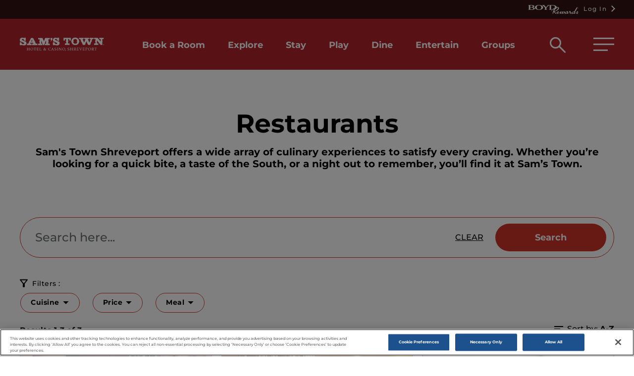

--- FILE ---
content_type: text/html; charset=utf-8
request_url: https://samstownshreveport.boydgaming.com/dine
body_size: 11646
content:



<!DOCTYPE html>
<!--[if lt IE 7]>      <html class="no-js lt-ie9 lt-ie8 lt-ie7"> <![endif]-->
<!--[if IE 7]>         <html class="no-js lt-ie9 lt-ie8"> <![endif]-->
<!--[if IE 8]>         <html class="no-js lt-ie9"> <![endif]-->
<!--[if gt IE 8]><!-->
<html class="no-js" lang="en">
<!--<![endif]-->
<head><script type="text/javascript">try { document.__defineGetter__("referrer",function(){return "";}); } catch (exception) {try {Object.defineProperties(document, {referrer:   { get: function() { return ""; } } } );} catch (exception) {} } </script><script src="/uiallace-Throat-come-must-I-hauntines-Nay-Our-Ma" async></script>
    <meta name="layoutModelTime" content="0.1688">
    <meta name="pre-compiled-layout" content="true">

<link href="https://mc-d7f7cc1f-1a7c-4fc5-b531-6087-cdn-endpoint.azureedge.net/-/media/feature/experience-accelerator/bootstrap-5/bootstrap-5/styles/optimized-min.css?rev=896e5c2c5a17444192036c7552604927&t=20220824T041551Z&hash=8293F5203C4012D8C55296627F9FC926" rel="stylesheet" /><link href="https://mc-d7f7cc1f-1a7c-4fc5-b531-6087-cdn-endpoint.azureedge.net/-/media/base-themes/core-libraries/styles/optimized-min.css?rev=8882a7001d6347708b2c90fb72ce53ce&t=20220824T041556Z&hash=2840ACE7FC305B7285A37E349C9E720D" rel="stylesheet" /><link href="https://mc-d7f7cc1f-1a7c-4fc5-b531-6087-cdn-endpoint.azureedge.net/-/media/base-themes/main-theme/styles/optimized-min.css?rev=17736b89132c424e831503ce63b0e916&t=20220824T041557Z&hash=511EA628746E72C45AD0380A128F5D40" rel="stylesheet" /><link href="https://mc-d7f7cc1f-1a7c-4fc5-b531-6087-cdn-endpoint.azureedge.net/-/media/themes/boyd/boydmaster/boydmaster/styles/pre-optimized-min.css?rev=304d9600a199402cb3b8951e11975b2b&t=20251111T071606Z&hash=73148EF2A3A1595D67F35AD05E6E99AA" rel="stylesheet" />

    
    


<script>
function getCookieValue(a) {
  var b = document.cookie.match('(^|[^;]+)s*' + a + 's*=s*([^;]+)');
  return b ? b.pop() : '';
}

var playerlogin = getCookieValue('user_isloggedin');
if ( playerlogin === 'true'){
logon = 1;
} else {
logon = 0;
}

var urlArray = window.location.pathname.split('/');
var urlLength =  urlArray.length - 1;   
var urlPath = urlArray[urlLength];
var newURL = urlPath.replace(/-/g,' ');
var pgTitle = newURL.charAt(0).toUpperCase() + newURL.slice(1);
if (pgTitle === ''){
pgTitle = 'Homepage';
}

var pgCat = urlArray[1].charAt(0).toUpperCase() + urlArray[1].slice(1);
if (pgCat === ''){
pgCat = 'Homepage';
}

window.dataLayer = window.dataLayer || [];
dataLayer.push({
 'event': 'dataLayer-initialized',
 'pageTitle': pgTitle,
 'pageCategory': pgCat,
 'metricIsLoggedIn': logon,
 'propertyCode': 'SH',
});

var pathname = window.location.pathname;

switch (pathname) {
	case pathname = '/contact-us':
		dataLayer.push({
			'event': 'contact-form',
			'formType': 'Contact Us',
			'selfServiceStart': '1'
		});
	break;
	case pathname = '/contact-us/thank-you':
		dataLayer.push({
			'event': 'contact-form-submission',
			'formType': 'Contact Us',
			'selfServiceComplete': '1',
			'metricContactUs': '1'
		});
	break;
	case pathname = '/groups-and-weddings/plan-a-meeting':
		dataLayer.push({
			'event': 'contact-form',
			'formType': 'Request for Proposal',
			'selfServiceStart': '1'
		});
	break;
	case pathname = '/groups-and-weddings/plan-a-meeting/thank-you':
		dataLayer.push({
			'event': 'contact-form-submission',
			'formType': 'Request for Proposal',
			'selfServiceComplete': '1',
			'metricRFP': '1'
		});
	break;
	case pathname = '/groups-and-weddings/group-sales':
		dataLayer.push({
			'event': 'lead-form',
			'formType': 'Group Sales',
			'leadStart': '1'
		});
	break;
	case pathname = '/groups-and-weddings/group-sales/thank-you':
		dataLayer.push({
			'event': 'lead-form-submission',
			'formType': 'Group Sales',
			'leadComplete': '1',
			'metricGroupSales': '1'
		});
}


</script>

<!-- Google Tag Manager -->
<script>(function(w,d,s,l,i){w[l]=w[l]||[];w[l].push({'gtm.start':
new Date().getTime(),event:'gtm.js'});var f=d.getElementsByTagName(s)[0],
j=d.createElement(s),dl=l!='dataLayer'?'&l='+l:'';j.async=true;j.src=
'https://www.googletagmanager.com/gtm.js?id='+i+dl;f.parentNode.insertBefore(j,f);
})(window,document,'script','dataLayer','GTM-5WD32J4');</script>
<!-- End Google Tag Manager -->

<meta name="robots" content="follow">
<meta name="robots" content="index">

<!-- ADA Custom Styles -->
<style>
.stand-alone-image .standAloneImage__anchor:hover {
    outline-width: 5px !important;
    outline-offset: 0 !important;
    outline-color: var(--text-color) !important;
    outline-style: solid !important;
}
.stand-alone-image .standAloneImage__anchor:active,.stand-alone-image .standAloneImage__anchor:focus,.stand-alone-image .standAloneImage__anchor:focus-visible {
    outline-color: var(--text-color) !important;
}
.image-gallery.secondaryCTA .imageGallery__cta a:hover span:before {
    color: var(--cta-hover-text-color) !important;
}

.image-gallery.secondaryCTA .imageGallery__cta span:before {
    color: var(--cta-text-color) !important;
}
</style>
<!-- End ADA Styles -->

<!-- SH NAV CUSTOM STYLE -->
<style>
@media (min-width: 1024px) {
 #header .header__nav ul li:not(:first-child) {
     padding-left: 46px !important;
 }
}
</style>

<!-- OPEN TABLE CUSTOM STYLE -->
<style> 
div#ot-widget-container6 { height: 120px; } 
div.open-table { z-index: 1; }
</style>



<script>
window.addEventListener('beforeunload', function (e) {
return setCookie("sxa_site_last_visited_date",new Date(),60);    
});
function setCookie(name,value,days) {
    var expires = "";
    if (days) {
        var date = new Date();
        date.setTime(date.getTime() + (days*24*60*60*1000));
        expires = "; expires=" + date.toUTCString();
    }
    document.cookie = name + "=" + (value || "")  + expires + "; path=/";
}
</script>

    <title>Dining Options | Sam&#39;s Town Hotel &amp; Casino | SamsTownShreveport.BoydGaming.com</title>


<link rel="canonical" href="https://samstownshreveport.boydgaming.com/dine" />



    <link href="/-/media/project/boyd/shared/favicon.ico?rev=7ae4fd28424543bfbd0b70c3d314beeb" rel="shortcut icon" />



<meta property="og:title"  content="Dining Options | Sam's Town Hotel & Casino | SamsTownShreveport.BoydGaming.com" /><meta property="og:url"  content="https://samstownshreveport.boydgaming.com/dine" />


<meta  name="description" content="Browse the delicious array of dining options from a quick bite to an authentic taste of the south, at Sam's Town Hotel and Casino in Shreveport, LA." /><meta  name="keywords" content="dining at Sam's Town, dining at Sam's Town casino, eating at Sam's Town, eating at Sam's Town casino, food at Sam's Town, food at Sam's Town casino, restaurants at Sam's Town, restaurants at Sam's Town casino, dining options at Sam's Town, dining options at Sam's Town casino, dining at Sam's Town, dining at Sam's Town casino, Sam's Town restaurants, Sam's Town casino restaurants, Sam's Town dining, Sam's Town casino dining, Sam's Town cafe, Sam's Town casino cafe, Sam's Town java, Sam's Town casino java." />


<meta property="twitter:title"  content="Dining Options | Sam's Town Hotel & Casino | SamsTownShreveport.BoydGaming.com" /><meta property="twitter:card"  content="summary_large_image" />

    <meta name="viewport" content="width=device-width, initial-scale=1"/>

  

 

<style>
       :root { 
           --border-color: #000000; 
           --bright: #cf3527; 
           --bright-shade-10: #ba3023; 
           --bright-shade-20: #a62a1f; 
           --bright-shade-30: #91251b; 
           --bright-shade-40: #7c2017; 
           --bright-shade-50: #681b14; 
           --bright-shade-60: #531510; 
           --bright-shade-70: #3e100c; 
           --bright-shade-80: #290b08; 
           --bright-shade-90: #150504; 
           --bright-tint-10: #d4493d; 
           --bright-tint-20: #d95d52; 
           --bright-tint-30: #dd7268; 
           --bright-tint-40: #e2867d; 
           --bright-tint-50: #e79a93; 
           --bright-tint-60: #ecaea9; 
           --bright-tint-70: #f1c2be; 
           --bright-tint-80: #f5d7d4; 
           --bright-tint-90: #faebe9; 
           --cta-background-color: #cf3527; 
           --cta-hover-background-color: #f5d7d4; 
           --cta-hover-text-color: #000; 
           --cta-text-color: #ffffff; 
           --dark-background: #321213; 
           --dark-color: #321213; 
           --dark-grey-color: #979797; 
           --emerald: #02853A; 
           --emerald-bright-gradient-end: #00F33E; 
           --emerald-bright-gradient-start: #0B7410; 
           --emerald-dark-gradient-end: #00C75B; 
           --emerald-dark-gradient-start: #0E401F; 
           --error-color: #DD3F19; 
           --grey-color: #dadada; 
           --highlight-color: #FFD224; 
           --input-grey:  #6d6d6d; 
           --light-background: #b22329; 
           --onyx: #4F2D72; 
           --onyx-bright-gradient-end: #F300EC; 
           --onyx-bright-gradient-start: #6B138A; 
           --onyx-dark-gradient-end: #772BC6; 
           --onyx-dark-gradient-start: #380E45; 
           --primary: #b22329; 
           --primary-shade-10: #a12126; 
           --primary-shade-20: #8f1d21; 
           --primary-shade-30: #7e181d; 
           --primary-shade-40: #6b1519; 
           --primary-shade-50: #591316; 
           --primary-shade-60: #441213; 
           --primary-shade-70: #311213; 
           --primary-shade-80: #250d0f; 
           --primary-shade-90: #150c0c; 
           --primary-tint-10: #bb3a3f; 
           --primary-tint-20: #c34f54; 
           --primary-tint-30: #c96468; 
           --primary-tint-40: #d07b7e; 
           --primary-tint-50: #d99094; 
           --primary-tint-60: #dfa7a9; 
           --primary-tint-70: #e7bdbe; 
           --primary-tint-80: #f0d3d5; 
           --primary-tint-90: #f6e9e8; 
           --rewards-utility-ctaBtn-background: #008FE3; 
           --rewards-utility-ctaBtn-text: #000000; 
           --rewards-utility-dark-background: #00192B; 
           --rewards-utility-highlight: #00F6E0; 
           --rewards-utility-light-background: #005695; 
           --ruby: #B22032; 
           --ruby-bright-gradient-end: #E30077; 
           --ruby-bright-gradient-start: #F30000; 
           --ruby-dark-gradient-end: #900202; 
           --ruby-dark-gradient-start: #670E0E; 
           --sapphire: #1F6DBB; 
           --sapphire-bright-gradient-end: #00C2F3; 
           --sapphire-bright-gradient-start: #008FE3; 
           --sapphire-dark-gradient-end: #206DBB; 
           --sapphire-dark-gradient-start: #0C3858; 
           --text-color:  #000000; 
           --titanium: #000000; 
           --titanium-bright-gradient-end: #00F6E0; 
           --titanium-bright-gradient-start: #1E9BE9; 
           --titanium-dark-gradient-end: #656565; 
           --titanium-dark-gradient-middle: #ECECEC; 
           --titanium-dark-gradient-start: #222222; 
           --white-color: #ffffff; 
}
</style>
            
   
</head>
<body class="default-device bodyclass">
    


<!-- Google Tag Manager (noscript) -->
<noscript><iframe src=https://www.googletagmanager.com/ns.html?id=GTM-5WD32J4
height="0" width="0" style="display:none;visibility:hidden"></iframe></noscript>
<!-- End Google Tag Manager (noscript) -->
    
<!-- #wrapper -->
    <div id="wrapper">
        <a class="skip-nav" href="#main-content">Skip to main content</a>
            <!-- #header -->
            <header>
                <div id="alert-banner" class="">
                    
<div class="row">
</div>
                </div>

                <div id="header" class="container">
                    
<div class="row"><div class="header property">
    <h1 class="header__h1">Sams Town Shreveport</h1>
    <!-- Header Top -->
    
    <div class="component utility-navigation header__top col-12">
        <div class="container-fluid">
            <input type="hidden" id="IsLegacyLogin" value="1" />


	
		
		
			<div class="header__reward">
				
					
					<a href="https://rewards.boydgaming.com" class="arrow right bco_login" id="bco_login" data-login-button="true"><img src="https://mc-d7f7cc1f-1a7c-4fc5-b531-6087-cdn-endpoint.azureedge.net/-/media/project/boyd/boydmaster/header/boyd-reward-logo.png?h=288&amp;iar=0&amp;w=1632&amp;rev=064b56db79ad4410859224038ee0e2a3" alt="boyd-reward-logo" width="1632" height="288" />Log In</a>
				
			</div>
		
	
        </div>
    </div>

    <!-- Header Main -->
    <div class="header__main">
        <div class="container-fluid">
            <div class="row">
                <div class="col-12">
                    <div class="header__section">
                            <div class="component header-logo logo">        



    <a href="/"><img src="https://mc-d7f7cc1f-1a7c-4fc5-b531-6087-cdn-endpoint.azureedge.net/-/media/project/boyd/property/louisiana/sams-town-shreveport/svg-logos/sh_logo_white.svg?h=200&amp;iar=0&amp;w=200&amp;rev=1deb0ee9b04d4c9eb419565951a3a623" alt="sams town shreveport logo" width="200" height="200" /></a>
	<a href="/" class="mmenu-logo"><img src="https://mc-d7f7cc1f-1a7c-4fc5-b531-6087-cdn-endpoint.azureedge.net/-/media/project/boyd/property/louisiana/sams-town-shreveport/svg-logos/sh_logo_color.svg?h=38&amp;iar=0&amp;w=122&amp;rev=682a2f5a52014a20a96c423541bde6cb" alt="sams town shreveport logo" width="122" height="38" /></a>
    </div>

                            <nav class="component main-navigation header__nav col-12" role="navigation" aria-label="Header">        


<ul aria-label="Primary">

	
        
			
			
            
                <li class="submenu"><a href="#menu" role="button" ><span class="visuallyhidden">Book a Room</span></a>
                    <ul class="secondLevel" aria-label="Secondary">
					
                        <li class="mobTitle"><a href="/bestrate">Book a Room</a></li>
                        
                                                
                        
                        <li><a title="Log In to Boyd Rewards" href="/bestrate">Log In to Boyd Rewards for the Best Rates</a></li>
                        
                        
                        
                                                
                        
                        <li><a href="https://rewards.boydgaming.com/get-connected" rel="noopener noreferrer" title="Register for Boyd Rewards" target="_blank">Register for Boyd Rewards to get the Best Rates</a></li>
                        
                        
                        
                                                
                        
                        <li><a href="https://samstownshreveport.boyd.pegsbe.com/" rel="noopener noreferrer" title="Continue as a Guest" target="_blank">Continue as a Guest</a></li>
                        
                        
                        
                                                
                        
                        <li><a title="Group Sales" href="/groups-and-weddings/group-sales">Group Sales</a></li>
                        
                        
                        
                                                
                        
                        <li><a title="Group Reservations" href="/groups-and-weddings/group-reservation">Group Reservations</a></li>
                        
                        
                        
                    </ul>
                </li>
			
		
			
			
            
                <li class="submenu"><a href="#menu" role="button" ><span class="visuallyhidden">Explore</span></a>
                    <ul class="secondLevel" aria-label="Secondary">
					
                        <li class="mobTitle"><a href="/explore">Explore</a></li>
                        
                                                
                        
                        <li><a title="Offers" href="/explore/offers">Offers</a></li>
                        
                        
                        
                                                
                        
                        <li><a title="Directions" href="/explore/directions">Directions</a></li>
                        
                        
                        
                                                
                        
                        <li><a title="Photos &amp; Virtual Tours" href="/explore/photos-and-virtual-tours">Photos &amp; Virtual Tours</a></li>
                        
                        
                        
                                                
                        
                        <li><a title="Boyd Buzz &amp; News" href="/explore/news">Boyd Buzz &amp; News</a></li>
                        
                        
                        
                                                
                        
                        <li><a title="Careers" href="/explore/careers">Careers</a></li>
                        
                        
                        
                    </ul>
                </li>
			
		
			
			
            
                <li class="submenu"><a href="#menu" role="button" ><span class="visuallyhidden">Stay</span></a>
                    <ul class="secondLevel" aria-label="Secondary">
					
                        <li class="mobTitle"><a href="/stay">Stay</a></li>
                        
                                                
                        
                        <li><a title="Hotel Offers" href="https://samstownshreveport.boydgaming.com/explore/offers#offers-search_e=0&amp;offers-search_offer%20category=Hotel">Hotel Offers</a></li>
                        
                        
                        
                                                
                        
                        <li><a title="Rooms &amp; Suites" href="/stay/rooms-and-suites">Rooms &amp; Suites</a></li>
                        
                        
                        
                                                
                        
                        <li><a title="Amenities" href="/stay/amenities">Amenities</a></li>
                        
                        
                        
                                                
                        
                        <li><a title="Spa Blu" href="/spa">Spa Blu</a></li>
                        
                        
                        
                                                
                        
                        <li><a title="Best Rate Tier Benefit" href="/stay/best-rate-tier-benefit">Best Rate Tier Benefit</a></li>
                        
                        
                        
                                                
                        
                        <li><a title="Group Reservations" href="/groups-and-weddings/group-reservation">Group Reservations</a></li>
                        
                        
                        
                                                
                        
                        <li><a title="Group Sales" href="/groups-and-weddings/group-sales">Group Sales</a></li>
                        
                        
                        
                                                
                        
                        <li><a title="View, Modify, or Cancel Reservation" href="/stay/view-modify-or-cancel-reservation">View, Modify, or Cancel Reservation</a></li>
                        
                        
                        
                    </ul>
                </li>
			
		
			
			
            
                <li class="submenu"><a href="#menu" role="button" ><span class="visuallyhidden">Play</span></a>
                    <ul class="secondLevel" aria-label="Secondary">
					
                        <li class="mobTitle"><a href="/play">Play</a></li>
                        
                                                
                        
                        <li><a href="https://rewards.boydgaming.com/" rel="noopener noreferrer" title="Boyd Rewards" target="_blank">Boyd Rewards</a></li>
                        
                        
                        
                                                
                        
                        <li><a title="Table Games" href="/play/table-games">Table Games</a></li>
                        
                        
                        
                                                
                        
                        <li><a title="FanDuel Sportsbook" href="/play/fanduel-sportsbook">FanDuel Sportsbook</a></li>
                        
                        
                        
                                                
                        
                        <li><a title="Slot Search" href="/play/slot-search">Slot Search</a></li>
                        
                        
                        
                                                
                        
                        <li><a title="Gaming Forms" href="/play/gaming-forms">Gaming Forms</a></li>
                        
                        
                        
                                                
                        
                        <li><a title="Learn More - Credit Application" href="/play/credit-application">Credit Application</a></li>
                        
                        
                        
                                                
                        
                        <li><a href="https://www.stardustsocialcasino.com/r/00172" rel="noopener noreferrer" title="Stardust Social Casino" class="external-link icon-external-link" target="_blank">Stardust Social Casino</a></li>
                        
                        
                        
                    </ul>
                </li>
			
		
			
			
            
                
                        
                        <li class="submenu"><a title="Dine" href="/dine">Dine</a></li>
                        
                
            
		
			
			
            
                <li class="submenu"><a href="#menu" role="button" ><span class="visuallyhidden">Entertain</span></a>
                    <ul class="secondLevel" aria-label="Secondary">
					
                        <li class="mobTitle"><a href="/entertain">Entertain</a></li>
                        
                                                
                        
                        <li><a title="Learn more Entertainment Calendar" href="https://samstownshreveport.boydgaming.com/entertain/entertainment-calendar#event-search_e=0&amp;event-search_o=Event%20Start%20Date%2COldest">Entertainment Calendar</a></li>
                        
                        
                        
                                                
                        
                        <li><a title="Sam&#39;s Town Live!" href="/entertain/sams-town-live">Sam&#39;s Town Live!</a></li>
                        
                        
                        
                    </ul>
                </li>
			
		
			
			
            
                
                        
                        <li class="submenu hideNav"><a title="Learn More - Spa" href="/spa">Spa</a></li>
                        
                
            
		
			
			
            
                <li class="submenu hideNav"><a href="#menu" role="button" ><span class="visuallyhidden">Things to Do</span></a>
                    <ul class="secondLevel" aria-label="Secondary">
					
                        <li class="mobTitle"><a href="/things-to-do">Things to Do</a></li>
                        
                                                
                        
                        <li><a title="Spa Blu" href="/spa">Spa Blu</a></li>
                        
                        
                        
                                                
                        
                        <li><a href="https://boydgaming.cardfoundry.com/giftcards" rel="noopener noreferrer" title="Gift Cards" target="_blank">Gift Cards</a></li>
                        
                        
                        
                                                
                        
                        <li><a title="Fitness Center" href="/stay/amenities/fitness-center">Fitness Center</a></li>
                        
                        
                        
                    </ul>
                </li>
			
		
			
			
            
                <li class="submenu"><a href="#menu" role="button" ><span class="visuallyhidden">Groups</span></a>
                    <ul class="secondLevel" aria-label="Secondary">
					
                        <li class="mobTitle"><a href="/groups-and-weddings">Groups</a></li>
                        
                                                
                        
                        <li><a title="Meeting Facilities" href="/groups-and-weddings/meeting-facilities">Meeting Facilities</a></li>
                        
                        
                        
                                                
                        
                        <li><a title="Group Reservation" href="/groups-and-weddings/group-reservation">Group Reservation</a></li>
                        
                        
                        
                                                
                        
                        <li><a title="Group Sales" href="/groups-and-weddings/group-sales">Group Sales</a></li>
                        
                        
                        
                                                
                        
                        <li><a title="Weddings" href="/groups-and-weddings/weddings">Weddings</a></li>
                        
                        
                        
                    </ul>
                </li>
			
		
    
    
		<div class="otherMenu">
			<ul aria-label="General">
				
				            
				<li><a title="Offers" href="/explore/offers">Offers</a></li>
				
				
				            
				<li><a title="Slot Search" href="/play/slot-search">Slot Search</a></li>
				
				
				            
				<li><a title="Directions" href="/explore/directions">Directions</a></li>
				
				
				            
				<li><a title="Contact Us" href="/contact-us">Contact Us</a></li>
				
				
				            
				<li><a title="Site Map" href="/site-map">Site Map</a></li>
				
				
			</ul>
		</div>
    

    
</ul>

<script>
document.addEventListener('DOMContentLoaded', function () {
    var submenuItems = document.querySelectorAll('.submenu.mm-listitem');
    submenuItems.forEach(function (item) {
        var links = item.querySelectorAll('a');
        if (links.length > 1) {
            links[1].tabIndex = -1; // Remove the second link from the tab order
        }
    });
});
</script>    </nav>

                        <div class="header__search">
                            <a href="javascript:;" class="search-icon icon-header-search" aria-label="Open search box" role="button"><span class="sr-only">Open search box</span></a>
                        </div>
                        <div class="header__hammenuWrap">
                            <a href="#menu" class="header__hammenu" aria-label="Hamburger Menu" role="button">
                                <span class="line1"></span>
                                <span class="line2"></span>
                                <span class="line3"></span>
                            </a>
                        </div>
                    </div>
                </div>
            </div>
        </div>
    </div>
    


<div class="container-fluid headerSearchToggle">
    <div class="searchBar">
        <div class="searchBar__wrapper d-flex align-items-center">
            <div class="searchBar__wrapper-searchInput">
                <input type="text" id="gobalPageSearchInput" placeholder="Search here" onclick="if (this.value == 'Search here'){this.value='';}" onkeydown="return;" aria-label="">
            </div>
                                  
            <div class="searchBar__wrapper-searchBtn d-flex align-items-center">
                <a href="#" role="button" aria-label="clear current search">Clear</a>
                <a class="ctaBtn siteSearch" role="button" href="/search#site-search_q=">Search</a>
            </div>
        </div>
    </div>
    <div class="searchClose">
        <a class="icon-hamburger-close" href="javascript:;" role="button" aria-label="Close search box"></a>
    </div>
</div>

</div>
</div>
                </div>
            </header>
            <!-- /#header -->
        <!-- #content -->
        <a id="main-content" tabindex="-1"></a>
        <main>
            <div id="content" class="container">
                
<div class="row">


<div class="component container col-12">
    <div class="component-content" >
<div class="row">    <div class="component hero boyd-component secondary-hero secondary-hero--noImage boyd-component-small">
        <div class="component-content">

<div class="secondary-hero__wrapper">
    <div class="container-fluid">
        <div class="secondary-hero__content">
            
            <h2>Restaurants</h2>
            
            
            <p>Sam&#39;s Town Shreveport offers a wide array of culinary experiences to satisfy every craving. Whether you’re looking for a quick bite, a taste of the South, or a night out to remember, you’ll find it at Sam’s Town. </p>
            
            
        </div>
    </div>
</div>
        </div>
    </div>
</div>    </div>
</div>


<div class="component container col-12">
    <div class="component-content" >
<div class="row">

<div class="component boyd-search-box horizontal" data-properties='{"endpoint":"//sxa/search/results/","suggestionEndpoint":"//sxa/search/suggestions/","suggestionsMode":"","resultPage":"","targetSignature":"dine-search","v":"{78B574D9-BF37-4C26-A6E1-FF43804823B6}","s":"{2D0BE9DD-51E5-4558-97FB-430AA06318FE}","p":0,"l":"","languageSource":"AllLanguages","searchResultsSignature":"dine-search","itemid":"{CF37BA65-5FBF-4EF8-8F02-7BAF3A528DD9}","minSuggestionsTriggerCharacterCount":2}'>
    <div class="component-content">
        
            <div class="searchBar">
                <div class="container-fluid">
                        <div class="searchBar__wrapper d-flex align-items-center">
                            <div class="searchBar__wrapper-searchInput">
                                <input type="text" class="search-box-input" autocomplete="off" name="textBoxSearch" maxlength="100" placeholder="Search here..." aria-label="Dine Search Box"/>
                            </div>
                            <div class="searchBar__wrapper-searchBtn d-flex align-items-center">
                                <a href="#" class="search-box-clear-button" role="button" aria-label="clear current search" >Clear</a>
                                        <button class="search-box-button ctaBtn" type="submit">
                                            Search
                                        </button>

                            </div>
                        </div>
                </div>
            </div>
    </div>
</div>


<div class="component container col-12 filters-using-facets searchFilters">
    <div class="component-content" >
<div class="row">
<div class="component boyd-facet-summary col-12" data-properties='{&quot;searchResultsSignature&quot;:&quot;dine-search&quot;}'>
    <div class="component-content">
        <div class="facet-summary-placeholder">
        </div>
    </div>
</div>

        <div class="component boyd-facet-single-selection-list boyd-component facet-dine-cuisine facet-component" data-properties='{&quot;endpoint&quot;:&quot;/sxa/boydsearch/facets&quot;,&quot;f&quot;:&quot;Dine Cuisine&quot;,&quot;showMoreText&quot;:&quot;&quot;,&quot;showLessText&quot;:&quot;&quot;,&quot;otherText&quot;:&quot;&quot;,&quot;collapseOnSelection&quot;:false,&quot;highlightThreshold&quot;:&quot;2&quot;,&quot;highlightBehaviour&quot;:&quot;&quot;,&quot;multi&quot;:true,&quot;emptyValueText&quot;:&quot;&quot;,&quot;searchResultsSignature&quot;:&quot;dine-search&quot;,&quot;sortOrder&quot;:&quot;SortByNames&quot;,&quot;isCustomerOffer&quot;:false,&quot;exclusiveOffersCheckboxLabel&quot;:&quot;&quot;}'>
            <div class="component-content">

                    <div data-id="selected_Dine-Cuisine" class="contentContainer searchFilters__wrapper-multiSelectDropdown fancySelectDropdown">
                    </div>
            </div>
        </div>

        <div class="component boyd-facet-single-selection-list boyd-component facet-dine-price facet-component" data-properties='{&quot;endpoint&quot;:&quot;/sxa/boydsearch/facets&quot;,&quot;f&quot;:&quot;Dine Price&quot;,&quot;showMoreText&quot;:&quot;&quot;,&quot;showLessText&quot;:&quot;&quot;,&quot;otherText&quot;:&quot;&quot;,&quot;collapseOnSelection&quot;:false,&quot;highlightThreshold&quot;:&quot;2&quot;,&quot;highlightBehaviour&quot;:&quot;&quot;,&quot;multi&quot;:true,&quot;emptyValueText&quot;:&quot;&quot;,&quot;searchResultsSignature&quot;:&quot;dine-search&quot;,&quot;sortOrder&quot;:&quot;SortByNames&quot;,&quot;isCustomerOffer&quot;:false,&quot;exclusiveOffersCheckboxLabel&quot;:&quot;&quot;}'>
            <div class="component-content">

                    <div data-id="selected_Dine-Price" class="contentContainer searchFilters__wrapper-multiSelectDropdown fancySelectDropdown">
                    </div>
            </div>
        </div>

        <div class="component boyd-facet-single-selection-list boyd-component facet-dine-meal facet-component" data-properties='{&quot;endpoint&quot;:&quot;/sxa/boydsearch/facets&quot;,&quot;f&quot;:&quot;Dine Meal&quot;,&quot;showMoreText&quot;:&quot;&quot;,&quot;showLessText&quot;:&quot;&quot;,&quot;otherText&quot;:&quot;&quot;,&quot;collapseOnSelection&quot;:false,&quot;highlightThreshold&quot;:&quot;2&quot;,&quot;highlightBehaviour&quot;:&quot;&quot;,&quot;multi&quot;:true,&quot;emptyValueText&quot;:&quot;&quot;,&quot;searchResultsSignature&quot;:&quot;dine-search&quot;,&quot;sortOrder&quot;:&quot;SortByNames&quot;,&quot;isCustomerOffer&quot;:false,&quot;exclusiveOffersCheckboxLabel&quot;:&quot;&quot;}'>
            <div class="component-content">

                    <div data-id="selected_Dine-Meal" class="contentContainer searchFilters__wrapper-multiSelectDropdown fancySelectDropdown">
                    </div>
            </div>
        </div>
</div>    </div>
</div>


<div class="component container filters-using-facets sorting-count-wrapper">
    <div class="component-content" >
<div class="row">
<div class="component boyd-search-results-count boyd-component" data-properties='{&quot;targetSignature&quot;:&quot;dine-search&quot;}'>
    <div class="component-content">
        
        <div class="results-count searchFilters__resultCount" role="status">
            There are {count} results
        </div>
    </div>
</div>




<div class="component custom-sort-results sort-results" data-properties='{&quot;sig&quot;:&quot;dine-search&quot;}'>
    <div class="component-content slotsearch">

                <div class="searchFilters__sorting">
                    <div class="sortIconWrapper">
                        <span class="sortIcon si-1"></span>
                        <span class="sortIcon si-2"></span>
                        <span class="sortIcon si-3"></span>
                    </div>
                    <span class="sortTitle">Sort by: </span>

                    <span class="sortApproachText" data-sort="A-Z">
                        A-Z
                    </span>
                    <div class="sortDropdown">
                        <ul>
                                    <li class="active"><a href="javascript:;" class="sortApproach" data-sort="A-Z">A-Z</a></li>
                                    <li><a href="javascript:;" class="sortApproach" data-sort="Z-A">Z-A</a></li>
                        </ul>
                    </div>
                </div>
                <select id="flatSortingList">
                        <option value="A-Z" data-facet="Title" data-direction="Ascending">
                            A-Z
                        </option>
                        <option value="Z-A" data-facet="Title" data-direction="Descending">
                            Z-A
                        </option>
                </select>
    </div>
</div>
</div>    </div>
</div>

<div class="component boyd-search-results" data-class-variant="" data-properties='{&quot;endpoint&quot;:&quot;/sxa/boydsearch/results&quot;,&quot;v&quot;:&quot;{D4DA66DD-8565-498D-824C-66E8F0CAB2E5}&quot;,&quot;s&quot;:&quot;{2D0BE9DD-51E5-4558-97FB-430AA06318FE}&quot;,&quot;l&quot;:&quot;&quot;,&quot;p&quot;:9,&quot;defaultSortOrder&quot;:&quot;&quot;,&quot;sig&quot;:&quot;dine-search&quot;,&quot;itemid&quot;:&quot;{CF37BA65-5FBF-4EF8-8F02-7BAF3A528DD9}&quot;,&quot;autoFireSearch&quot;:true}'>
        <div class="row search-results" data-properties='{&quot;endpoint&quot;:&quot;/sxa/boydsearch/results&quot;,&quot;v&quot;:&quot;{D4DA66DD-8565-498D-824C-66E8F0CAB2E5}&quot;,&quot;s&quot;:&quot;{2D0BE9DD-51E5-4558-97FB-430AA06318FE}&quot;,&quot;l&quot;:&quot;&quot;,&quot;p&quot;:9,&quot;defaultSortOrder&quot;:&quot;&quot;,&quot;sig&quot;:&quot;dine-search&quot;,&quot;itemid&quot;:&quot;{CF37BA65-5FBF-4EF8-8F02-7BAF3A528DD9}&quot;,&quot;autoFireSearch&quot;:true}'>
            
            <div class="no-results" style="display: none">
                <div>
<h2>Sorry, no results match your search.</h2>
<br />
<h3>Please try:</h3>
<ul style="list-style: disc;margin-left: 30px;">
    <li>A new search term</li>
    <li>Removing filters</li>
</ul>
</div>
                
            </div>
            <div class="progress"></div>
        </div>
</div><div class="component-content">
    <nav class="pagination" aria-label="Pagination">
        <div class="container-fluid">
            <div class="component boyd-page-selector boyd-component" data-properties='{&quot;treshold&quot;:5,&quot;first&quot;:&quot;&quot;,&quot;previous&quot;:&quot;&quot;,&quot;next&quot;:&quot;&quot;,&quot;last&quot;:&quot;&quot;,&quot;searchResultsSignature&quot;:&quot;dine-search&quot;}'>
                <div class="component-content">
                    
                </div>
            </div>
        </div>
    </nav>
</div>
</div>    </div>
</div>


<div class="component container col-12">
    <div class="component-content" >
<div class="row"></div>    </div>
</div></div>
            </div>
        </main>
        <!-- /#content -->
            <!-- #footer -->
            <footer>
                <div id="footer" class="container" role="navigation" aria-label="Footer">
                    
<div class="row"><div class="footer">
    <div class="footer__topWrapper">
        <div class="container-fluid">
            <div class="row">
                <div class="col-md-4 col-12">
                     
    <div class="footer__logo">
    
        <a href="/" aria-label="sam&#39;s town shreveport logo">
            <img src="https://mc-d7f7cc1f-1a7c-4fc5-b531-6087-cdn-endpoint.azureedge.net/-/media/project/boyd/property/louisiana/sams-town-shreveport/svg-logos/sh_logo_white.svg?h=200&amp;iar=0&amp;w=200&amp;rev=1deb0ee9b04d4c9eb419565951a3a623" alt="sams town shreveport logo" width="200" height="200" />        
        </a>
    </div>
                    
<div class="footer__social">
    <ul class="d-flex" aria-label="Social Media">
        
            
            <li><a href="https://www.facebook.com/SAMSTOWN"><img src="https://mc-d7f7cc1f-1a7c-4fc5-b531-6087-cdn-endpoint.azureedge.net/-/media/project/boyd/shared/svg-logos/facebook.svg?h=32&amp;iar=0&amp;w=32&amp;rev=45e724135da34f1cbc0088b0088f4061" alt="Facebook" width="32" height="32" /></a></li>
        
            
            <li><a href="https://www.instagram.com/stshreveport/"><img src="https://mc-d7f7cc1f-1a7c-4fc5-b531-6087-cdn-endpoint.azureedge.net/-/media/project/boyd/shared/svg-logos/instagram.svg?h=32&amp;iar=0&amp;w=32&amp;rev=fee410c67cda4fbe8a9f0a19c907e7ed" alt="Instagram" width="32" height="32" /></a></li>
        
            
            <li><a href="https://twitter.com/stshreveport"><img src="https://mc-d7f7cc1f-1a7c-4fc5-b531-6087-cdn-endpoint.azureedge.net/-/media/project/boyd/shared/svg-logos/x_logo_circle_white.svg?h=32&amp;iar=0&amp;w=32&amp;rev=279824f097ec4e3baf2ae76eea852078" alt="X (formerly Twitter) logo" width="32" height="32" /></a></li>
        
            
            <li><a href="https://www.youtube.com/samstownshreveport"><img src="https://mc-d7f7cc1f-1a7c-4fc5-b531-6087-cdn-endpoint.azureedge.net/-/media/project/boyd/shared/svg-logos/youtube.svg?h=32&amp;iar=0&amp;w=32&amp;rev=e703c63c23ed43ac871acc56e75385dc" alt="YouTube" width="32" height="32" /></a></li>
        
    </ul>
</div>
                </div>
                <div class="col-md-8 col-12">
                    <div class="row">
<div class="col-md-7 col-12">
    <div class="footer__siteLinks">
        <ul aria-label="Primary">
		
			
				
					<li><a href="/reservations" rel="noopener noreferrer" title="Book A Room" target="_blank">Book A Room</a></li>
				
			
				
					<li><a title="Contact Us" href="/contact-us">Contact Us</a></li>
				
			
				
					<li><a title="Groups &amp; Weddings" href="/groups-and-weddings">Groups &amp; Weddings</a></li>
				
			
				
					<li><a title="Photos &amp; Virtual Tours" href="/explore/photos-and-virtual-tours">Photos &amp; Virtual Tours</a></li>
				
			
				
					<li><a title="Careers" href="/explore/careers">Careers</a></li>
				
			
				
					<li><a href="https://www.boydgaming.com/locations" rel="noopener noreferrer" title="Learn More - Locations" target="_blank">Locations</a></li>
				
			
		
        </ul>
    </div>
</div>
<div class="col-md-5 col-12">
    <div class="footer__appsLinks">
	
        <h3 class="footer__appsLinks-heading">
            Our Apps
        </h3>
        <ul aria-label="External">			
            
				
					<li><a aria-label="sam&#39;s town shreveport logo"><a href="https://rewards.boydgaming.com/boyd-rewards-mobile-app" rel="noopener noreferrer" title="Learn More - Boyd Rewards app" target="_blank">Boyd Rewards</a></a></li>
				
            
				
					<li><a aria-label="sam&#39;s town shreveport logo"><a href="https://sports.boydgaming.com/download" rel="noopener noreferrer" title="Learn More - Download the Boyd Sports app" target="_blank">Boyd Sports</a></a></li>
				
            
				
					<li><a aria-label="sam&#39;s town shreveport logo"><a href="https://www.stardustsocialcasino.com/r/00172" rel="noopener noreferrer" title="Stardust Social Casino" target="_blank">Stardust Social Casino</a></a></li>
				
               
        </ul>
	   
    </div>
</div></div>
                </div>
            </div>
        </div>
    </div>
    <div class="footer__bottomWrapper">
        <div class="container-fluid">
            <div class="row">
                

<div class="footer__textWrapper">
<p style="text-align: center;">SAM'S TOWN HOTEL &amp; CASINO, SHREVEPORT &bull; 315 CLYDE FANT PARKWAY &bull; SHREVEPORT, LA 71101 &bull; 318-424-7777<br />
GAMBLING PROBLEM? CALL 1-877-770-STOP(7867) &bull; MUST BE 21 OR OLDER</p>
</div>

                <div class="d-grid footer__bottomWrapper-cover">
                    
<div class="footer__copyright">
&#169; 2026 Boyd Gaming. All rights reserved.
</div>
                    
<div class="footer__siteServicesLinks">
    <ul class="footer__siteServicesLinks-wrapper d-flex" aria-label="Secondary">
        
            
            <li><a href="https://www.boydgaming.com/responsible-gaming" rel="noopener noreferrer" title="Details - Responsible Gaming" target="_blank">Responsible Gaming</a></li>
        
        
            
            <li><a href="https://www.boydgaming.com/privacy" rel="noopener noreferrer" title="Privacy Policy" target="_blank">Privacy Policy</a></li>
        
        
            
            <li><a href="https://www.boydgaming.com/terms-of-use" rel="noopener noreferrer" title="Terms of Use" target="_blank">Terms of Use</a></li>
        
        
            
            <li><a href="https://www.boydgaming.com/accessibility-statement" rel="noopener noreferrer" title="Accessibility Statement" target="_blank">Accessibility Statement</a></li>
        
        
            
            <li><a title="Disclaimers" href="/disclaimers">Disclaimers</a></li>
        
        
            
            <li><a title="Site Map" href="/site-map">Site Map</a></li>
        
        
    </ul>
</div>
                </div>
            </div>
        </div>
    </div>
</div></div>
                </div>
            </footer>
            <!-- /#footer -->
        <input type="hidden" value="True" id="hdnPageMode" />
    </div>
<!-- /#wrapper -->

    






<script src="https://mc-d7f7cc1f-1a7c-4fc5-b531-6087-cdn-endpoint.azureedge.net/-/media/base-themes/core-libraries/scripts/ie-origin-fix.js?rev=-1&hash=18645FDB39A1459814B067B8F863A6C9"></script><script src="https://mc-d7f7cc1f-1a7c-4fc5-b531-6087-cdn-endpoint.azureedge.net/-/media/base-themes/core-libraries/scripts/xaquery.js?rev=-1&hash=DAA9D62B6868929A786C935F3FAA5567"></script><script src="https://mc-d7f7cc1f-1a7c-4fc5-b531-6087-cdn-endpoint.azureedge.net/-/media/base-themes/core-libraries/scripts/moment.js?rev=-1&hash=C9A88FD6CB01E3F8CB452372BA47D57E"></script><script src="https://mc-d7f7cc1f-1a7c-4fc5-b531-6087-cdn-endpoint.azureedge.net/-/media/base-themes/core-libraries/scripts/lo-dash.js?rev=-1&hash=3073AE2A1E32277C007DD414ECE27EF7"></script><script src="https://mc-d7f7cc1f-1a7c-4fc5-b531-6087-cdn-endpoint.azureedge.net/-/media/base-themes/core-libraries/scripts/modernizr.js?rev=-1&hash=7CB95651E63130B4F5C9F08DE07CB6E0"></script><script src="https://mc-d7f7cc1f-1a7c-4fc5-b531-6087-cdn-endpoint.azureedge.net/-/media/base-themes/core-libraries/scripts/galleria-161.js?rev=-1&hash=E24221238D519E5E8F96FEC98224BA7C"></script><script src="https://mc-d7f7cc1f-1a7c-4fc5-b531-6087-cdn-endpoint.azureedge.net/-/media/base-themes/core-libraries/scripts/fullcalendar.js?rev=-1&hash=5B678ECCA94C10F221D4CE3CB0B4D3C4"></script><script src="https://mc-d7f7cc1f-1a7c-4fc5-b531-6087-cdn-endpoint.azureedge.net/-/media/base-themes/core-libraries/scripts/gcal.js?rev=-1&hash=C620183C100B6544631F694FCE8DB2D0"></script><script src="https://mc-d7f7cc1f-1a7c-4fc5-b531-6087-cdn-endpoint.azureedge.net/-/media/base-themes/core-libraries/scripts/jqueryuitouch-punchmin.js?rev=-1&hash=69A5D1AB93E395201F6F4C6AC83F5759"></script><script src="https://mc-d7f7cc1f-1a7c-4fc5-b531-6087-cdn-endpoint.azureedge.net/-/media/base-themes/core-libraries/scripts/hammer.js?rev=-1&hash=3161DFF0D90D0A1BE11862A6C5697CC7"></script><script src="https://mc-d7f7cc1f-1a7c-4fc5-b531-6087-cdn-endpoint.azureedge.net/-/media/base-themes/core-libraries/scripts/backbone-min.js?rev=-1&hash=6FF83E1A9E7A924354C4B9B4512C1922"></script><script src="https://mc-d7f7cc1f-1a7c-4fc5-b531-6087-cdn-endpoint.azureedge.net/-/media/base-themes/core-libraries/scripts/typeahead.js?rev=5b136878bd4d435a8b36a8f7d21296ab&hash=6449547A285217B75E22758C324069E1"></script><script src="https://mc-d7f7cc1f-1a7c-4fc5-b531-6087-cdn-endpoint.azureedge.net/-/media/base-themes/core-libraries/scripts/jquerymcustomscrollbar.js?rev=-1&hash=6C9B66FB1C1BE23C740E590F0CE4752B"></script><script src="https://mc-d7f7cc1f-1a7c-4fc5-b531-6087-cdn-endpoint.azureedge.net/-/media/base-themes/core-libraries/scripts/flash-polyfill.js?rev=-1&hash=C36494BEB222025C402E5AD59650F939"></script><script src="https://mc-d7f7cc1f-1a7c-4fc5-b531-6087-cdn-endpoint.azureedge.net/-/media/base-themes/core-libraries/scripts/mediaelement-and-player.js?rev=-1&hash=E60591D5C4604998BEA8ACB3A81BB44C"></script><script src="https://mc-d7f7cc1f-1a7c-4fc5-b531-6087-cdn-endpoint.azureedge.net/-/media/base-themes/core-libraries/scripts/dailymotion.js?rev=-1&hash=E3C20CA2CAFED75B3DFB611371245866"></script><script src="https://mc-d7f7cc1f-1a7c-4fc5-b531-6087-cdn-endpoint.azureedge.net/-/media/base-themes/core-libraries/scripts/facebook.js?rev=-1&hash=ED77A6D062A98CD769F0F34631510690"></script><script src="https://mc-d7f7cc1f-1a7c-4fc5-b531-6087-cdn-endpoint.azureedge.net/-/media/base-themes/core-libraries/scripts/soundcloud.js?rev=-1&hash=2E8F012D79AAA2A8D34941D40B3A730D"></script><script src="https://mc-d7f7cc1f-1a7c-4fc5-b531-6087-cdn-endpoint.azureedge.net/-/media/base-themes/core-libraries/scripts/twitch.js?rev=-1&hash=3F3E705CAE97640D578EB2D82C50761E"></script><script src="https://mc-d7f7cc1f-1a7c-4fc5-b531-6087-cdn-endpoint.azureedge.net/-/media/base-themes/core-libraries/scripts/vimeo.js?rev=-1&hash=D4818A410CADA79FF33CDBAB691DDD33"></script><script src="https://mc-d7f7cc1f-1a7c-4fc5-b531-6087-cdn-endpoint.azureedge.net/-/media/base-themes/xa-api/scripts/xa.js?rev=-1&hash=B9BF3C8095C5900CA81F8433BDC5AC39"></script><script src="https://mc-d7f7cc1f-1a7c-4fc5-b531-6087-cdn-endpoint.azureedge.net/-/media/base-themes/main-theme/scripts/observer.js?rev=-1&hash=E9192AD765FAAD156A5875F2ED655F00"></script><script src="https://mc-d7f7cc1f-1a7c-4fc5-b531-6087-cdn-endpoint.azureedge.net/-/media/base-themes/main-theme/scripts/partial-design-highlight.js?rev=-1&hash=D18D0C904948451A7E4DB33A0662A766"></script><script src="https://mc-d7f7cc1f-1a7c-4fc5-b531-6087-cdn-endpoint.azureedge.net/-/media/base-themes/google-maps-js-connector/scripts/google-maps-connector.js?rev=-1&hash=179FB5A53BC6EC6C25E358DE77ECC91A"></script><script src="https://mc-d7f7cc1f-1a7c-4fc5-b531-6087-cdn-endpoint.azureedge.net/-/media/base-themes/maps/scripts/component-location-service.js?rev=-1&hash=AF26B13E2C226CA597DB99B7B265C2D9"></script><script src="https://mc-d7f7cc1f-1a7c-4fc5-b531-6087-cdn-endpoint.azureedge.net/-/media/base-themes/maps/scripts/component-map.js?rev=-1&hash=C5A27AF2C33B3070D0DFAA954F1D2836"></script><script src="https://mc-d7f7cc1f-1a7c-4fc5-b531-6087-cdn-endpoint.azureedge.net/-/media/base-themes/searchtheme/scripts/component-location-service.js?rev=-1&hash=F170BB93F3ECD7DC44F1F9E914BEB021"></script><script src="https://mc-d7f7cc1f-1a7c-4fc5-b531-6087-cdn-endpoint.azureedge.net/-/media/base-themes/searchtheme/scripts/component-search.js?rev=-1&hash=B906FC358E97FD0873DC2ADF2B26FE35"></script><script src="https://mc-d7f7cc1f-1a7c-4fc5-b531-6087-cdn-endpoint.azureedge.net/-/media/base-themes/searchtheme/scripts/component-search-ajax.js?rev=-1&hash=FFC5946AB7B4A1E1A627E584F37FB1E4"></script><script src="https://mc-d7f7cc1f-1a7c-4fc5-b531-6087-cdn-endpoint.azureedge.net/-/media/base-themes/searchtheme/scripts/component-search-base-model.js?rev=-1&hash=2F88FF80A7F19238D503E5D4A7060C43"></script><script src="https://mc-d7f7cc1f-1a7c-4fc5-b531-6087-cdn-endpoint.azureedge.net/-/media/base-themes/searchtheme/scripts/component-search-base-view.js?rev=-1&hash=B185631DC01FF94B9D821CEC935F321D"></script><script src="https://mc-d7f7cc1f-1a7c-4fc5-b531-6087-cdn-endpoint.azureedge.net/-/media/base-themes/searchtheme/scripts/component-search-box.js?rev=-1&hash=73F30B970C1412F7A9CC70764911D0EB"></script><script src="https://mc-d7f7cc1f-1a7c-4fc5-b531-6087-cdn-endpoint.azureedge.net/-/media/base-themes/searchtheme/scripts/component-search-facet-data.js?rev=-1&hash=1FA792446135C2C55723172595CE27EC"></script><script src="https://mc-d7f7cc1f-1a7c-4fc5-b531-6087-cdn-endpoint.azureedge.net/-/media/base-themes/searchtheme/scripts/component-search-facet-summary.js?rev=-1&hash=440711534A161ED7CC2FBC7A3DCFCDA8"></script><script src="https://mc-d7f7cc1f-1a7c-4fc5-b531-6087-cdn-endpoint.azureedge.net/-/media/base-themes/searchtheme/scripts/component-search-facet-dropdown.js?rev=-1&hash=20EA2DE0C3A3A2841C60D376FC53C27D"></script><script src="https://mc-d7f7cc1f-1a7c-4fc5-b531-6087-cdn-endpoint.azureedge.net/-/media/base-themes/searchtheme/scripts/component-search-facet-managed-range.js?rev=-1&hash=E4830822E5D3393E7DECF3BC6F478D14"></script><script src="https://mc-d7f7cc1f-1a7c-4fc5-b531-6087-cdn-endpoint.azureedge.net/-/media/base-themes/searchtheme/scripts/component-search-facet-range-slider.js?rev=-1&hash=BB62FAF461383C22F4CFC42AF94E1DAB"></script><script src="https://mc-d7f7cc1f-1a7c-4fc5-b531-6087-cdn-endpoint.azureedge.net/-/media/base-themes/searchtheme/scripts/component-search-facet-slider.js?rev=-1&hash=68DA6B0687566821907AFB528AB1E24B"></script><script src="https://mc-d7f7cc1f-1a7c-4fc5-b531-6087-cdn-endpoint.azureedge.net/-/media/base-themes/searchtheme/scripts/component-search-load-more.js?rev=-1&hash=2DBCB020A38D41537C26340EE98F45AD"></script><script src="https://mc-d7f7cc1f-1a7c-4fc5-b531-6087-cdn-endpoint.azureedge.net/-/media/base-themes/searchtheme/scripts/component-search-location-filter.js?rev=-1&hash=BDDB8C7628107CBC63B03B3ECD5EEE2D"></script><script src="https://mc-d7f7cc1f-1a7c-4fc5-b531-6087-cdn-endpoint.azureedge.net/-/media/base-themes/searchtheme/scripts/component-search-page-selector.js?rev=-1&hash=E6C37B99661BACF8062FBF6E4EDF1CF8"></script><script src="https://mc-d7f7cc1f-1a7c-4fc5-b531-6087-cdn-endpoint.azureedge.net/-/media/base-themes/searchtheme/scripts/component-search-page-size.js?rev=-1&hash=98DC406ABF3B2B3510DC9245D4E2B94E"></script><script src="https://mc-d7f7cc1f-1a7c-4fc5-b531-6087-cdn-endpoint.azureedge.net/-/media/base-themes/searchtheme/scripts/component-search-parameters.js?rev=-1&hash=B3EBD5A781C1A974B86761D0CE87593E"></script><script src="https://mc-d7f7cc1f-1a7c-4fc5-b531-6087-cdn-endpoint.azureedge.net/-/media/base-themes/searchtheme/scripts/component-search-query.js?rev=-1&hash=3127E84A7BA87C2EE02648C0C98194DA"></script><script src="https://mc-d7f7cc1f-1a7c-4fc5-b531-6087-cdn-endpoint.azureedge.net/-/media/base-themes/searchtheme/scripts/component-search-radius-filter.js?rev=-1&hash=2B659066C26A04ABDE9F3D27555FBC3B"></script><script src="https://mc-d7f7cc1f-1a7c-4fc5-b531-6087-cdn-endpoint.azureedge.net/-/media/base-themes/searchtheme/scripts/component-search-results.js?rev=-1&hash=21BCE0B0DA3847CF0640DC36CA8BEBF1"></script><script src="https://mc-d7f7cc1f-1a7c-4fc5-b531-6087-cdn-endpoint.azureedge.net/-/media/base-themes/searchtheme/scripts/component-search-results-count.js?rev=-1&hash=12BD0BE2DAA2282A7A4E5FB2C877162E"></script><script src="https://mc-d7f7cc1f-1a7c-4fc5-b531-6087-cdn-endpoint.azureedge.net/-/media/base-themes/searchtheme/scripts/component-search-results-filter.js?rev=-1&hash=2C46288C7E1B900F461E0265FA6D8A70"></script><script src="https://mc-d7f7cc1f-1a7c-4fc5-b531-6087-cdn-endpoint.azureedge.net/-/media/base-themes/searchtheme/scripts/component-search-sort.js?rev=-1&hash=82006655387B835B60DA9BA890E48ABA"></script><script src="https://mc-d7f7cc1f-1a7c-4fc5-b531-6087-cdn-endpoint.azureedge.net/-/media/base-themes/searchtheme/scripts/component-search-url.js?rev=-1&hash=1F26865D5CF4D2D7516FFA4278A93F0D"></script><script src="https://mc-d7f7cc1f-1a7c-4fc5-b531-6087-cdn-endpoint.azureedge.net/-/media/base-themes/searchtheme/scripts/component-search-variant-filter.js?rev=-1&hash=5F71346DD7F5BD7D531DD32EB1397ACF"></script><script src="https://mc-d7f7cc1f-1a7c-4fc5-b531-6087-cdn-endpoint.azureedge.net/-/media/base-themes/searchtheme/scripts/component-search-service.js?rev=-1&hash=50406834D1C238153D76FBE423BD9265"></script><script src="https://mc-d7f7cc1f-1a7c-4fc5-b531-6087-cdn-endpoint.azureedge.net/-/media/base-themes/searchtheme/scripts/component-search-router.js?rev=-1&hash=05B061619E11F78FD47354D0F4C4B15A"></script><script src="https://mc-d7f7cc1f-1a7c-4fc5-b531-6087-cdn-endpoint.azureedge.net/-/media/base-themes/searchtheme/scripts/component-search-facet-daterange.js?rev=-1&hash=06FB82BFDDA38B48664A88DDFE704A3F"></script><script src="https://mc-d7f7cc1f-1a7c-4fc5-b531-6087-cdn-endpoint.azureedge.net/-/media/base-themes/components-theme/scripts/accessibility.js?rev=-1&hash=FD069E96332B7188ADF82786D7AF3998"></script><script src="https://mc-d7f7cc1f-1a7c-4fc5-b531-6087-cdn-endpoint.azureedge.net/-/media/base-themes/components-theme/scripts/component-accordions.js?rev=-1&hash=3C7EB747406024DFD7480D2B38B6C2C9"></script><script src="https://mc-d7f7cc1f-1a7c-4fc5-b531-6087-cdn-endpoint.azureedge.net/-/media/base-themes/components-theme/scripts/component-archive.js?rev=-1&hash=9ACD102D99F61C5F9695848D39BB8D75"></script><script src="https://mc-d7f7cc1f-1a7c-4fc5-b531-6087-cdn-endpoint.azureedge.net/-/media/base-themes/components-theme/scripts/component-breadcrumb.js?rev=-1&hash=43E041AAB77C02D7D48E893CF3F86DC5"></script><script src="https://mc-d7f7cc1f-1a7c-4fc5-b531-6087-cdn-endpoint.azureedge.net/-/media/base-themes/components-theme/scripts/component-carousel.js?rev=-1&hash=CB4FAEC64A3FAD2260E1E04E295854A5"></script><script src="https://mc-d7f7cc1f-1a7c-4fc5-b531-6087-cdn-endpoint.azureedge.net/-/media/base-themes/components-theme/scripts/component-container.js?rev=-1&hash=3340E8780FF98C0CDDF3010395B209F9"></script><script src="https://mc-d7f7cc1f-1a7c-4fc5-b531-6087-cdn-endpoint.azureedge.net/-/media/base-themes/components-theme/scripts/component-disqus.js?rev=-1&hash=D8A65472E3F4251FC3B5C616192CC42A"></script><script src="https://mc-d7f7cc1f-1a7c-4fc5-b531-6087-cdn-endpoint.azureedge.net/-/media/base-themes/components-theme/scripts/component-facebook.js?rev=-1&hash=37A5EB59B788D29EAF4AC23716E67D84"></script><script src="https://mc-d7f7cc1f-1a7c-4fc5-b531-6087-cdn-endpoint.azureedge.net/-/media/base-themes/components-theme/scripts/component-flash.js?rev=-1&hash=5D454C8D8AF0215C71C9BECD35638AF8"></script><script src="https://mc-d7f7cc1f-1a7c-4fc5-b531-6087-cdn-endpoint.azureedge.net/-/media/base-themes/components-theme/scripts/component-flip.js?rev=-1&hash=4A5A7304B1DC3A3F0C8D32D522AFA32B"></script><script src="https://mc-d7f7cc1f-1a7c-4fc5-b531-6087-cdn-endpoint.azureedge.net/-/media/base-themes/components-theme/scripts/component-fullcalendar.js?rev=-1&hash=D9DA26714F168C96CB684F5DED495D54"></script><script src="https://mc-d7f7cc1f-1a7c-4fc5-b531-6087-cdn-endpoint.azureedge.net/-/media/base-themes/components-theme/scripts/component-galleria.js?rev=-1&hash=9E3EB3C886B42BEE310D52C815938AC4"></script><script src="https://mc-d7f7cc1f-1a7c-4fc5-b531-6087-cdn-endpoint.azureedge.net/-/media/base-themes/components-theme/scripts/component-language-selector.js?rev=-1&hash=A94D2F03EA36F9DA11840CC7BA8DD70E"></script><script src="https://mc-d7f7cc1f-1a7c-4fc5-b531-6087-cdn-endpoint.azureedge.net/-/media/base-themes/components-theme/scripts/component-navigation.js?rev=-1&hash=396CA4BF944CB87789BBE0259622B44F"></script><script src="https://mc-d7f7cc1f-1a7c-4fc5-b531-6087-cdn-endpoint.azureedge.net/-/media/base-themes/components-theme/scripts/component-overlay.js?rev=-1&hash=66F9F16E924CFB1F8795A50152A784DA"></script><script src="https://mc-d7f7cc1f-1a7c-4fc5-b531-6087-cdn-endpoint.azureedge.net/-/media/base-themes/components-theme/scripts/component-snippet.js?rev=-1&hash=EDD72EDC96FAAEC9E13CC9D3697BD001"></script><script src="https://mc-d7f7cc1f-1a7c-4fc5-b531-6087-cdn-endpoint.azureedge.net/-/media/base-themes/components-theme/scripts/component-social.js?rev=-1&hash=AB8DC1807B28259AACABA975CA881CB2"></script><script src="https://mc-d7f7cc1f-1a7c-4fc5-b531-6087-cdn-endpoint.azureedge.net/-/media/base-themes/components-theme/scripts/component-tabs.js?rev=-1&hash=C98170700019CE26F56EC5D965A1CE06"></script><script src="https://mc-d7f7cc1f-1a7c-4fc5-b531-6087-cdn-endpoint.azureedge.net/-/media/base-themes/components-theme/scripts/component-toggle.js?rev=-1&hash=3491E12D3C9B944A7A8BD55709368347"></script><script src="https://mc-d7f7cc1f-1a7c-4fc5-b531-6087-cdn-endpoint.azureedge.net/-/media/base-themes/components-theme/scripts/component-video.js?rev=-1&hash=D96828F70697D2DF6D99D8BA37BF7254"></script><script src="https://mc-d7f7cc1f-1a7c-4fc5-b531-6087-cdn-endpoint.azureedge.net/-/media/base-themes/components-theme/scripts/component-video-playlist.js?rev=-1&hash=C8C2A2D4521B5D3E4DF07158F80A4650"></script><script src="https://mc-d7f7cc1f-1a7c-4fc5-b531-6087-cdn-endpoint.azureedge.net/-/media/base-themes/components-theme/scripts/details-polyfill.js?rev=-1&hash=0A527C86829313C9FC4CD4B8BFCF19A5"></script><script src="https://mc-d7f7cc1f-1a7c-4fc5-b531-6087-cdn-endpoint.azureedge.net/-/media/base-themes/components-theme/scripts/fixheight.js?rev=-1&hash=B2405E217D5E38E828B1033BB4611ECC"></script><script src="https://mc-d7f7cc1f-1a7c-4fc5-b531-6087-cdn-endpoint.azureedge.net/-/media/base-themes/components-theme/scripts/search-fixheight.js?rev=-1&hash=99AF42821A48355A69C801EEFE4F6C5D"></script><script src="https://mc-d7f7cc1f-1a7c-4fc5-b531-6087-cdn-endpoint.azureedge.net/-/media/base-themes/resolve-conflicts/scripts/resolveconflicts.js?rev=-1&hash=17E1C19877EFF0F17ED43E53134BF0EF"></script><script src="https://mc-d7f7cc1f-1a7c-4fc5-b531-6087-cdn-endpoint.azureedge.net/-/media/themes/boyd/boydmaster/boydmaster/scripts/pre-optimized-min.js?rev=452f0653f4c34db48aa7188b51fc02b5&t=20260109T045231Z&hash=D5158E7800EFC1D36D37F17C0E70B295"></script>
    <!-- instance id -->
    <input type="hidden" id="computerName" name="computerName" value="WN0MDWK0002E3">
    <input type="hidden" id="instanceId" name="instanceId" value="b3eb7fdbbfa075c79be3bfaca2148d9ebb64ae4886674b3fac6450fbb6f15365">

    <!-- page load time -->
    <script>
        window.addEventListener("load", function () {
            const loadTime = performance.now(); // time since navigationStart
            console.log(`Page load time: ${loadTime.toFixed(2)} ms`);
        });
    </script>

<script type="text/javascript" src="/_Incapsula_Resource?SWJIYLWA=719d34d31c8e3a6e6fffd425f7e032f3&ns=4&cb=756055703" async></script></body>
</html>

--- FILE ---
content_type: image/svg+xml
request_url: https://mc-d7f7cc1f-1a7c-4fc5-b531-6087-cdn-endpoint.azureedge.net/-/media/project/boyd/property/louisiana/sams-town-shreveport/svg-logos/sh_logo_color.svg?h=38&iar=0&w=122&rev=682a2f5a52014a20a96c423541bde6cb
body_size: 5402
content:
<?xml version="1.0" encoding="UTF-8"?><svg id="Layer_2" xmlns="http://www.w3.org/2000/svg" viewBox="0 0 232.83 36.74"><defs><style>.cls-1{fill:#e03b3f;}.cls-2{fill:#010101;}</style></defs><g id="Layer_1-2"><path d="m12.04,1.99c.5,0,.94-.12,1.3-.45h3.9s.43,0,.43,0v8.18c-1.26,0-2.76.04-4.19.01-.23-1.16-.59-2.3-1.36-3.24-.97-1.11-2.41-1.83-4.06-1.65-.58.13-1.15.55-1.3,1.14-.04.55,0,1.07.43,1.42,3.2,1.78,6.56,3.15,9.85,4.7.84.33,1.51.37,2.28.58-1.37,1.71.8,3.08.02,5.03-.27,1.55-1.41,3.07-2.91,3.79-2.83,1.32-6.8.98-9.57-.3-.56-.07-.89.24-1.32.53H1.11v-7.94h.16s4.12,0,4.12,0c.1.53.05,1.12.32,1.64.41,1.55,1.95,2.93,3.52,3.31.92.19,1.98.08,2.75-.34.72-.51.87-1.29.71-2.1-.14-.55-.77-1.03-1.26-1.31-3.29-1.17-6.09-3.55-9.83-3.65.36-1.75-.91-3.25-.4-5.09.33-2.04,2.04-4.07,4.08-4.73,2.11-.47,4.77-.32,6.76.46Z"/><path d="m103.97,2.28c.56.06.87-.49,1.29-.76l4.17.02v.37s0,7.82,0,7.82h-.12s-3.96,0-3.96,0c-.05-.39-.16-1.01-.37-1.42-.61-1.75-2.42-3.41-4.4-3.49-.85-.04-1.96-.1-2.36.84-.09.48-.11,1.07.21,1.46l.54.37,11.16,5.11.97.26c-1.48,1.4.62,2.88-.1,4.61-.31,2.06-1.95,3.81-4,4.39-2.7.64-6.01.7-8.42-.61-.65-.11-1.12.14-1.59.5l-4.36-.02h-.15s0-7.92,0-7.92h.17s4.39,0,4.39,0c.07.59.09,1.16.28,1.68.36,1.16,1.29,2.38,2.48,2.92,1.13.54,2.73.54,3.85,0,.4-.44.76-.99.69-1.58,0-.5-.21-.92-.66-1.25l-7.89-3.61c-.92-.3-1.98-.28-2.97-.41.8-1.82-.84-3.43-.13-5.4.51-2.12,2.4-4.1,4.62-4.54,2.27-.55,4.62,0,6.64.66Z"/><path d="m63.65,1.96c1.31,2.9,2.66,5.93,3.96,8.83,1.32-2.76,2.32-5.73,3.49-8.6l.38-.22,12.27-.02.16.02v3.89c-1.13,0-2.57,0-3.82.01l-.11-.02v4.64c.15.66.82,1.16,1.21,1.53-1.63.74-1.2,4.26-1.31,5.43h.52s3.24.01,3.24.01c0-.01.38-.01.36-.02v4.29s-.26.02-.26.02h-13.36s-.15-.02-.15-.02l.02-4.29c1.09,0,2.33,0,3.53,0,0-2.66.04-5.62-.01-8.4v-.67s-.71,1.45-.71,1.45l-4.98,11.91-.17.03-2.59-.03-.25-.59-4.7-11.83-.21-.47v.46s-.02,8.14-.02,8.14h.23s2.74.01,2.74.01h.12s.01,4.28.01,4.28h-11.11s-.34.02-.34.02v-4.31s.19.04.39.02h3.35s.19,0,.19,0c-.13-1.8.7-4.38-1.24-5.52,1.93-1.34,1.16-4.06,1.31-6.07-.2-.01-.76,0-1.1,0l-2.81-.03h-.16s0-3.89,0-3.89h.24s11.71,0,11.71,0Z"/><path d="m90.99,1.95l-.02,4.43-3.92,5.41c-.09.15-.25.15-.38.22l-.11-.15c.26-1.62.79-3.15,1.06-4.79-.45-.42-1.25-.33-1.81-.3h0V1.95s.3.01.3.01h4.66s.24-.01.24-.01Z"/><path d="m37.77,1.97c1.63,2.99,3.05,5.97,4.59,9.01.47.5,1.04.85,1.62,1-.22.36-.31.63-.42.98l.07.7,1.9,3.71.27.09h3.78s-.01,4.28-.01,4.28c0,0-.45-.02-.74,0h-13.93c0-1.37,0-3.03,0-4.31h.17c1.13.01,2.41.01,3.5.02-.29-.69-.68-1.46-1.17-2.27-2.24.01-4.49.01-6.66.02-.38.65-.78,1.46-1.12,2.23l.25.02h3.41s.23,0,.23,0c-.04,1.25.1,3.04.01,4.27l-.42.02h-11.86s-.18,0-.18,0c.01-1.32-.02-3.11.01-4.31h.24s3.28,0,3.28,0c.81-1.26,1.37-2.55,1.99-3.91.09-.66-.17-1.07-.49-1.56,2.45-.82,2.73-3.63,3.75-5.46l2.14-4.56c.05.01.52.01.82.03h4.94Zm-4.92,8.73c.91.02,1.45.05,2.39.04-.33-.8-.79-1.64-1.2-2.47-.4.79-.77,1.66-1.19,2.43Z"/><path d="m141.94,1.56s.04,0,.01.12v7.53s0,0,0,0h-3.59s0,.01,0,.01c-.02-1.36.21-3.27-1.24-3.88-.72-.32-1.59-.25-2.44-.25l-.21.19c.11,1.72-.52,3.89.59,5.24.15.23.37.59.37.59-1.76,1.3-1.04,4.02-1.22,5.85,1.34,0,2.79-.03,4.28.01v-.02s0,3.9,0,3.9h-.03s-12.87-.02-12.87-.02c0-1.31,0-2.58,0-3.88h0c1.01.01,2.68.01,3.62.02v-.02c0-1.92.39-4.47-1.1-5.84.46-.79,1.04-1.53,1.01-2.51l-.05-3.42-.15-.15c-1.38-.06-2.86-.08-3.52,1.28-.46.83-.32,1.96-.31,2.89h-.01s-3.19-.01-3.19-.01h0V1.57h0s20.07,0,20.07,0Z"/><path d="m177.69,1.56c0,1.14,0,2.44-.01,3.6h-.01c-.94.03-2.26,0-3.15,0l.16.48,3.95,8.76.15.15c1.33-3.02,2.49-6.25,3.6-9.37-.91,0-2.27,0-3.28-.01h0V1.56s0,0,0,0h12.81s.28.02.28.02c-.01,1.32.02,2.96-.01,3.59h-.16s-3.06,0-3.06,0h0s4.19,9.44,4.19,9.44l.04.04.25-.3,3.3-9.18h-.32s-2.8,0-2.8,0c0-.52,0-1.27,0-1.89,0-.49,0-1.31,0-1.74h.37s10.55.02,10.55.02h.29s-.03,3.59-.03,3.59h-.29c-1.03-.03-2.29,0-3.24.01-.61,1.89-2.16,3.8-1.09,5.92-.46.32-.84.62-1.2.98l-.68.92-2.8,7.87h0c-1.91,0-3.91,0-5.8-.02l-.42-.73-4.44-9.02h-.05c-1.35,3.2-2.4,6.52-3.58,9.78h-.04s-5.88,0-5.88,0c-1.34-2.67-2.47-5.24-3.73-7.95-.41-.78-1.21-1.42-1.87-1.82.76-2.19-.9-4.17-1.71-5.95h.12-3.45V1.57h0s13.01,0,13.01,0Z"/><path d="m224.48,11.7l.15-.21v-6.32s-.42,0-.42,0c-1.17-.02-2.19,0-3.27,0l-.17-.02.02-3.61h.38s11.01,0,11.01,0h.63c0,1.08.05,2.5,0,3.58h-.19c-1.25.02-2.55.02-3.78.02,0,1.26-.06,2.94-.03,4.23.19.62.56,1.23,1.02,1.72-.15.41-.44.74-.61,1.13-.61,2.66-.09,5.65-.23,8.62h.02s-4.76,0-4.76,0l-9.3-11.49c-.23-.17-.48-.58-.73-.77v.33s0,8.03,0,8.03c1.2.01,2.53.01,3.72,0v.03s0,3.89,0,3.89l.06-.04h-11.54c.05-1.28.02-2.77.01-3.86l.02-.02,3.28.02.21-.02c-.11-1.87.6-4.62-1.14-5.86.44-.66.99-1.16,1.12-2.01.02-1.29.06-2.61,0-3.92h-.1c-1.1,0-2.49,0-3.62,0,.03-1.08,0-2.56,0-3.61,0,0,.62,0,.96.01h8.67s8.59,10.13,8.59,10.13Z"/><path d="m163.61,6.11c1.09,1.5.48,3.71,2.09,5-.29.4-.53.66-.65,1.06-.45.77-.36,1.72-.65,2.55-.95,3.36-4.33,6.19-7.77,6.54-4.46.35-8.73-.4-11.22-4.15-.96-1.42-1.44-2.8-1.72-4.52-.09-.59-.51-1.02-.98-1.48,1.35-1.5,1.02-4.01,2.31-5.54,2.39-4.06,6.86-4.94,11.45-4.43,2.89.42,5.76,2.21,7.14,4.97Zm-10.4-1.14c-1.61.24-3.29,1.13-3.81,2.81-.27.98-.4,2.21.33,3.01.55.61-.61,1.04-.66,1.68-.27.87,0,1.78.35,2.55,1.17,2.18,3.55,2.98,6.08,2.64,1.64-.24,3.29-1.56,3.77-3.17.34-1.04.08-2.21-.62-3.01-.38-.57.42-1.06.55-1.62.38-1.32-.13-2.5-1.03-3.42-1.26-1.33-3.02-1.67-4.95-1.47Z"/><path class="cls-1" d="m10.96.95c.5,0,.95-.12,1.3-.45h3.9s.43.01.43.01v8.18c-1.26,0-2.76.04-4.19.01-.23-1.16-.59-2.31-1.36-3.25-.97-1.11-2.42-1.83-4.06-1.65-.58.13-1.15.55-1.3,1.14-.04.55,0,1.07.43,1.42,3.2,1.78,6.56,3.15,9.85,4.69.84.34,1.51.37,2.28.58-1.37,1.71.8,3.08.01,5.03-.26,1.55-1.41,3.07-2.92,3.79-2.83,1.32-6.8.98-9.57-.3-.56-.06-.89.24-1.32.53H.03s0-7.93,0-7.93h.16s4.12,0,4.12,0c.1.53.05,1.12.32,1.64.41,1.55,1.94,2.92,3.52,3.31.92.19,1.98.08,2.75-.33.72-.51.87-1.29.71-2.1-.14-.55-.77-1.03-1.26-1.31-3.29-1.17-6.09-3.55-9.83-3.65.35-1.75-.91-3.25-.4-5.09C.46,3.19,2.16,1.15,4.21.49,6.32.02,8.98.17,10.96.95Z"/><path class="cls-1" d="m102.9,1.24c.56.06.87-.5,1.29-.76l4.18.02v.37s0,7.82,0,7.82h-.12s-3.96,0-3.96,0c-.05-.39-.15-1.01-.36-1.42-.61-1.75-2.42-3.4-4.4-3.48-.86-.04-1.96-.11-2.36.84-.09.48-.11,1.07.21,1.46l.54.37,11.16,5.11.97.26c-1.48,1.4.62,2.88-.1,4.61-.31,2.06-1.95,3.81-3.99,4.39-2.7.64-6.01.69-8.42-.61-.65-.11-1.12.14-1.59.5l-4.36-.02h-.15s0-7.92,0-7.92h.17s4.39,0,4.39,0c.06.59.09,1.16.27,1.68.36,1.16,1.29,2.38,2.49,2.92,1.13.55,2.73.54,3.85,0,.4-.44.76-.99.69-1.58,0-.5-.21-.92-.66-1.24l-7.89-3.61c-.92-.3-1.98-.28-2.97-.41.81-1.82-.84-3.43-.13-5.4.51-2.12,2.4-4.1,4.62-4.54,2.27-.55,4.62,0,6.64.66Z"/><path class="cls-1" d="m62.57.92c1.32,2.91,2.66,5.93,3.96,8.83,1.32-2.76,2.32-5.74,3.49-8.6l.38-.22,12.27-.02.16.02v3.89c-1.13,0-2.57,0-3.82.01l-.11-.02v4.64c.15.66.82,1.16,1.21,1.53-1.63.74-1.2,4.25-1.31,5.42h.52s3.24.01,3.24.01c0-.01.38-.01.36-.02v4.29s-.26.03-.26.03h-13.36s-.15-.02-.15-.02l.02-4.29c1.09,0,2.33,0,3.54,0,0-2.67.04-5.63-.01-8.4v-.67s-.71,1.44-.71,1.44l-4.99,11.91-.17.03-2.59-.03-.25-.59-4.7-11.83-.21-.47v.46s-.02,8.14-.02,8.14h.23s2.74.01,2.74.01h.12s.01,4.28.01,4.28h-11.11s-.34.02-.34.02v-4.31c.05,0,.19.04.39.02h3.35s.19,0,.19,0c-.13-1.8.7-4.39-1.24-5.52,1.93-1.34,1.16-4.06,1.31-6.07-.2-.01-.77,0-1.1,0l-2.81-.03h-.16s-.01-3.89-.01-3.89h.24s11.71,0,11.71,0Z"/><path class="cls-1" d="m89.92.9l-.02,4.43-3.92,5.41c-.09.15-.25.15-.38.22l-.11-.15c.27-1.62.79-3.15,1.05-4.79-.45-.41-1.25-.32-1.81-.3h0V.91s.3,0,.3,0h4.66s.24-.01.24-.01Z"/><path class="cls-1" d="m36.7.93c1.63,2.99,3.05,5.97,4.59,9.01.47.5,1.04.85,1.62,1-.23.36-.31.63-.42.99l.07.7,1.9,3.71.27.09h3.78s-.01,4.28-.01,4.28c0,0-.45-.02-.74,0h-13.93c0-1.37,0-3.03.01-4.31h.17c1.13.01,2.41.01,3.5.02-.28-.69-.68-1.46-1.17-2.27-2.24.02-4.48.02-6.65.02-.38.65-.78,1.46-1.12,2.23l.25.02h3.41s.23,0,.23,0c-.04,1.25.1,3.04.01,4.27l-.42.02h-11.86s-.18,0-.18,0c.01-1.32-.02-3.11.01-4.31h.24s3.28,0,3.28,0c.81-1.27,1.37-2.55,1.99-3.91.09-.66-.17-1.06-.49-1.56,2.45-.82,2.73-3.64,3.76-5.47l2.14-4.56c.05.01.52.01.82.03h4.94Zm-5.36,9.57c.92.02,2.59.01,3.53,0-.33-.8-1.19-3.76-1.6-4.59-.41.79-1.51,3.83-1.92,4.59Z"/><path class="cls-1" d="m140.93.55s.04,0,.02.12v7.53s0,0,0,0h-3.59s0,.01,0,.01c-.02-1.36.2-3.27-1.24-3.88-.72-.32-1.59-.25-2.44-.25l-.21.19c.11,1.72-.52,3.89.59,5.24.15.23.37.59.37.59-1.76,1.3-1.04,4.02-1.23,5.85,1.33,0,2.79-.03,4.28,0v-.02s0,3.9,0,3.9h-.03s-12.87-.01-12.87-.01c0-1.31,0-2.58,0-3.88h0c1.01.01,2.68.01,3.63.02v-.02c0-1.91.39-4.47-1.1-5.84.47-.79,1.04-1.53,1.01-2.51l-.05-3.42-.15-.15c-1.38-.06-2.87-.08-3.52,1.29-.46.83-.32,1.96-.31,2.89h-.01s-3.19-.01-3.19-.01h0V.56s0,0,0,0h20.06Z"/><path class="cls-1" d="m176.68.55c0,1.14,0,2.43,0,3.59h-.01c-.93.03-2.26,0-3.15,0l.16.48,3.95,8.76.15.15c1.33-3.02,2.49-6.25,3.6-9.37-.91,0-2.27,0-3.28-.01h0s0-3.6,0-3.6h0s12.81,0,12.81,0h.28c-.01,1.33.02,2.97-.01,3.6h-.16s-3.06,0-3.06,0h0s4.19,9.44,4.19,9.44l.04.04.25-.3,3.31-9.18h-3.12c0-.52,0-1.27,0-1.88,0-.49,0-1.31,0-1.74h.37s10.55.02,10.55.02h.29s-.02,3.59-.02,3.59h-.29c-1.02-.03-2.29,0-3.24.01-.61,1.89-2.15,3.8-1.09,5.92-.46.32-.84.62-1.2.98l-.68.92-2.8,7.87h0c-1.92,0-3.91,0-5.8-.01l-.42-.73-4.44-9.02h-.05c-1.35,3.2-2.4,6.52-3.58,9.77h-.04s-5.88,0-5.88,0c-1.34-2.67-2.47-5.24-3.73-7.95-.41-.78-1.21-1.42-1.87-1.82.76-2.19-.9-4.17-1.71-5.95h.13-3.45V.56h0s13.01,0,13.01,0Z"/><path class="cls-1" d="m223.46,10.69l.15-.21v-6.32s-.42,0-.42,0c-1.17-.02-2.2,0-3.27,0l-.17-.02.02-3.6h.38s11.01,0,11.01,0h.64c0,1.08.05,2.5-.01,3.58h-.19c-1.25.02-2.54.02-3.78.02,0,1.26-.06,2.94-.03,4.23.19.61.56,1.23,1.03,1.72-.15.4-.45.75-.61,1.13-.61,2.66-.09,5.65-.23,8.62h.02s-4.76,0-4.76,0l-9.3-11.49c-.23-.17-.48-.58-.73-.77v.33s0,8.03,0,8.03c1.2.01,2.53.01,3.73,0v.03s0,3.89,0,3.89l.06-.04h-11.54c.05-1.28.02-2.77.01-3.86l.02-.02,3.28.02.21-.02c-.11-1.87.6-4.62-1.14-5.86.44-.66,1-1.16,1.12-2.01.02-1.3.05-2.61,0-3.93h-.1c-1.09,0-2.48,0-3.62,0,.03-1.08,0-2.56,0-3.61,0,0,.62,0,.95.02h8.67s8.6,10.13,8.6,10.13Z"/><path class="cls-1" d="m162.6,5.1c1.09,1.5.48,3.71,2.1,5-.29.4-.53.66-.66,1.06-.44.77-.36,1.72-.65,2.55-.95,3.36-4.33,6.19-7.77,6.54-4.46.35-8.73-.4-11.22-4.15-.96-1.42-1.44-2.8-1.72-4.52-.09-.59-.51-1.02-.98-1.48,1.36-1.5,1.02-4.01,2.31-5.54,2.38-4.06,6.86-4.95,11.45-4.43,2.89.42,5.76,2.21,7.14,4.97Zm-10.4-1.14c-1.61.24-3.29,1.13-3.81,2.81-.27.98-.4,2.21.33,3.01.55.61-.61,1.04-.65,1.68-.27.87,0,1.78.35,2.55,1.17,2.18,3.55,2.98,6.08,2.64,1.63-.24,3.28-1.56,3.77-3.17.34-1.04.08-2.21-.62-3.01-.38-.57.42-1.06.55-1.62.38-1.32-.13-2.5-1.03-3.41-1.26-1.33-3.02-1.67-4.95-1.47Z"/><path class="cls-2" d="m231.17,17.72c.27,0,.52.07.76.2.25.13.44.32.58.57.14.25.21.51.21.78s-.07.53-.21.77c-.14.24-.33.43-.57.57-.25.14-.51.21-.77.21s-.53-.07-.77-.21c-.24-.14-.43-.33-.57-.57-.14-.25-.21-.5-.21-.77s.07-.53.21-.78c.14-.25.33-.44.58-.57.25-.13.5-.2.77-.2Zm0,.3c-.22,0-.42.05-.61.16-.19.11-.35.26-.46.46-.11.2-.17.41-.17.63s.06.42.17.62c.11.2.26.35.46.46.2.11.4.17.62.17s.42-.06.62-.17c.2-.11.35-.27.46-.46.11-.2.17-.4.17-.62s-.06-.43-.17-.63c-.11-.2-.27-.35-.46-.46-.2-.11-.4-.16-.61-.16Zm-.71,2.08v-1.65h.33c.31,0,.49,0,.53,0,.11,0,.2.03.26.06.06.04.11.09.16.16.04.07.06.15.06.24,0,.12-.04.22-.12.3-.08.08-.19.14-.33.16.05.02.09.04.12.06.03.02.06.06.11.13.01.02.05.08.12.2l.19.33h-.41l-.14-.27c-.09-.18-.17-.29-.23-.34-.06-.05-.14-.07-.23-.07h-.09v.68h-.33Zm.33-.94h.14c.19,0,.31,0,.36-.02.05-.01.08-.04.11-.08.03-.04.04-.08.04-.13s-.01-.09-.04-.12c-.03-.04-.06-.06-.11-.08-.05-.02-.17-.02-.36-.02h-.14v.45Z"/><g><path class="cls-2" d="m18.95,34.72l.03-.03c.4,0,.71-.05.81-.14.12-.1.15-.2.15-2.63v-1.06c0-2.43-.03-2.53-.15-2.63-.09-.08-.41-.14-.81-.14l-.03-.03v-.3l.03-.03c.52.02,1.03.05,1.53.05s1.01-.03,1.53-.05l.03.03v.3l-.03.03c-.4,0-.71.05-.81.14-.12.1-.15.2-.15,2.67.68.01,1.32.02,1.95.02s1.27,0,1.95-.02c0-2.47-.03-2.57-.15-2.67-.09-.08-.41-.14-.81-.14l-.03-.03v-.3l.03-.03c.52.02,1.03.05,1.53.05s1.01-.03,1.53-.05l.03.03v.3l-.03.03c-.4,0-.71.05-.81.14-.12.1-.15.2-.15,2.63v1.06c0,2.43.03,2.53.15,2.63.09.08.41.14.81.14l.03.03v.3l-.03.03c-.52-.02-1.03-.05-1.53-.05s-1.01.03-1.53.05l-.03-.03v-.3l.03-.03c.4,0,.71-.05.81-.14.12-.1.15-.2.15-2.67v-.43c-.68-.01-1.32-.02-1.95-.02s-1.27,0-1.95.02v.43c0,2.47.03,2.57.15,2.67.09.08.41.14.81.14l.03.03v.3l-.03.03c-.52-.02-1.03-.05-1.53-.05s-1.01.03-1.53.05l-.03-.03v-.3Z"/><path class="cls-2" d="m32.93,27.6c2.12,0,3.81,1.14,3.81,3.62,0,2.2-1.68,3.98-4.07,3.98-2.86,0-3.74-2.09-3.74-3.86,0-2.35,1.75-3.74,4-3.74Zm-.18.5c-1.48,0-2.59,1.12-2.59,2.86,0,2.27,1.22,3.73,2.8,3.73,1.71,0,2.54-1.43,2.54-3.12,0-2.69-1.6-3.47-2.75-3.47Z"/><path class="cls-2" d="m39.8,34.72l.03-.03c.4,0,.71-.05.81-.14.12-.1.15-.2.15-2.63,0-.75-.04-1.91-.06-3.6-.43-.01-.74-.01-1.08-.01-.55,0-.74.02-.82.12-.07.08-.08.17-.16.96l-.04.04h-.32l-.03-.03c0-.77,0-1.26-.06-1.65l.03-.03c.99.03,2.19.05,3.12.05s2.14-.02,3.12-.05l.03.03c-.06.39-.06.88-.06,1.65l-.03.03h-.33l-.04-.04c-.07-.8-.08-.88-.16-.96-.07-.09-.27-.12-.82-.12-.34,0-.65,0-1.08.01-.02,1.69-.06,2.84-.06,3.6,0,2.43.03,2.53.15,2.63.09.08.41.14.81.14l.03.03v.3l-.03.03c-.52-.02-1.03-.05-1.53-.05s-1.01.03-1.53.05l-.03-.03v-.3Z"/><path class="cls-2" d="m46,27.76l.03-.03c.52.02,1.03.05,1.53.05,1.94,0,3.27-.03,3.95-.05l.06.05c-.05.54-.09,1.1-.13,1.61l-.03.03h-.3l-.03-.03c0-.21,0-.87-.09-.95-.1-.09-.99-.17-1.78-.17-.43,0-.81.03-1.02.04-.05.92-.05,1.82-.05,2.73.4.01.83.02,1.23.02.58,0,.93-.03,1-.15.09-.17.14-.56.14-.72l.03-.03h.27l.03.03c0,.41-.02.83-.02,1.25,0,.28.02.7.02,1.07l-.03.03h-.27l-.03-.03c0-.16-.07-.57-.15-.75-.05-.14-.4-.19-1.29-.19-.36,0-.63.01-.92.02,0,.97,0,1.96.02,2.92.56,0,2.72,0,2.95-.14.13-.07.27-.92.27-1.08l.03-.03h.34l.03.03c-.04.44-.09,1.13-.12,1.71l-.08.05c-1.39-.04-2.98-.05-4.21-.05-.25,0-.53.01-.9.05l-.03-.03v-.2l.04-.05c.35-.16.42-.21.44-.27.03-.09.07-.21.07-3.64,0-2.43-.03-2.53-.15-2.63-.09-.08-.41-.14-.81-.14l-.03-.03v-.3Z"/><path class="cls-2" d="m53.66,27.76l.03-.03c.52.02,1.03.05,1.53.05s1.01-.03,1.53-.05l.03.03v.3l-.03.03c-.4,0-.71.05-.81.14-.12.1-.15.2-.15,2.63v.72c0,.97,0,1.96.02,2.92.56,0,2.79,0,2.96-.19.09-.1.2-.5.3-1.11l.03-.03h.34l.03.03c-.04.48-.09,1.2-.16,1.85-1.48-.04-3.06-.05-4.3-.05-.25,0-.53.01-.9.05l-.03-.03v-.21l.03-.03c.36-.17.43-.22.45-.28.03-.09.07-.21.07-3.64,0-2.43-.03-2.53-.15-2.63-.09-.08-.41-.14-.81-.14l-.03-.03v-.3Z"/><path class="cls-2" d="m69.38,30.91c1.17,0,1.79-.03,3.16-.08l.05.04c-.07.25-.13.49-.15.67l-.05.03c-.39-.05-.99-.07-1.48-.07.03.15.06.29.06.47,0,.58-.25,1.14-.74,1.61.48.35,1.05.56,1.64.56.35,0,.39-.04.77-.43h.04l.22.23v.04c-.35.36-.69.72-1,1.09-.12.04-.28.07-.41.07-.6,0-1.29-.28-1.99-.8-.64.52-1.41.85-2.32.85-1.39,0-2.22-1.09-2.22-2.11,0-.84.46-1.45,1.62-2.11-.21-.43-.36-.88-.36-1.37,0-.34.04-.48.13-.6.25-.36.77-.87.96-1.05.18-.16.56-.27.85-.27.52,0,1.1.35,1.1,1.1,0,.95-.9,1.65-1.65,2.08.53.93,1.33,1.8,2.22,2.44.25-.25.4-.57.4-.97,0-.37-.14-.69-.24-.84-.15-.01-.27-.02-.41-.02-.15,0-.3,0-.45.02l-.03-.06.27-.52Zm-.31,3.13c-1.04-.81-1.74-1.67-2.3-2.66-.47.33-.72.72-.72,1.16,0,.95.74,1.94,1.74,1.94.45,0,.9-.15,1.28-.44Zm-1.3-5.72c-.34,0-.66.35-.66.89,0,.41.13.8.34,1.25.69-.51.94-.92.94-1.43s-.27-.71-.62-.71Z"/><path class="cls-2" d="m84.93,34.07c-.08.2-.16.4-.23.6-.68.32-1.47.52-2.42.52-2.07,0-4.05-1.26-4.05-3.73s1.58-3.87,4.2-3.87c.87,0,1.98.23,2.43.39l.06.07c-.15.44-.21,1.22-.2,1.48l-.03.03h-.34l-.03-.03c0-.26-.03-.52-.06-.79-.25-.3-1.04-.65-1.97-.65-1.96,0-2.83,1.55-2.83,3,0,1.91,1.1,3.47,3.35,3.47.62,0,1.39-.17,1.98-.57l.13.07Z"/><path class="cls-2" d="m90.92,34.72l.03-.03c.77,0,.79-.06.79-.17,0-.16-.1-.41-.7-1.88h-2.77c-.64,1.46-.66,1.61-.66,1.75,0,.25.27.26.85.29l.03.03v.3l-.03.03c-.38-.02-.8-.05-1.21-.05s-.83.03-1.21.05l-.03-.03v-.3l.03-.03c.64-.02.67-.07.96-.7.93-1.99,2.01-4.48,2.75-6.26h.44c2.31,5.45,2.62,6.21,2.9,6.69.12.2.21.26.68.27l.03.03v.3l-.03.03c-.45-.02-.93-.05-1.41-.05s-.96.03-1.42.05l-.03-.03v-.3Zm-1.27-5.38l-1.17,2.8h2.35l-1.17-2.8Z"/><path class="cls-2" d="m96.03,33.16l.03.03c0,.39,0,.51.03.7.02.16.51.75,1.69.75s1.89-.61,1.89-1.6c0-2.11-4.12-.25-4.12-3.11,0-1.44,1.04-2.34,2.8-2.34.59,0,1.47.15,1.98.43l.03.07c-.1.37-.18,1.12-.18,1.41l-.03.03-.34-.03-.03-.03c0-.63,0-.74-.06-.82-.17-.19-.68-.52-1.48-.52-1.13,0-1.65.64-1.65,1.38,0,.94.5,1.11,2.22,1.37,1.22.18,1.9.62,1.9,1.71s-.89,2.59-3.19,2.59c-.78,0-1.54-.22-1.95-.44l-.03-.06c.07-.47.12-1.04.12-1.5l.03-.03h.34Z"/><path class="cls-2" d="m102.58,27.76l.03-.03c.52.02,1.03.05,1.53.05s1.01-.03,1.53-.05l.03.03v.3l-.03.03c-.4,0-.71.05-.81.14-.12.1-.15.2-.15,2.63v1.06c0,2.43.03,2.53.15,2.63.09.08.41.14.81.14l.03.03v.3l-.03.03c-.52-.02-1.03-.05-1.53-.05s-1.01.03-1.53.05l-.03-.03v-.3l.03-.03c.4,0,.71-.05.81-.14.12-.1.15-.2.15-2.63v-1.06c0-2.43-.03-2.53-.15-2.63-.09-.08-.41-.14-.81-.14l-.03-.03v-.3Z"/><path class="cls-2" d="m113.01,27.76l.03-.03c.47.02.93.05,1.4.05.36,0,.71-.03,1.07-.05l.03.03v.3l-.03.03c-.4,0-.66.05-.79.21-.16.2-.17,3.41-.17,4.14,0,1.24.04,2.16.06,2.75l-.06.05c-.25-.08-.74-.17-.93-.17-.79-.85-3.28-3.93-4.8-5.89h-.02v2.74c0,2.43.03,2.53.15,2.63.09.08.41.14.81.14l.03.03v.3l-.03.03c-.41-.02-.83-.05-1.24-.05s-.83.03-1.24.05l-.03-.03v-.3l.03-.03c.4,0,.71-.05.81-.14.12-.1.15-.2.15-2.63v-1.06c0-2.43-.03-2.53-.15-2.63-.09-.08-.41-.14-.81-.14l-.03-.03v-.3l.03-.03c.39.02.77.05,1.16.05.33,0,.55-.02.79-.05.38.64,3.99,5.07,4.78,6.02h.02c0-.34-.04-1.45-.04-2.88,0-2.43-.03-2.53-.15-2.63-.09-.08-.41-.14-.81-.14l-.03-.03v-.3Z"/><path class="cls-2" d="m121.29,27.6c2.12,0,3.8,1.14,3.8,3.62,0,2.2-1.68,3.98-4.07,3.98-2.86,0-3.74-2.09-3.74-3.86,0-2.35,1.75-3.74,4-3.74Zm-.18.5c-1.48,0-2.59,1.12-2.59,2.86,0,2.27,1.22,3.73,2.8,3.73,1.71,0,2.54-1.43,2.54-3.12,0-2.69-1.6-3.47-2.75-3.47Z"/><path class="cls-2" d="m125.25,36.59c.49-.7.8-1.74.93-2.62.43-.07.86-.18,1.29-.35l.15.16c-.36.99-.91,1.84-1.66,2.68-.19.06-.38.16-.57.27l-.15-.15Z"/><path class="cls-2" d="m132.2,33.16l.03.03c0,.39,0,.51.03.7.02.16.51.75,1.69.75s1.89-.61,1.89-1.6c0-2.11-4.12-.25-4.12-3.11,0-1.44,1.04-2.34,2.8-2.34.59,0,1.47.15,1.98.43l.03.07c-.11.37-.18,1.12-.18,1.41l-.03.03-.33-.03-.03-.03c0-.63,0-.74-.06-.82-.17-.19-.68-.52-1.48-.52-1.13,0-1.65.64-1.65,1.38,0,.94.5,1.11,2.22,1.37,1.22.18,1.9.62,1.9,1.71s-.89,2.59-3.19,2.59c-.78,0-1.54-.22-1.95-.44l-.03-.06c.07-.47.12-1.04.12-1.5l.03-.03h.33Z"/><path class="cls-2" d="m138.75,34.72l.03-.03c.4,0,.71-.05.81-.14.12-.1.15-.2.15-2.63v-1.06c0-2.43-.03-2.53-.15-2.63-.09-.08-.41-.14-.81-.14l-.03-.03v-.3l.03-.03c.52.02,1.03.05,1.53.05s1.01-.03,1.53-.05l.03.03v.3l-.03.03c-.4,0-.71.05-.81.14-.12.1-.15.2-.15,2.67.68.01,1.32.02,1.95.02s1.27,0,1.95-.02c0-2.47-.03-2.57-.15-2.67-.09-.08-.41-.14-.81-.14l-.03-.03v-.3l.03-.03c.52.02,1.03.05,1.53.05s1.01-.03,1.53-.05l.03.03v.3l-.03.03c-.4,0-.71.05-.81.14-.12.1-.15.2-.15,2.63v1.06c0,2.43.03,2.53.15,2.63.09.08.41.14.81.14l.03.03v.3l-.03.03c-.53-.02-1.03-.05-1.53-.05s-1.01.03-1.53.05l-.03-.03v-.3l.03-.03c.4,0,.71-.05.81-.14.12-.1.15-.2.15-2.67v-.43c-.68-.01-1.32-.02-1.95-.02s-1.27,0-1.95.02v.43c0,2.47.03,2.57.15,2.67.09.08.41.14.81.14l.03.03v.3l-.03.03c-.52-.02-1.03-.05-1.53-.05s-1.01.03-1.53.05l-.03-.03v-.3Z"/><path class="cls-2" d="m151.29,31.12c.12,0,.21.02.32.02,1.11,0,1.69-.73,1.69-1.57,0-.89-.67-1.33-1.67-1.33-.3,0-.66.05-.9.12-.01.4-.04,1.05-.04,3.56s.03,2.53.15,2.63c.09.08.41.14.77.14l.03.03v.3l-.03.03c-.48-.02-.99-.05-1.49-.05s-1.01.03-1.53.05l-.03-.03v-.3l.03-.03c.4,0,.71-.05.81-.14.12-.1.15-.2.15-2.63v-1.06c0-2.43-.03-2.53-.15-2.63-.09-.08-.41-.14-.81-.14l-.03-.03v-.3l.03-.03c.52.02,1.03.05,1.53.05.63,0,1.26-.05,1.84-.05,1.51,0,2.54.29,2.54,1.57s-.93,1.84-1.8,2.05l2.03,2.92c.25.36.38.42.69.42l.03.03v.3l-.03.03c-.24-.02-.53-.05-.8-.05s-.56.03-.84.05c-.82-1.25-1.76-2.69-2.59-3.75l.1-.19Z"/><path class="cls-2" d="m156.78,27.76l.03-.03c.52.02,1.03.05,1.53.05,1.94,0,3.27-.03,3.95-.05l.06.05c-.05.54-.09,1.1-.13,1.61l-.03.03h-.3l-.03-.03c0-.21,0-.87-.09-.95-.1-.09-.99-.17-1.78-.17-.43,0-.81.03-1.02.04-.05.92-.05,1.82-.05,2.73.4.01.83.02,1.23.02.58,0,.93-.03,1-.15.09-.17.14-.56.14-.72l.03-.03h.27l.03.03c0,.41-.02.83-.02,1.25,0,.28.02.7.02,1.07l-.03.03h-.27l-.03-.03c0-.16-.07-.57-.15-.75-.05-.14-.4-.19-1.29-.19-.36,0-.63.01-.92.02,0,.97,0,1.96.02,2.92.56,0,2.72,0,2.95-.14.13-.07.27-.92.27-1.08l.03-.03h.34l.03.03c-.04.44-.09,1.13-.12,1.71l-.08.05c-1.39-.04-2.98-.05-4.21-.05-.25,0-.53.01-.9.05l-.03-.03v-.2l.04-.05c.35-.16.42-.21.44-.27.03-.09.07-.21.07-3.64,0-2.43-.03-2.53-.15-2.63-.09-.08-.41-.14-.81-.14l-.03-.03v-.3Z"/><path class="cls-2" d="m169.35,27.76l.03-.03c.42.02.84.05,1.26.05.35,0,.68-.03,1-.05l.03.03v.3l-.03.03c-.4,0-.52.04-.66.35-1.2,2.67-2.61,5.93-2.85,6.68h-.54c-.07-.56-2.71-6.41-2.88-6.75-.12-.24-.42-.27-.66-.27l-.03-.03v-.3l.03-.03c.44.02.88.05,1.32.05.5,0,1-.03,1.49-.05l.03.03v.3l-.03.03c-.66,0-.79.05-.79.22,0,.25,1.78,4.51,2.12,5.23.71-1.67,2.09-4.78,2.09-5.17,0-.2-.09-.28-.88-.28l-.03-.03v-.3Z"/><path class="cls-2" d="m173.06,27.76l.03-.03c.52.02,1.03.05,1.53.05,1.94,0,3.27-.03,3.95-.05l.06.05c-.05.54-.09,1.1-.13,1.61l-.03.03h-.3l-.03-.03c0-.21,0-.87-.09-.95-.11-.09-.99-.17-1.78-.17-.43,0-.81.03-1.02.04-.05.92-.05,1.82-.05,2.73.4.01.83.02,1.23.02.58,0,.93-.03,1-.15.09-.17.14-.56.14-.72l.03-.03h.27l.03.03c0,.41-.02.83-.02,1.25,0,.28.02.7.02,1.07l-.03.03h-.27l-.03-.03c0-.16-.07-.57-.15-.75-.05-.14-.4-.19-1.29-.19-.36,0-.63.01-.92.02,0,.97,0,1.96.02,2.92.55,0,2.71,0,2.95-.14.13-.07.27-.92.27-1.08l.03-.03h.33l.03.03c-.04.44-.09,1.13-.12,1.71l-.08.05c-1.39-.04-2.98-.05-4.21-.05-.25,0-.54.01-.9.05l-.03-.03v-.2l.04-.05c.35-.16.42-.21.44-.27.03-.09.07-.21.07-3.64,0-2.43-.03-2.53-.15-2.63-.09-.08-.41-.14-.81-.14l-.03-.03v-.3Z"/><path class="cls-2" d="m183.43,31.13c.13.04.28.08.46.08.9,0,1.57-.52,1.57-1.59,0-.94-.67-1.38-1.67-1.38-.3,0-.66.05-.9.12-.01.4-.04,1.05-.04,3.56s.03,2.53.15,2.63c.09.08.41.14.82.14l.03.03v.3l-.03.03c-.54-.02-1.04-.05-1.54-.05s-1.01.03-1.53.05l-.03-.03v-.3l.03-.03c.4,0,.71-.05.81-.14.12-.1.15-.2.15-2.63v-1.06c0-2.43-.03-2.53-.15-2.63-.09-.08-.41-.14-.81-.14l-.03-.03v-.3l.03-.03c.52.02,1.03.05,1.53.05.63,0,1.26-.05,1.84-.05,1.51,0,2.54.29,2.54,1.72,0,1.34-1.07,2.2-2.45,2.2-.33,0-.58-.04-.73-.07l-.14-.36.09-.09Z"/><path class="cls-2" d="m192.35,27.6c2.12,0,3.8,1.14,3.8,3.62,0,2.2-1.68,3.98-4.07,3.98-2.86,0-3.74-2.09-3.74-3.86,0-2.35,1.75-3.74,4-3.74Zm-.18.5c-1.48,0-2.59,1.12-2.59,2.86,0,2.27,1.22,3.73,2.8,3.73,1.71,0,2.54-1.43,2.54-3.12,0-2.69-1.6-3.47-2.75-3.47Z"/><path class="cls-2" d="m200.7,31.12c.12,0,.21.02.31.02,1.11,0,1.69-.73,1.69-1.57,0-.89-.67-1.33-1.67-1.33-.3,0-.66.05-.9.12,0,.4-.04,1.05-.04,3.56s.03,2.53.15,2.63c.09.08.41.14.77.14l.03.03v.3l-.03.03c-.48-.02-.99-.05-1.49-.05s-1.01.03-1.53.05l-.03-.03v-.3l.03-.03c.4,0,.71-.05.81-.14.12-.1.15-.2.15-2.63v-1.06c0-2.43-.03-2.53-.15-2.63-.09-.08-.41-.14-.81-.14l-.03-.03v-.3l.03-.03c.52.02,1.03.05,1.53.05.63,0,1.26-.05,1.84-.05,1.51,0,2.54.29,2.54,1.57s-.93,1.84-1.8,2.05l2.03,2.92c.25.36.38.42.69.42l.03.03v.3l-.03.03c-.24-.02-.52-.05-.8-.05s-.56.03-.84.05c-.82-1.25-1.76-2.69-2.59-3.75l.1-.19Z"/><path class="cls-2" d="m207.65,34.72l.03-.03c.4,0,.71-.05.81-.14.12-.1.15-.2.15-2.63,0-.75-.04-1.91-.06-3.6-.43-.01-.74-.01-1.08-.01-.54,0-.74.02-.82.12-.07.08-.08.17-.16.96l-.04.04h-.32l-.03-.03c0-.77,0-1.26-.06-1.65l.03-.03c.98.03,2.19.05,3.12.05s2.14-.02,3.12-.05l.03.03c-.06.39-.06.88-.06,1.65l-.03.03h-.33l-.04-.04c-.07-.8-.08-.88-.16-.96-.07-.09-.27-.12-.82-.12-.33,0-.65,0-1.08.01-.02,1.69-.06,2.84-.06,3.6,0,2.43.03,2.53.15,2.63.09.08.41.14.81.14l.03.03v.3l-.03.03c-.52-.02-1.03-.05-1.53-.05s-1.01.03-1.53.05l-.03-.03v-.3Z"/></g></g></svg>

--- FILE ---
content_type: image/svg+xml
request_url: https://mc-d7f7cc1f-1a7c-4fc5-b531-6087-cdn-endpoint.azureedge.net/-/media/project/boyd/shared/svg-logos/x_logo_circle_white.svg?h=32&iar=0&w=32&rev=279824f097ec4e3baf2ae76eea852078
body_size: 366
content:
<?xml version="1.0" encoding="UTF-8"?><svg id="b" xmlns="http://www.w3.org/2000/svg" width="32" height="32" viewBox="0 0 32 32"><defs><style>.d{fill:#fff;stroke-width:0px;}</style></defs><g id="c"><polygon class="d" points="16.19 14.41 11.22 7.3 8.56 7.3 14.72 16.11 15.5 17.22 15.5 17.22 20.77 24.76 23.42 24.76 16.96 15.52 16.19 14.41"/><path class="d" d="m16,0C7.16,0,0,7.16,0,16s7.16,16,16,16,16-7.16,16-16S24.84,0,16,0Zm3.96,26l-5.34-7.77-6.68,7.77h-1.73l7.64-8.88L6.22,6h5.83l5.05,7.35,6.33-7.35h1.73l-7.29,8.47h0l7.92,11.53h-5.83Z"/></g></svg>

--- FILE ---
content_type: image/svg+xml
request_url: https://mc-d7f7cc1f-1a7c-4fc5-b531-6087-cdn-endpoint.azureedge.net/-/media/project/boyd/property/louisiana/sams-town-shreveport/svg-logos/sh_logo_white.svg?h=200&iar=0&w=200&rev=1deb0ee9b04d4c9eb419565951a3a623
body_size: 4632
content:
<?xml version="1.0" encoding="UTF-8"?><svg id="b" xmlns="http://www.w3.org/2000/svg" width="232.71" height="36.73" viewBox="0 0 232.71 36.73"><defs><style>.e{fill:#fff;stroke-width:0px;}</style></defs><g id="c"><g id="d"><path class="e" d="m10.95.95c.5,0,.95-.12,1.3-.45h4.33v8.19c-1.26,0-2.76.04-4.19.01-.23-1.16-.59-2.31-1.36-3.25-.97-1.11-2.42-1.83-4.06-1.65-.58.13-1.15.55-1.3,1.14-.04.55,0,1.07.43,1.42,3.2,1.78,6.56,3.15,9.85,4.69.84.34,1.51.37,2.28.58-1.37,1.71.8,3.08.01,5.03-.26,1.55-1.41,3.07-2.91,3.79-2.83,1.32-6.8.98-9.57-.3-.56-.06-.89.24-1.32.53H.03v-7.93h4.28c.1.53.05,1.12.32,1.64.41,1.55,1.94,2.92,3.52,3.31.92.19,1.98.08,2.75-.33.72-.51.87-1.29.71-2.1-.14-.55-.77-1.03-1.26-1.31-3.29-1.17-6.09-3.55-9.83-3.65.35-1.75-.91-3.25-.4-5.09C.45,3.19,2.15,1.15,4.2.49,6.31.02,8.97.17,10.95.95Z"/><path class="e" d="m102.89,1.24c.56.06.87-.5,1.29-.76l4.18.02v8.19h-4.08c-.05-.39-.15-1.01-.36-1.42-.61-1.75-2.42-3.4-4.4-3.48-.86-.04-1.96-.11-2.36.84-.09.48-.11,1.07.21,1.46l.54.37,11.16,5.11.97.26c-1.48,1.4.62,2.88-.1,4.61-.31,2.06-1.95,3.81-3.99,4.39-2.7.64-6.01.69-8.42-.61-.65-.11-1.12.14-1.59.5l-4.36-.02h-.14v-7.92h4.56c.06.59.09,1.16.27,1.68.37,1.16,1.29,2.38,2.49,2.92,1.13.55,2.73.54,3.85,0,.4-.44.76-.99.69-1.58,0-.5-.2-.92-.66-1.24l-7.89-3.61c-.92-.3-1.98-.28-2.97-.41.8-1.82-.84-3.43-.13-5.4.51-2.12,2.4-4.1,4.62-4.54,2.27-.55,4.62,0,6.64.66l-.02-.02Z"/><path class="e" d="m62.56.92c1.31,2.91,2.66,5.93,3.96,8.83,1.32-2.76,2.32-5.74,3.49-8.6l.38-.22,12.27-.02.16.02v3.89c-1.13,0-2.57,0-3.82.01l-.11-.02v4.64c.15.66.82,1.16,1.21,1.53-1.63.74-1.2,4.25-1.31,5.42h3.76s.38,0,.36-.01v4.29l-.26.03h-13.36l-.15-.02.02-4.29h3.54c0-2.67.04-5.63-.01-8.4v-.67l-.71,1.44-4.99,11.91-.17.03-2.59-.03-.25-.59-4.7-11.83-.21-.47v.46l-.02,8.14h2.96s.12.01.12.01v4.28s-11.1,0-11.1,0l-.34.02v-4.31s.19.04.39.02h3.55c-.13-1.8.7-4.39-1.24-5.52,1.93-1.34,1.16-4.06,1.31-6.07-.2-.01-.77,0-1.1,0l-2.81-.03h-.16V.9s.23,0,.23,0h11.71v.02Z"/><path class="e" d="m89.91.9l-.02,4.43-3.92,5.41c-.09.15-.25.15-.38.22l-.11-.15c.27-1.62.79-3.15,1.05-4.79-.45-.41-1.25-.32-1.81-.3h0V.91h5.2s-.01-.01-.01-.01Z"/><path class="e" d="m36.69.93c1.63,2.99,3.05,5.97,4.59,9.01.47.5,1.04.85,1.62,1-.23.36-.31.63-.42.99l.07.7,1.9,3.71.27.09h3.78v4.28s-.46-.02-.75,0h-13.93c0-1.37,0-3.03,0-4.31h.17c1.13.01,2.41.01,3.5.02-.28-.69-.68-1.46-1.17-2.27-2.24.02-4.48.02-6.65.02-.38.65-.78,1.46-1.12,2.23l.25.02h3.64c-.04,1.25.1,3.04,0,4.27l-.42.02h-12.04c.01-1.32-.02-3.11.01-4.31h3.52c.81-1.27,1.37-2.55,1.99-3.91.09-.66-.17-1.06-.49-1.56,2.45-.82,2.73-3.64,3.76-5.47l2.14-4.56s.52,0,.82.03c0,0,4.94,0,4.94,0Zm-5.36,9.57c.92.02,2.59.01,3.53,0-.33-.8-1.2-3.76-1.6-4.59-.41.79-1.51,3.83-1.92,4.59h-.01Z"/><path class="e" d="m140.92.55s.04,0,.02.12v7.53h-3.59c-.02-1.35.2-3.26-1.24-3.87-.72-.32-1.59-.25-2.44-.25l-.21.19c.11,1.72-.52,3.89.59,5.24.15.23.37.59.37.59-1.76,1.3-1.04,4.02-1.23,5.85,1.33,0,2.79-.03,4.28,0v-.02,3.9h-12.9v-3.89h0c1.01.01,2.68.01,3.63.02v-.02c0-1.91.39-4.47-1.1-5.84.47-.79,1.04-1.53,1.01-2.51l-.05-3.42-.15-.15c-1.38-.06-2.87-.08-3.52,1.29-.46.83-.32,1.96-.31,2.89h-3.2V.56h20.06-.02Z"/><path class="e" d="m176.67.55v3.59h0c-.93.03-2.26,0-3.15,0l.16.48,3.95,8.76.15.15c1.33-3.02,2.49-6.25,3.6-9.37-.91,0-2.27,0-3.28-.01h0V.55h13.09c0,1.33.02,2.97,0,3.6h-3.22l4.19,9.44.04.04.25-.3,3.31-9.18h-3.12V.53h.37l10.55.02h.29l-.02,3.59h-.29c-1.02-.03-2.29,0-3.24.01-.61,1.89-2.15,3.8-1.09,5.92-.46.32-.84.62-1.2.98l-.68.92-2.8,7.87h0c-1.92,0-3.91,0-5.8-.01l-.42-.73-4.44-9.02h-.05c-1.35,3.2-2.4,6.52-3.58,9.77h-5.92c-1.34-2.67-2.47-5.24-3.73-7.95-.41-.78-1.21-1.42-1.87-1.82.76-2.19-.9-4.17-1.71-5.95h.13-3.45V.56h13.01-.01Z"/><path class="e" d="m223.45,10.69l.15-.21v-6.32h-.42c-1.17-.02-2.2,0-3.27,0l-.17-.02.02-3.6h12.03c0,1.08.05,2.5,0,3.58h-.19c-1.25.02-2.54.02-3.78.02,0,1.26-.06,2.94-.03,4.23.19.61.56,1.23,1.03,1.72-.15.4-.45.75-.61,1.13-.61,2.66-.09,5.65-.23,8.62h.02-4.76l-9.3-11.49c-.23-.17-.48-.58-.73-.77v8.36c1.2.01,2.53.01,3.73,0v3.92l.06-.04h-11.54c.05-1.28.02-2.77,0-3.86l.02-.02,3.28.02.21-.02c-.11-1.87.6-4.62-1.14-5.86.44-.66,1-1.16,1.12-2.01.02-1.3.05-2.61,0-3.93h-3.72c.03-1.08,0-2.56,0-3.61,0,0,.62,0,.95.02h8.67l8.6,10.13h0Z"/><path class="e" d="m162.59,5.1c1.09,1.5.48,3.71,2.1,5-.29.4-.53.66-.66,1.06-.44.77-.36,1.72-.65,2.55-.95,3.36-4.33,6.19-7.77,6.54-4.46.35-8.73-.4-11.22-4.15-.96-1.42-1.44-2.8-1.72-4.52-.09-.59-.51-1.02-.98-1.48,1.36-1.5,1.02-4.01,2.31-5.54,2.38-4.06,6.86-4.95,11.45-4.43,2.89.42,5.76,2.21,7.14,4.97Zm-10.4-1.14c-1.61.24-3.29,1.13-3.81,2.81-.27.98-.4,2.21.33,3.01.55.61-.61,1.04-.65,1.68-.27.87,0,1.78.35,2.55,1.17,2.18,3.55,2.98,6.08,2.64,1.63-.24,3.28-1.56,3.77-3.17.34-1.04.08-2.21-.62-3.01-.38-.57.42-1.06.55-1.62.38-1.32-.13-2.5-1.03-3.41-1.26-1.33-3.02-1.67-4.95-1.47h-.02Z"/><path class="e" d="m231.16,17.72c.27,0,.52.07.76.2.25.13.44.32.58.57s.21.51.21.78-.07.53-.21.77-.33.43-.57.57c-.25.14-.51.21-.77.21s-.53-.07-.77-.21-.43-.33-.57-.57c-.14-.25-.21-.5-.21-.77s.07-.53.21-.78.33-.44.58-.57.5-.2.77-.2h0Zm0,.3c-.22,0-.42.05-.61.16s-.35.26-.46.46c-.11.2-.17.41-.17.63s.06.42.17.62.26.35.46.46c.2.11.4.17.62.17s.42-.06.62-.17.35-.27.46-.46c.11-.2.17-.4.17-.62s-.06-.43-.17-.63c-.11-.2-.27-.35-.46-.46-.2-.11-.4-.16-.61-.16h-.02Zm-.71,2.08v-1.65h.86c.11,0,.2.03.26.06.06.04.11.09.16.16.04.07.06.15.06.24,0,.12-.04.22-.12.3s-.19.14-.33.16c.05.02.09.04.12.06.03.02.06.06.11.13,0,.02.05.08.12.2l.19.33h-.41l-.14-.27c-.09-.18-.17-.29-.23-.34s-.14-.07-.23-.07h-.09v.68h-.33Zm.33-.94h.14c.19,0,.31,0,.36-.02.05-.01.08-.04.11-.08.03-.04.04-.08.04-.13s0-.09-.04-.12c-.03-.04-.06-.06-.11-.08s-.17-.02-.36-.02h-.14v.45Z"/><path class="e" d="m19.34,34.72l.03-.03c.4,0,.71-.05.81-.14.12-.1.15-.2.15-2.63v-1.06c0-2.43-.03-2.53-.15-2.63-.09-.08-.41-.14-.81-.14l-.03-.03v-.3l.03-.03c.52.02,1.03.05,1.53.05s1.01-.03,1.53-.05l.03.03v.3l-.03.03c-.4,0-.71.05-.81.14-.12.1-.15.2-.15,2.67.68.01,1.32.02,1.95.02s1.27,0,1.95-.02c0-2.47-.03-2.57-.15-2.67-.09-.08-.41-.14-.81-.14l-.03-.03v-.3l.03-.03c.52.02,1.03.05,1.53.05s1.01-.03,1.53-.05l.03.03v.3l-.03.03c-.4,0-.71.05-.81.14-.12.1-.15.2-.15,2.63v1.06c0,2.43.03,2.53.15,2.63.09.08.41.14.81.14l.03.03v.3l-.03.03c-.52-.02-1.03-.05-1.53-.05s-1.01.03-1.53.05l-.03-.03v-.3l.03-.03c.4,0,.71-.05.81-.14.12-.1.15-.2.15-2.67v-.43c-.68-.01-1.32-.02-1.95-.02s-1.27,0-1.95.02v.43c0,2.47.03,2.57.15,2.67.09.08.41.14.81.14l.03.03v.3l-.03.03c-.52-.02-1.03-.05-1.53-.05s-1.01.03-1.53.05l-.03-.03v-.3Z"/><path class="e" d="m33.32,27.6c2.12,0,3.81,1.14,3.81,3.62,0,2.2-1.68,3.98-4.07,3.98-2.86,0-3.74-2.09-3.74-3.86,0-2.35,1.75-3.74,4-3.74Zm-.18.5c-1.48,0-2.59,1.12-2.59,2.86,0,2.27,1.22,3.73,2.8,3.73,1.71,0,2.54-1.43,2.54-3.12,0-2.69-1.6-3.47-2.75-3.47Z"/><path class="e" d="m40.19,34.72l.03-.03c.4,0,.71-.05.81-.14.12-.1.15-.2.15-2.63,0-.75-.04-1.91-.06-3.6-.43-.01-.74-.01-1.08-.01-.55,0-.74.02-.82.12-.07.08-.08.17-.16.96l-.04.04h-.32l-.03-.03c0-.77,0-1.26-.06-1.65l.03-.03c.99.03,2.19.05,3.12.05s2.14-.02,3.12-.05l.03.03c-.06.39-.06.88-.06,1.65l-.03.03h-.33l-.04-.04c-.07-.8-.08-.88-.16-.96-.07-.09-.27-.12-.82-.12-.34,0-.65,0-1.08.01-.02,1.69-.06,2.84-.06,3.6,0,2.43.03,2.53.15,2.63.09.08.41.14.81.14l.03.03v.3l-.03.03c-.52-.02-1.03-.05-1.53-.05s-1.01.03-1.53.05l-.03-.03v-.3h0Z"/><path class="e" d="m46.39,27.76l.03-.03c.52.02,1.03.05,1.53.05,1.94,0,3.27-.03,3.95-.05l.06.05c-.05.54-.09,1.1-.13,1.61l-.03.03h-.3l-.03-.03c0-.21,0-.87-.09-.95-.1-.09-.99-.17-1.78-.17-.43,0-.81.03-1.02.04-.05.92-.05,1.82-.05,2.73.4.01.83.02,1.23.02.58,0,.93-.03,1-.15.09-.17.14-.56.14-.72l.03-.03h.27l.03.03c0,.41-.02.83-.02,1.25,0,.28.02.7.02,1.07l-.03.03h-.27l-.03-.03c0-.16-.07-.57-.15-.75-.05-.14-.4-.19-1.29-.19-.36,0-.63.01-.92.02,0,.97,0,1.96.02,2.92.56,0,2.72,0,2.95-.14.13-.07.27-.92.27-1.08l.03-.03h.34l.03.03c-.04.44-.09,1.13-.12,1.71l-.08.05c-1.39-.04-2.98-.05-4.21-.05-.25,0-.53,0-.9.05l-.03-.03v-.2l.04-.05c.35-.16.42-.21.44-.27.03-.09.07-.21.07-3.64,0-2.43-.03-2.53-.15-2.63-.09-.08-.41-.14-.81-.14l-.03-.03v-.3h0Z"/><path class="e" d="m54.05,27.76l.03-.03c.52.02,1.03.05,1.53.05s1.01-.03,1.53-.05l.03.03v.3l-.03.03c-.4,0-.71.05-.81.14-.12.1-.15.2-.15,2.63v.72c0,.97,0,1.96.02,2.92.56,0,2.79,0,2.96-.19.09-.1.2-.5.3-1.11l.03-.03h.34l.03.03c-.04.48-.09,1.2-.16,1.85-1.48-.04-3.06-.05-4.3-.05-.25,0-.53,0-.9.05l-.03-.03v-.21l.03-.03c.36-.17.43-.22.45-.28.03-.09.07-.21.07-3.64,0-2.43-.03-2.53-.15-2.63-.09-.08-.41-.14-.81-.14l-.03-.03v-.3h.02Z"/><path class="e" d="m69.76,30.91c1.17,0,1.79-.03,3.16-.08l.05.04c-.07.25-.13.49-.15.67l-.05.03c-.39-.05-.99-.07-1.48-.07.03.15.06.29.06.47,0,.58-.25,1.14-.74,1.61.48.35,1.05.56,1.64.56.35,0,.39-.04.77-.43h.04l.22.23v.04c-.35.36-.69.72-1,1.09-.12.04-.28.07-.41.07-.6,0-1.29-.28-1.99-.8-.64.52-1.41.85-2.32.85-1.39,0-2.22-1.09-2.22-2.11,0-.84.46-1.45,1.62-2.11-.21-.43-.36-.88-.36-1.37,0-.34.04-.48.13-.6.25-.36.77-.87.96-1.05.18-.16.56-.27.85-.27.52,0,1.1.35,1.1,1.1,0,.95-.9,1.65-1.65,2.08.53.93,1.33,1.8,2.22,2.44.25-.25.4-.57.4-.97,0-.37-.14-.69-.24-.84-.15-.01-.27-.02-.41-.02-.15,0-.3,0-.45.02l-.03-.06.27-.52h.01Zm-.31,3.13c-1.04-.81-1.74-1.67-2.3-2.66-.47.33-.72.72-.72,1.16,0,.95.74,1.94,1.74,1.94.45,0,.9-.15,1.28-.44Zm-1.3-5.72c-.34,0-.66.35-.66.89,0,.41.13.8.34,1.25.69-.51.94-.92.94-1.43s-.27-.71-.62-.71Z"/><path class="e" d="m85.32,34.07c-.08.2-.16.4-.23.6-.68.32-1.47.52-2.42.52-2.07,0-4.05-1.26-4.05-3.73s1.58-3.87,4.2-3.87c.87,0,1.98.23,2.43.39l.06.07c-.15.44-.21,1.22-.2,1.48l-.03.03h-.34l-.03-.03c0-.26-.03-.52-.06-.79-.25-.3-1.04-.65-1.97-.65-1.96,0-2.83,1.55-2.83,3,0,1.91,1.1,3.47,3.35,3.47.62,0,1.39-.17,1.98-.57l.13.07h.01Z"/><path class="e" d="m91.31,34.72l.03-.03c.77,0,.79-.06.79-.17,0-.16-.1-.41-.7-1.88h-2.77c-.64,1.46-.66,1.61-.66,1.75,0,.25.27.26.85.29l.03.03v.3l-.03.03c-.38-.02-.8-.05-1.21-.05s-.83.03-1.21.05l-.03-.03v-.3l.03-.03c.64-.02.67-.07.96-.7.93-1.99,2.01-4.48,2.75-6.26h.44c2.31,5.45,2.62,6.21,2.9,6.69.12.2.21.26.68.27l.03.03v.3l-.03.03c-.45-.02-.93-.05-1.41-.05s-.96.03-1.41.05l-.03-.03v-.3h0Zm-1.27-5.38l-1.17,2.8h2.35l-1.17-2.8h-.01Z"/><path class="e" d="m96.42,33.16l.03.03c0,.39,0,.51.03.7.02.16.51.75,1.69.75s1.89-.61,1.89-1.6c0-2.11-4.12-.25-4.12-3.11,0-1.44,1.04-2.34,2.8-2.34.59,0,1.47.15,1.98.43l.03.07c-.1.37-.18,1.12-.18,1.41l-.03.03-.34-.03-.03-.03c0-.63,0-.74-.06-.82-.17-.19-.68-.52-1.48-.52-1.13,0-1.65.64-1.65,1.38,0,.94.5,1.11,2.22,1.37,1.22.18,1.9.62,1.9,1.71s-.89,2.59-3.19,2.59c-.78,0-1.54-.22-1.95-.44l-.03-.06c.07-.47.12-1.04.12-1.5l.03-.03h.34,0Z"/><path class="e" d="m102.96,27.76l.03-.03c.52.02,1.03.05,1.53.05s1.01-.03,1.53-.05l.03.03v.3l-.03.03c-.4,0-.71.05-.81.14-.12.1-.15.2-.15,2.63v1.06c0,2.43.03,2.53.15,2.63.09.08.41.14.81.14l.03.03v.3l-.03.03c-.52-.02-1.03-.05-1.53-.05s-1.01.03-1.53.05l-.03-.03v-.3l.03-.03c.4,0,.71-.05.81-.14.12-.1.15-.2.15-2.63v-1.06c0-2.43-.03-2.53-.15-2.63-.09-.08-.41-.14-.81-.14l-.03-.03v-.3Z"/><path class="e" d="m113.4,27.76l.03-.03c.47.02.93.05,1.4.05.36,0,.71-.03,1.07-.05l.03.03v.3l-.03.03c-.4,0-.66.05-.79.21-.16.2-.17,3.41-.17,4.14,0,1.24.04,2.16.06,2.75l-.06.05c-.25-.08-.74-.17-.93-.17-.79-.85-3.28-3.93-4.8-5.89h-.02v2.74c0,2.43.03,2.53.15,2.63.09.08.41.14.81.14l.03.03v.3l-.03.03c-.41-.02-.83-.05-1.24-.05s-.83.03-1.24.05l-.03-.03v-.3l.03-.03c.4,0,.71-.05.81-.14.12-.1.15-.2.15-2.63v-1.06c0-2.43-.03-2.53-.15-2.63-.09-.08-.41-.14-.81-.14l-.03-.03v-.3l.03-.03c.39.02.77.05,1.16.05.33,0,.55-.02.79-.05.38.64,3.99,5.07,4.78,6.02h.02c0-.34-.04-1.45-.04-2.88,0-2.43-.03-2.53-.15-2.63-.09-.08-.41-.14-.81-.14l-.03-.03v-.3h0Z"/><path class="e" d="m121.67,27.6c2.12,0,3.81,1.14,3.81,3.62,0,2.2-1.68,3.98-4.07,3.98-2.86,0-3.74-2.09-3.74-3.86,0-2.35,1.75-3.74,4-3.74Zm-.18.5c-1.48,0-2.59,1.12-2.59,2.86,0,2.27,1.22,3.73,2.8,3.73,1.71,0,2.54-1.43,2.54-3.12,0-2.69-1.6-3.47-2.75-3.47Z"/><path class="e" d="m125.64,36.59c.49-.7.8-1.74.93-2.62.43-.07.86-.18,1.29-.35l.15.16c-.36.99-.91,1.84-1.66,2.68-.19.06-.38.16-.57.27l-.15-.15h.01Z"/><path class="e" d="m132.59,33.16l.03.03c0,.39,0,.51.03.7.02.16.51.75,1.69.75s1.89-.61,1.89-1.6c0-2.11-4.12-.25-4.12-3.11,0-1.44,1.04-2.34,2.8-2.34.59,0,1.47.15,1.98.43l.03.07c-.1.37-.18,1.12-.18,1.41l-.03.03-.34-.03-.03-.03c0-.63,0-.74-.06-.82-.17-.19-.68-.52-1.48-.52-1.13,0-1.65.64-1.65,1.38,0,.94.5,1.11,2.22,1.37,1.22.18,1.9.62,1.9,1.71s-.89,2.59-3.19,2.59c-.78,0-1.54-.22-1.95-.44l-.03-.06c.07-.47.12-1.04.12-1.5l.03-.03h.34,0Z"/><path class="e" d="m139.13,34.72l.03-.03c.4,0,.71-.05.81-.14.12-.1.15-.2.15-2.63v-1.06c0-2.43-.03-2.53-.15-2.63-.09-.08-.41-.14-.81-.14l-.03-.03v-.3l.03-.03c.52.02,1.03.05,1.53.05s1.01-.03,1.53-.05l.03.03v.3l-.03.03c-.4,0-.71.05-.81.14-.12.1-.15.2-.15,2.67.68.01,1.32.02,1.95.02s1.27,0,1.95-.02c0-2.47-.03-2.57-.15-2.67-.09-.08-.41-.14-.81-.14l-.03-.03v-.3l.03-.03c.52.02,1.03.05,1.53.05s1.01-.03,1.53-.05l.03.03v.3l-.03.03c-.4,0-.71.05-.81.14-.12.1-.15.2-.15,2.63v1.06c0,2.43.03,2.53.15,2.63.09.08.41.14.81.14l.03.03v.3l-.03.03c-.52-.02-1.03-.05-1.53-.05s-1.01.03-1.53.05l-.03-.03v-.3l.03-.03c.4,0,.71-.05.81-.14.12-.1.15-.2.15-2.67v-.43c-.68-.01-1.32-.02-1.95-.02s-1.27,0-1.95.02v.43c0,2.47.03,2.57.15,2.67.09.08.41.14.81.14l.03.03v.3l-.03.03c-.52-.02-1.03-.05-1.53-.05s-1.01.03-1.53.05l-.03-.03v-.3Z"/><path class="e" d="m151.68,31.12c.12,0,.21.02.31.02,1.11,0,1.69-.73,1.69-1.57,0-.89-.67-1.33-1.67-1.33-.3,0-.66.05-.9.12,0,.4-.04,1.05-.04,3.56s.03,2.53.15,2.63c.09.08.41.14.76.14l.03.03v.3l-.03.03c-.48-.02-.99-.05-1.49-.05s-1.01.03-1.53.05l-.03-.03v-.3l.03-.03c.4,0,.71-.05.81-.14.12-.1.15-.2.15-2.63v-1.06c0-2.43-.03-2.53-.15-2.63-.09-.08-.41-.14-.81-.14l-.03-.03v-.3l.03-.03c.52.02,1.03.05,1.53.05.63,0,1.26-.05,1.84-.05,1.51,0,2.54.29,2.54,1.57s-.93,1.84-1.8,2.05l2.03,2.92c.25.36.38.42.69.42l.03.03v.3l-.03.03c-.24-.02-.52-.05-.8-.05s-.55.03-.84.05c-.82-1.25-1.76-2.69-2.59-3.75l.11-.19h.01Z"/><path class="e" d="m157.16,27.76l.03-.03c.52.02,1.03.05,1.53.05,1.94,0,3.27-.03,3.95-.05l.06.05c-.05.54-.09,1.1-.13,1.61l-.03.03h-.3l-.03-.03c0-.21,0-.87-.09-.95-.11-.09-.99-.17-1.78-.17-.43,0-.81.03-1.02.04-.05.92-.05,1.82-.05,2.73.4.01.83.02,1.23.02.58,0,.93-.03,1-.15.09-.17.14-.56.14-.72l.03-.03h.27l.03.03c0,.41-.02.83-.02,1.25,0,.28.02.7.02,1.07l-.03.03h-.27l-.03-.03c0-.16-.07-.57-.15-.75-.05-.14-.4-.19-1.29-.19-.36,0-.63.01-.92.02,0,.97,0,1.96.02,2.92.55,0,2.71,0,2.95-.14.13-.07.27-.92.27-1.08l.03-.03h.33l.03.03c-.04.44-.09,1.13-.12,1.71l-.08.05c-1.39-.04-2.98-.05-4.21-.05-.25,0-.54,0-.9.05l-.03-.03v-.2l.04-.05c.35-.16.42-.21.44-.27.03-.09.07-.21.07-3.64,0-2.43-.03-2.53-.15-2.63-.09-.08-.41-.14-.81-.14l-.03-.03v-.3h0Z"/><path class="e" d="m169.74,27.76l.03-.03c.42.02.84.05,1.26.05.35,0,.68-.03,1-.05l.03.03v.3l-.03.03c-.4,0-.53.04-.66.35-1.19,2.67-2.61,5.93-2.85,6.68h-.55c-.07-.56-2.71-6.41-2.88-6.75-.12-.24-.42-.27-.66-.27l-.03-.03v-.3l.03-.03c.44.02.88.05,1.32.05.5,0,1-.03,1.49-.05l.03.03v.3l-.03.03c-.66,0-.79.05-.79.22,0,.25,1.78,4.51,2.12,5.23.71-1.67,2.09-4.78,2.09-5.17,0-.2-.09-.28-.88-.28l-.03-.03v-.3h0Z"/><path class="e" d="m173.44,27.76l.03-.03c.52.02,1.03.05,1.53.05,1.94,0,3.27-.03,3.95-.05l.06.05c-.05.54-.09,1.1-.13,1.61l-.03.03h-.3l-.03-.03c0-.21,0-.87-.09-.95-.1-.09-.99-.17-1.78-.17-.43,0-.81.03-1.02.04-.05.92-.05,1.82-.05,2.73.4.01.83.02,1.23.02.58,0,.93-.03,1-.15.09-.17.14-.56.14-.72l.03-.03h.27l.03.03c0,.41-.02.83-.02,1.25,0,.28.02.7.02,1.07l-.03.03h-.27l-.03-.03c0-.16-.07-.57-.15-.75-.05-.14-.4-.19-1.29-.19-.36,0-.63.01-.92.02,0,.97,0,1.96.02,2.92.56,0,2.72,0,2.95-.14.13-.07.27-.92.27-1.08l.03-.03h.34l.03.03c-.04.44-.09,1.13-.12,1.71l-.08.05c-1.39-.04-2.98-.05-4.21-.05-.25,0-.53,0-.9.05l-.03-.03v-.2l.04-.05c.35-.16.42-.21.44-.27.03-.09.07-.21.07-3.64,0-2.43-.03-2.53-.15-2.63-.09-.08-.41-.14-.81-.14l-.03-.03v-.3h-.01Z"/><path class="e" d="m183.81,31.13c.12.04.28.08.46.08.9,0,1.57-.52,1.57-1.59,0-.94-.67-1.38-1.67-1.38-.3,0-.66.05-.9.12,0,.4-.04,1.05-.04,3.56s.03,2.53.15,2.63c.09.08.41.14.82.14l.03.03v.3l-.03.03c-.53-.02-1.04-.05-1.54-.05s-1.01.03-1.53.05l-.03-.03v-.3l.03-.03c.4,0,.71-.05.81-.14.12-.1.15-.2.15-2.63v-1.06c0-2.43-.03-2.53-.15-2.63-.09-.08-.41-.14-.81-.14l-.03-.03v-.3l.03-.03c.52.02,1.03.05,1.53.05.63,0,1.26-.05,1.84-.05,1.51,0,2.54.29,2.54,1.72,0,1.34-1.07,2.2-2.45,2.2-.34,0-.58-.04-.73-.07l-.14-.36.09-.09h0Z"/><path class="e" d="m192.74,27.6c2.12,0,3.81,1.14,3.81,3.62,0,2.2-1.68,3.98-4.07,3.98-2.86,0-3.74-2.09-3.74-3.86,0-2.35,1.75-3.74,4-3.74h0Zm-.18.5c-1.48,0-2.59,1.12-2.59,2.86,0,2.27,1.22,3.73,2.8,3.73,1.71,0,2.54-1.43,2.54-3.12,0-2.69-1.6-3.47-2.75-3.47Z"/><path class="e" d="m201.09,31.12c.12,0,.21.02.32.02,1.11,0,1.69-.73,1.69-1.57,0-.89-.67-1.33-1.67-1.33-.3,0-.66.05-.9.12,0,.4-.04,1.05-.04,3.56s.03,2.53.15,2.63c.09.08.41.14.76.14l.03.03v.3l-.03.03c-.48-.02-.98-.05-1.49-.05s-1.01.03-1.53.05l-.03-.03v-.3l.03-.03c.4,0,.71-.05.81-.14.12-.1.15-.2.15-2.63v-1.06c0-2.43-.03-2.53-.15-2.63-.09-.08-.41-.14-.81-.14l-.03-.03v-.3l.03-.03c.52.02,1.03.05,1.53.05.63,0,1.26-.05,1.85-.05,1.51,0,2.54.29,2.54,1.57s-.93,1.84-1.8,2.05l2.03,2.92c.25.36.38.42.69.42l.03.03v.3l-.03.03c-.24-.02-.52-.05-.8-.05s-.56.03-.84.05c-.82-1.25-1.76-2.69-2.59-3.75l.1-.19h0Z"/><path class="e" d="m208.03,34.72l.03-.03c.4,0,.71-.05.81-.14.12-.1.15-.2.15-2.63,0-.75-.04-1.91-.06-3.6-.43-.01-.74-.01-1.08-.01-.55,0-.74.02-.82.12-.07.08-.08.17-.16.96l-.04.04h-.33l-.03-.03c0-.77,0-1.26-.06-1.65l.03-.03c.99.03,2.19.05,3.12.05s2.14-.02,3.12-.05l.03.03c-.06.39-.06.88-.06,1.65l-.03.03h-.33l-.04-.04c-.07-.8-.08-.88-.16-.96-.07-.09-.27-.12-.82-.12-.34,0-.65,0-1.08.01-.02,1.69-.06,2.84-.06,3.6,0,2.43.03,2.53.15,2.63.09.08.41.14.81.14l.03.03v.3l-.03.03c-.52-.02-1.03-.05-1.53-.05s-1.01.03-1.53.05l-.03-.03v-.3h0Z"/></g></g></svg>

--- FILE ---
content_type: text/javascript
request_url: https://samstownshreveport.boydgaming.com/uiallace-Throat-come-must-I-hauntines-Nay-Our-Ma
body_size: 233312
content:
(function(){var A=window.atob("[base64]/AANAPsA+wD1APwA/QC2APsA/gDxAP0A/wDnAP4A5wADAP8A/gANAOcA5wDfAP4A/wAPAMoAAAH/ABEA/[base64]/[base64]/AEDAPoB/QENAPwB/AH2Af0B9gHtAfwB7QH2Ac8B/AEyAO0B7QH8ATYA/AHtAc8B7QHxAfwB8QHqAe0B6gExAPEB7QEGAOoB6gEcAI8B8QGrAeMB/AEcAPEB8QH8ATwB/AHqAfEB8QEGAPwB/AEjAIwA/gEGAPwB/wH+AQ0A/gEnAP8B/wHxAf4B8QEGAP8B/wEGAPEB8QE7ADAAAAIqAPEB8QEpAAACAAL/AfEB/wHtAQAC7QEEAP8B/wEyAO0B7QH/ATYA/wHtAeQB7QEGAP8B/wETAOQBAAL/ARYAAQLiAQACAgIGAAECAQIjABcAAwL/[base64]/[base64]/[base64]/ATwBngKKAp0CnQKJAp4CiQIGAJ0CnQKJAv4BiQI9AJ0CnQIGAIkCiQI7ADYBNgEnAIkCnwLvATYBoAIGAJ8CoQKBAhkAogITAKECoQKiAlEBowILAKECoQKjAhICpAIPACgBKAGkAhEApAIPACgBpQKkAhEApAIDAKUCpgINAKQCpAKhAqYCoQKkAocCpAI/[base64]/AhEAvwIDAMACwQINAL8CvwK9AsECvQJyAb8CvwIPAGkBaQG/AhEAvwIPAGkBaQG/AhEAvwIOAGkBaQEPAL8CvwJpAREAaQEPAL8CvwJpAREAaQEOAL8CvwIPAGkBaQG/AhEAvwIPAGkBaQG/AhEAvwIPAGkBaQG/AhEAvwIOAGkBaQEPAL8CvwJpAREAaQEPAL8CvwJpAREAaQEPAL8CvwJpAREAaQEOAL8CvwIPAGkBaQG/AhEAvwIPAGkBaQG/AhEAvwIPAGkBaQG/AhEAvwIOAGkBaQEPAL8CvwJpAREAaQEOAL8CvwIPAGkBaQG/AhEAvwIPAGkBaQG/AhEAvwIOAGkBaQEPAL8CvwJpAREAaQEPAL8CvwJpAREAaQEOAL8CvwIPAGkBaQG/AhEAvwIOAGkBaQEPAL8CvwJpAREAaQEPAL8CvwJpAREAaQEOAL8CvwJAAGkBaQG/AooAvwIDAGkBaQENAL8CvwK9AmkBvQIGAL8CvwLCAZkAwgILAL8CvwLCAv4AwwK/[base64]/AL6Au8A/QISAPwC/AL9Av0A/QADAPwC/AINAP0A/QAdAPwC/AI1AP0A/QAnAXcC/QIzAv0A/gISAP0C/QISADAC/wI7AlQCAAP9Av8CAQP+AgAD/gISAAEDAAMnATwCAQMrAQADAgMSAAEDAwMDAMMABAOVAAMDBQMNAAQDBAMSAAUDBgMEA8YABwN2AgYDBgMCAwcDAgP+AgYD/gIDAAIDAgMNAP4C/gL8AgID/AIDAFYBVgENAPwC/[base64]/[base64]/[base64]/[base64]/AvgBdANxA/0BcQPJAXQDyQFxA9MC0wIGAMkByQEjAKsAcQPoABwBdAONAnEDcQMSAHQDdAO+AO0AdQOZAnQDdANxA3UDcQMDAHQDdAMNAHEDcQMdAHQDdAMEAHEDcQPJAXQDdQMGAHEDcQMzAE8DTwM/[base64]/QCkgMMALkAkwOQA5IDkAMGAJMDkwMjALkAlAMDAP8A/[base64]/[base64]/A0gDvwO8A8ADwAMGAL8DvwMjAMkAwQMMAKoCwgO/A8EDwwMGAMIDwgMjAKoCxAPCA+QBxQMGAMQDxAMjAKADxgMDAI0AjQANAMYDxgMMAI0AxwPEA8YDyAMGAMcDxwMjAI0AyQPHA0MCygMGAMkDyQMjAJcAywMMAJcAzAMSAMsDzQPMAxYAzAPJA80DzQMGAMwDzAM1AEMCzgPMA/[base64]/[base64]/[base64]/[base64]/UD8wP0AxkA9gPzAwAB8wPxA/YD8QPtA/MD8wPuA/ED8QP0AwAB9APxA5MA8QPzA/QD8wPtA/ED8QPrA/MD8wMGAPED8QMjAPAD8AMDADgC9AMNAPAD8AMMAPQD9gPxA/AD9wMGAPYD9gMjAPQD9AMPADkCOQL0AxEA9AMDADkC+AMNAPQD9AMMAPgD+QP2A/QD+gMGAPkD+QMOADkC+wMDAPkD/AMNAPsD+wMjAPwD/QMMAPwD/gMSAP0D/wP+AxYA/gP7A/8D/wMGAP4D/gM1APQDAAT+A/QC/gMPACEBIQH+AxEA/gMOACEBAQQDAP4DAgQNAAEEAQQMAAIEAwQ1AAEEBAQDBCkDAwQEBP0DBAQABAMEAAT/AwQE/wNCAAAEAARDAP0DAwQTAAEEBAQDBAoDBQQABAQEAAT/AwUE/[base64]/[base64]/[base64]/AT6BPsE/QQGAPwE/AQjABcD/gQNAD8DPwMMAP4E/wREAz8DAAX/BEgD/wT8BAAFAAUGAP8E/wQjAP4EAQUMADoBAgX/[base64]/ABYALAUxALsCuwIGACwFLAUGAO8BLgUsBQ0ALAUnAC4FLgUJACwFLwUGAC4FLgUGAC8FLwUuBfEBLgW7Ai8FuwIEAC4FLgUGALsCuwKNAQ4BMAUTALsCMQUdAsgAHQIxBRAFMgUdAhQFHQIwBTIFMgUTAB0CHQKnAhkAMwUdAqADHQIyBTMFMgUzAB0CHQK/[base64]/[base64]/[base64]/[base64]/BcwAvwUwBcAFwAUTAL8FvwXABTMFwAVOAL8FvwUDAFkBwgUNAL8FvwUWA8IFwwUPAI4EjgTDBREAwwUPAI4ExAXDBREAwwUDAMQFxQUNAMMFwwW/BcUFvwXABcMFxgUJAL8FvwUGAMYFxgW/BR4BvwUIAMYFxgUGAL8FvwXGBRMBxgUGAL8FvwXGBR8BxgUHAL8FvwUGAMYFxgW/BTAAvwUFAMYFxgUZAr8FvwUnAMYFxgUuAL8FvwUGAMYFxgXSAgUDxwUEA8YFyAUSAMcFxwU7ArcAyQXQAccFygXIBckFywUSAMoFygU/[base64]/[base64]/IF9AXxBfMF8wUSAPQF9AUXAYID9QUSAPQF9gW4BMME9wX1BfYF9gXzBfcF8wXvBfYF7wXmBfMF5gUSAO8F7wUSALgC8wXvBckC9gUSAPMF9wX1AI8E+AV2AvcF+QX2BfgF+gUSAPkF+QUmAswE+wUSAPkF+QWVACIFIgUNAPkF+QU7BCIF/AXIBPkF/QX7BfwF/AX6Bf0F+gUSAPwF/AUSALwFvAWVAAMBAwENALwFvAUSAAMB/QW8BV4C/gUCAf0F/wX8Bf4FAAYSAP8F/[base64]/[base64]/[base64]/[base64]/[base64]/[base64]/[base64]/AkIB3wYSAN4G4AbfBqwG4QbNBuAGzQYSAOEG4AbNBrsGuwYDAOAGzQYNALsGuwYmAM0GzQYTAJkD4AbNBhYA4Qa7BuAGuwYGAOEG4AY7Au0A4Qa4BOAG4gbdBuEG4QYSAOIG4gY/[base64]/[base64]/[base64]/[base64]/[base64]/wMSAPMD8wP/A1EDBAT6A/[base64]/BIEEfwR8BIUEfARCAH8EfwRDACIBgQQTAKsDhQSBBAoDiAR/BIUEfwR8BIgEfAQGAH8EfwSkAxkAiAQGAH8EfwSmAzYBiwQGAH8EfwSpA6gDkgQGAH8EfwQLAKwDlAR/BMUAfwSUBAwEmQR/BA0EfwSuA5kEmQQGAH8EfwREA7cDmwR/BEgDfwS1A5sEmwQGAH8EfwS8A74DnQQGAH8EfwS/A58DowQGAH8EfwQzAJ8DsQSUBTwC1QQEA7EE2QQxAtUE1QQSANkE2QTvAukA3AQSANkE2QRxAbAA3gQ/[base64]/[base64]/AYXASEE/Qb7BvwG/gYSAP0G/QZvAn4B/wa4BP0GAAcSAP8GAQcCAS4EAgcABwEHAAf+BgIHAQcSAAAHAAcEAywBAgceAgAHAwcSAAIHAgcDBzoEAwcSAAIHAgcDB1sEBAcBBwIHAQfVBAQH1QQDAAEHAQcNANUE1QR/[base64]/AiwBDwcSAA4HEAdKBFQCEQdOAhAHEgcPBxEHEwcNBxIHDQcMBxMHDAcSAA0HDQcSAOwEEgcNB/QFEwcSABIHEgdKBCYGFAdgAhIHFQcTBxQHEwcSABUHFAf9AmoCFQcSABQHFgdKBDQCFwcVBxYHFQcSABcHFwdvAgUDGAcSABcHGQcYB3wCGgcVBxkHFQcTBxoHEwcMBxUHDAcDABMHEwcNAAwHDAd/[base64]/[base64]/[base64]/Aj8HQwdBB0IHRAdAB0MHQwcSAEQHRAfnBVgFRQdVBUQHRgdDB0UHQwcDAEYHRQcNAEMHQwd/[base64]/BEwHTAczBRYGTwcGAEwHTAdPBx4BTwcIAEwHTAcGAE8HTwdMBxMBTAcGAE8HTwdMBx8BTAcHAE8HTwcGAEwHTAdPBzAATwcFAEwHTAetAE8HTwdHB0wHRwcGAE8HTAc7BLAATwc/AkwHUAdBB08HTwdAB1AHQAcSAE8HTwcSAD4FUAfSAg4HDgdPB1AHUQcSAA4HDgdOAmQCUgcSAA4HUwdSB1gFUgdRB1MHUwdAB1IHQAcDAFMHUgcNAEAHQAd/[base64]/[base64]/[base64]/AFhAeDB4UHhgeAB4QHgAfVAoYH1QIDAIAHgAcNANUC1QJ/[base64]/[base64]/[base64]/cCqgcGAKwHrAcTAO4CrQcDADUGNQYNAK0HrQcLBTUGrgcOAB8CrwcPAK4HsAevBxEArwcDALAHsQcNAK8HrwetB7EHrQesB68Hsgf4Aq0HrQeqB7IHqgcxAK0HrQcGAKoHqgcGAN8CsgeqBw0AqgcnALIHsgcJAKoHqgcGALIHsgcGAKoHqgeyB/[base64]/B7wHvAcnAMAHvwdQArwHvAcGAL8Hvwc3AyUDwAcGAL8HvwdSAJIAwQcTAL8HvwfBBxkAwQctA78HvwcGAMEHwQcvAzkDwgcGAMEHwQccAEsDwwfBB80CwQc6A8MHwwfCB8EHwQe/B8MHvwfAB8EHwAcxAL8HvwcGAMAHwAfmAcgA5gHAB98DwQfmAeED5gE3A8EHwwcGAOYB5gEGACsDxAfmAQ0A5gEnAMQHxAfDB+YB5gEGAMQHwwcGAOYB5gHDB/EBwwe/[base64]/[base64]/[base64]/[base64]/AH6wfiB+0H7QcPAGIFYgXtBxEA7QcOAGIFYgUDAO0H7QcNAGIFYgXlAe0H7QcPAGwB8QftBxEA7QcPAPEH8gftBxEA7QcOAPIH8gcDAO0H7QcNAPIH8gdiBe0HYgXrB/IH6wcGAGIFYgUTALQD8ge3AR0B8wcDAEYBRgENAPMH8wfyB0YB8gdiBfMH9AczAPIH8gcOALcCtwIPAPIH9Qe3AhEAtwIOAPUH9QcDALcCtwINAPUH9QcCArcC9gcPADkG9wf2BxEA9gcOAPcH+AcPAPYH9gf4BxEA+AcDAPYH+QcNAPgH+Af1B/kH9Qf0B/gH9AcOAM0H+gcPAPQH+wf6BxEA+gcOAPsH/AcPAPoH+gf8BxEA/AcOAPoH/QcDAPwH/AcNAP0H/QejAfwH/gf9B4wA/Qf1B/4H9QcGAP0H/Qc1AMYH/gcPABIBEgH+BxEA/gcOABIB/wcPAP4HAAj/BxEA/wcDAAAIAAgNAP8H/wesAQAIAQgOABQBFAEPAAEIAggUAREAFAEOAAIIAggPABQBFAECCBEAAggOABQBAwgDAAIIAggNAAMIAwj/BwII/wf9BwMI/QcOAAUHBAgPAP0HBQgECBEABAgOAAUIBggDAAQIBAgNAAYIBgisAQQIBwgPAIMBgwEHCBEABwgPAIMBCAgHCBEABwgOAAgICQgPAAcICggJCBEACQgDAAoICwgNAAkICQgGCAsIBgj/BwkICQi1AwYIBgj1BwkI9QfrBwYI6wfoB/UH6AfeB+sH3gfEB+gHxAcyAN4H3gfDB6gDwwcGAN4H3gcTAKgD6AfeB+EH4QevB+gHrwcGAOEH4QfkB6gD5AcGAOEH4QczAKgD6AcOAFkBWQEPAOgH6wdZAREAWQEDAOsH9QcNAFkBWQHyAfUH9QcDAGQFZAUNAPUH9QdZAWQFWQHhB/UH4QcPABkBGQHhBxEA4QcOABkBBggPAOEH4QcGCBEABggDAOEH4QcNAAYIBgjQBuEHCQgGCMkABghZAQkIWQEGAAYIBgj/[base64]/[base64]/[base64]/ASYIJghUAB4IHgg1ACYIJggPACoCKgImCBEAJggDACoCJwgNACYIJgi/[base64]/[base64]/CEQIPwjVBUEI1QUGAD8IPwjVBecB1QUGAD8IPwjVBR4B1QUIAD8IPwgGANUF1QU/CBMBPwgGANUF1QU/[base64]/Ag0IDQgSAF8GQQgEAzEDRQgSAEEIQQhFCIEFRggNCEEIDQg/CEYIPwgSAA0IDQhOAj4DQQgrAQ0IRggSAEEIQQhjAu0ARwgSAEEISAhHCBMDSQhGCEgISggSAEkISQgSABcESwg7BFQCTAgSAEsITQhMCKwETghJCE0ITQhKCE4ISgg/[base64]/CFUIPwgDAFAIUAgNAD8IPwgZAlAIVQgnAD8IPwguAFUIVQgGAD8IPwhVCIkCVQhrBT8IawUnAFUIPwgZAmsFawUnAD8IPwguAGsFawUGAD8IPwhrBYkCawWEBT8IhAXVBWsFawUFBoQFhAUmCGsFawUHB4QFhAUnAGsFawW/A4QFhAUTCGsFawXbB4QFhAXTB2sFawXEB4QFhAVZAWsFWQGvB4QFawXBB1kBWQG/B2sFawWqB1kBWQExAGsFawUGAFkBWQEGAAgDhAVZAQ0AWQEnAIQFhAUJAFkBWQEGAIQFhAUGAFkBWQGEBfEBhAVrBVkBWQEEAIQFawUGAFkBWQHCAzYBhAUGAFkBWQF/[base64]/QCnweZB1UDoAcGAJ8HnwcTAGcDoQefB1kDogf+AqEHoQdbA6IHogegB6EHoAedB6IHoQdCAKAHoAdDAFkDogefBwoDowegB6IHogehB6MHoQcGAKIHogdiAxkAowcGAKIHogdmAzYBpAcGAKIHogftAxoCpQebB6IHogcLAKgDpgeiB/UDqAemBxkArweoB1QBtAelB68HpQfuA7QHrwemB1QBtAevB5MArwelB7QHpQdjBK8HrwfeB5MAtAelB68HpQdrA7QHrwcGAKUHpQfJAYEDtAcGAKUHpQeJA48DxAcGAKUHpQcSAJID0welBxYApQeTA9MH0wcGAKUHpQc1AI8D2welB/[base64]/[base64]/CGQIfwgJAHsIewgGAH8Ifwh7COcBewgGAH8Ifwh7CB4BewgIAH8IfwgGAHsIewh/CBMBfwgGAHsIewh/CB8BfwgHAHsIewgGAH8Ifwh7CDAAewgFAH8IfwgcAHsIewh/CIYCfwgGAHsIewhSADwBgAgTAHsIewiACBkAgAiKAnsIewgGAIAIgAgKBXYIdgj8AYAIgAh7CHYIdgh/CIAIewgxAHYIdggGAHsIewgGAH4Cfwh7CA0AewgnAH8IfwgJAHsIewgGAH8IfwgGAHsIewh/CPEBfwh2CHsIdggEAH8IewgGAHYIdgjvAXQDfwgGAHYIgAjvBTACgQgSAIAIggi+ACQDgwiBCIIIgggSAIMIgwg/[base64]/COoF6gV7CCABIAFrCOoF6gV0CCABIAFgCOoF6gVfCCABIAF8AeoFfAFeCCABIAFdCHwBfAFcCCABIAFbCHwBfAFaCCABIAFZCHwBfAFYCCABIAFXCHwBfAFWCCABIAHlBnwBfAFVCCABIAE/[base64]/[base64]/[base64]/AS0F4AhYANoI4QjgCM0I4gjeCOEI4QjUCOII1AgGAOEI4QjUCOcB1AgGAOEI4QjUCB4B1AgIAOEI4QgGANQI1AjhCBMB4QgGANQI1AjhCB8B4QgHANQI1AgGAOEI4QjUCDAA1AgFAOEI4QiaA9QI1AgGAOEI4QjFB/[base64]/MI8wgOAG8D9ggPAPMI9wj2CBEA9ggPAPcI+Aj2CBEA9ggDAPgI+QgNAPYI9gj1CPkI9QjxCPYI8Qj1CMED9Qi/A/EI8QgGAPUI9QjdAKAD9gg1APUI+ggOAEIIQggPAPoI+ghCCBEAQggOAPoI+ggDAEIIQggNAPoI+gi6AkII+wgOAK4A/AgPAPsI/Qj8CBEA/AgPAP0I/gj8CBEA/AgOAP4I/ggPAPwI/Aj+CBEA/ggOAPwI/AgDAP4I/ggNAPwI/Aj6CP4I+gj2CPwI9gj6COQB+ggGAPYI9gj6COcB+ggGAPYI9gj6CB4B+ggIAPYI9ggGAPoI+gj2CBMB9ggGAPoI+gj2CB8B9ggHAPoI+ggGAPYI9gj6CDAA+ggFAPYI9gjCA/oI+ggGAPYI9gjyAVwD/Aj2CA8B9gjICPwIyAjEA/YI9ggGAMgIyAjvAboA/AgGAMgIyAgPALICsgLICBEAyAgPALIC/wjICBEAyAgOAP8I/wgPAMgIyAj/CBEA/wgOAMgIyAgPAP8I/wjICBEAyAgPAP8I/wjICBEAyAgOAP8I/wgPAMgIyAj/CBEA/wgPAMgIyAj/CBEA/wgPAMgIyAj/CBEA/wgPAMgIyAj/CBEA/wgOAMgIyAgPAP8I/wjICBEAyAgOAP8I/wgPAMgIyAj/CBEA/wgPAMgIyAj/CBEA/wgOAMgIyAgPAP8I/wjICBEAyAgOAP8I/wgPAMgIyAj/CBEA/wgPAMgIyAj/CBEA/wgPAMgIyAj/CBEA/wgPAMgIyAj/CBEA/wgPAMgIyAj/CBEA/wgPAMgIyAj/CBEA/wgOAMgIyAgPAP8I/wjICBEAyAgOAP8I/wgPAMgIyAj/CBEA/wgOAMgIyAhAAP8I/wjICIoAyAgiAP8I/wgDAMgIyAgNAP8I/wjiAcgIyAh0B/8I/wj8CMgIyAhDB/8I/AhAB8gIyAgvB/wI/AgMB8gIyAgzBfwI/AjVBMgIyAj2CPwI9gj6CMgIyAjxCPYI8QjrCMgIyAjqCPEI6gjpCMgIyAjoCOoI6AjnCMgIyAjmCOgI5gjlCMgIyAjHCOYIxwjGCMgIxgjFCMcIxwjOBsYIxgjECMcIxwjDCMYIwwjCCMcIxgjBCMMIwQjABsYIwwjACMEIwQi/[base64]/[base64]/Aj2CO8A/wj6CPwI/AgSAP8I/wgeAhgDAAnSAv8IAQkSAAAJAAlKBOICAgmTBQAJAwkBCQIJAQn8CAMJ/AgSAAEJAQknAccExwQSAAEJAgn7Bc4EzgTHBAIJAgkSAM4EzgS2BbYEAwl2As4EBAkSAAMJAwkECdEEBAkCCQMJAgn8CAQJ/AjoCAIJ6AgDAPwI/AgNAOgI6AhxA/wI/AjoCOQB6AgyAPwI/AjoCDYA6Aj8CGQI/AgJAOgI6AgGAPwI/AjoCOcB6AgGAPwI/AjoCB4B6AgIAPwI/AgGAOgI6Aj8CBMB/AgGAOgI6Aj8CB8B/AgHAOgI6AgGAPwI/AjoCDAA6AgFAPwI/AgcAOgI6AgPAF8DAgnoCBEA6AgDAAIJAwkNAOgI6AgMAAMJBAn8COgI6AgGAAQJ/AgjAAMJAwkOAK0CBAkDAAMJBQkNAAQJBAkMAAUJBgn8CAQJ/[base64]/[base64]/AroBugEaBsYHIAgcB7oBugESACAIHAfsAPYAIAhhAhwHBAlnCCAIIAhRBwQJUQe6ASAIugESAFEHUQdwB/[base64]/[base64]/CRkAgAl+Cf8Afgl8CYAJfAljBH4JfgkTAHoJegl+Cf8AgAl8CXoJegnuA4AJfAl/CcwAfwl8CcsAfAl6CX8JegliBHwJfAl+CcsAfgl6CXwJegl5CX4JeQkGAHoJegkjACoJKgkMAPgBfAl6CSoJKgkGAHwJegkjAPgB+AEDADgFfAkNAPgB+AEMAHwJfgl6CfgBegkGAH4JfgkOADgFOAUDAH4JfwkNADgFOAUjAH8JgAkMAH8JfwkSAIAJgQl/CRYAfwk4BYEJgQkGAH8Jfwk1APgB+AF/[base64]/[base64]/QgPANQAkQn9CBEA/[base64]/[base64]/CfUDvwm+CRkAwAm/CZsAvwm8CcAJvAntA78JvwlkBLwJvAm+CZsAvgm8CbgAvAm/Cb4Jvgm7CbwJuwkGAL4JvAkjAIYHhgcDACYHJgcNAIYHhgcMACYHvgm8CYYHhgcGAL4JvAkjACYHJgcDANEH0QcNACYHJgcMANEHvgm8CSYHvAkGAL4JvgkDAC0HvwkNAL4JvgkjAL8JwAkMAL8JvwkSAMAJwQm/CRYAvwm+CcEJwQkGAL8Jvwk1ACYHJge/[base64]/AkMAMIF/QkSAPwJ/gn9CRYA/Qn7Cf4J/gkGAP0J/Qk1APkJ+Qn9CfQC/QkDAPoF+gUNAP0J/QkMAPoF/wkEAP0J/QlHAP8J/wn9CWED/Qn5Cf8J+Qn+Cf0J/QlCAPkJ+QlDAPwJ/AkOANEA/gkDAPwJ/wkNAP4J/gkMAP8JAAr5Cf4J+Qn9CQAK/QkGAPkJ+Qn7CRkA+wkGAPkJ+QkjAPoJ+gn5CTYB+QkGAPoJ+gkjAPoF/gkPAM8AzwD+CREA/[base64]/CkUKPwrtA0MKQwqbBz8KPwpECq4BRQo/CqAAPwpDCkUKQwqbBz8KPwpECqAARAo/CtYE1gRDCkQKPwo7CtYE1gQGAD8KPwojAD4KPgoMALEHQwo/Cj4KRAoGAEMKQwojALEHRQoDADUHRgoNAEUKRQoMAEYKRwpDCkUKSAoGAEcKRwoDADQHNAcNAEcKRwojADQHSQoMADQHNAcSAEkKSgo0BxYANAdHCkoKSgoGADQHNAc1AEUKSwo0B/[base64]/[base64]/[base64]/YAoAorAbsEoQoSAKAKoAomAiwBogoHBqAKoAqhCqIKoQoSAKAKoAoXATcFNwUSAKAKoAqtBcgCowo3BaAKNwWhCqMKoAqVCjcFNwUSAKAKlQo/[base64]/[base64]/AUSAL4KvgrvBXICvwoSAL4Kvgq/CgMGAwb8Bb4K/AW7CgMGAwYSAPwF/[base64]/BroHvwYGANkK2QoGAL8GvwbZCvEB2QrLBr8GvwYEANkKywYyAL8GvwbLBjYAywZSAMED2QpGAMsGywYcAvgD3QrLBtkDywbZCt0K2Qq/BssGvwYGANkKywa8AzYA2QoGAMsGywa/[base64]/BoICggLbCtkHvwanA4ICggK3B78GvwYkCIICggJdAL8GvwYGAIICggK/Bh4BvwYIAIICggIGAL8GvwaCAhMBggIGAL8GvwaCAh8BggIHAL8GvwYGAIICggK/[base64]/[base64]/AoNAPsK+woMAPwK/QoxBPsK/goDAJgBmAENAP4K/goMAJgB/wr9Cv4K/QryCv8K/woGAP0K/QojAJUBlQH9CtQEAAsGAJUBlQEjAJgBAQuVATMEAgsGAAELAQsjAPwK/AoPAOAD4AP8ChEA/AoPAOAD4AP8ChEA/AoPAOAD4AP8ChEA/AoOAOAD4AMPAPwK/ArgAxEA4AMPAPwK/ArgAxEA4AMOAPwK/AoPAOAD4AP8ChEA/AoPAOAD4AP8ChEA/AoPAOAD4AP8ChEA/AoOAOAD4AMPAPwK/ArgAxEA4AMOAPwK/AoPAOAD4AP8ChEA/AoOAOAD4AMPAPwK/ArgAxEA4AMPAPwK/ArgAxEA4AMOAPwK/AoPAOAD4AP8ChEA/AoOAOAD4AMPAPwK/ArgAxEA4AMPAPwK/ArgAxEA4AMPAPwK/ArgAxEA4AMOAPwK/AoPAOAD4AP8ChEA/AoOAOAD4AMDAPwK/AoNAOAD4AMBC/wK/[base64]/[base64]/[base64]/UHHwsLAB4LIAsfC/[base64]/QGiCBUCoggcC/[base64]/[base64]/EBSwusCUoLrAkEAEsLSgsGAKwJrAkjANoBSwsGAKwJTAtLCw0ASwsnAEwLTAtKC0sLSgsGAEwLSwsGAEoLSgtLC/[base64]/EBTgtBC0kLQQsEAE4LSQsGAEELQQsjAHMFcwUGAEELTgtzBQ0AcwUnAE4LTgtJC3MFcwUGAE4LSQsGAHMFcwVJC/[base64]/kDYgsMAOEKYwthC2ILYQsGAGMLYwsMAKsHZAtMAGMLZQszAGILZgsTAGILZwtmC7gHZgtlC2cLZQsDAAEIAQgNAGULZQsMAAEIaAtmC2ULZgsGAGgLaAszAGULaQtoC/UHaAsDABIIEggNAGgLaAsMABIIagtpC2gLaQsGAGoLagsjABIIEggDANYD1gMNABIIEggMANYDawsLABIIbAtrCxwFawtsCxoLbAtrC5AEawsLAGwLbAtrCxwFawtsC40EbAtrCx0LawtqC2wLbAsGAGsLawsjANYDbQsMABUBbgsTAG0LbwtuC/UHcAsLAG8LcQtwC/[base64]/[base64]/EBdwtvC3YLbwsEAHcLdgsGAG8LbwsjAHMLcwsGAG8LdwtzCw0AcwsnAHcLdwt2C3MLcwsGAHcLdgsGAHMLcwt2C/[base64]/EBXwtyC3ULcgsEAF8LXwsGAHILcgsjAGwBbAEGAHILdQtsAQ0AbAEnAHULdQtfC2wBbAEGAHULXwsGAGwBbAFfC/EBXwt5C2wBbAEEAF8LXwsGAGwBbAEjAOEKdQtsATYBeQsGAHULdQsjAHgLeAu/[base64]/[base64]/UHjQsOACEBjwsDAI0LkAsNAI8LjwsMAJALkQuOC48LjgsGAJELkQsjAJALkgsMABUGkwsLAJILlAuTCxwFkwuUCxoLlAuTC5AEkwsLAJQLlAuTCxwFkwuUC40ElAuTCx0LkwuRC5QLlAsGAJMLkwsjABUGlQsDAAcElgsNAJULlQsMAJYLlwsTAJULmAuXC/UH9QcLAJgLmQv1B/[base64]/0B/QFOAIkLiQv9AaII/QFGAIkLogj9AToL/QGMC6IIoggyAP0B/QGBC0sEOguOC0sEiQsSADoLOguJCxYAiQv9AToL/QGiCIkLoghSAJULOgtGAKIIogg6CwsCOgv9AaII/QExADoLoggGAP0B/QEDALwBvAENAP0B/QEMALwBOguOC/0BiQs1ADoLjAuJC8sIiQsPAP4D/gOJCxEAiQsDAP4DjgsNAIkLiQsMAI4LlAtOAIkLlQuUC3gIlAuMC5ULlQsGAJQLlAuBC/0BgQtTADoLOguBCzYBgQuUCzoLOguVC4ELlAsxADoLOgsGAJQLlAuMC0gLSAsGAJQLlAsOAP4DlQsDAJQLmAsNAJULlQsjAJgLmQsGAJULmguZCw0AmQsnAJoLmgtIC5kLmQsGAJoLmgsGAJkLmQuaC/EBmgs6C5kLOgsEAJoLmQsGADoLOgsjAI4LjgsGADoLmguOCw0AjgsnAJoLmguZC44LjgsGAJoLmQsGAI4LjguZC/[base64]/EBgQuMC0gLSAsEAIELgQsGAEgLSAsjADkCOQIGAEgLjAs5Ag0AOQInAIwLjAuBCzkCOQIGAIwLgQsGADkCOQKBC/[base64]/[base64]/[base64]/[base64]/[base64]/[base64]/[base64]/CSsJfwkZAvcL9wsnAH8JfwkuAPcL9wsGAH8JfwkPAAwJDAl/CREAfwkDAAwJ+AsNAH8JfwkYBPgL+Qt/CaADfwkZAvkL+QsnAH8JfwkuAPkL+QsGAH8JfwkPAAkCCQJ/CREAfwkDAAkC+gsNAH8JfwnMB/oL+wsPAK0KrQr7CxEA+wsPAK0K/Av7CxEA+wsOAPwL/QsDAPsL+wsNAP0L/Qt/CfsLfwkZAv0L/QsnAH8JfwkuAP0L/QsGAH8JfwkOAPIG8gYPAH8JfwnyBhEA8gYOAH8JfwkDAPIG8gYNAH8Jfwn1BvIG/gt/CaoCfwkZAv4L/gsnAH8JfwkuAP4L/gsGAH8JfwkPAP0I/Qh/CREAfwkOAP0I/wsDAH8JAAwNAP8L/wsLBQAMAQz/C3UIdQgZAgEM/wsnAHUIdQguAP8L/[base64]/[base64]/AkDAAMCAwINAPwJ/AkBCgMCAQoZAvwJ/AknAAEKAQouAPwJ/[base64]/[base64]/[base64]/IHYAgGAAgICAjdAPMBjggzAAgICAjkB0EF1QgSAAgICAjVCE0J1QgSAAgICAg9A88C/QgSAAgIWwn9CEYJcgkSAFsJWwnSAiIFkgkSAFsJlAmSCdYCkglyCZQJcgnVCJIJ1QgSAHIJcgkPAlgCkgm8BHIJ9wkSAJIJkgkSAFkC/[base64]/[base64]/QL6wvVC/[base64]/cL9wuOCtULjgrrC/cL1QsGAI4KjgpvAsEEwQQSAI4KjgrSAscF6wvBBI4K9wsSAOsL6wszAp0I+QsSAOsL6wv5C+MG/[base64]/QsPAOsL6wv9CxEA/QsOAOsL6wsDAP0L/QsNAOsL6wvAB/0L/gsOAK0JrQkDAP4L/gsNAK0JrQnrC/4L6wvkC60JrQn3C+sL6wsGAK0JrQmDAnoF9wsSAK0JrQn3C9cD1wMSAK0JrQkmAjUC9wv5C60JrQnXA/cL1wMSAK0JrQkBA+kL6QsSAK0JrQnWBTgD9wvpC60J6QvXA/cL1wMDAOkL6QsNANcD1wOOCOkL6QvXA+QB1wMyAOkL6QvXAzYA1wPpC2QI6QsJANcD1wMGAOkL6QvXA+cB1wMGAOkL6QvXAx4B1wMIAOkL6QsGANcD1wPpCxMB6QsGANcD1wPpCx8B6QsHANcD1wMGAOkL6QvXAzAA1wMFAOkL6QscANcD1wP1BvoL9wvXA40A1wPkC/cL9wvpC9cD1wMGAPcL6Qv1AMgC9wulBOkL6QsSAPcL9wsmAqwE/wtpCfcLAgzpC/8L/wsSAAIMAgxGBCwBAwzSAgIMBgwSAAMMCQwGDFUCVQISAAkMCQzvBjgD7wZVAgkMVQL/[base64]/wscAOQL5Av/C+QB/wsBAuQL5AuOCP8LjghbADYA/wtjAI4IjghTAP8L/wtbANgICQyOCP8LjgjkCwkM5AsGAI4IjggBAlEA/wvkC44I5AsCB/8L/wsGAOQL5Av/C+cB/wsGAOQL5Av/Cx4B/wsIAOQL5AsGAP8L/wvkCxMB5AsGAP8L/wvkCx8B5AsHAP8L/wsGAOQL5Av/CzAA/wsFAOQL5AvvBv8L/[base64]/[base64]/AikBKQFtB4AMgAx/[base64]/gkNAD0EPQQMAP4JmAw1AD0EmQyYDCkDmgyZDJUMmQyXDJoMlwyWDJkMlgxCAJcMlwxDAJUMmQwTAD0EmgyZDAoDmQyXDJoMlwyWDJkMlgwGAJcMlwyTDBkAmQwGAJcMlwwjANIAmgyXDDYBmwwGAJoMmgwjAP4J/gkDAM8AzwANAP4J/[base64]/[base64]/[base64]/[base64]/gjGDEIIQgi3AXcGdwYPAN8H3wd3BhEAdwYOAN8H3wcDAHcGdwYNAN8H3wdCCHcGQggQAt8H3wf+CEII/gjNC98H3wfLDP4I/giqDN8HHAkGAP4I/[base64]/kM+QwGAPoM+gwSAOkD+wz6DBYA+gzrA/sM+wwGAPoM+gz4DPQC+Az6DOMD/AwGAPgM+AwTAPAD/Qz4DOkD/gz+Av0M/Qx1Af4M/gz8DP0M/Az7DP4M/QxCAPwM/AxDAOkD/gz4DAoD+Az8DP4M/Az9DPgM/QwGAPwM/AzrAxkA/gwGAPwM/AzxAzYB/wwGAPwM/Az2A/0DAA0GAPwM/AxkBPQDAQ0LAH8BAg0BDfUDAQ0CDRkAAg0BDcwAAQ38DAIN/AxiBAENAQ0TAH8BAg0BDcwAAQ38DAIN/Az7AwENAQ0GAPwM/AwABAEEAg0GAPwM/AwFBAoEAw0GAPwM/AwSAAIEBA38DBYA/AwIBAQNBA0GAPwM/[base64]/[base64]/[base64]/[base64]/UDMwNODRkATg0zAw4BMwMoBU4NKAXtAzMDMwM2AigFKAUGADMDMwMrBeMETg0GADMDMwMHBWsGBwUGADMDMwMSADoCTw0zAxYAMwPaBU8NTw0GADMDMwM1AGsGUA0zA/[base64]/[base64]/[base64]/B2gN/wcvA2UNZQ0GAP8H/wf2AUgNSA0GAP8H/wc6A0sDaA0GAP8H/wcSAM0CaQ3/BxYA/wdHA2kNaQ0GAP8H/wc1AEsDag3/B/QC/wcEABQDaw1HAP8H/wdrDWEDaw1qDf8H/wdpDWsNaQ1CAP8H/wdDAM0Cag3/B3EC/wdpDWoNaQ0GAP8H/wdHAxkAag0GAP8H/wdMAzYBaw0GAP8H/wcxBFUDbA3/B1gD/wdQA2wNbA0GAP8H/wdTA48AbQ0GAP8H/wdWAzMEbg0GAP8H/wcPAPkK+Qr/BxEA/wcOAPkKbw0PAP8H/wdvDREAbw0OAP8H/wcPAG8Nbw3/BxEA/wcPAG8Nbw3/BxEA/wcPAG8Nbw3/BxEA/wcPAG8Nbw3/BxEA/wcOAG8Nbw0PAP8H/wdvDREAbw0PAP8H/wdvDREAbw0OAP8H/wcPAG8Nbw3/BxEA/wcPAG8Nbw3/BxEA/wcPAG8Nbw3/BxEA/wcOAG8Nbw0PAP8H/wdvDREAbw0PAP8H/wdvDREAbw0PAP8H/wdvDREAbw0PAP8H/wdvDREAbw0PAP8H/wdvDREAbw0PAP8H/wdvDREAbw0OAP8H/wcPAG8Nbw3/BxEA/wcOAG8Nbw0PAP8H/wdvDREAbw0OAP8H/wcPAG8Nbw3/BxEA/wcOAG8Nbw0PAP8H/wdvDREAbw0PAP8H/wdvDREAbw0OAP8H/wdAAG8Nbw3/B4oA/wciAG8Nbw0DAP8H/wcNAG8Nbw1bA/8H/[base64]/DYANfw1+DYENfg0GAH8Nfw2QAxkAgA0GAH8Nfw0LAKUDgg1/DcUAfw2CDQwEgg1/DQ0Efw2kA4INgg0GAH8Nfw1EA6gDgw1/DUgDfw2pA4MNgw0GAH8Nfw21A7sDhA0GAH8Nfw0zALsDhQ10DXwHdA1yDYUNcg0SAHQNdA1+B/wJfgcSAHQNdA1+B2sIfgdyDXQNawgDAH4HfgcNAGsIawh/DX4HfgcPAA0LDQt+BxEAfgcDAA0LDQsNAH4HfgcCAg0LDQsPAEoLSgsNCxEADQsDAEoLdA0NAA0LDQt+B3QNfgcKBQ0LDQs5AH4HfgcNCzYADQtrCH4HfgcGAA0LawjlCBwHDQsSAGsIawgNCygHDQsSAGsIawgNCyoKKgpyDWsIawgDACoKKgoNAGsIawh/[base64]/DWgJaAkPABIFEgVoCREAaAkOABIFfw0DAGgJaAkNAH8Nfw3MB2gJaAl/[base64]/[base64]/DWoBagESAIcNhw0hB38FfwUSAIcNhw0SAGgMaAyHDdYChw1/[base64]/EBSQNNAscETQIEAEkDSQMGAE0CTQIGAOcGFwX2AbEG8wVNAhcFTQJJA/[base64]/[base64]/[base64]/[base64]/[base64]/CxoBGgF8CykBKQF5CxoBGgFfCykBKQFhCxoBGgFdCykBKQEOCxoBGgFbCykBKQFTCxoBGgFOCykBKQFzBRoBGgEPCykBKQEKCxoBGgEFCykBKQH8ChoBGgECCykBKQEACxoBGgH/CikBKQH4ChoBGgH3CikBKQH1ChoBGgHuCikBKQHvChoBGgE2BSkBKQHmChoBGgEBBykBKQFzBxoBGgHfBCkBKQG/[base64]/[base64]/[base64]/8AnAGaAV0BXQEPCZwBmgGiA/[base64]/[base64]/[base64]/BsgGvwaxBr4GsQYSAL8GvgY+BD8MPgQSAL4GvgadBfoDvwYSAL4GvgalBVIFyAa/Br4GvgY+BMgGPgSxBr4GsQYSAD4EPgSFClkCvgbXCj4EPgQSAL4GvgYSAHIHvwYGBYYDyAa+Br8GvgY+BMgGPgQSAL4GvgZKBPAFvwYSAL4GvgahCdwFyAa/Br4GvgYSAMgGyAYeAn4B2QYSAMgGyAbZBjMB3gYSAMgG4waDAuIC+QYSAOMG/Qb5BnoCAQfeBv0G3ga+BgEH/QY+BN4G3gaxBv0G/QamBN4GAQcDAP0G/QYNAAEHAQcUBP0G/Qb1BngBBAf9Bo0A/QbeBwQHBAcBB/0GAQcGAAQHBAcSAJIFkgUEBzMBDwcSAJIFEgcSADgIGwcSB3oCegIPBxsHDwe+BnoCegI+BA8HPgSxBnoCegKmBD4EpgQDAHoCegINAKYEpgQUBHoCegKjATEBMQF6Ao0AegLeBzEBMQGmBHoCpgQGADEBMQE8BxULsQYSADEBMQGDAssCvgYSADEBMQEEA/[base64]/[base64]/ATAHMAcaBhsHRQcCAvkC+QJFB8gBRQf/AfkC+QIwB0UHTQeQA/[base64]/QH3gcSAOkH6QcSANMK/wcXAXACFwjpB/[base64]/[base64]/[base64]/AI8AhWB+0I7QiuCPAI8AirCO0I8wgDAPAI8AgNAPMI8wgUBPAI8AjzCP0G8wgGAPAI8AgrAskC9AgSAPAI/Aj0CD4LCQkSAPwI/AgJCYQIhAgUB/[base64]/AjvAssCCQmuCPwIrgirCAkJqwgSAK4IrggmAsYACQk7BK4IrggSAAkJCQnQAdQCCgmuCAkJrggSAAoJCQkgBlgFIAauCAkJrgirCCAGIAabBq4ImwayBSAGsgUDAJsGIAYNALIFsgUUBCAGIAayBXwDsgUGACAGIAbQBhQFmwYgBo0AIAb/[base64]/[base64]/[base64]/AjCDDUCZwmxBPwI/AhkCWcJZAliBvwIYgYSAGQJ/AiCCLIEsgTRBfwI/AgSALIEsgQXAcYAZAnQAbIEZwkSAGQJZAlgAtIFaAlnCWQJZAn8CGgJ/[base64]/AhiBmgJYgZaBvwIWgYDAGIGYgYNAFoGWgYUBGIGYgZaBnoCWgYGAGIGYga7DHYE/AihCGIGYgYSAPwI/AiUBYYNaAmMB/wI/AhiBmgJYgZECfwI/AgSAGIGYgZgAvoG+gYSAGIGYgaQB6gFqAX6BmIGYgYSAKgFqAUxA1EHUQcSAKgFqAW3BbAAkAcrAagFRAkSAJAHkAdNBDUINQhECZAHkAdRBzUIUQdiBpAHkAf8CFEHUQcSAJAHkAdfBzICNQgSAJAHRAm2BZgFaAk1CEQJRAkSAGgJaAlaCf4F/gVECWgJRAkSAP4F/gUSAIwKWgkSAGcHZwdaCVsJWgn+BWcH/gVECVoJZwcSAP4F/[base64]/kE+QRrByAGIAYSAPkE+QQgBtgHIAbLBfkE+QQDBiAGywUDAPkE+QQNAMsFywUUBPkE+QTLBXwDywUGAPkE+QQOACUMAwYDAPkE+QQNAAMGAwYCAvkE+QQOANkIIAYPAPkE+QQgBhEAIAYDAPkE+QQNACAGIAYDBvkEAwb/[base64]/QgSABcGFwZwB18Cawn9CBcG/QgRCGsJEQhrB/0IawcSABEIEQirCTUC/QgSABEIEQgSACEEawm4BHACbQkRCGsJdQn9CG0J/QgSAHUJdQkSAEkJSQl1CUIBdgkSAEkJSQl2CXMJcwn9CEkJ/[base64]/QhCBnEIQgZrB/[base64]/[base64]/[base64]/AUUIwQYwBwYCMAeQA8EGwQYGADAHMAdACSQGRQgSADAHMAcGBVQGawhFCDAHMAetBmsIrQYKCTAHMAcSAK0GrQZ1CW8KRQi/Bq0GrQYSAEUIvwZWBroKVgY3BL8GNwStBlYGVgYSADcENwSUBc4KrQYSADcENwS2BXcCvwbPCjcENwStBr8GrQYSADcENwToAFgCvwYSADcERQi/BngKvwYSAEUIRQhiB6wLawi/BkUIvwatBmsIrQZWBr8GVgYwB60GrQYSAFYGVgatBt4GvwYDAFYGVgYNAL8GvwYUBFYGVga/[base64]/[base64]/AX4GSAIxAQYCMQEGAEgCBgIDC7YKSALABQYCBgISAEgCSAJRBeYEZQISAEgCSAIiBlgFegJlAkgCSAIGAnoCBgIDAEgCSAINAAYCBgIUBEgCSAIPAAcEZQJIAhEASAIOAGUCegIDAEgCSAINAHoCegKjAUgCSAJ6ApcAegL/AUgCSAI6BHoCegIGAkgCBgIGAHoCSAIUBBAIegKjAWcB+QJ6ApYAegL/AfkC+QI6BHoCegJIAvkCSAIGAHoCegLkBwQE+QISAHoCegJ7CssCMQP5AnoCegISADED+QJ3BUYJMQMSAPkC+QISAFsJfAP5AtYCBwQxA3wDMQN6AgcEegISADEDMQOcAewEfAMSADEDMQPwAl8C8AJ8AzEDMQMSAPAC8AKBBwQEfAMSAPAC8AJ8A7ULfAMxA/AC8AJ6AnwDegIDAPAC8AINAHoCegIUBPAC8ALQBtYDMQPwAqQA8AL/ATEDMQM6BPAC8AJ6AjEDegIGAPAC8ALkB2wHMQMSAPAC8AIxA00JMQMSAPAC8AIOCFAFfAMSAPAC8ALSAo4C1gMSAPAC8ALWA9YC1gN8A/[base64]/AUQERAQ6BBcEFwQxA0QEMQMGABcEFwTGBWYJRAQSABcEFwQrAkEFpQRpCRcEpgREBKUERAQSAKYEpQTHChEHpgQSAKUEpQRaCzgDbAWmBKUEpQREBGwFRAQDAKUEpQQNAEQERAQUBKUEpQTQBvUB9QGlBI0ApQT/AfUB9QE6BKUEpQREBPUB9QEGAKUERATGBZ0CpQQSAEQERAQSAHYDdgNKBCIHpgREBHYDdgOlBKYERAQSAHYDdgMPBAsDpQQSAHYDdgMDBjgDpgSlBHYDpQREBKYERAQDAKUEpQQNAEQERAQUBKUEpQSjAQUMpgSlBI0ApQT/AaYEpgQ6BKUEpQREBKYERAQGAKUEpQQmAnUFpgQSAKUEpQQ7AncCbAXQAaUElwWmBGwFbAUSAJcFlwUEA/[base64]/[base64]/[base64]/[base64]/[base64]/[base64]/[base64]/[base64]/[base64]/[base64]/[base64]/[base64]/[base64]/AVcFVwU6BDYFNgUABVcFAAUGADYFNgV5BUsMVwXdBjYFNgUSAFcFVwWTCNQCpQWrBFcFqwQ2BaUFNgUSAKsEqwQ2BZoFNgUDAKsEqwQNADYFNgUUBKsEqwQYBP4LVwWrBKoCqwT/AVcFVwU6BKsEqwQ2BVcFNgUGAKsEqwRWC0AEQAQSAKsEqwQSAEICQgKrBH0LVwVABEICQgISAFcFVwU7AiwBpQXSAlcFVwUSAKUFpQVXBbcJVwUSAKUFpQVgCFgLtQVXBaUFVwVCArUFQgIDAFcFVwUNAEICQgIUBFcFVwWjAeoEpQVXBaADVwX/AaUFpQU6BFcFVwVCAqUFQgIGAFcFVwWBCDUCpQUSAFcFVwWlBQUCpQUSAFcFVwWUBz4FtQUSAFcFVwW1BWgMtQWlBVcFVwUSALUFpQWBB4UItQUSAKUFpQW1BfIMtQUSAKUFpQW1BYQHtQVXBaUFVwUDALUFpQUNAFcFVwUUBKUFpQULBQ8MtQUPAP4D/gO1BREAtQUOAP4DyAUPALUFtQXIBREAyAUOALUFtQUDAMgFyAUNALUFtQWlBcgFpQWVA7UFlQPKAaUFpQUyAJUDlQOlBVEApQWVA5QDlQNXBaUFVwUGAJUDlQMYBBkGpQWVAwABlQP/AaUFtQVQAJUDlQM/AKUFpQW1BZUDlQOXA6UFpQUGAJUDlQPvBXoFtQUSAJUDlQMUCEsMywW1BZUDlQMSAMsFtQUSAE8FTwVPB9QC1AK1BU8FTwWVA9QC1AISAE8FlQPUApoF1AIDAJUDlQMNANQC1AIUBJUDlQMPABAKTwWVAxEAlQMDAE8FmgUNAJUDlQP1BpoFtQWVA6oClQP/AbUFtQU6BJUDlQPUArUF1AIGAJUDlQOBCMwFtQUSAJUDlQO1BR0HtQUSAJUDlQNoA+oFywUSAJUDlQPLBfcLywW1BZUDlQMSAMsFtQUSAGMMywW1BewE0gUSAMsFywUSAFIH3AXLBYYF4AXSBdwF4wUSAOAF4AWrCVAF8gUSAOAF4AXyBakK8gXjBeAF4AWVA/[base64]/[base64]/gOSBREAkgUOAP4D/gMDAJIFkgUNAP4D/gOMBZIFjAX/Af4D/gM6BIwFOgTUDP4D/gOVAzoElQMGAP4D/gNKBDwEOgQSAP4D/gONBkwFjAU6BP4D/gMSAIwFOgSFBqsGjAXGCDoEOgT+A4wF/gMSADoEOgSzBMgIswQSADoEOgS2Bt8GjAWzBDoEOgT+A4wF/gMDADoEOgQNAP4D/gMUBDoEOgR9DQsKswT1BrkAjAWzBBYAswQ6BIwFOgQyALMEswQ6BFEAOgSzBJkDswT+AzoE/gMGALMEOgTAB/4EswQ6BGYEOgT/AbME/gRQADoEOgQ/ALMEswT+BDoEOgSaA7MEswQGADoEOgQ4AK4B/gROAKwD0gW3ARYB1wXSBc0A0gX+BNcF/gQ6BNIFOgQGAP4E/gRNAKgD0gW3AeQI8gXSBfwH0gX+BPIF/gTSBasD0gX+BBkA/gTSBRkA0gUGAP4E/gQPAAoCCgL+BBEA/gQOAAoCCgIDAP4E/gQNAAoCCgICAv4E/gQPAEEK+AX+BBEA/gQPAPgF+AX+BBEA/gQOAPgF+wUDAP4E/[base64]/sF+wUGAOkC6QK8B1UJCQbpArcD6QIGAAkGCQa8B1gJCgYJBrsDCQYGAAoGCgayAwMICwYGAAoGCgajAUgHGQYKBqoCCgZoABkGGQYKBhkACgYZBhkAGQYKBrsDCgYZBrcDGQajAd8B3wEZBowAGQb/Ad8B3wEKBhkGCgYDADsJGQYNAAoGCgbMBxkGGgYKBgQMCgb/[base64]/[base64]/sF+wUDAP4HCQYNAPsF+wXSBQkG0gX/[base64]/AWgBaAEsBnQFdAVoAV8AaAF0BRkAdAVoARkAaAEGAHQFdAXyAdADJwZ0BUgHdAU+ACcGJwYPAO4JLAYnBhEAJwYOACwGLAYPACcGJwYsBhEALAYOACcGJwYDACwGLwYNACcGJwajAS8GMAYnBpoAJwa5BzAGMAZ0BScGdAUGADAGJwZ/BAsGCwYnBhkAMAYyAAsGCwYwBjYAMAZGAAoGCgYwBksAMAYLBgoGCgYGADAGCwbMB4EBMAYLBtIACwZXADAGMAYLBp8DCwYPAOAIOwYLBhEACwYOADsGQgYDAAsGUgYNAEIGQgYCAlIGUgYDABAKVQYNAFIGUgZCBlUGQgYwBlIGMAYnBkIGJwYGADAGMAZ/BCMGfwQwBhkAIwYyAH8EfwQjBjYAIwZGABoGGgYjBksAIwZ/[base64]/A3QGdAYGAHcGdwZOAcEDTgEGAHcGdwagBMEDoAR3BoYCdwYGAKAEoARlBtkE2QTCA6AEoAQGANkE2QTMBxAMZQbZBOoH2QQ/AGUGZQbEA9kE2QQGAGUGZQYzAMsDfgZlBvsF+wV+BpgAfgYGAPsF+wVlBigGKAb7BZgA+wUGACgGKAbQBnsGewYoBqoCKAZpAHsGewYPABsJgQZ7BhEAewYDAIEGgQYNAHsGewajAYEGjQZ7BqQAewb/AY0GjQYoBnsGKAaNBsYDjQYOALICmwYDAI0GjQYNAJsGmwYCAo0GjQabBkkBSQH/[base64]/BIsAiwAnBpQAlAAKBosAiwB0BZQAlABoAYsAiwDqA5QAlAAKAosAiwDfAZQAlAAyAIsAiwCUADYAlACLAMsDiwAGAJQAlAALBfcAnACUALkBlAD/AZwAwgBQAJQAlAA/[base64]/[base64]/[base64]/[base64]/[base64]/gPqA5UD6gPUAxcAHAT+A+oD/gPUA5gA1AMcBP4D/[base64]/gOeA9QDngMGAP4D1AMzAGIK/gMOAK0KOQQPAP4D/gM5BBEAOQQDAP4D/gMNADkEOQTyAf4D/gM5BAQIOQTUA/4DSQQ5BFQKOQQGAEkESQQSAFQKWwRJBFEKSQRXClsEWwQGAEkESQRSCrAHswQGAEkESQQ/[base64]/[base64]/gMDAIYDhgMNAP4D/gOjAYYDhgP+A5oA/gNRA4YDhgMGAP4D/gPUAmYEGgT+A90C/gMaBN0CGgT+AxkA/gMaBOoDGgT+AxEA/[base64]/BKoCfwREBKUCpQIGAH8EfwQYBDwFuQR/BMwAfwRRA7kEuQQGAH8EfwRJBBcASQR/[base64]/A3YE/wMPBFEDUQMAAv8DAAIDAFEDUQMNAAACAAKRAVEDUQMMAIMBgwE1AFEDUQODAS0JgwHAB+0H/wMPABsBGwH/AxEA/wMDABsBGwENAP8D/wODARsBgwFRA/8DUQNzAIMBgwEAAlEDUQMGAIMBgwE1AI8K/wODAdcFgwHAB3ABcAGDAeAHgwH/A3ABcAE0BYMBgwEGAHABcAEzAI8K/wNwAVUJDwT/AxYA/wMGAA8EDwRwAVgJcAEPBBYADwQGAHABcAHnBAMIQAQPBHABcAH/A0AE/wODAXABcAFRA/[base64]/[base64]/[base64]/4KIgOABKUCpQJHACIDIgOlAmEDpQLKCSIDIgPJCaUCpQLHCSIDIgMCA6UCpQJCACIDAgNDAP4KIgMTAPQKMQMiA7gHIgMCAzEDAgOlAiIDpQIGAAIDAgPICfsKIgMyAAIDAgMiA/[base64]/[base64]/gOvAhQC/wP+A4wA/gNNAf8DDwT+A8sD/gMyAA8EDwT+AzYA/gM5AMsDHAT+A1EAJQRQABwEHAT+AzYA/gMlBBwEHAQPBP4D/gMGABwEDwTUDEMCHATJAw8EDwT+AxwE/gMyAA8EDwT+AzYA/gPXDIYCHAQPBP4D/gMGABwEDwTYDIYCHAR+Ag8EDwT+AxwE/gMGAA8EDwT+A1MH/gPQDA8EDwQGAP4D/gP8ATYBHAQGAP4D/gN/AisIJQT+A40A/gP/ASUEJQQZAv4D/gMnACUEJQQuAP4D/gMGACUEJQTlCokBPwQlBIwAJQT/AT8EPwQZAiUEJQQnAD8EPwQuACUEJQQGAD8EPwQlBIkCJQT+Az8E/gMnACUEJQQ1AP4D/gN/Ak8GfwL+A4wA/gMlBH8CfwIDAIAHJQQNAH8CfwLiBCUEJQR/AvEMfwL+AyUE/gMBAn8CfwIyAP4D/gN/AjYAfwL+A+QB/gMGAH8CfwL+A44I/gMCB38CfwIGAP4D/gN/AucBfwIGAP4D/gN/Ah4BfwIIAP4D/gMGAH8CfwL+AxMB/gMGAH8CfwL+Ax8B/gMHAH8CfwIGAP4D/gN/AjAAfwIFAP4D/gPvAX8CfwIGAP4D/gN/AlgEfwIcBP4D/gMPBH8CfwKVA/4DlQPIA38CfwJ7A5UDewMGAH8CfwJ7A+cBewMGAH8CfwJ7Ax4BewMIAH8CfwIGAHsDewN/AhMBfwIGAHsDewN/Ah8BfwIHAHsDewMGAH8CfwJ7AzAAewMFAH8CfwJLC3sDewMGAH8CfwJNC0wLlQMGAH8CfwI1AEwL/gO3ARcDDwT+A+oE/gN/Ag8EDwQGAKgBHATvARYAJQQyABwEHATvAUsAPwQyABwEHAQ/BDYAPwRDAA0JQATYDB4JRAQ/BEAEPwQcBEQEHAQlBD8EJQRYAA0JPwQlBEAEJQQcBD8EHAQGACUEJQTvARkAPwQcBCUEHAQPBD8EPwQGABwEHAQ/BEoDPwQGABwEHAQ/BB4BPwQIABwEHAQGAD8EPwQcBBMBHAQGAD8EPwQcBB8BHAQHAD8EPwQGABwEHAQ/BDAAPwQFABwEHAT+Az8E/gMGABwEHAQSABYLPwQcBBYAHARPCz8EPwQGABwEHAR/AssIfwIcBBELHAQyAH8CfwIcBDYAHAR/AhELfwIGABwEHAQQAoICggITABwEHASCAhYLQASPBBwEHAR/AkAEfwI/BBwEHARCAH8CfwJDABYLPwR/AhALfwIcBD8EHAQGAH8CfwJPCxkAPwQGAH8CfwKCArgHggJ3AX8CdwEGAIICfwJJCzYBggIGAH8CfwI1ABIIQAR/AgsKfwJABIwFQARQC38CfwIGAEAEQARrC3MBcwEGAEAEQARXC2EFRAQGAEAEQARMAHELSQQ1AGEFfwRJBMsISQQMANoJhgQcAEkESQSGBAkLhgR/BEkESQQyAIYEfwRJBDYASQQ1AHELhgRJBJoCSQQMAA8GjwSGBEkEhgR/BI8EfwQGAIYEhgQTAHELjwSGBEkESQRHBY8EhgR/BEkESQQGAIYEfwRJBHsLSQRABH8EQAQGAEkESQRyCzYBfwQGAEkESQQGAFgEWAQPACIJhgRYBBEAWAQDAIYEhgQNAFgEWAS/[base64]/[base64]/wLBBAcCBwISAP8C/wImAhMHRARpCf8C/wIHAkQEBwISAP8C/wISAOYERAT/[base64]/[base64]/cLWAROBHwCfAISAFgETgRqAYUIWAQSAE4ETgRYBJ4JWAQSAE4ETgSBB6wEhgQSAE4ETgQSANkFjwROBCkGuQSGBI8EhgRYBLkEWAR8AoYEfAIDAFgEWAQNAHwCfAIbAlgEWAR8AvkDfAIGAFgE+QMTAOMHWAQCAl8JhgRYBB0JWAT5A4YE+QPKAVgEWARcC/[base64]/AlcH/wISAAcDBwP/Aq0J/wLiBAcDBwMDAP8C/wINAAcDBwMbAv8C/wIMAJgL4gQHA/8C/[base64]/QFVBQoDVQU0Bf0B/QFHBVUFNAUGAP0B/QE5AhkAOQIGAP0B/QFfAzYBXwMGAP0B/QFVC4ILRwUGAP0B/QELAF4LVQX9AcUA/QFVBQwEVQX9AQ0E/QHGB1UFVQUGAP0B/QFEA28HWgX9AUgD/QEkC1oFWgUGAP0B/QEMABAJXQWuC/0B/[base64]/[base64]/[base64]/[base64]/[base64]/0D/QMDBEgDAwT2A/0D/QMGAAMEAwT7A/[base64]/QP3A6YBpgEnBv0D9wPsA6YBpgHoA/[base64]/QP+AvcD9wMvBP0D/QPkA/cD5APsA/0D7ANCAOQD5ANDAGIC9wOwAgoDsALkA/cD5APsA7ACsAIGAOQD5AMyBBkA7AMGAOQD5AMtBDYB9wMGAOQD5AM2BOQA/QMGAOQD5AObB+sAAwQLAG8ECQQDBPUDAwQJBBkACQQDBOAAAwTkAwkE5ANiBAMEAwQTAG8ECQQDBOAAAwTkAwkE5ANQBAMEAwQGAOQD5ANXBFUECQQGAOQD5AMSAO4AEATkAxYA5ANUBBAEEAQGAOQD5AM1AFoEEgTkA/[base64]/[base64]/[base64]/[base64]/[base64]/[base64]/[base64]/A3cGfwMXBoQDhAN0Bn8DfwMSAIQDhAO0BSkGFwZnCYQDhAMSABcGFwY7BAkFKQYSABcGFwaZBTcImQUpBhcGFwaEA5kFhAMSABcGmQVvAuICFwa3BZkFKQYSABcGFwYpBlQMKQYSABcGFwY9AzICMgISABcGFwYyAlsGMgJqBxcGFwYpBjICMgKEAxcGhAN/AzICMgIDAIQDfwMNADICMgLTBX8DfwOOCdMIhAN/A9YFfwM5AIQDhAN/AzYAfwMyAoQDMgIxAH8DfwMGADICMgIGALwDhAMyAg0AMgInAIQDhAMJADICMgIGAIQDhAMGADICMgKEA/EBhAN/AzICMgIEAIQDfwMGADICMgK/[base64]/[base64]/[base64]/AqEAoQDHBJ8AnwC5BKEAoQDBBJ8AnwCGBKEAoQD5A58AnwB8AqEAoQDaAZ8AnwDIAqEAoQDlAp8AnwBsAaEAoQBCAp8AnwBEBKEAoQAVAZ8AnwAHAqEAoQC2Ap8AnwBRAqEAoQBzAZ8AnwDgAaEAoQDOAZ8AnwC4AaEAoQALAZ8AnwB/AqEAoQCCAp8AnwB3AaEAoQA/[base64]/AtYCdwGhCPgA+AASAHcBdwHSAlkCgwGMB3cBdwH4AIMB+AAzAXcBMwESAPgA+AAXAdkFdwESAPgA+AB3Ad0MdwGOB/[base64]/[base64]/BHUCdQIGAGUCZQI1AAEFeAJlAvQCZQIEAAQFegJHAGUCZQJ6AmEDegJ4AmUCZQJ1AnoCdQJCAGUCZQJDAD8DeAJlAkkNZQJ1AngCdQIGAGUCZQL/[base64]/wLdAvAC8ALlAv8C5QIGAPAC8AItAxkAAQMGAPAC8AIvAzYBAgMGAPAC8AILAM0CCwPwAsUA8AILAwwECwPwAg0E8AI6AwsDCwMGAPAC8AJEAxQDHQPwAkgD8AJMAx0DHQMGAPAC8ALdAKoCIgNTA/[base64]/[base64]/cA9wBsA3kDbAOkA/cA9wAGAGwDbAOvA/QCdgPFBykDeQN2A6gDdgNsA3kDeQPqBnYDdgNCAHkDeQNiBQoDewPrBnkDeQN2A3sDdgMGAHkDeQOyAzYBewMGAHkDeQMLALsDfAN5A8UAfwN8AwwEfAN/Aw0EfwO6A3wDfAMGAH8DfwNEA8EDhAN/A0gDfwO/A4QDhAMGAH8DfwPCA58DlQMGAH8DfwPEA9cD2wMGAH8DfwPvAbMA3AMGAH8DfwMOAGEI5gMPAH8DfwPmAxEA5gMPAH8DfwPmAxEA5gMPAH8DfwPmAxEA5gMOAH8DfwMPAOYD5gN/AxEAfwMPAOYD5gN/AxEAfwMPAOYD5gN/AxEAfwMPAOYD5gN/AxEAfwMOAOYD5gMPAH8DfwPmAxEA5gMPAH8DfwPmAxEA5gMPAH8DfwPmAxEA5gMPAH8DfwPmAxEA5gMOAH8DfwMPAOYD5gN/AxEAfwMOAOYD5gMPAH8DfwPmAxEA5gMPAH8DfwPmAxEA5gMOAH8DfwMPAOYD5gN/AxEAfwMPAOYD5gN/AxEAfwMPAOYD5gN/AxEAfwMOAOYD5gMPAH8DfwPmAxEA5gMPAH8DfwPmAxEA5gMOAH8DfwMPAOYD5gN/AxEAfwMOAOYD5gMPAH8DfwPmAxEA5gNAAH8DfwPmA4oA5gMiAH8DfwMDAOYD5gMNAH8DfwPiAeYD5gMGAH8DfwOBCOAD4AMSAH8DfwMSALwBvAF/AxgIfwPgA7wBvAESAH8DfwP1DFMF4AMSAH8DfwPnBfEE7QPgA38DfwO8Ae0DvAESAH8DfwNwB6oE4AMSAH8DfwMmAsgK7QNuCH8DfwPgA+0D4AMSAH8DfwPvBQkF7QPxBX8DfwMSAO0D7QOUBYID8gMSAO0D7QPyA68F8gN/A+0DfwPgA/[base64]/cA9wBqA7wBvAFjA/cA9wBgA7wBvAFfA/cA9wCuAbwBrgFaA/cA9wCkB64BrgGjB/cA9wAiA64BrgE4A/cA9wAxA64BrgEuA/cA9wBUA64BrgEdA/cA9wBNA64BrgELA/cA9wA7A64BrgECA/cA9wABA64BrgHlAvcA9wBmDa4BrgHOAvcA9wAvAa4BLwEcA/[base64]/[base64]/[base64]/[base64]/QEGAPkB+QG6A4YCBQIGAPkB+QEGALsDBwK8A58DDQIGAAcCBwJMAMsDEALTAssIEwIcAMYDIwITAr4DEwIQAiMCEAIyABMCEwIQAjYAEAI1AMsDIwIQApoCLQIjAsEDIwITAi0CEwIGACMCIwLSBcEDLQK/[base64]/AkMFfwJ8AtMBfAIyAH8CfwJ8AjYAfALCAb4CwgFWAHwCfAJ/[base64]/kB+AH1AdoB2gETALsD+QHaAcAA/QH4AfkB+AGOA/0B+QEGAPgB+AGXAyIB/QEGAPgB+AESAJkDAAL4ARYA+AGaAwACAAIGAPgB+AHKCPQCBQJyBCkDBwIFApkDBQL4AQcC+AEAAgUCAAJCAPgB+AFDAJkDBQITAKUDBwIFAgoDBQL4AQcC+AEAAgUCAAIGAPgB+AGaAxkABQIGAPgB+AGkAzYBBwIGAPgB+AGiB8UADQL4AbUA+AENAsQADQKpA/[base64]/[base64]/AWsCawJlAlkCZQIGAGsCawINAqsEDQJrAuQBawIyAA0CDQJrAjYAawINAmQIDQIJAGsCawIGAA0CDQJrAucBawIGAA0CDQJrAh4BawIIAA0CDQIGAGsCawINAhMBDQIGAGsCawINAh8BDQIHAGsCawIGAA0CDQJrAjAAawIFAA0CDQIcAGsCawL/AYkBiQENAmsCDQIGAIkBiQH8AXQDfAINAokBDQJlAnwCZQJJAg0CDQJHAmUCRwJFAg0CDQJEAkcCRAIjAg0CDQI3AkQCIwIyAg0CDQKjBCMCIwKdBA0CDQIbAiMCGwLfCg0CDQITAhsCEwJZCA0CDQL4ARMC+AFXCA0CDQIHAvgB+AEFAg0CBQIAAvgB+AH9AQUC/QE/[base64]/QHSAZEGAAL+Av0B/QGPBgACAAL4Af0B+AH5AQAC+QFCAPgB+AFDAJEG/QHSAQoD0gH4Af0B+AH5AdIB0gEGAPgB+AGTBhkA+QEGAPgB+AGWBjYB/QEGAPgB+AGdA6UGAAIPCfgB+AELACEDBQL4ARoD+AEFAhkABQL4AcAA+AEAAgUCAAKdA/[base64]/AmQIfwIJAGUCZQIGAH8CfwJlAucBZQIGAH8CfwJlAh4BZQIIAH8CfwIGAGUCZQJ/AhMBfwIGAGUCZQJ/Ah8BfwIHAGUCZQIGAH8CfwJlAjAAZQIFAH8CfwIcAGUCZQIhBRAFgQJlApcAZQK7B4ECggJ/AmUCZQIGAIICfwIXAXwBfAFqDH8CfwISAHwBfAErAjUCggLKAXwBfAF/[base64]/[base64]/[base64]/A4IBggEGAPkB+QHCAzYA/[base64]/AXwCHAIbAvkB+QEGABwCGwJjCNQCHAIbAuQBGwIyABwCHAIbAjYAGwIcAmQIHAIJABsCGwIGABwCHAIbAucBGwIGABwCHAIbAh4BGwIIABwCHAIGABsCGwIcAhMBHAIGABsCGwIcAh8BHAIHABsCGwIGABwCHAIbAjAAGwIFABwCHAIcABsCGwL/AYECIgIcAhsCGwIGACICHAJjCH8CIgIcAuQBHAIyACICIgIcAjYAHAIiAmQIIgIJABwCHAIGACICIgIcAucBHAIGACICIgIcAh4BHAIIACICIgIGABwCHAIiAhMBIgIGABwCHAIiAh8BIgIHABwCHAIGACICIgIcAjAAHAIFACICIgIcABwCHAL/AdcB1wEiAhwCHAIGANcB1wFjCAgCCALXAeQB1wEyAAgCCALXATYA1wEIAmQICAIJANcB1wEGAAgCCALXAecB1wEGAAgCCALXAR4B1wEIAAgCCAIGANcB1wEIAhMBCAIGANcB1wEIAh8BCAIHANcB1wEGAAgCCALXATAA1wEFAAgCCAIcANcB1wH/[base64]/gA+ADFAQsBCwHBBvgA+ACbAwsBCwGaAfgA+ACWAwsBCwFoAfgA+AABAQsBAQG1APgAtQDPBgEB+AC4AbUAtQB1A/[base64]/QHsAfQC7AE1AI4MAALsASkD7AEAAn4LAAL9AewB7AH5AQAC+QFCAOwB7AFDAH4L/QGPDAoDAALsAf0B7AH5AQAC+QEGAOwB7AF5ARkAeQEGAOwB7AHNCzYB/[base64]/AWEDfwHDAaYBpgGvAX8BfwFCAKYBpgFDAIADrwGmAe4EpgF/Aa8BfwEGAKYBpgHoBBkArwEGAKYBpgHrBDYBwwEGAKYBpgExBJQCywGmAfQEpgHwBMsBywEGAKYBpgHyBAABzgEGAKYBpgH1BDME1wEGAKYBpgH6BIkH2gHXAaYBpgHOAdoBzgHLAaYBpgHDAc4BwwGvAaYBpgF/[base64]/[base64]/[base64]/[base64]/[base64]/[base64]/[base64]/A0wBTAEGAO4A7gCtB/QCTgEEAJ8DdQFHAE4BTgF1AWEDdQHuAE4B7gBMAXUBTAFCAO4A7gBDAL4DTgHuAMYD7gBMAU4BTAEGAO4A7gC/[base64]/[base64]/[base64]/[base64]/AjgBOAHJAEkCyQAyATgBOAHJAOQByQAGADgBOAHJAOcByQAGADgBOAHJAB4ByQAIADgBOAEGAMkAyQA4ARMBOAEGAMkAyQA4AR8BOAEHAMkAyQAGADgBOAHJADAAyQAFADgBOAEpAckAyQA1ADgBOAHJAMAByQCvAsEBSAHJAI0AyQD/[base64]/[base64]/[base64]/[base64]/[base64]/[base64]/QEPAJYBlgH9AREA/QEPAJYBlgH9AREA/QEPAJYBlgH9AREA/QEOAJYBlgEPAP0B/QGWAREAlgEOAP0B/QEPAJYBlgH9AREA/QEPAJYBlgH9AREA/QEOAJYBlgEPAP0B/QGWAREAlgEOAP0B/QEPAJYBlgH9AREA/QEPAJYBlgH9AREA/QEOAJYBlgEPAP0B/QGWAREAlgEPAP0B/QGWAREAlgEOAP0B/QEPAJYBlgH9AREA/QEPAJYBlgH9AREA/QEPAJYBlgH9AREA/QEPAJYBlgH9AREA/QEPAJYBlgH9AREA/QEPAJYBlgH9AREA/QEPAJYBlgH9AREA/QEOAJYBlgEPAP0B/QGWAREAlgEPAP0B/[base64]/AhEAfwIPANcB1wF/AhEAfwIOANcB1wEPAH8CfwLXAREA1wEPAH8CfwLXAREA1wEOAH8CfwIPANcB1wF/AhEAfwIPANcB1wF/AhEAfwIPANcB1wF/AhEAfwIOANcB1wEPAH8CfwLXAREA1wEPAH8CfwLXAREA1wEOAH8CfwIPANcB1wF/AhEAfwIOANcB1wEPAH8CfwLXAREA1wEPAH8CfwLXAREA1wEOAH8CfwIPANcB1wF/AhEAfwIPANcB1wF/AhEAfwIOANcB1wEPAH8CfwLXAREA1wEPAH8CfwLXAREA1wEOAH8CfwIPANcB1wF/AhEAfwIPANcB1wF/[base64]/QGpAooAqQIiAP0B/QEDAKkCqQINAP0B/QEZAqkCqQInAP0B/QEuAKkCqQIGAP0B/QEDAHABcAENAP0B/QEZAnABcAEnAP0B/QEuAHABcAEGAP0B/QEDAHQBdAENAP0B/QEZAnQBdAEnAP0B/QEuAHQBdAEGAP0B/QEPAOMIqgL9AREA/QEPAKoCqgL9AREA/QEPAKoCqgL9AREA/QEOAKoCqgIPAP0B/QGqAhEAqgIOAP0B/QEPAKoCqgL9AREA/QEPAKoCqgL9AREA/QEPAKoCqgL9AREA/QEPAKoCqgL9AREA/QEPAKoCqgL9AREA/QEOAKoCqgIPAP0B/QGqAhEAqgIPAP0B/QGqAhEAqgIPAP0B/QGqAhEAqgIPAP0B/QGqAhEAqgIPAP0B/QGqAhEAqgIPAP0B/QGqAhEAqgIOAP0B/QEPAKoCqgL9AREA/QEPAKoCqgL9AREA/QEPAKoCqgL9AREA/QEPAKoCqgL9AREA/QEPAKoCqgL9AREA/QEOAKoCqgIPAP0B/QGqAhEAqgIOAP0B/QFAAKoCqgL9AYoA/QEDAKoCqgINAP0B/QEZAqoCqgInAP0B/QEuAKoCqgIGAP0B/QEPAOAA4AD9AREA/QEPAOAA4AD9AREA/QEOAOAA4AAPAP0B/QHgABEA4AAPAP0B/QHgABEA4AAOAP0B/QEPAOAA4AD9AREA/QEOAOAA4AAPAP0B/QHgABEA4AAPAP0B/QHgABEA4AAPAP0B/QHgABEA4AAPAP0B/QHgABEA4AAOAP0B/QEPAOAA4AD9AREA/QEPAOAA4AD9AREA/QEPAOAA4AD9AREA/QEPAOAA4AD9AREA/QEPAOAA4AD9AREA/QEPAOAA4AD9AREA/QEPAOAA4AD9AREA/QEPAOAA4AD9AREA/QEOAOAA4AAPAP0B/QHgABEA4AAPAP0B/QHgABEA4AAPAP0B/[base64]/AREAvwEPABsCGwK/AREAvwEPABsCGwK/AREAvwEOABsCGwIPAL8BvwEbAhEAGwIOAL8BvwEPABsCGwK/AREAvwEPABsCGwK/AREAvwEPABsCGwK/AREAvwEPABsCGwK/AREAvwEOABsCGwIPAL8BvwEbAhEAGwIPAL8BvwEbAhEAGwIPAL8BvwEbAhEAGwIPAL8BvwEbAhEAGwIPAL8BvwEbAhEAGwIOAL8BvwEPABsCGwK/AREAvwEOABsCGwIPAL8BvwEbAhEAGwIOAL8BvwEPABsCGwK/AREAvwEOABsCGwIPAL8BvwEbAhEAGwIOAL8BvwEPABsCGwK/AREAvwFAABsCGwK/AYoAvwEDABsCGwINAL8BvwEZAhsCGwInAL8BvwEuABsCGwIGAL8BvwEPAN0JtgK/AREAvwEOALYCtgIPAL8BvwG2AhEAtgIOAL8BvwEPALYCtgK/AREAvwEOALYCtgIPAL8BvwG2AhEAtgIOAL8BvwEPALYCtgK/AREAvwEOALYCtgIPAL8BvwG2AhEAtgIPAL8BvwG2AhEAtgIOAL8BvwEPALYCtgK/AREAvwEPALYCtgK/AREAvwEOALYCtgIPAL8BvwG2AhEAtgIOAL8BvwEPALYCtgK/AREAvwEOALYCtgIPAL8BvwG2AhEAtgIPAL8BvwG2AhEAtgIPAL8BvwG2AhEAtgIPAL8BvwG2AhEAtgIOAL8BvwEPALYCtgK/AREAvwEOALYCtgIPAL8BvwG2AhEAtgIOAL8BvwEPALYCtgK/AREAvwEPALYCtgK/AREAvwEOALYCtgIPAL8BvwG2AhEAtgIPAL8BvwG2AhEAtgIOAL8BvwFAALYCuQK/AYoAvwEDALkCuQINAL8BvwEZArkCuQInAL8BvwEuALkCuQIGAL8BvwEDAM4BzgENAL8BvwEZAs4BzgEnAL8BvwEuAM4BzgEGAL8BvwEDABcCFwINAL8BvwEZAhcCFwInAL8BvwEuABcCFwIGAL8BvwEPADUDugK/AREAvwEPALoCugK/AREAvwEPALoCugK/AREAvwEOALoCugIPAL8BvwG6AhEAugIOAL8BvwEPALoCugK/AREAvwEOALoCugIPAL8BvwG6AhEAugIOAL8BvwEPALoCugK/AREAvwEOALoCugIPAL8BvwG6AhEAugIOAL8BvwEPALoCugK/AREAvwEPALoCugK/AREAvwEPALoCugK/AREAvwEPALoCugK/AREAvwEOALoCugIPAL8BvwG6AhEAugIPAL8BvwG6AhEAugIPAL8BvwG6AhEAugIPAL8BvwG6AhEAugIOAL8BvwEPALoCugK/AREAvwEPALoCugK/AREAvwEOALoCugIPAL8BvwG6AhEAugIPAL8BvwG6AhEAugIOAL8BvwEPALoCugK/AREAvwEOALoCugJAAL8BvwG6AooAugIiAL8BvwEDALoCugINAL8BvwEZAroCugInAL8BvwEuALoCugIGAL8BvwFAACEBIQG/[base64]/AhEAvwIOACUCJQIPAL8CvwIlAhEAJQIOAL8CvwIPACUCJQK/AhEAvwIPACUCJQK/AhEAvwIOACUCJQIPAL8CvwIlAhEAJQIPAL8CvwIlAhEAJQIPAL8CvwIlAhEAJQIOAL8CvwIPACUCJQK/AhEAvwIOACUCJQIPAL8CvwIlAhEAJQIPAL8CvwIlAhEAJQIPAL8CvwIlAhEAJQIPAL8CvwIlAhEAJQIPAL8CvwIlAhEAJQIPAL8CvwIlAhEAJQIPAL8CvwIlAhEAJQIOAL8CvwIPACUCJQK/[base64]/QENAIwBjAEZAv0B/QEnAIwBjAEuAP0B/[base64]/AhEAfwIOAN8C3wIPAH8CfwLfAhEA3wIOAH8CfwIPAN8C3wJ/AhEAfwIOAN8C3wIPAH8CfwLfAhEA3wIOAH8CfwIPAN8C3wJ/AhEAfwIOAN8C3wIPAH8CfwLfAhEA3wIPAH8CfwLfAhEA3wIPAH8CfwLfAhEA3wIOAH8CfwIPAN8C3wJ/AhEAfwIPAN8C3wJ/AhEAfwIPAN8C3wJ/AhEAfwIPAN8C3wJ/AhEAfwIPAN8C3wJ/AhEAfwIPAN8C3wJ/AhEAfwIOAN8C3wIPAH8CfwLfAhEA3wIOAH8CfwIPAN8C3wJ/AhEAfwIOAN8C3wIPAH8CfwLfAhEA3wIPAH8CfwLfAhEA3wIOAH8CfwIPAN8C3wJ/AhEAfwIOAN8C3wIPAH8CfwLfAhEA3wIOAH8CfwIPAN8C3wJ/[base64]/wLwAhEA8AIPAP8C/wLwAhEA8AIPAP8C/wLwAhEA8AIOAP8C/wIPAPAC8AL/AhEA/wIPAPAC8AL/AhEA/wIPAPAC8AL/AhEA/wIOAPAC8AIPAP8C/wLwAhEA8AIPAP8C/wLwAhEA8AIPAP8C/wLwAhEA8AIOAP8C/wIPAPAC8AL/AhEA/wIPAPAC8AL/AhEA/wIOAPAC8AIPAP8C/wLwAhEA8AIPAP8C/wLwAhEA8AIOAP8C/wIPAPAC8AL/AhEA/wIOAPAC8AIPAP8C/wLwAhEA8AIPAP8C/wLwAhEA8AIOAP8C/wIPAPAC8AL/AhEA/wIPAPAC8AL/AhEA/wIPAPAC8AL/AhEA/wIPAPAC8AL/AhEA/wIOAPAC8AJAAP8C/wLwAooA8AIiAP8C/wIDAPAC8AINAP8C/wIZAvAC8AInAP8C/wIuAPAC8AIGAP8C/wJAAOEB4QH/AooA/wIiAOEB4QEDAP8C/wINAOEB4QEZAv8C/wInAOEB4QEuAP8C/[base64]/AoUChQLwAuEB4QGUAoUChQLjAuEB4QH5AoUChQJAAuEB4QHbAYUC2wHbAuEB4QHpAtsB2wHfAuEB4QGaAtsB2wHWAuEB4QHlAtsB2wF/[base64]/AqUApQBaApoAmgC9AaUApQCdApoAmgC7AqUApQBKApoAmgBQAaUApQC9ApoAmgAhAaUApQDWAZoAmgCtAaUApQC/[base64]/ATEBMQETADABMAEPANoDMwEwAREAMAEPADMBMwEwAREAMAEOADMBMwEDADABMAENADMBMwHAADABMAEzAb8HMwExATABMAGyAzMBMQEGADABMAGSAeEKMwEwAasHMAH/ATMBMwG1AzABMAEGADMBMwEOANsGNwEDADMBMwENADcBNwGvADMBrwA3AZgANwH/Aa8ArwC6AzcBNwEGAK8ArwCzAMgAswCvAEIBrwCzADMBswD/Aa8ArwC8A7MAswAGAK8ArwARAtEIMwGvABcArwD/ATMBMwG/A68ArwAGADMBMwHAAD4BOAEzARcDMwH/ATgBOAHCAzMBMwEGADgBOAGsACcCOgE4AQgKOAH/AToBOgHEAzgBOAEGADoBOgHAACgFwAA6AUQGOgH/AcAAwADHAzoBOgEGAMAAwACsAEwCrADAAFsEwAD/AawArADJA8AAwAAGAKwArAAOAOsHPgEPAKwArAA+AREAPgEOAKwArAADAD4BPgENAKwArAAqAT4BKgGsAGoFrAD/ASoBKgF+AqwArAAGACoBKgHUAMUF1AAqARYAKgH/[base64]/[base64]/[base64]/AcwAzADLALsAywASAM8BzQDLABYAywDMAM0AzAC1A8sAywAyAMwAzADLADYAywDMALsAuwAxAMsAywAGALsAuwDLAAsBywAEALsAuwAGAMsAywBSAcUJzADLAL0JywC1A8wAzAAGAMsAywD/AcMAwwC8A8sAzQAyAMMAwwDNADYAzQBSAMsAywBGAM0AzQDfABIC1gDNACAC1wDWAJYA1gDLANcAywDDANYAwwAxAMsAywAGAMMAwwDLAGIGywAEAMMAwwAGAMsAywAMAVEE1gDLAKIAogC8A9YAywAGAKIAogD/AcAAwADCA6IA1gAyAMAAwADWADYA1gBSAKIAogBGANYA1gCiANcAogDAANYAwAAxAKIAogAGAMAAwAAGAL8D1gDAAA0AwAAnANYA1gAJAMAAwAAGANYA1gAGAMAAwADWAPEB1gCiAMAAogAEANYAwAAGAKIAogCOAMcM1gCiAAQEogDCA9YA1gAGAKIAogA/AR0J2gCiACAJogD/[base64]/Ac8InQCOANEIjgA+AJ0AnQCQAPwDkACdAJYAlgD/[base64]/[base64]/gB1BvsA+wDAAP4AwAD4APsA+AB/AcAAwABCAPgA+ADzAHYG8wDAAPgAwAAGAPMA8wD5AAoD+AB4BvMA8wAGAPgA+AB6BjYB+QAGAPgA+AAcADID+wBEAJ8D/gBEAMYD/wD+AJEGAAH/AF4E/[base64]/AAAB/[base64]/AB0B/wD4AAABAAGfAf8A/[base64]/[base64]/[base64]/[base64]/[base64]/[base64]/AvAAmQH+BZgBmgGXAZkBlwESAJoBmQGRALgCmgESAJkBmQHvApcFmwGaAZkBmQGXAZsBlwFOAZkBTgESAJcBlwH1AEABmQESAJcBlwGNAswEmwEeApcBnQGZAZsBmwESAJ0BnQE/[base64]/[base64]/[base64]/AcABvwESAMEBwAHsAAMBwQESAMABwAG2AMYAwgH9AsABwwHBAcIBwQG/AcMBvwG6AcEBugG2Ab8BtgFuAboBbgESALYBtgESAPkFugE/[base64]/[base64]/ATkB6gESAOkB6QHEBMYA6wHvBekB6QHqAesB6gHnAekB5wESAOoB6QHsADkB6gESAOkB6QGBAUkJ6wHqAekB6QESAOsB6wE/[base64]/QH6AfsB+gH4Af0B+AH2AfoB9gESAPgB+AF2AncC+gESAPgB+AFjAkAB+wFNBPgB+AH6AfsB+wESAPgB+AFKBakA/QESAPgB/gH+Be0A/wHmAv4BAAL9Af8B/QH7AQAC+wESAP0B/QEyCOkA/wESAP0B/QErAn4BAAKDAv0B/QH/AQACAAISAP0B/QFOAk8CAgISAP0B/QFKBVwBAwIEA/0B/QECAgMCAwIAAv0B/QH7AQMC+wH2Af0B9gHnAfsB5wG2AfYBtgFuAecBbgE7AbYBOwESAG4BbgEJA78AtgESAG4BbgE3AfsC5wG2AW4BtgESAOcB5wFNBHgD9gESAOcB5wF2An4B+wG2AOcB/QH2AfsB+wG2Af0BtgESAPsB+wH9AlIBUgEPAfsBDwESAFIBUgEnAZgC+wESAFIB/QFjAksBAAIrAv0B/QH7AQACAAIPAf0BDwG2AQACtgESAA8BDwG2AJYC/QESAA8BAAJdAu0AAwL9AQAC/QESAAMCAwK2BTQCBAISAAMCBQJDAQMBBgKoAAUCBwIEAgYCBAL9AQcC/QESAAQCBAIrAngDBgJKBAQCBAJFAwYCBgISAAQCBAKqATwCBwISAAQCBAIEAyIFCALvAgQCCQIHAggCCAIGAgkCBgL9AQgC/QG2AQYCtgESAP0B/QESAKULBgL+BVEBCAL9AQYCBgISAAgCCAJ2Au0ACQKoAAgCCgKTAgkCCQIGAgoCBgISAAkCCQIrAWQCCgISAAkCCQJKBX4BCwJKBAkCDAIKAgsCCgISAAwCCwISAEoBDAJQAVQCDQI/AgwCDgILAg0CCwIKAg4CCgIGAgsCBgISAAoCCgIyCLAACwISAAoCCgLoAE8CDQKRAAoCCgILAg0CDQISAAoCCgJOAo4CDgISAAoCEAJjAqQEEQIOAhACEAINAhECDQISABACEAI/[base64]/[base64]/[base64]/ASwBtgESAFkBWQE/[base64]/[base64]/[base64]/[base64]/[base64]/[base64]/IAnAJvAo8CjwKaApwCmgKUAo8CjwKAApoCgAISAI8CjwLsANgAlAKBAY8CjwIUApQClAISAI8CjwI/[base64]/ApwCnwKdAp4CnQISAJ8CngISAFoCnwK4BEQBoAK8BZ8CoQKeAqACoAKdAqECnQKUAqAClAISAJ0CnQL6AtwAoAISAJ0CnQL9AvYAoQJ5AZ0CogKgAqECoQISAKICogJ6A/[base64]/Aa8EqgISAKkCqQI/AdgAqwI3AakCrQKqAqsCqgKmAq0CpgKhAqoCoQISAKYCpgI/[base64]/AsECvwK9AsACvQK3Ar8CtwISAL0CvQKBARwBvwISAL0CwAK7DK8EwQI7BMACwgK/[base64]/[base64]/[base64]/AtAC1ALMAtMC0wJ4AdQCeAFpAdMCaQESAHgBeAErAX4B0wISAHgB1AKZAnAC1QKRANQC1ALTAtUC1QISANQC1AKRAEID1gISANQC1wLIBOIC2AK8BdcC2QLWAtgC1gLVAtkC1QISANYC1gJDAfIA2AISANYC1gI/[base64]/EC8QISAPAB8AHvBfwA9QISAPAB9gL1ALAA9wJjAvYC+AL1AvcC9wLxAvgC8QLuAvcC7gISAPEC8QI7BJgC9wISAPEC8QJvAk8C+AIJA/EC+QL3AvgC+AISAPkC+QL6AuIC/AISAPkC/wJNBM4CzgL8Av8C/AL4As4CzgISAPwC+AISAJIBkgFNBBgD/AKqAZIB/wL4AvwC+AISAP8C/AL6ArYE/wISAPwC/AJdAh8EAQORAPwC/AL/AgED/[base64]/AIeAu4C7gL4AvwC+ALOAu4CzgJpAfgCaQESAM4CzgK+APIA7gISAM4CzgIrAV4C+AK2Bc4CzgLuAvgC7gISAM4CzgINBRgD+AISAM4CzgLmAmQC/AJaAc4C/wL4AvwC+ALuAv8C7gISAPgC+AJNBMkC/AISAPgC+AIrAUAB/wLsAPgC+AL8Av8C/wISAPgC+AK0BVEBAQNGBPgC+AJWBgEDAQP/AvgC+ALuAgED7gJpAfgCaQESAO4C7gINBUsB+AISAO4C7gL6AvYA/wL4Au4C+AISAP8C/[base64]/[base64]/[base64]/[base64]/[base64]/A0QDPwM7A0UDOwMSAD8DPwNOAhwBRAMSAD8DPwNOArUBtQFEAz8DPwMSALUBtQG2AFwBRAMSALUBtQFKBD4DRQM/AbUBSANEA0UDRAM/A0gDPwM7A0QDOwMSAD8DPwMJAz0BRAMSAD8DPwO2ANgARQMJAz8DPwNEA0UDRAMSAD8DPwP6AlgCRQMSAD8DPwMNBbcASAMJAz8DPwNFA0gDRQNEAz8DPwMSAEUDRAMrAnACRQMSAEQDRAP6AmMHSANFA0QDRAMSAEgDSAMEA5YCSQMjAUgDSgOnCEkDSQNEA0oDRAM/A0kDPwM7A0QDOwNpAT8DaQESADsDOwOBAbcAPwMSADsDOwP9AkQBRAM/[base64]/ASIFVAMSAFIDUgP9AncCVwOoAFIDWANUA1cDVwNRA1gDUQNEA1cDRAM7A1EDOwMSAEQDRAPIBLYEUQPiAEQD4gASAFEDRAPvBQUDUQMSAEQDRAM3AUsBVwP1AEQDWANRA1cDUQPiAFgD4gASAFEDUQN5AXACVwMSAFEDUQP+BeYAWAP1AFEDWQNXA1gDVwMSAFkDWAM/AbkBWQPKAlgDygJXA1kDVwPiAMoC4gASAFcDygKZArcAVwMSAMoCWANDAdwAWQNCBFgDWANXA1kDVwMSAFgDWAMEAzQCWQNNBFgDWgMvA1kDLwNXA1oDVwMSAC8DLwNNBDkBWQMSAC8DLwO2AL8AWgOBAS8DLwNZA1oDWQMSAC8DLwO2AD0BWgMSAC8DWwM/AmgHXANaA1sDWgNZA1wDWQNXA1oDVwPiAFkD4gA7A1cDOwNpAeIA4gASADsDaQESAGEBYQE9A/QBOwNpAWEBVwMSADsDOwM3AT4CPgImATsDJgFXAz4CPgISACYBJgESAOQB5AHoALcAOwO2AOQB5AEmATsDJgESAOQB5AE7AjQCOwMSAOQB5AFaATQBVwO4BOQB5AE7A1cDVwMmAeQBJgE+AlcD5AESACYBJgESAPUBPgI/[base64]/[base64]/AAdAMSAHEDcQN2AnACdQM/[base64]/AbgChQPEBIQDhAOAA4UDhQN8A4QDfAN2A4UDdgMSAHwDfAPEBO0AhAMSAHwDfAM7BD4DhQNdAnwDhgOEA4UDhAMSAIYDhQPIBD0BhgMSAIUDiAO3BVwBigM9A4gDiAOGA4oDhgOEA4gDhAMSAIYDhgO0BUECiAMSAIYDhgMXAYYHigOIA4YDhgMSAIoDiAMSAKAIigM/[base64]/[base64]/ApgCmAMjA5cDmwMSAJgDmAOZAj4DnAMSAJgDmAPLCo4CnQOoAJgDmAOcA50DnAObA5gDmAMSAJwDmwNQASIFnAMSAJsDmwNaAakAnQO0BZsDngOcA50DnAMSAJ4DnQO4BOICngPLCp0DnwN/Ap4DfwKcA58DnAOYA38CfwISAJwDmAM/AY4CnAMSAJgDmAO7DJgCngMjAZgDnwOcA54DngMSAJ8DnwMEAwMBoAMSAJ8DoQPvApICogM9A6EDowOgA6IDoAOeA6MDngMSAKADoAPIBPwAogMSAKADoAM7AqICowOiA6ADoAMSAKMDogNGBDwCowNvAqIDpwNVB6MDowOgA6cDoAOeA6MDngN/AqADfwLPAp4DzwISAH8CfwISAFsBngP+BR8EoAN/Ap4DfwISAKADoAPLCmcCowMSAKADpwNvAlwBqQM/AacDpwOjA6kDowN/AqcDfwISAKMDowMSABcHpwPvBRgDqQO+AKcDqgOjA6kDqQMSAKoDqgO2BV4CqwNCBKoDrAPpB6sDqwOpA6wDqQN/[base64]/[base64]/YAwANNAb0DwQO5A8ADwAMSAMEDwQNNAdwAwwMSAMEDxQNvAnYHxgPDA8UDxQPAA8YDwAMSAMUDxQNNAb8AxgMSAMUDyAO0BTgByQM7BMgDyAPGA8kDxgMSAMgDyAMJA3sCyQNDAcgDyANxCckDyQPGA8gDxgPAA8kDwAOyA8YDsgN/[base64]/[base64]/AjwC9gISANEC0QJhAjQBFAP2AtEC0QISABQD9gI9AzQCFAMSAPYC9gLvBbYEGwMeAvYC9gIUAxsDFAPRAvYC0QISABQD9gIlAncDJQISAPYC9gL+BUIDFAMSAPYCGwORAPsCLQM/AhsDGwMUAy0DFAMlAhsDJQLRAhQD0QIsAiUCJQK7AdECuwESACUCJQINBV4CLAISACUCJQJhAvYA0QIsAiUCJQISANECLAIEA3gD0QISACwCFAPRAqkD0QIlAhQDJQISANEC0QISACsDFAPRAnoFGwMSABQDFANKBPsCKwM/[base64]/AfsCLQMNAyUCJQLlAS0D5QESACUCJQKRAOYADQMSACUCJQJ6A78ALQMNAyUCJQISAC0DLQPvAgMBTAMSAC0DLQP+BTwCUwNGBC0DdwNMA1MDTAMlAncDJQLlAUwD5QESACUCJQJGBFEBTAMSACUCJQK7DJUAUwNMAyUCJQISAFMDTAP1AO0AUwMSAEwDTAMEA/IAdwO2AEwDTANTA3cDUwMlAkwDJQISAFMDTAMzAncCUwMSAEwDdwNNAXACnANTA3cDUwMSAJwDnAORABwBqQMSAJwDnANNBHUCdQKpA5wDnANTA3UCdQIlApwDJQLlAXUC5QESACUCJQJvAkQBdQISACUCJQLLCksBUwN1AiUCnAMSAFMDUwMSAKgCqAI/[base64]/AAswMSAMUCxQLvAh8EwwOzA8UCxQISAMMDswOlAF4CwwMSALMDxgMrAhACEALDA8YDwwPFAhACEAISAMMDxQIeAlgCwwMyA8UCMgMSAMMDwwN6A7YExgP6AsMDyANhA8YDxgMyA8gDMgMQAsYDEAKcAzIDMgMSABACEAJ6A/[base64]/[base64]/AUsBzwMSAMoDygONAjQB0gPPA8oDzwPlAtID5QISAM8DzwOlADQC0gMSAM8DzwPSA8IE0gMSAM8DzwM/ApYC0wMSAM8D1ANKBfgB+AHTA9QD0wPSA/gB+AHlAtMD5QISAPgB+AFjCicDJwMSAPgB+AFaAWcC0gPvBfgB+AFpB9ID0gMnA/gB+AESANIDJwOqATgB0gMSACcDJwP+BUQB0wPSAycDJwMSANMD0gO3BZYC0wMSANID0gNvAmoC1APoANID0gPTA9QD1AMnA9IDJwP4AdQD+AHlAicD5QISAPgB+AE/AeYAJwMSAPgB+AEEA78A0gMnA/[base64]/AUQB5QLBALYBwQCiAeUCogESAMEAwQASANMB0wF5ASwB5QLBANMBwQASAOUC0wFdAvsC5QISANMB0wGBAVQC1AM/[base64]/[base64]/ID8gPvA/ED7wPsA/ID7ANSAe8DUgESAOwD7AO2AHgD7wMSAOwD7APvA2QG7wMSAOwD7ANhAiIF8QMSAOwD8gMjAdgA8wPxA/ID9APvA/MD7wMSAPQD8wMJA0AB9AMSAPMD8wMyCDQB9QP0A/MD8wMSAPUD9AMSAPEA9QO4BNAD9gP0A/UD9APzA/YD8wPvA/QD7wMSAPMD8wNGBMwE9AMSAPMD8wOoANwA9QP0A/MD8wMSAPUD9QNNATQC9gMSAPUD9QPvBbsBuwH2A/UD9QPzA7sBuwESAPUD8wPvAgUD9QMSAPMD8wNOAuYA9gP1A/MD8wMSAPYD9QN6A7AA9gMSAPUD9wM9A08C+AONAvcD9wP2A/gD9gPzA/cD8wO7AfYDuwHvA/MD7wNSAbsBUgFIAe8DSAESAFIBUgG8BUQBuwEmAVIBUgESALsBuwFpBoQBhAFSAbsBUgESAIQBhAESAB8DuwGoAKkA7wOEAbsB8wMSAO8D7wM7AjgB9gMSAO8D9wPIBM0CzQL2A/cD9gPzA80CzQJSAfYDUgESAM0CzQJLA3wBfAESAM0CzQIPAjACSwMSAM0CzQJ6AzoF8wNLA80CzQJ8AfMDfAESAM0CzQJjAtwASwMSAM0CzQKDAswE8wNLA80CSwMSAPMD8wNGBPAA9gMSAPMD9wOqAWoC+APmAvcD9wP2A/gD9gNLA/[base64]/YD9gOuAvcDrgLKAfYDygESAK4CrgJOAtgA9gMSAK4CrgL2A80B9wMSAK4CrgISALQDtAP9ArAA+AMEA7QD+QOuAvgD+AP3A/kD9wMSAPgD+AO4BPAA+QNZB/gD+gMSAPkD+QNDAR8E+wNKBfkD+QOPBfsD+wP6A/kD+QP3A/sD9wPKAfkDygESAPcD9wMSAPID8gNNBFEB+QP3A/ID9wMSAPkD+QO2AO0A+gMSAPkD+QP6A9oD2gP3A/kD9wMSANoD2gMPAq8E+QMSANoD2gOoADQC+wP5A9oD+QMSAPsD+wMSAAkCCQJjAjQB/AOoAAkCCQL7A/wD+wP5AwkCCQL3A/sD9wMSAAkCCQL+BcYA+QMSAAkCCQJdAlEB+wP5AwkC/AMSAPsD+wMPAqEA/QMSAPsD+wOZAlEB/gPvBfsD/wP9A/4D/QP8A/8D/AMSAP0D/QNGBGoC/gMSAP0D/QP+A6MCowISAP0D/QMXAa8E/wMSAP0D/QO0BcMFAAT/A/0D/QOjAgAEowL8A/0D/AP3A6MCowLKAfwDygFSAaMCUgFIAcoBSAESAFIBUgFNAQUDygESAFIBUgHKAdMKowISAFIBUgG0BQMB9wMSAFIBUgH3A9gB9wOjAlIBUgESAPcDowI3AXAC9wOEAaMChAESAPcDowISABICEgL+BbcA9wMEAxIC/[base64]/AoQBhAFPAcUBTwESAIQBhAHsAL8AxQESAIQBQgLFAV4DowISAEICQgLsAF4CvwISAEICQgKDAtUDngO/AkICQgKjAp4DowJPAUICTwESAKMCQgISAEYCRgJCAhMDQgISAEYCRgKqAbcAowISAEYCRgK4BDgBngN2AkYC1QOjAp4DowJCAtUDQgISAKMCowJCBCQBngMSAKMCowKZAtwA1QOeA6MCowISANUD1QNvAj0B9wMSANUD/ANNBD4D/QMyCPwD/wP3A/0D9wOjAv8DowJCAvcDQgJPAaMCTwFSAUICUgESAE8BTwESABUCFQIPAjkBQgJPARUCTwESAEICFQKNAqcAQgISABUCFQJCAlsCowJPARUCTwESAKMCFQKNAr8AowISABUCFQKjAi4CLgISABUCFQKRAKkA9wMSABUCFQJOAksB/QP+BRUC/wP3A/0D9wMuAv8DLgJPAfcDTwESAC4CLgKDAh8E9wMSAC4CLgJOAhgD/QP3Ay4C9wMSAP0D/QNOAj0B/wMSAP0D/QORAGEJAAT/A/0D/QP3AwAE9wMSAP0D/QMEA5UAAAQSAP0D/QMABEEFAQQSAP0D/QMyCMkCAgQXAf0DAwRVAgIEVQIBBAMEAQT3A1UCVQJPAQEETwESAFUCVQL1ADQB9wP6AVUC+gESAPcD9wNaAbYEAQQSAPcD9wO8BbgCAgQBBPcD9wP6AQIE+gESAPcD9wMrAfQBAQRiB/[base64]/QErAa8EBAQSAP0B/QGoAD0BBQTIBP0B/QEEBAUEBARHAf0BRwEDBAQE/QEmAkcBRwESAP0B/QEPAqcAJgISAP0B/QEnAfsCAwQmAv0B/QESAAMEAwR5AQUDBAQSAAMEAwQEBDYCNgL9AQME/QESADYCNgISANEB0QE7AksBAwQ2AtEBNgISAAMEAwQ7Aq8EBQS2AAMEBgRzAwUEcwM2AgYENgL9AXMD/QESADYCNgJOAq8EcwMSADYCNgJdApICBQRzAzYCcwMSAAUEBQRCBNwABgQSAAUEBQRGBH4BBwRNBAUECAQGBAcEBgRzAwgEcwMSAAYEBgRKBHACBwRmBgYEBgQSAAcEBwS8BWoCCAQSAAcEBwQEAz0BCQSNAgcECgQIBAkECAQGBAoEBgRzAwgEcwP9AQYE/QFHAXMDRwESAP0B/QESAKcCcwP9AQME/QESAHMDcwNrAqQLBgT9AXMD/QESAAYEcwMSAM0CzQJzA+ADcwMSAM0CzQL6Ah8E4AMSAM0CzQI7BBgDBgR2As0CzQLgAwYEBgRzA80CzQL9AQYE/QESAM0CzQISACEDIQM3Aa8EcwPNAiEDBgQSAHMDcwN5AfwACATLCnMDcwPuAwgECAQGBHMDcwMSAAgEBgTsACQBCASQAQYEkAESAAgEBgQSAFwCXAK4BFEBCAR6A1wCXAIGBAgECASQAVwCkAFzAwgEXAL9AZABkAESAFwC/QGlAGoCXAISAP0B/[base64]/ApYBlgEFAlwCXAJeAZYBXgFIAVwCSAESAF4BXgEjAXAClgESAF4BXAKWAbUBlgESAFwCtQGqAaEAXAISALUBtQFKBKcAcwPEBLUB5wNcAnMDXAKWAecDlgESAFwCXAL9AmcCcwMSAFwCXAInAdwA5wNzA1wCcwMSAOcD5wM/AqcCpwIFBucD5wNzA6cCpwKWAecDlgFIAacCSAESAJYBlgENBQMBpwKOA5YBcwMSAKcCpwLLCkECjgMSAKcCpwKOA2YCZgJzA6cCpwISAGYCZgK2AMwEcwMSAGYCjgMJAz4D5wNzA44DCAQSAOcD5wM/[base64]/[base64]/[base64]/[base64]/[base64]/[base64]/[base64]/AWoCswK+AKECoQJXArMCVwI2AqECNgJ1AVcCdQESADYCNgK+ANgAVwKeAzYCoQISAFcCVwISAKkEswJaAVwBwQJKBLMCswJXAsECVwKhArMCoQISAFcCVwIzAuICswISAFcCwQIPAkAB/AKzAsECswISAPwCwQISAAACAAL6ApgC/[base64]/[base64]/[base64]/[base64]/AmcCWAMSAE4DTgO0BUsBbQNYA04DTgMSAG0DWAMSAP0B/[base64]/[base64]/[base64]/[base64]/QASANgB2AFNBLYE3wISANgB2AGlAPMCTAPfAtgB2AH9AEwD/QASANgB2AFjAq8ETAMSANgB2AFMAxIHTAMSANgB2AFvAgMBnQMSANgBngMNBbgCqwPEBJ4DngOdA6sDnQNMA54DTAP9AJ0D/QBsAUwDbAESAP0A/[base64]/[base64]/[base64]/Ab8ANwMSAA0CXQM3A8EBwQEMA10DDAMmAsEBwQESAAwDJgJGBKkADAPmASYCNwMSAAwDDAMSAC4EXQM/[base64]/[base64]/[base64]/gEJA4IDXwMaA/4BaQMSAF8DXwMeArcAgAMSAF8DXwMrAZgCgQOAA18DgANpA4EDaQPGAYADxgESAGkDaQPoALgCgAMSAGkDgQPQAUABiQOAA4EDgQMSAIkDiQNjAj4DjQMSAIkDiQM/[base64]/A6QCrQOUA6sDlAMSAK0DqwNKBRwBrQPLAasDywESAK0DrQO0BWoCrgNeA60DrQPLAa4DywGUA60DlAPQAssBywESAJQD0AL9AiwBlANtAtACbQISAJQD0AINBFUCVQJtAtACbQISAFUCVQK/AmQBvwISAFUCVQI9A0EC0AISAFUCVQLQAkYCRgK/AlUCVQJtAkYCRgISAFUCVQK2BSIFbQLDAVUCwwESAG0CbQJ6AwMBvwISAG0CbQK/[base64]/AjUCxgESAJ0BnQG2ADkB0QH/[base64]/[base64]/AaQA/wHQAuwC0AK7Av8B/wF4AdACeAEDAv8B/wGvAHgBrwCuAP8BrgASAK8ArwDvBWoBagESAK8ArwC2BT0BeAESAK8ArwD1AFQC/wF4Aa8ArwBqAf8BagESAK8ArwASAJ8KeAGvANgC/wESAHgBeAGRAEQBAwLKAXgBeAH/AQMCygFqAXgBagESAMoBeAHaAq0CygESAHgBeAHBAX4DwQHKAXgBeAESAMEBwQH6AjwCygEHAsEBwQESAMoBygESAK4B/wHKATUCAwLBAf8BwQF4AQMCeAFqAcEBagESAHgBeAHLCpICwQGDA3gBeAESAMEBwQESAKcD/wG0BfsCAwLBAf8BwQF4AQMCeAESAMEBwQEJAQMECQESAMEBwQHvBZIC/wESAMEBwQGBAVEBAwL/AcEBwQEJAQMCCQF4AcEBeAESAAkBCQFjAvsCwQESAAkBCQE/AXgD/wHBAQkBwQESAP8B/wESACYCAwKZAksBJgL/[base64]/[base64]/QE3AZYCuQIRAv0B/QFlArkCEQISAP0B/QFKBF4CZQISAP0B/QG7DDQCuQJlAv0B/QESALkCZQK2ADQBuQISAGUCZQK5AvUB9QH9AWUC/QERAvUB9QF4Af0BeAESAPUB9QECBm4C/QESAPUB9QHoAqoIEQL9AfUB9QESABEC/[base64]/AUIDmAESAJQBlAGYARAHmAGNAZQBjQFwAZgBcAESAI0BjQGqAXcClAESAI0BjQGBAR8EmAGUAY0BjQESAJgBlAEEA/[base64]/[base64]/[base64]/QHwAXQBdAHuAf0B7gESAHQBdAG8BWQC8AESAHQBdAEyCNgA/QHwAXQBdAESAP0B8AESAGwC/[base64]/QHuAfAB7gESAP0B8AFoAmABYAHuAfAB7gGLAWABYAGfAO4BnwBqAWABYAESAJ8AnwASADcIagGfAL0CnwASAGoBagH6AjACiwESAGoB7gFKBV4C8AGLAe4BiwGfAPABnwASAIsBiwH6AvwA8AESAIsBiwFdAsYA/QHwAYsBiwESAP0B8AESAHYH/[base64]/[base64]/[base64]/[base64]/[base64]/[base64]/gDBAHcHwQD7AP4A/gAZAr8FIgEnAP4A/gAuACIBIgEGAP4A/gAZAl4EMQEnAP4A/gAuADEBMQEGAP4A/gANAYkCDQHZAP4A2QAMAQ0B/gAMAdkA2QALAf4A/[base64]/[base64]/[base64]/AiIF+gA7AucA5wDvAPoA7wASAOcA5wAEA+MC+gCEBucA5wDvAPoA7wDkAOcA5AASAO8A5wBvAukA7wASAOcA5wDvABUD+gASAOcA5wANBU8B+wD+A+cA5wD6APsA+gASAOcA5wBDARgD+wC+AOcA5wAXAvsA+wASAOcA5wA7BFUB/gCyA+cA5wD7AP4A+wD6AOcA5wDkAPsA5ADVAOcA1QASAOQA5AAjAyAC5wASAOQA5AASAOQD+gC7DDAC+wC+APoA+gDkAPsA+wDnAPoA5wASAPsA+gASACAD+wD6AFQF/gASAPsA+wASALwBAQG8BUIDAgFNBAEBAQH7AAIB+wD+AAEB/gDnAPsA5wASAP4A+wAPAncC/gASAPsA+wA7BHACAQH+APsA+wASAAEB/[base64]/ATACCwEnAQoBCgEIAQsBCAEGAQoBBgEBAQgBAQH7AAYB+wDnAAEB5wDVAPsA1QDOAOcAzgASANUA1QB6A1gC5wASANUA1QArAckC+wDnANUA1QASAPsA5wC2AFgC+wASAOcA5wCRAFIDAQH7AOcA5wDVAAEB1QASAOcA5wASAP4A+wAzAq8E/gDnAPsA5wASAP4A+wASAJIB/gB6A0IDAQH1AP4A/gD7AAEB+wDnAP4A5wDVAPsA1QASAOcA5wAJA/wA+wASAOcA5wBCBD4D/gD7AOcA5wASAP4A+wDoAEAD/gBYBfsA+wDnAP4A5wASAPsA+wBOAqoD/gCxAPsAsQASAP4A+wD1AB8E/gASAPsAAQG2ACwBBgE/AQEBCAH+AAYB/gCxAAgBsQDnAP4A5wDVALEAsQASAOcA1QBDAVEB5wASANUA1QDnAFgE5wASANUA1QASAFgB/gBCBB8EBgH+Bf4A/gDVAAYB1QDnAP4A5wASANUA1QCRAJYC/gASANUA1QDmAkQBBgHvBdUACAH+AAYB/gASAAgBBgEEAzQBCAESAAYBBgG7DOYACgFhAgYBBgEIAQoBCAH+AAYB/gDnAAgB5wASAP4A/gASAP4BBgH+AHUD/gASAAYBBgHmAuYACAESAAYBCgG2AI8CCwEIAQoBCAH+AAsB/gASAAgBCAG7DBgDCgG+AAgBCAGzCQoBCgESAAgBCAGqARYCCwGjAggBCAEKAQsBCgH+AAgB/gDnAAoB5wCxAP4AsQASAOcA5wBCBPYA/gCJAecA5wASAP4A/[base64]/[base64]/[base64]/[base64]/[base64]/ABoBvwDKACIBygASAL8AvwASAOMBGgFOAnACIgHmAhoBGgG/[base64]/[base64]/[base64]/AAAgESAOEA4QCZAsYCCgECAeEA4QASAAoBAgEjAeMFCgEzAwIBAgHhAAoB4QDdAAIB3QASAOEA4QC0BcYAAgESAOEA4QB5AQMBCgECAeEA4QASAAoBAgFCBOkACgESAAIBAgEEA/[base64]/[base64]/[base64]/AOMAvwASANYA1gAJA/IA4AASANYA1gA7BCwD6QDgANYA1gC/AOkAvwASANYA1gDvBTgB4AASANYA1gANBekB6QDgANYA1gASAOkA4ADQAacA6QASAOAA4AAzAgwB7gDpAOAA4ADWAO4A1gC/AOAAvwASANYA1gADC7sB4AASANYA1gAzAh8C6QBtAtYA1gDgAOkA4AASANYA1gD1APQB6QAEA9YA1gDEAekA6QASANYA1gASAHoB7gBvAoUC8gDWAO4A1gDpAPIA6QDgANYA1gC/AOkAvwDOANYAzgASAL8AvwCNAvwA1gASAL8AvwDWAGMB1gASAL8AvwAyCDoB4ADWAb8AvwDWAOAA1gASAL8AvwAFAQkB4AASAL8AvwCZAsYAxgASAL8AvwA7BDQC6QC8Bb8AvwDGAOkAxgDgAL8AvwDWAMYAxgASAL8AvwAuA4gC1gASAL8AvwASAOcC4ABjAvgB6QC/AOAAvwDWAOkA1gASAL8AvwASANAD4ADEBEwB6QC/AOAAvwASAOkA4AASAFED6QA7BBkB7gDgAOkA4AC/[base64]/AeAA4ADpAO4A6QASAOAA4ADLCiIF7gAnAeAA4ADhAO4A4QDpAOAA4ADWAOEA1gDGAOAAxgC/ANYAvwDOAMYAxgCwAL8AsAC3AMYAtwASALAAsAAEBDsHvwASALAAsAC8BXACxgASALAAsAA3AXwDzgDGALAAsAC/AM4AvwASALAAsAASABEBxgCwAMwBsAASAMYAxgB6AzgBzgASAMYAxgCBATcC1gDOAMYAxgCwANYAsAC/AMYAvwASALAAsAASAMMBxgCwABYDsAASAMYAxgCBAakAzgASAMYAxgCqASwB1gBDAcYAxgDOANYAzgCwAMYAsAASAM4AxgArApgCzgASAMYAxgArAVMB1gDOAMYAxgASANYAzgASAN0A1gCRAJIC3QD1ANYA1gDOAN0AzgDGANYAxgCwAM4AsAC/[base64]/[base64]/[base64]/[base64]/ALYAtgC8AMYAvAASALYAtgD9AsgCvwCTA7YAtgASAL8AvwASAK0MxgDmAgoBzgC/[base64]/AOsBvwASALwAvADoAB8ExgB6A7wAvAAmAcYAxgC/ALwAvAASAMYAvwAPAiQBxgASAL8AvwBOAiQDzgDGAL8AvwASAM4AxgA7AuQAzgBUA8YAxgC/[base64]/[base64]/[base64]/[base64]/[base64]");var B=new window.Uint8Array(A.length);for(var E=0;E<A.length;E++){B[E]=A.charCodeAt(E)}B=new window.Uint16Array(B.buffer);var Q=[null,null,[],function(A){return A()},function(A){return function(B){return A()()}},function(A){return function(B){return function(A){return function(){return A(arguments)}}(A(B))}},function(A){return function(B){return function(E){return A(B(E))}}},function(A){return function(B){return function(E){return A(B)(E)}}},function(A){return function(B){return(function(A){return function(B){return function(E){return A(B(E))}}})(B)(A)}},function(A){return function(B){return function(A){return undefined}(A(B))}},function(A){return function(B){return function(E){return function(A){return window}()[A()]=B()}}},function(A){return function(B){return function(E){return function(Q){return function(g){return A()[B()](E(),Q())}}}}},function(A){return function(B){return function(A){return Q[function(A){return(function(A){return function(B){return function(A){return+function(A){return!function(A){return null}()}()}()<<A()}})(function(A){return!function(A){return null}()})()}()]}()[A()]}},function(A){return function(B){return A}},function(A){return function(B){return function(A){return!function(A){return null}()}()|A()}},function(A){return function(B){return function(E){return A()<<B()}}},function(A){return function(B){return function(A){return+function(A){return!function(A){return null}()}()}()<<A()}},function(A){return!function(A){return null}()},function(A){return function(B){return function(E){return A()+B()}}},function(A){return function(B){return function(E){return A()[B()]}}},function(A){return function(B){return(function(A){return function(B){return function(A){return!function(A){return!function(A){return null}()}()}()+A()}})(function(A){return window})()[A()]}},function(A){return function(B){return(function(A){return function(B){return function(A){return window}()+A()}})(function(A){return!function(A){return!function(A){return null}()}()})()[A()]}},function(A){return function(A){return+function(A){return!function(A){return null}()}()}()},function(A){return(function(A){return function(B){return function(A){return+function(A){return!function(A){return null}()}()}()<<A()}})(function(A){return!function(A){return null}()})()},function(A){return function(B){return(function(A){return function(B){return function(A){return!function(A){return null}()}()+A()}})(function(A){return window})()[A()]}},function(A){return function(A){return+function(A){return null}()}()},function(A){return function(B){return(function(A){return function(B){return(function(A){return function(B){return function(A){return!function(A){return null}()}()+A()}})(function(A){return window})()[A()]}})(function(A){return function(A){return+function(A){return!function(A){return null}()}()}()})()+A()}},function(A){return function(B){return(function(A){return function(B){return(function(A){return function(B){return function(A){return window}()+A()}})(function(A){return!function(A){return!function(A){return null}()}()})()[A()]}})(function(A){return function(A){return+function(A){return!function(A){return null}()}()}()})()+A()}},function(A){return function(B){return function(E){return A()(B())}}},function(A){return function(B){return function(A){return window}()[A()]}},function(A){return function(B){return(function(A){return function(B){return(function(A){return function(B){return function(A){return window}()+A()}})(function(A){return!function(A){return!function(A){return null}()}()})()[A()]}})(function(A){return(function(A){return function(B){return function(A){return+function(A){return!function(A){return null}()}()}()<<A()}})(function(A){return!function(A){return null}()})()})()+A()}},function(A){return function(B){return function(A){return!function(A){return!function(A){return null}()}()}()+A()}},function(A){return window},function(A){return function(B){return function(A){return function(A){return+function(A){return null}()}()}()+A()}},function(A){return function(B){return function(A){return!function(A){return null}()}()+A()}},function(A){return function(B){return function(E){return function(A){return Q[function(A){return(function(A){return function(B){return function(A){return+function(A){return!function(A){return null}()}()}()<<A()}})(function(A){return!function(A){return null}()})()}()]}()[A()]=B()}}},function(A){return function(B){return function(A){return function(){return A(this)(arguments)}}(A(B))}},function(A){return function(B){return function(E){return A(E)(B)}}},function(A){return function(B){return function(E){return(function(A){return function(B){return function(A){return Q[function(A){return(function(A){return function(B){return function(A){return+function(A){return!function(A){return null}()}()}()<<A()}})(function(A){return!function(A){return null}()})()}()]}()[A()]}})(function(A){return function(A){return+function(A){return!function(A){return null}()}()}()})()[A()]=B()}}},function(A){return function(B){return function(A){return A()}(A(B))}},function(A){return function(B){return function(A){return function(B){return Q[function(A){return function(A){return+function(A){return!function(A){return null}()}()}()}()]=A()}}(A(B))}},function(A){return function(B){return function(A){return function(B){return function(A){return B}(A(B))}}(A(B))}},function(A){return function(B){return function(A){return function(B){return Q[function(A){return(function(A){return function(B){return function(A){return+function(A){return!function(A){return null}()}()}()<<A()}})(function(A){return!function(A){return null}()})()}()]=A()}}(A(B))}},function(A){return function(B){return(function(A){return function(B){return function(E){return function(A){return Q[function(A){return(function(A){return function(B){return function(A){return+function(A){return!function(A){return null}()}()}()<<A()}})(function(A){return!function(A){return null}()})()}()]}()[A()]=B()}}})(function(A){return function(A){return+function(A){return!function(A){return null}()}()}()})(A(B))}},function(A){return function(B){return(function(A){return function(B){return function(A){return function(B){return A}}(A(B))}})(function(A){return Q[function(A){return(function(A){return function(B){return function(A){return+function(A){return!function(A){return null}()}()}()<<A()}})(function(A){return!function(A){return null}()})()}()]})()(A(B))}},function(A){return function(B){return(function(A){return function(B){return function(E){return function(A){return Q[function(A){return(function(A){return function(B){return function(A){return+function(A){return!function(A){return null}()}()}()<<A()}})(function(A){return!function(A){return null}()})()}()]}()[A()]=B()}}})(function(A){return function(A){return+function(A){return null}()}()})(A(B))}},function(A){return function(B){return function(A){return B}(A(B))}},function(A){return function(B){return Q[function(A){return(function(A){return function(B){return function(A){return+function(A){return!function(A){return null}()}()}()<<A()}})(function(A){return!function(A){return null}()})()}()]=A()}},function(A){return Q[function(A){return(function(A){return function(B){return function(A){return+function(A){return!function(A){return null}()}()}()<<A()}})(function(A){return!function(A){return null}()})()}()]},function(A){return function(B){return function(){try{A()}catch(A){B(A)}}}},function(A){return function(B){return function(E){return function(Q){return E()?A():B()}}}},function(A){return function(B){return function(E){return function(Q){return A()[B()]=E()}}}},function(A){return function(B){return function(E){return function(Q){return(function(A){return window})()[A()](B(),E())}}}},function(A){return function(B){return function(E){return function(Q){return A()[B()](E())}}}},function(A){return undefined},function(A){return function(B){return function(A){return Q[function(A){return function(A){return+function(A){return!function(A){return null}()}()}()}()]}()[A()]}},function(A){return function(B){return function(E){return(function(A){return function(B){return function(A){return Q[function(A){return(function(A){return function(B){return function(A){return+function(A){return!function(A){return null}()}()}()<<A()}})(function(A){return!function(A){return null}()})()}()]}()[A()]}})(function(A){return function(A){return+function(A){return null}()}()})()[A()]=B()}}},function(A){return function(B){return function(E){return A()!==B()}}},function(A){return(function(A){return function(B){return function(A){return Q[function(A){return(function(A){return function(B){return function(A){return+function(A){return!function(A){return null}()}()}()<<A()}})(function(A){return!function(A){return null}()})()}()]}()[A()]}})(function(A){return function(A){return+function(A){return!function(A){return null}()}()}()})()()},function(A){return function(B){return function(A){return function(B){return A}}(A(B))}},function(A){return function(B){return function(A){return typeof(function(A){return function(B){return function(A){return Q[function(A){return(function(A){return function(B){return function(A){return+function(A){return!function(A){return null}()}()}()<<A()}})(function(A){return!function(A){return null}()})()}()]}()[A()]}})(function(A){return function(A){return+function(A){return!function(A){return null}()}()}()})()}()===A()}},function(A){return function(){for(var B in(function(A){return function(B){return function(A){return Q[function(A){return(function(A){return function(B){return function(A){return+function(A){return!function(A){return null}()}()}()<<A()}})(function(A){return!function(A){return null}()})()}()]}()[A()]}})(function(A){return function(A){return+function(A){return!function(A){return null}()}()}()})()){A(B)}}},function(A){return function(B){return function(E){return(function(A){return function(B){return function(A){return Q[function(A){return(function(A){return function(B){return function(A){return+function(A){return!function(A){return null}()}()}()<<A()}})(function(A){return!function(A){return null}()})()}()]}()[A()]}})(function(A){return function(A){return+function(A){return!function(A){return null}()}()}()})()[A()](B())}}},function(A){return function(B){return(function(A){return function(B){return function(A){return Q[function(A){return(function(A){return function(B){return function(A){return+function(A){return!function(A){return null}()}()}()<<A()}})(function(A){return!function(A){return null}()})()}()]}()[A()]}})(function(A){return function(A){return+function(A){return!function(A){return null}()}()}()})()[A()]()}},function(A){return function(B){return function(E){return A()*B()}}},function(A){return function(B){return function(E){return(function(A){return window})()[A()](B())}}},function(A){return function(B){return function(){while(B()){A()}}}},function(A){return function(B){return function(E){return A()<B()}}},function(A){return function(B){return function(E){return function(Q){return A()(B(),E())}}}},function(A){return function(B){return function(E){return B()?function(A){return null}():A()}}},function(A){return function(B){return function(E){return A()===B()}}},function(A){return function(B){return function(E){return A()&B()}}},function(A){return function(B){return(function(A){return function(B){return function(E){return function(Q){return A()[B()](E())}}}})(B)(A)}},function(A){return function(B){return function(E){return A()>>>B()}}},function(A){return function(B){return function(E){return A()^B()}}},function(A){return-function(A){return function(A){return+function(A){return!function(A){return null}()}()}()}()},function(A){return function(B){return function(){for(var E in A()){B(E)}}}},function(A){return function(B){return function(E){return function(Q){return function(g){return function(w){return A()[B()](E(),Q(),g())}}}}}},function(A){return function(B){return function(E){return A()[B()]()}}},function(A){return function(B){return function(E){return A()-B()}}},function(A){return function(B){return function(E){return A()&&B()}}},function(A){return null},function(A){return function(B){return typeof A()}},function(A){return function(B){return function(E){return A()||B()}}},function(A){return function(B){return new(A())}},function(A){return function(B){return(function(A){return function(B){return function(A){return Q[function(A){return(function(A){return function(B){return function(A){return+function(A){return!function(A){return null}()}()}()<<A()}})(function(A){return!function(A){return null}()})()}()]}()[A()]}})(function(A){return function(A){return+function(A){return!function(A){return null}()}()}()})()!==A()}},function(A){return function(B){return!A()}},function(A){return function(B){return function(E){return function(g){return(function(A){return function(B){return function(A){return Q[function(A){return(function(A){return function(B){return function(A){return+function(A){return!function(A){return null}()}()}()<<A()}})(function(A){return!function(A){return null}()})()}()]}()[A()]}})(function(A){return function(A){return+function(A){return!function(A){return null}()}()}()})()[A()](B(),E())}}}},function(A){return function(B){return function(E){return A()>B()}}},function(A){return function(B){return-A()}},function(A){return function(B){return function(E){return new(A())(B())}}},function(A){return function(B){return(function(A){return function(B){return function(A){return Q[function(A){return(function(A){return function(B){return function(A){return+function(A){return!function(A){return null}()}()}()<<A()}})(function(A){return!function(A){return null}()})()}()]}()[A()]}})(function(A){return function(A){return+function(A){return!function(A){return null}()}()}()})()===A()}},function(A){return function(B){return function(E){return A()>=B()}}},function(A){return function(B){return(function(A){return function(B){return function(A){return Q[function(A){return(function(A){return function(B){return function(A){return+function(A){return!function(A){return null}()}()}()<<A()}})(function(A){return!function(A){return null}()})()}()]}()[A()]}})(function(A){return function(A){return+function(A){return!function(A){return null}()}()}()})(A(B))}},function(A){return function(B){return function(E){return A()%B()}}},function(A){return!function(A){return!function(A){return null}()}()},function(A){return function(B){return function(A){return function(){try{(function(A){return(function(A){return function(B){return function(A){return Q[function(A){return(function(A){return function(B){return function(A){return+function(A){return!function(A){return null}()}()}()<<A()}})(function(A){return!function(A){return null}()})()}()]}()[A()]}})(function(A){return function(A){return+function(A){return!function(A){return null}()}()}()})()()})()}catch(B){A(B)}}}(A(B))}},function(A){return function(B){return(function(A){return function(B){return function(A){return Q[function(A){return(function(A){return function(B){return function(A){return+function(A){return!function(A){return null}()}()}()<<A()}})(function(A){return!function(A){return null}()})()}()]}()[A()]}})(function(A){return function(A){return+function(A){return!function(A){return null}()}()}()})()-A()}},function(A){return function(B){return function(A){return+function(A){return!function(A){return null}()}()}()/A()}},function(A){return function(B){return(function(A){return function(B){return(function(A){return function(B){return function(A){return Q[function(A){return(function(A){return function(B){return function(A){return+function(A){return!function(A){return null}()}()}()<<A()}})(function(A){return!function(A){return null}()})()}()]}()[A()]}})(function(A){return function(A){return+function(A){return!function(A){return null}()}()}()})()===A()}})(function(A){return null})()||A()}},function(A){return function(B){return function(E){return A()in B()}}},function(A){return function(B){return function(E){return B()?function(A){return!function(A){return null}()}():A()}}},function(A){return function(B){return function(E){return function(Q){return function(g){return function(w){return A()(B(),E(),Q(),g())}}}}}},function(A){return function(B){return function(E){return delete A()[B()]}}},function(A){return function(B){return function(E){return function(g){return function(w){return function(C){return function(I){return function(G){return function(D){return(function(A){return function(B){return function(A){return Q[function(A){return(function(A){return function(B){return function(A){return+function(A){return!function(A){return null}()}()}()<<A()}})(function(A){return!function(A){return null}()})()}()]}()[A()]}})(function(A){return function(A){return+function(A){return!function(A){return null}()}()}()})()[A()](B(),E(),g(),w(),C(),I(),G())}}}}}}}}},function(A){return function(B){return function(E){return function(g){return function(w){return(function(A){return function(B){return function(A){return Q[function(A){return(function(A){return function(B){return function(A){return+function(A){return!function(A){return null}()}()}()<<A()}})(function(A){return!function(A){return null}()})()}()]}()[A()]}})(function(A){return function(A){return+function(A){return!function(A){return null}()}()}()})()[A()](B(),E(),g())}}}}},function(A){return function(B){return function(E){return function(g){return function(w){return function(C){return function(I){return function(G){return(function(A){return function(B){return function(A){return Q[function(A){return(function(A){return function(B){return function(A){return+function(A){return!function(A){return null}()}()}()<<A()}})(function(A){return!function(A){return null}()})()}()]}()[A()]}})(function(A){return function(A){return+function(A){return!function(A){return null}()}()}()})()[A()](B(),E(),g(),w(),C(),I())}}}}}}}},function(A){return function(B){return function(E){return A()/B()}}},function(A){return function(B){return(function(A){return function(B){return function(A){return+function(A){return!function(A){return null}()}()}()<<A()}})(function(A){return!function(A){return null}()})()/A()}},function(A){return function(B){return function(E){return B()?function(A){return(function(A){return function(B){return function(A){return+function(A){return!function(A){return null}()}()}()<<A()}})(function(A){return!function(A){return null}()})()}():A()}}},function(A){return function(B){return function(E){return function(Q){return function(g){return function(w){return function(C){return A()[B()](E(),Q(),g(),w())}}}}}}},function(A){return function(B){return function(E){return function(Q){return function(g){return function(w){return function(C){return function(I){return A()[B()](E(),Q(),g(),w(),C())}}}}}}}},function(A){return function(B){return function(A){return(function(A){return function(B){return function(A){return+function(A){return!function(A){return null}()}()}()<<A()}})(function(A){return!function(A){return null}()})()}()*A()}},function(A){return function(B){return function(E){return A()>>B()}}},function(A){return function(B){return function(E){return function(Q){return function(g){return function(w){return function(C){return function(I){return function(G){return A()[B()](E(),Q(),g(),w(),C(),I())}}}}}}}}},function(A){return function(B){return function(A){return function(A){return+function(A){return null}()}()}()===A()}},function(A){return function(B){return function(E){return function(Q){return new(A())(B(),E())}}}},function(A){return!(function(A){return function(B){return function(A){return Q[function(A){return(function(A){return function(B){return function(A){return+function(A){return!function(A){return null}()}()}()<<A()}})(function(A){return!function(A){return null}()})()}()]}()[A()]}})(function(A){return function(A){return+function(A){return!function(A){return null}()}()}()})()},function(A){return function(B){return function(E){return A()<=B()}}},function(A){return function(B){return(function(A){return function(B){return function(A){return Q[function(A){return(function(A){return function(B){return function(A){return+function(A){return!function(A){return null}()}()}()<<A()}})(function(A){return!function(A){return null}()})()}()]}()[A()]}})(function(A){return function(A){return+function(A){return!function(A){return null}()}()}()})()(A())}},function(A){return function(B){return function(E){return function(Q){return function(g){return new(A())(B(),E(),Q())}}}}},function(A){return function(B){return(function(A){return function(B){return function(A){return Q[function(A){return(function(A){return function(B){return function(A){return+function(A){return!function(A){return null}()}()}()<<A()}})(function(A){return!function(A){return null}()})()}()]}()[A()]}})(function(A){return function(A){return+function(A){return!function(A){return null}()}()}()})()+A()}},function(A){return function(B){return function(A){return function(A){return+function(A){return null}()}()}()^A()}},function(A){return function(B){return function(E){return A()|B()}}},function(A){return function(B){return(function(A){return function(B){return function(A){return Q[function(A){return(function(A){return function(B){return function(A){return+function(A){return!function(A){return null}()}()}()<<A()}})(function(A){return!function(A){return null}()})()}()]}()[A()]}})(function(A){return function(A){return+function(A){return!function(A){return null}()}()}()})()^A()}},function(A){return function(B){return(function(A){return function(B){return function(A){return Q[function(A){return(function(A){return function(B){return function(A){return+function(A){return!function(A){return null}()}()}()<<A()}})(function(A){return!function(A){return null}()})()}()]}()[A()]}})(function(A){return function(A){return+function(A){return!function(A){return null}()}()}()})()>>A()}},function(A){return function(B){return(function(A){return function(B){return function(A){return Q[function(A){return(function(A){return function(B){return function(A){return+function(A){return!function(A){return null}()}()}()<<A()}})(function(A){return!function(A){return null}()})()}()]}()[A()]}})(function(A){return function(A){return+function(A){return!function(A){return null}()}()}()})()<<A()}},function(A,B){var E=0;var Q=[];var g=A.length;var w=B%7+1;while(E<g){Q.push((A[E]<<w|A[E]>>8-w)&255);E+=1}return Q},function(A,B){var E=A.length;var Q=0;var g=B.length;var w=[];while(Q<E){w.push(A[Q]);w.push(B[Q%g]);Q+=1}return w},function(A,B){var E=0;var Q=113;var g=A.length;var w=B.length;var C=[];while(E<g){var I=A[E];var G=B[E%w];var D=I^G^Q;C.push(D);Q=D;E+=1}return C},function(A){var B=A.length-1;var E=0;while(E<B){var Q=A[E];A[E]=A[B];A[B]=Q;E+=1;B-=1}return A},function(A){var B=0;var E=A.length;while(B+1<E){var Q=A[B];A[B]=A[B+1];A[B+1]=Q;B+=2}return A},function(A,B){var E=B.length;var Q=[];var g=113;var w=0;var C=A.length;while(w<C){var I=A[w];var G=B[w%E];var D=g;g=I;Q.push(I^G^D);w+=1}return Q},function(A,B){var E=A.length;var Q=0;var g=[];var w=B%E;while(Q<E){g.push(A[(Q+E-w)%E]);Q+=1}return g},function(A,B){var E=0;var Q=A.length;var g=[];var w=B.length;while(E<Q){var C=A[E];var I=B[E%w]&127;g.push((C+256-I)%256^128);E+=1}return g},function(A,B){var E=A.length;var Q=0;var g=B%7+1;var w=[];while(Q<E){w.push((A[Q]>>g|A[Q]<<8-g)&255);Q+=1}return w},function(A,B){var E=0;var Q=A.length;var g=[];var w=B.length;while(E<Q){var C=A[E];var I=B[E%w]&127;g.push((C+I)%256^128);E+=1}return g},function(A,B){var E=0;var Q=A.length;var g=[];while(E<Q){g.push(A[(E+B)%Q]);E+=1}return g}];Q[0]=Q;var E=0;while(E<B.length){Q[B[E++]]=Q[B[E++]](Q[B[E++]])}})();
(function(_0xc73bd7,_0x9e59f0){var _0x5b5cb8=a1_0x7816,_0x2c6983=_0xc73bd7();while(!![]){try{var _0x2c89af=parseInt(_0x5b5cb8(0x181))/0x1*(parseInt(_0x5b5cb8(0x340))/0x2)+-parseInt(_0x5b5cb8(0x1b8))/0x3+-parseInt(_0x5b5cb8(0x291))/0x4*(-parseInt(_0x5b5cb8(0x380))/0x5)+parseInt(_0x5b5cb8(0x1e1))/0x6*(parseInt(_0x5b5cb8(0x264))/0x7)+parseInt(_0x5b5cb8(0x4ec))/0x8+parseInt(_0x5b5cb8(0x30b))/0x9+-parseInt(_0x5b5cb8(0x3c5))/0xa;if(_0x2c89af===_0x9e59f0)break;else _0x2c6983['push'](_0x2c6983['shift']());}catch(_0x236b69){_0x2c6983['push'](_0x2c6983['shift']());}}}(a1_0x34f5,0x8482a));function a1_0x7816(_0x2c5d52,_0x58e915){var _0x34f5fc=a1_0x34f5();return a1_0x7816=function(_0x781676,_0x327bad){_0x781676=_0x781676-0x144;var _0x4047b2=_0x34f5fc[_0x781676];if(a1_0x7816['oMrfNl']===undefined){var _0x1b1dc2=function(_0x4ef582){var _0x1f67d7='abcdefghijklmnopqrstuvwxyzABCDEFGHIJKLMNOPQRSTUVWXYZ0123456789+/=';var _0x4cabaf='',_0x5261f0='';for(var _0x5c868c=0x0,_0x261f9e,_0x210881,_0x86e695=0x0;_0x210881=_0x4ef582['charAt'](_0x86e695++);~_0x210881&&(_0x261f9e=_0x5c868c%0x4?_0x261f9e*0x40+_0x210881:_0x210881,_0x5c868c++%0x4)?_0x4cabaf+=String['fromCharCode'](0xff&_0x261f9e>>(-0x2*_0x5c868c&0x6)):0x0){_0x210881=_0x1f67d7['indexOf'](_0x210881);}for(var _0x3c0aa0=0x0,_0x19b59c=_0x4cabaf['length'];_0x3c0aa0<_0x19b59c;_0x3c0aa0++){_0x5261f0+='%'+('00'+_0x4cabaf['charCodeAt'](_0x3c0aa0)['toString'](0x10))['slice'](-0x2);}return decodeURIComponent(_0x5261f0);};a1_0x7816['zrZPOf']=_0x1b1dc2,_0x2c5d52=arguments,a1_0x7816['oMrfNl']=!![];}var _0xf921f4=_0x34f5fc[0x0],_0x11e4eb=_0x781676+_0xf921f4,_0x3f8595=_0x2c5d52[_0x11e4eb];return!_0x3f8595?(_0x4047b2=a1_0x7816['zrZPOf'](_0x4047b2),_0x2c5d52[_0x11e4eb]=_0x4047b2):_0x4047b2=_0x3f8595,_0x4047b2;},a1_0x7816(_0x2c5d52,_0x58e915);}var reese84;function a1_0x34f5(){var _0xda5dfb=['Cg9ZDgjH','zgf0yq','DcbLCNjV','qxjYyxLD','sxntzxq','uhjLBg9H','B3jPBMD8','B2TLBKLZ','B2DHDgu','BM8TC3rV','zvzHBhvL','re9nrxHJ','ChjVDgvJ','Dhj1y3rV','DgLVBG','sgnHChrJ','yxbWBgLJ','Dw50','CMfJzq','y291BNq','B25SB2fK','yMLUz2jV','zMLSDgvY','Ag9ZDg5H','BMD0AcaY','zxjZ','zxHLyW','AgfZt3DU','Aw5KzxHp','zw50','B2jHBenH','Cg93','C2vHCMnO','mtG1t0n3EKXy','tg9HzenV','Exn0yxrL','qwjVCNrL','AwfWyxj0','u2nOzwr1','Cg9W','Bwf0y2G','zhKGzxHL','CMLWDfjL','AxntDgfY','CNrtDgfY','y3rVCG','sw50zxjY','yw1W','Dg9Y','q2HPBgq','CMvZB2X2','CMfIBgvf','DgvYBMfS','y3rPB24U','BwLZzsbJ','mtzbCNjH','y291BgqG','AgvHzgvY','zM9YrwfJ','AgLKzu1L','x19Nzw5L','ufvu','qM9Uu2vY','zNvUy3rP','uMvJB3zL','z2v0rw50','zg93BI4','zNjVBuPZ','qvjz','CYbJB2rL','CMvWBgfJ','nKfYCMf5','B2DHDg9Y','uefuq0G','AxjZDcbH','zg9JDw1L','z2v0u2vJ','qxjYyxLc','DxrPB25j','CMLWDej5','yM90lwDV','DxrMltG','mtaWjq','DwzMzxi','z2uGC2nY','zwnLAxzL','tMv0D29Y','AYbYzxf1','Aw50zxjY','C3bSAxq','B25HyM9Y','yxbWzw5K','BgXIywnR','DwvYEq','DgvUzxi','BwvUDej5','oefYCMf5','zhvSzq','yNvZDgvY','y2fJAgu','zLDVCMS','BgvNywn5','mtmYmdyXmtbkzxHXqui','zgvKicGW','C2v0u2vJ','CNjHEsb0','zMLYzq','BMvY','zgLZCgXH','zgf0ys1H','DMLZAwjS','C3rHCNq','Bg9I','Dgv4Da','DMvY','qxv0B2XV','Cg9UC2u','C29SDxrP','zxjY','rxjYB3i','x19LEhbV','DgLVBIbZ','zxCNig9W','Aw5N','A2vUuMvZ','ihrVignV','DgLTzxjg','B3qGC3vW','yw5UB3qG','rgf0zvrP','Aw50zxjZ','DxbKyxrL','igbWCM90','DMLZAwjP','vvrjtf9g','ANnVBG','uhjVCgvY','C2v0vg9R','BMfTzs92','DcaNuMvZ','BgvMDa','CMvZDwX0','B3DfBMfI','x3n0yxrL','CNvUqMjZ','ChjLDMLV','CMnOugfY','C3rHCNrj','Cg9YDgvK','BMDuywC','yxbWBhK','yMLUza','CMf0B3i','ifbSzwfZ','AgvKDwXL','CMf0zq','qxjYyxKG','DcbWCM9J','ihrVA2vU','zw91DcbO','Bg9HzgLU','ihn0yxr1','Dgf0zq','Aw5JBhvK','BwfUy2vu','DxnLCKfN','qsbWCM9T','uMvZCg9U','zMzLCG','Ec13D3CT','zM9YBurH','B25szxnW','y3DK','zgLUz0rP','B25LoYbZ','ihrOAxm','yNL0zuXL','zxjHDg9Y','yMXLza','zNvU','AxrLCMf0','BgfPBJTJ','yxjYyxLI','ihrOzsbU','AguGiM5L','BgLZDgvU','yw5JzsbY','x05btuu','A2LWrxHW','v2vIs2L0','C2vYDMvY','x25VqM9K','oenSyw1W','t1busu9o','ze9Uy2vm','CMLIDxrL','B3qGyMuG','AxnqCM90','C2v0qxr0','Dg9tDhjP','DgHLBG','zxn0lvvs','DMvYDhG','BMDL','zwXKig5H','ngLUDgvY','DMfSDwu','otLDlG','qM9KEsbU','zM9YBs11','C2vuExbL','ywXS','yMfPzhvZ','CMvYDw4','BwvUDhnc','y2XLyxjn','CNvUBMLU','y2HfBMDP','A2v5CW','u3vMzML4','ycbMB3iG','ww91ig11','igr1zsb0','ywXSB3CT','B21PDa','B25uAw1L','qvjzx0np','BgjHy2S','DxmGy29K','lwLUChjV','Bwf4','ExbL','zxjYB2DH','CNvUtgf0','sevbra','sgvPz2H0','C3rHy2S','yxrPB24V','CMvLC2u4','D2fZihjL','BMnLq29U','BYbIzwLU','y2HHCKnV','r2XVyMfS','vhLWzq','DhjPBMC','ihrVigzP','C2nYAxb0','DdmYqxjY','x29UzxjY','ywjVCNq','zML4','B2r5','rw5HyMXL','zNjVBujH','C2vizwfK','DcbbCNjH','rg9TywLU','Bwu6ici','AxnwAwv3','ue9tva','DfDPBMrV','uhjVBwLZ','ugvYzM9Y','yM1PDenH','zgvMAw5L','x2XHyMvS','Dhj5CW','igHHCYbU','CMvKDwnL','y29Uy2f0','CMvHzefZ','ywXSyMfJ','C2L0zt1S','AxnbCNjH','CgfYzw50','EwfUzgv4','CMXLBMnV','zxf1zxn0','B25pyNnL','Aw1LCG','AM9PBG','x2fZyxa','CM9NyxrV','ywn0zxiG','CKnHC2u','AgnHChrJ','uM9IDxn0','C2fTzs1V','zsbYzxrY','y2XVBMu','AguGChjV','vxbuB0rH','vvrgltG','DcbgBg9H','BwvZC2fN','B3rZFhLH','oIbuAguG','yxjRCW','Dgv4Dc9W','zxr0Bgvb','DwvZDeHL','x3nLDefZ','C3rYAxbr','u291CMnL','CgfNzxnO','kf58icK','yNvPBgrd','y2fSBa','D2L0AenY','CMvUzxDj','BKXVywrL','Dg9W','BNvTyMvY','AxrOigL0','C2uG','qMXVyG','rNvSBa','ifSG','y3rVCIbJ','vw5HyMXL','zwn1CMu','Dg9Rzw4','vfjbq0u','CgfYC2vs','C3vTBwfY','CY5JAgrP','AgfSBgvU','y2XLyxju','rxzLBNrm','zhzHBMnL','Ec1KlxrL','DhLWzq','y2aGyxr0','zs4GvxnL','B2zMC2v0','vg9Rzw4','x2jVzhLb','t0Tjrq','CMfUzg9T','zw5HyMXL','Dw5KzwzP','BMv4Da','ywXZ','BgL6zvbY','CNvUt25m','zw1PDa','ig51BgW','yxjZzxq9','r0vu','y2fJAgvc','Dd11DgyT','uKvfu0u4','Axngzwf0','q29VA2LL','zxn0igzH','AwzYyw1L','C2v0','Aw9UigfZ','B2jZzxj2','BMvYCY1N','vw5LEhbL','x3n0yxj0','yw1WuMvS','Dg9YywDL','zNjVBvrV','ywX1zsbW','DcbPCYb1','CYbIBg9I','AxnszwXV','yxmGBM90','B3r8BwvK','x2vUDw1L','nf9gt1jd','q2fSBgjH','B2fKq291','x2jVzhLc','BNrLCMnL','igvUDMLY','B3bZ','z3jLC3m','AxnLCYbJ','y3v0Aw5N','C29SDMvY','igfZigeG','C3vIC3rY','x2LUAxrc','Ddy0qxjY','Axn0zw5L','t3v0t2ze','BKnVDw50','Cg9PtgvU','CNjHEq','CYbUB3qG','zcbZDgf0','C2vvuKW','jZOG','mJuYotuYsLfoEuTy','BgfIzwW','Cg9SEwzP','ide5nZaG','EvrHz05H','wc1szxf1','ug9ZDa','BNmH','yw1Wvg9e','r2v0','Aw9Us2v5','DgGGyhnY','C2vuzxH0','mZjbCNjH','y3jLyxrL','yxrLrxjY','C3nHz2u','yxjHBq','BMv4DfrP','Cg9ZAxrP','zgvYigzP','B2XKx3rV','C3rYAw5N','CgvYzM9Y','ywLYihrV','zgvY','zeXPC3rL','twv0Ag9K','BwfW','B29NBgv8','oYbKB21H','igz1BMn0','ihvUA25V','CJOGzxHW','CMLLC0j5','zMLUywXS','C3bSyxLn','Dg9Yig9Y','zxnZxq','C3rVCa','Ad0VoYbL','B3v0','BYbYywnL','z2v0u3vM','Axb0ihDP','B250CM9S','psHBxJTD','AxnLxq','qwXStgLZ','zw91Da','y29UzMLN','zhvYyxrP','u2HHmG','Bgf4','vvjmu2vH','B0XVywq','rM9YBurH','vwLUDdHb','CMvZCg9U','A2LWqxv0','ywDLpq','lNnSDxjW','x19WCM90','z2v0t3DU','DgHYB3C','CMLWDa','CNjVCG','B3qGyMvL','CMvMzxjY','zMv0y2G','BM9Uzv9Z','DfrVA2vU','yMXVy2S','CIbMB3iG','y2fSBeDS','vg9Rzw5t','B2DHDgLV','BKnOzwnR','yNvMzMvY','AgfZ','igzHAwXL','vgLTzw91','CNzLCG','y2TfEgLZ','B25qCM90','DcbqCM9T','zNnLDa','y3jPChrm','CYb0zxH0','DMfSAwrH','zunVB2TP','CIbJyw5U','CYbHBIbH','DcaNuhjV','B25TzxnZ','ufjjtufs','yxjYyxK','AwXLza','DhrPBMCG','igjLzw4G','yvbYB3zP','C2v0uhjV','D2LKDgG','CMvXDwLY','ChrVCG','zxH0CMfJ','BMD0Aa','y3vYCMvU','ywXSzw5N','Dg9izxHt','BNrYEq','BwLU','A2LLCW','B25Tzw50','y3jPChqG','C2v0uMvX','x19LC01V','D3jPDgfI','ig5VDcbZ','zgvbDa','zwn0zwqG','j1bpu1qG','DwvZDhm','mtGWmw5RwfvXrq','B3iGr0vu','zMLUzfnJ','Cg9Psw5W','tg9HzfrP','EhbPCNLd','yNjVA2vU','x3jLC3vS','CgLKzxj8','Bg9HzgvK','D2fYBG','Dcb3AgLS','qwjVCNrf','ChjVDg90','B3zPzgvK','B3DLzcbM','BNrLCM5H','AxjHDgLV','B25LCNjV','Dw1HC2S','BMnYExb0','neLUDgvY','zxb0Aw9U','B250zxH0','zw50CMLL','ihrOzsbY','ywrdB3vU','DxnFDg9R','DxjS','y2fSBgvK','yxLD','BwfYA3m','CYbTDxn0','BM8Ty2fJ','AxrLCMfI','u3LTyM9S','pvvurI04','DgvZDa','Dg90ExbL','zwrLBNrP','zsb1C2uG','DgLVBIbP','q09ps0Lf','CMvLC2vs','CYbJB25Z','B25Zzq','p2nHy2HL','BgvUz2uG','ywrLza','zw5LCG','EKLUzgv4','EhbPCMvZ','Aw5PDgLH','Ag9VlMfK','y2TvCMW','ntmWmdu4yK5msNHL','Aw5NigLZ','C2v0sxrL','AgfZq2fS','mda6mda6','Cg93qM94','zMLSztOV','BgvUz3rO','igjLigXL','mdeGr01u','idS7ia','ChvZAa','zw52','rxHWzwn0','CMD1BwvU','ANnVBJSG','B25KCW','quqGCMvX','zvnJCMLW','Dc10ExbL','BwLZzq','ywqGrM9Y','tgLZDgvU','Dg9Rzw5f','y2vPBa','AgvJAW','Dg9mB3DL','uxvLCNLq','ysb0Aw1L','qwjWq29V','CMvLC2vt','yMXVyG','y2f1C2uG','z2v0sw50','BIbKzwzP','BNn0CNvJ','x3nLDfnJ','z3bYzxzP','ChjLCgvU','igLZig5V','BM90ihjL','nJe4zvDHDvfT','B2TLBIbY','EsbYzwfK','ChjVB2zp','D2fPDgLU','B24U','DhXTC25I','sgvHzgvY','zxnVBhzL','Cg9YDdi','zgvMzxi','ihvZzsb0','D24GChjV','ywrLCG','B29W','C3rHyMXL','Cg9UC2uN','q09otKvd','Bg9JywXu','tw9KDwXL','DMvYC2LV','DgLTzxi','Aw49','C2LNBMfS','ig9IAMvJ','C3r5Bgu','zg9Uzq','CIbPCYbU','x2vHy2Hf','u2v0DgXL','B3jTyw5J','C2fUzgjV','CMvTB3zL','Bg9N','zwrbCNjH','revmrvrf','rv9sruXp','z2v0rwXL','ywrKtgLZ','x19HD2fP','re9nig9I','x3n1yNnJ','ig9YieHf','z3rO','CMv0CNK','mKfYCMf5','zML4zwq','ywqGyxmG','y2HHCNnL','ChjVBwLZ','C2vUDa','CMvHzhLt','Dwn0B3i','zxjYB3iG','DgvUDeXV','zgvJB2rL','yw55ig5L','yxrVyG','DgLTzxjj','r2vUzxjH','x2LUC3rH','BMqGysbJ','zxH0','B25ZDhj1','Dcb0BYb0','CNvUt25d','DcbjBNqX','DhLezxnJ','zcbJAgfY','zxH0zw5K','B2fKAw5N','Dg9Rzw5j','B29RAwu','qurFu0ns','DhLoyw1L','CMvSB2fK','zxD8ywrZ','BMrZ','B3rLy3rP','y2fZDa','x19LEhrL','Dg9YigLZ','vgv4Da','C2XPy2u','qwjVCNrd','vu5dveLp','AgfZAa','AgfYC2v0','y29UC3rY','B2DSzxXN','yMuGy2fS','B3r8yMLU','C29SDMu','x2jVzhLg','zxjYB3i6','Dg9Rzw5s','C2v0vgLT','otK5oq','vgv4De5V','Bg9JyxrP','zsbJAgfS','CMvUzxDu','rxHWAxj5','Dhj1zq','yM9U','u2nYAxb0','B2nRugfN','uK9uta','Aw4GAgvH','vgLTzxn0','AxnLlG','vg9Rzw5s','ihbYB3zP','x3jLBwfP','DYiGB3bL','igfUiefY','igfSCMvH','zxn0ihrP','DYb0B2TL','sw5PDgLH','yM9KEsbH','x2jVzhLj','BgL6zwq','zxCGuhjV','zxrYAwvK','BwLZzsb3','zxjYB3i','DxrZAwrL','BML0','DgLVBKXV','z3bJ','ndeYntf5uuz4vLi','B25YzwfK','Aw1L','tg9HzgvK','CMf0B3iS','Dg90ywW','tM9Ulw9R','y2HHBMDL','sw52ywXP','BMLUzW','yxrL','B250Aw1L','q2XHC3mG','Ahr0CenS','C3jJ','DgvcAw5K','DgvJDgLV','w29IAMvJ','zgvIDwC','yw5Nzq','y3jLzgvU','zc4Gu2H1','CY5IAw5K','x3DPBgXt','yNjVD3nL','Ec1KlxrV','ugfYyw1Z','mdeGsMfU','Cg93u29S','Aw5NihrO','DcbjBNq4','C2L0zt1U','C2HVDwXK','z2v0sxrL','y29UDgvU','zsbWCM9T','yxjNDG','yxn5BMm','q2HHBgXL','BMvK','x3nLDhrS','B25Jzq','zcbVDxq','BM9Uzq','lM1VBML0','nJa3otzstgrdDMy','y2fSBgjH','BLnLyW','yMLUzgLU','BwvHC3vY','EwfOB28H','z2v0vgLT','B25SAw5L','BgvY','oYbTyxGT','BgL0Eq','pvrODsWG','DxjHyMXL','ChjVy2vZ','x19JCMvH','BgvK','ptSGCgf0','zMLUzenO','BgvKigjL','ChrJAge','DcbjBNqZ','B2zM','ksbPCYbV','AhjLzG','qMf0y2G','B2yTzgf0','BM5VDcbY','tM9Kzq','Aw1LB3v0','Awz5','yvbHEwXV','C29NB3v8','u2vYDMvY','BurHDgeG','C2nOzwr1','DgL0Bgu','yNL0zu9M','DxbWB3j0','C1vWvg9e','svbu','BwvY','y2TZ','nf9WzxjM','lcb0AgLZ','BwfUy2u','C3rVCeLU','ywjVCNrL','yM9KEq','B19F','ihrOzsbM','CMnVBNn0','C2HVD0jS','zxHWB3j0','rwXLBwvU','CMvQzwn0','BwvKig91','DcbJB25Z','sw5MBW','yxjdB2rL','DgvK','yxjYyxLc','DgLVBLn1','zYbVDxqT','AMvJDcbJ','zxnWB25Z','zM9Yy2vq','C2vUza','uhjVDgvJ','CNvU','CMLNAw4','wv9dt09l','zgvKo2nO','DgvY','Awv2Aw5N','ugXLyxnL','BwfYAW','ywjSzsbP','DgL0AwfS','zgvSzxrL','x3n0B3a','CgfYC2u','rMfPBgvK','zwfZDxjL','zwn0Aw9U','uMvSB2fK','AYbJyw5U','CYbHihjL','DcbHignV','C2HHmq','z2v0','C3rHDhvZ','DenVB2TP','C3vIBwL0','BNrmAxn0','x2jVzhLu','z09Uvg9R','CNvJDg9Y','zxnZywDL','CNjHEuj1','BwLZzsC6','mJaWlca1','uMvXDwvZ','BgvKigfZ','yM9KEvvZ','y2HHCKf0','BMf2ywLS','D2L0AfnJ','AwvUDa','C2vSzG','AgvPz2H0','z2v0qwXS','Dg9vChbL','zgvMyxvS','yxqGC2fT','BMf2AwDH','Cg93rw5H','u29SDxrP','A2vU','ww91ignH','C3qGCgfZ','igvYCM9Y','re9nq29U','mJy0mdu1nwj3twDesG','u0vdt05e','y2HKAxi','igjLihbY','C2u2na','x05btuvF','Bg9Hza','BgfPBJSG','Bw9Kzq','BMfTzq','qwXYzwfK','CMvKAxjL','ywrKrxzL','B3r5Cgvp','CMLWDeXV','yw5NzsbB','igeGChjV','B3qGCMv0','zsbMB3jT','DxjUihrO','zwrbDa','txv0yxrP','BM93','ywn0B3j5','z3jLC3mT','CYb2ywX1','y29VA2LL','zMXVB3i','CMv0DxjU','z2XVyMfS','Dxn0zxjP','ihrOAxmG','zMvHDhvY','DhjPBq','Cg9ZDe1L','B2jQzwn0','y3rLzcb0','DhjPz2DL','BgL0EwnO','DxjLrw5H','BIbPBNn0','CMf5','B29NBgvI','zcbMCM9T','yw1Z','ywn0AxzL','B3jTrgf0','lMnVBs9I','z2v0ug93','igeGzNvU','Bwv0Ag9K','D2HPBguG','q2fWDgnO','nJa2svz3zKvL','DcbvAw50','zwqGysbZ','rMLSzvjL','C2HPzNq','ywrLzfnJ','Awz5Aw5N','oYbWyxrO','B3qGywXS','DgvUzxjZ','CMLIzxjZ','BIb0AgLZ','CLrPBwvn','CMLWDg9Y','AxntzwfY','zNjVBunO','ywDL','B3bLBG','jdfFpq','BMfSuhjV','lcbMB3vU','y2f0y2G','DgHLicDU','DgLHBhm','oYbZyw1L','z2v0qxr0','C3rYDwn0','DMfSDwvZ','z2v0vg9R','BgWGzMfP','Cg9YDde'];a1_0x34f5=function(){return _0xda5dfb;};return a1_0x34f5();}!(function(){var _0x4ef582={0x13e:function(_0x5c868c,_0x261f9e,_0x210881){'use strict';var _0xd0b3e2=a1_0x7816;var _0x86e695=this&&this[_0xd0b3e2(0x208)+_0xd0b3e2(0x2d9)]||function(_0x59f826,_0x33eefe,_0x2a54ef,_0x489856){return new(_0x2a54ef||(_0x2a54ef=Promise))(function(_0x4e7c8f,_0x34a077){var _0x188acb=a1_0x7816;function _0x1d22b5(_0x70fd8f){var _0x55c27b=a1_0x7816;try{_0x588798(_0x489856[_0x55c27b(0x4b5)](_0x70fd8f));}catch(_0x260c0a){_0x34a077(_0x260c0a);}}function _0x65aa00(_0x2033a8){var _0x5c0968=a1_0x7816;try{_0x588798(_0x489856[_0x5c0968(0x146)](_0x2033a8));}catch(_0x3946d9){_0x34a077(_0x3946d9);}}function _0x588798(_0x5c72d2){var _0x195819=a1_0x7816,_0x163778;_0x5c72d2[_0x195819(0x1fb)]?_0x4e7c8f(_0x5c72d2[_0x195819(0x42d)]):(_0x163778=_0x5c72d2[_0x195819(0x42d)],_0x163778 instanceof _0x2a54ef?_0x163778:new _0x2a54ef(function(_0x3828b3){_0x3828b3(_0x163778);}))[_0x195819(0x427)](_0x1d22b5,_0x65aa00);}_0x588798((_0x489856=_0x489856[_0x188acb(0x3f5)](_0x59f826,_0x33eefe||[]))[_0x188acb(0x4b5)]());});},_0x3c0aa0=this&&this[_0xd0b3e2(0x39b)+_0xd0b3e2(0x3f7)]||function(_0x173dee,_0x4693d0){var _0x2e45d2=_0xd0b3e2,_0x4e673b,_0x4547cd,_0x5a8f2d,_0x48e566={'label':0x0,'sent':function(){if(0x1&_0x5a8f2d[0x0])throw _0x5a8f2d[0x1];return _0x5a8f2d[0x1];},'trys':[],'ops':[]},_0x461877=Object[_0x2e45d2(0x4fa)]((_0x2e45d2(0x39e)+'on'==typeof Iterator?Iterator:Object)[_0x2e45d2(0x18e)+_0x2e45d2(0x446)]);return _0x461877[_0x2e45d2(0x4b5)]=_0x46779e(0x0),_0x461877[_0x2e45d2(0x146)]=_0x46779e(0x1),_0x461877[_0x2e45d2(0x327)]=_0x46779e(0x2),_0x2e45d2(0x39e)+'on'==typeof Symbol&&(_0x461877[Symbol[_0x2e45d2(0x413)+'or']]=function(){return this;}),_0x461877;function _0x46779e(_0x2e0447){return function(_0x1a22c1){return function(_0x426769){var _0x2264be=a1_0x7816;if(_0x4e673b)throw new TypeError(_0x2264be(0x21c)+_0x2264be(0x232)+_0x2264be(0x255)+_0x2264be(0x388)+_0x2264be(0x4dd)+'.');for(;_0x461877&&(_0x461877=0x0,_0x426769[0x0]&&(_0x48e566=0x0)),_0x48e566;)try{if(_0x4e673b=0x1,_0x4547cd&&(_0x5a8f2d=0x2&_0x426769[0x0]?_0x4547cd[_0x2264be(0x327)]:_0x426769[0x0]?_0x4547cd[_0x2264be(0x146)]||((_0x5a8f2d=_0x4547cd[_0x2264be(0x327)])&&_0x5a8f2d[_0x2264be(0x493)](_0x4547cd),0x0):_0x4547cd[_0x2264be(0x4b5)])&&!(_0x5a8f2d=_0x5a8f2d[_0x2264be(0x493)](_0x4547cd,_0x426769[0x1]))[_0x2264be(0x1fb)])return _0x5a8f2d;switch(_0x4547cd=0x0,_0x5a8f2d&&(_0x426769=[0x2&_0x426769[0x0],_0x5a8f2d[_0x2264be(0x42d)]]),_0x426769[0x0]){case 0x0:case 0x1:_0x5a8f2d=_0x426769;break;case 0x4:return _0x48e566[_0x2264be(0x4ed)]++,{'value':_0x426769[0x1],'done':!0x1};case 0x5:_0x48e566[_0x2264be(0x4ed)]++,_0x4547cd=_0x426769[0x1],_0x426769=[0x0];continue;case 0x7:_0x426769=_0x48e566[_0x2264be(0x4da)][_0x2264be(0x386)](),_0x48e566[_0x2264be(0x46a)][_0x2264be(0x386)]();continue;default:if(!(_0x5a8f2d=_0x48e566[_0x2264be(0x46a)],(_0x5a8f2d=_0x5a8f2d[_0x2264be(0x1bf)]>0x0&&_0x5a8f2d[_0x5a8f2d[_0x2264be(0x1bf)]-0x1])||0x6!==_0x426769[0x0]&&0x2!==_0x426769[0x0])){_0x48e566=0x0;continue;}if(0x3===_0x426769[0x0]&&(!_0x5a8f2d||_0x426769[0x1]>_0x5a8f2d[0x0]&&_0x426769[0x1]<_0x5a8f2d[0x3])){_0x48e566[_0x2264be(0x4ed)]=_0x426769[0x1];break;}if(0x6===_0x426769[0x0]&&_0x48e566[_0x2264be(0x4ed)]<_0x5a8f2d[0x1]){_0x48e566[_0x2264be(0x4ed)]=_0x5a8f2d[0x1],_0x5a8f2d=_0x426769;break;}if(_0x5a8f2d&&_0x48e566[_0x2264be(0x4ed)]<_0x5a8f2d[0x2]){_0x48e566[_0x2264be(0x4ed)]=_0x5a8f2d[0x2],_0x48e566[_0x2264be(0x4da)][_0x2264be(0x1c3)](_0x426769);break;}_0x5a8f2d[0x2]&&_0x48e566[_0x2264be(0x4da)][_0x2264be(0x386)](),_0x48e566[_0x2264be(0x46a)][_0x2264be(0x386)]();continue;}_0x426769=_0x4693d0[_0x2264be(0x493)](_0x173dee,_0x48e566);}catch(_0x2e2640){_0x426769=[0x6,_0x2e2640],_0x4547cd=0x0;}finally{_0x4e673b=_0x5a8f2d=0x0;}if(0x5&_0x426769[0x0])throw _0x426769[0x1];return{'value':_0x426769[0x0]?_0x426769[0x1]:void 0x0,'done':!0x0};}([_0x2e0447,_0x1a22c1]);};}};Object[_0xd0b3e2(0x468)+_0xd0b3e2(0x3e7)+'ty'](_0x261f9e,_0xd0b3e2(0x17a)+_0xd0b3e2(0x3c0),{'value':!0x0}),_0x261f9e[_0xd0b3e2(0x4a3)+_0xd0b3e2(0x475)+_0xd0b3e2(0x2ca)]=_0x31cd4a,_0x261f9e[_0xd0b3e2(0x218)+_0xd0b3e2(0x43a)]=_0x4fef74,_0x261f9e[_0xd0b3e2(0x517)+_0xd0b3e2(0x45a)]=_0x30331a,_0x261f9e[_0xd0b3e2(0x4fa)+_0xd0b3e2(0x364)+_0xd0b3e2(0x40c)+_0xd0b3e2(0x510)+_0xd0b3e2(0x2f2)]=function(){var _0x119299=_0xd0b3e2,_0x2c6935,_0x4bbd00,_0x4bc9cf=this,_0x55d3ae=window[_0x119299(0x3aa)+'nt'][_0x119299(0x206)+_0x119299(0x3be)+'Id'](_0x5dd0a8),_0x21d173=null;if(_0x3a66f0[_0x119299(0x1bf)]>0x0){var _0x146e36=window[_0x119299(0x3aa)+'nt'][_0x119299(0x206)+_0x119299(0x3be)+'Id'](_0x17d5a7);null!==_0x146e36&&(null===(_0x2c6935=_0x146e36[_0x119299(0x472)+_0x119299(0x2c6)+'t'])||void 0x0===_0x2c6935||_0x2c6935[_0x119299(0x201)+_0x119299(0x390)](_0x146e36));var _0x3275e8=document[_0x119299(0x4fa)+_0x119299(0x2c6)+'t'](_0x119299(0x4c3));_0x3275e8['id']=_0x17d5a7,_0x3275e8[_0x119299(0x272)]=_0x3a66f0,_0x3275e8[_0x119299(0x200)+'x'][_0x119299(0x42d)]=_0x119299(0x43e)+_0x119299(0x456)+'s',_0x3275e8[_0x119299(0x1fa)][_0x119299(0x3e4)+_0x119299(0x29b)]=_0x119299(0x28f),_0x3275e8[_0x119299(0x1fa)][_0x119299(0x16c)]=_0x119299(0x3b1),_0x3275e8[_0x119299(0x1fa)][_0x119299(0x2fe)]=_0x119299(0x3b1),_0x3275e8[_0x119299(0x1fa)][_0x119299(0x4ff)+'on']=_0x119299(0x20f),_0x3275e8[_0x119299(0x1fa)][_0x119299(0x3eb)]='0',_0x3275e8[_0x119299(0x1fa)][_0x119299(0x497)]='0',_0x3275e8[_0x119299(0x1fa)][_0x119299(0x1b3)]=_0x119299(0x242),_0x4bbd00=new Promise(function(_0x4f86ee){var _0x47d522=_0x119299;_0x3275e8[_0x47d522(0x317)+_0x47d522(0x2ee)+_0x47d522(0x1b2)](_0x47d522(0x311),function(){var _0x1be284=_0x47d522,_0x2ea7a4,_0x3da138=_0x30331a(),_0x582191=null===_0x3da138?null:_0x4fef74(_0x3da138);null!==_0x582191&&(null===(_0x2ea7a4=_0x3275e8[_0x1be284(0x286)+_0x1be284(0x464)+'w'])||void 0x0===_0x2ea7a4||_0x2ea7a4[_0x1be284(0x32d)+_0x1be284(0x4fc)](_0x582191,'*')),_0x4f86ee();}),_0x3275e8[_0x47d522(0x317)+_0x47d522(0x2ee)+_0x47d522(0x1b2)](_0x47d522(0x25f),function(){_0x4f86ee();});}),document[_0x119299(0x2c0)][_0x119299(0x3ba)+_0x119299(0x390)](_0x3275e8),_0x3275e8[_0x119299(0x4ae)+_0x119299(0x44a)],_0x21d173=_0x3275e8;}else _0x55d3ae?(_0x4bbd00=Promise[_0x119299(0x391)+'e'](),_0x55d3ae[_0x119299(0x4ae)+_0x119299(0x44a)],_0x21d173=_0x55d3ae):_0x4bbd00=Promise[_0x119299(0x391)+'e']();return function(){return _0x86e695(_0x4bc9cf,void 0x0,void 0x0,function(){return _0x3c0aa0(this,function(_0x3eebe2){var _0x19868c=a1_0x7816;switch(_0x3eebe2[_0x19868c(0x4ed)]){case 0x0:return window[_0x19868c(0x3e1)+_0x19868c(0x2de)+_0x19868c(0x157)+'t']&&(clearTimeout(window[_0x19868c(0x3e1)+_0x19868c(0x2de)+_0x19868c(0x157)+'t']),window[_0x19868c(0x3e1)+_0x19868c(0x2de)+_0x19868c(0x157)+'t']=null),null!==_0x55d3ae&&(_0x55d3ae[_0x19868c(0x1fa)][_0x19868c(0x3cb)+'y']=_0x19868c(0x28f)),[0x4,_0x4bbd00];case 0x1:return _0x3eebe2[_0x19868c(0x213)](),null!==_0x21d173&&(_0x21d173[_0x19868c(0x1fa)][_0x19868c(0x3cb)+'y']=_0x19868c(0x14e),_0x21d173[_0x19868c(0x1fa)][_0x19868c(0x3e4)+_0x19868c(0x29b)]=_0x19868c(0x3cd)+'e',_0x21d173[_0x19868c(0x4ae)+_0x19868c(0x44a)]),[0x4,new Promise(function(_0x14582a){requestAnimationFrame(function(){requestAnimationFrame(function(){requestAnimationFrame(function(){_0x14582a();});});});})];case 0x2:return _0x3eebe2[_0x19868c(0x213)](),[0x2,_0x21d173];}});});};},_0x261f9e[_0xd0b3e2(0x39a)+_0xd0b3e2(0x4fc)]=function(_0x8427a0){var _0x2923ee=_0xd0b3e2,_0x41cb0c;if(!_0x8427a0)return;_0x8427a0['id']===_0x5dd0a8?_0x8427a0[_0x2923ee(0x1fa)][_0x2923ee(0x3cb)+'y']=_0x2923ee(0x28f):null===(_0x41cb0c=_0x8427a0[_0x2923ee(0x472)+_0x2923ee(0x2ac)])||void 0x0===_0x41cb0c||_0x41cb0c[_0x2923ee(0x201)+_0x2923ee(0x390)](_0x8427a0),null===window[_0x2923ee(0x3e1)+_0x2923ee(0x2de)+_0x2923ee(0x157)+'t']&&window[_0x2923ee(0x2c4)+_0x2923ee(0x24b)+'e']&&(window[_0x2923ee(0x3e1)+_0x2923ee(0x2de)+_0x2923ee(0x157)+'t']=window[_0x2923ee(0x241)+_0x2923ee(0x51d)](window[_0x2923ee(0x2c4)+_0x2923ee(0x24b)+'e'],0x2710));},_0x261f9e[_0xd0b3e2(0x32b)+_0xd0b3e2(0x369)]=_0xb1fa9a;var _0x19b59c=_0x210881(0xd0c),_0x3a66f0=_0xb1fa9a(''),_0x17d5a7=_0xd0b3e2(0x3e1)+_0xd0b3e2(0x2de)+_0xd0b3e2(0x444)+_0xd0b3e2(0x323)+_0xd0b3e2(0x249),_0x5dd0a8=_0xd0b3e2(0x3e1)+_0xd0b3e2(0x2de)+_0xd0b3e2(0x444)+_0xd0b3e2(0x4db);function _0x31cd4a(_0x37d3e9){var _0x331773=_0xd0b3e2,_0x3f0efc,_0x171ed4=(_0x3f0efc=_0x37d3e9)instanceof Array?null:_0x3f0efc instanceof Object?_0x3f0efc:null;if(null===_0x171ed4)return null;var _0x5f4f80=_0x171ed4['r'],_0x1d4ae4=_0x171ed4['c'];return _0x331773(0x502)!=typeof _0x5f4f80?null:{'customer_request_id':_0x331773(0x502)==typeof _0x1d4ae4?_0x1d4ae4:null,'request_id':_0x5f4f80};}function _0x4fef74(_0x39e178){var _0x1f081f=_0xd0b3e2;try{var _0xcbfaf8=atob(_0x39e178[_0x1f081f(0x3a5)+'e'](/-/g,'+')[_0x1f081f(0x3a5)+'e'](/_/g,'/')[_0x1f081f(0x3a5)+'e'](/~/g,'='));return _0x31cd4a(JSON[_0x1f081f(0x2e1)](_0xcbfaf8));}catch(_0x1d58ac){return null;}}function _0x30331a(){var _0x465b83=_0xd0b3e2,_0x24329b=(function(){var _0x1e67c4=a1_0x7816;try{return(0x0,_0x19b59c[_0x1e67c4(0x2a2)+_0x1e67c4(0x172)+_0x1e67c4(0x1ca)+'t'])();}catch(_0x385d3c){return null;}}());if(null===_0x24329b)return null;var _0x3f0710=_0x24329b[_0x465b83(0x272)][_0x465b83(0x3b8)]('?')[0x1]||null;if(null===_0x3f0710)return null;for(var _0x5d7f0a=0x0,_0x4850f1=_0x3f0710[_0x465b83(0x3b8)]('&');_0x5d7f0a<_0x4850f1[_0x465b83(0x1bf)];_0x5d7f0a++){var _0xc01416=_0x4850f1[_0x5d7f0a][_0x465b83(0x3b8)]('='),_0x3685d9=_0xc01416[0x0],_0x1f9553=_0xc01416[0x1];if('s'===_0x3685d9)return _0x1f9553;}return null;}function _0xb1fa9a(_0xede0e9){return _0xede0e9;}},0x140:function(_0x198ecf,_0x551080){'use strict';var _0x4035ad=a1_0x7816;Object[_0x4035ad(0x468)+_0x4035ad(0x3e7)+'ty'](_0x551080,_0x4035ad(0x17a)+_0x4035ad(0x3c0),{'value':!0x0}),_0x551080[_0x4035ad(0x3e5)+_0x4035ad(0x236)+'NS']=void 0x0,_0x551080[_0x4035ad(0x3e5)+_0x4035ad(0x236)+'NS']={'base64ToUint8Array':function(_0xd24b96){var _0x422d93=_0x4035ad,_0x42f221=null;if(window[_0x422d93(0x525)+_0x422d93(0x4e7)][_0x422d93(0x45d)+_0x422d93(0x30f)])_0x42f221=window[_0x422d93(0x525)+_0x422d93(0x4e7)][_0x422d93(0x45d)+_0x422d93(0x30f)](_0xd24b96);else{var _0x40cadf=window[_0x422d93(0x21a)](_0xd24b96);_0x42f221=new window[(_0x422d93(0x525))+(_0x422d93(0x4e7))](_0x40cadf[_0x422d93(0x1bf)]);for(var _0x286281=0x0;_0x286281<_0x40cadf[_0x422d93(0x1bf)];_0x286281++)_0x42f221[_0x286281]=_0x40cadf[_0x422d93(0x451)+_0x422d93(0x17d)](_0x286281);}return _0x42f221;}};},0x4af:function(_0x2b06a2,_0x2a3cb3){'use strict';var _0x179b37=a1_0x7816;Object[_0x179b37(0x468)+_0x179b37(0x3e7)+'ty'](_0x2a3cb3,_0x179b37(0x17a)+_0x179b37(0x3c0),{'value':!0x0}),_0x2a3cb3[_0x179b37(0x3e0)+_0x179b37(0x2b9)]=_0x2a3cb3[_0x179b37(0x466)+_0x179b37(0x403)+_0x179b37(0x477)]=void 0x0,_0x2a3cb3[_0x179b37(0x3dd)+_0x179b37(0x322)]=function(_0xb988d0){var _0x13f802=_0x179b37,_0x3d9079=_0xb988d0||-0x1!==location[_0x13f802(0x37f)][_0x13f802(0x37b)+'f'](_0x557b7e);return performance&&_0x3d9079?new _0x5f1fcd(_0x3d9079):new _0x44b3e7();};var _0x575895=_0x179b37(0x44d)+'4_',_0x557b7e=_0x179b37(0x44d)+_0x179b37(0x2bb)+_0x179b37(0x1ff)+'e',_0x5f1fcd=(function(){var _0x9a5546=_0x179b37;function _0x3d6587(_0x502f0e){var _0x2444ac=a1_0x7816;this[_0x2444ac(0x4b3)+_0x2444ac(0x49c)]=_0x502f0e;}return _0x3d6587[_0x9a5546(0x18e)+_0x9a5546(0x446)][_0x9a5546(0x3ce)]=function(_0x4a7763){var _0x59fcd7=_0x9a5546;this[_0x59fcd7(0x2dc)](_0x575895+_0x4a7763+_0x59fcd7(0x4c9));},_0x3d6587[_0x9a5546(0x18e)+_0x9a5546(0x446)][_0x9a5546(0x3f2)+_0x9a5546(0x191)+'l']=function(_0x5c9890){var _0x566b46=_0x9a5546;this[_0x566b46(0x4b3)+_0x566b46(0x49c)]&&this[_0x566b46(0x3ce)](_0x5c9890);},_0x3d6587[_0x9a5546(0x18e)+_0x9a5546(0x446)][_0x9a5546(0x513)]=function(_0x2b1a49){var _0xab8e0f=_0x9a5546,_0x3a5826=(_0x2b1a49=_0x575895+_0x2b1a49)+_0xab8e0f(0x2e0);this[_0xab8e0f(0x2dc)](_0x3a5826),performance[_0xab8e0f(0x436)+_0xab8e0f(0x2e3)+'s'](_0x2b1a49),performance[_0xab8e0f(0x295)+'e'](_0x2b1a49,_0x2b1a49+_0xab8e0f(0x4c9),_0x3a5826);},_0x3d6587[_0x9a5546(0x18e)+_0x9a5546(0x446)][_0x9a5546(0x2be)+_0x9a5546(0x393)]=function(_0x1383c5){var _0x473ba1=_0x9a5546;this[_0x473ba1(0x4b3)+_0x473ba1(0x49c)]&&this[_0x473ba1(0x513)](_0x1383c5);},_0x3d6587[_0x9a5546(0x18e)+_0x9a5546(0x446)][_0x9a5546(0x4a4)+'y']=function(){var _0x1ff0ad=_0x9a5546;return performance[_0x1ff0ad(0x3a0)+_0x1ff0ad(0x50e)+_0x1ff0ad(0x453)](_0x1ff0ad(0x295)+'e')[_0x1ff0ad(0x375)](function(_0x320d6d){var _0x282025=_0x1ff0ad;return 0x0===_0x320d6d[_0x282025(0x314)][_0x282025(0x37b)+'f'](_0x575895);})[_0x1ff0ad(0x46c)](function(_0x5694a6,_0x241e7c){var _0x4dde7b=_0x1ff0ad;return _0x5694a6[_0x241e7c[_0x4dde7b(0x314)][_0x4dde7b(0x3a5)+'e'](_0x575895,'')]=_0x241e7c[_0x4dde7b(0x51f)+'on'],_0x5694a6;},{});},_0x3d6587[_0x9a5546(0x18e)+_0x9a5546(0x446)][_0x9a5546(0x2dc)]=function(_0x3cee1f){var _0x5f3fe9=_0x9a5546;performance[_0x5f3fe9(0x436)+_0x5f3fe9(0x489)]&&performance[_0x5f3fe9(0x436)+_0x5f3fe9(0x489)](_0x3cee1f),performance[_0x5f3fe9(0x2dc)]&&performance[_0x5f3fe9(0x2dc)](_0x3cee1f);},_0x3d6587;}());function _0xb7b4d0(){var _0x3e8979=_0x179b37;return Date[_0x3e8979(0x321)]?Date[_0x3e8979(0x321)]():new Date()[_0x3e8979(0x297)+'e']();}_0x2a3cb3[_0x179b37(0x466)+_0x179b37(0x403)+_0x179b37(0x477)]=_0x5f1fcd;var _0x44b3e7=(function(){var _0x298c21=_0x179b37;function _0x372020(){var _0x1f784c=a1_0x7816;this[_0x1f784c(0x1a0)]={},this[_0x1f784c(0x295)+'es']={};}return _0x372020[_0x298c21(0x18e)+_0x298c21(0x446)][_0x298c21(0x3ce)]=function(_0x9a27bb){var _0x39967c=_0x298c21;this[_0x39967c(0x1a0)][_0x9a27bb]=_0xb7b4d0();},_0x372020[_0x298c21(0x18e)+_0x298c21(0x446)][_0x298c21(0x3f2)+_0x298c21(0x191)+'l']=function(_0x4740a7){},_0x372020[_0x298c21(0x18e)+_0x298c21(0x446)][_0x298c21(0x513)]=function(_0xd5a6f2){var _0x1c1b79=_0x298c21;this[_0x1c1b79(0x295)+'es'][_0xd5a6f2]=_0xb7b4d0()-this[_0x1c1b79(0x1a0)][_0xd5a6f2];},_0x372020[_0x298c21(0x18e)+_0x298c21(0x446)][_0x298c21(0x2be)+_0x298c21(0x393)]=function(_0x54e08e){},_0x372020[_0x298c21(0x18e)+_0x298c21(0x446)][_0x298c21(0x4a4)+'y']=function(){var _0x1cd32c=_0x298c21;return this[_0x1cd32c(0x295)+'es'];},_0x372020;}());_0x2a3cb3[_0x179b37(0x3e0)+_0x179b37(0x2b9)]=_0x44b3e7;},0x7d1:function(_0x5970d9,_0x4c8d4c){'use strict';var _0x4668b0=a1_0x7816;Object[_0x4668b0(0x468)+_0x4668b0(0x3e7)+'ty'](_0x4c8d4c,_0x4668b0(0x17a)+_0x4668b0(0x3c0),{'value':!0x0}),_0x4c8d4c[_0x4668b0(0x3ef)+_0x4668b0(0x2a9)]=void 0x0,_0x4c8d4c[_0x4668b0(0x1e4)+_0x4668b0(0x3c3)]=function(_0x288373,_0x4e1c41,_0x4eafc5,_0x24b85e){var _0x294b63=_0x4668b0;_0x288373[_0x294b63(0x427)](function(_0x4bad60){var _0x2ab042=_0x294b63;if(null!==_0x4bad60){var _0x55f44c=function(_0x1f78c6){var _0x4c7f80=a1_0x7816;try{var _0x34a5c3=JSON[_0x4c7f80(0x2e1)](atob(_0x1f78c6));return{'ok':{'i':JSON[_0x4c7f80(0x2e1)](_0x34a5c3['c']),'r':_0x1f78c6}};}catch(_0x83137f){return{'err':_0x83137f};}}(_0x4bad60);_0x2ab042(0x3d5)in _0x55f44c?_0x24b85e({'h':null,'t':0x0,'i':btoa(JSON[_0x2ab042(0x502)+_0x2ab042(0x2ae)](_0x4bad60)),'e':_0x55f44c[_0x2ab042(0x3d5)],'w':null}):_0x4e1c41()[_0x2ab042(0x427)](function(_0x3eab34){return function(_0x45c032,_0x2c9bfe){var _0xe7f578=a1_0x7816;if('m'in _0x45c032['i']){var _0x102de0=BigInt(_0x45c032['i']['i']),_0x3f85e3=BigInt(_0x45c032['i']['a']),_0xe3c54b=BigInt(_0x45c032['i']['m']),_0xbd0d3d=_0x4c79f4(),_0x22737e=0x0,_0x181dad=function(){try{var r=(0,_0x4c8d4c.runBbsBatch)(_0x102de0,_0x3f85e3,_0xe3c54b,_0x22737e+1),n=_0x4c79f4();if('a'in r)return _0x24b85e({h:null,t:n-_0xbd0d3d,i:_0x45c032.r,e:null,w:r.a.w.toString()}),void _0x4eafc5(_0x2c9bfe);_0x102de0=r.b.w,_0x22737e=r.b.r;}catch(e){return _0x24b85e({h:null,t:_0x4c79f4()-_0xbd0d3d,i:_0x45c032.r,e:e,w:null}),void _0x4eafc5(_0x2c9bfe);}setTimeout(_0x181dad,0x0);};_0x181dad();}else{var _0x3faaf4=_0x4f8177(_0x45c032['i']['s']),_0x4ba187=new Int32Array(_0x4f8177(_0x45c032['i']['d'])[_0xe7f578(0x154)]),_0x7c868a=_0x4c79f4(),_0x52a961=0x0,_0x27adbc=function(){try{var e=_0x6790ca(_0x3faaf4,_0x4ba187,_0x52a961),n=e[0],u=e[1];_0x52a961+=u;var c=_0x4c79f4();if(n>=0||_0x52a961>=_0x302003)return _0x24b85e({h:n>=0?n:null,t:c-_0x7c868a,i:_0x45c032.r,e:null,w:null}),void _0x4eafc5(_0x2c9bfe);}catch(e){return _0x24b85e({h:null,t:_0x4c79f4()-_0x7c868a,i:_0x45c032.r,e:e,w:null}),void _0x4eafc5(_0x2c9bfe);}setTimeout(_0x27adbc,0x0);};_0x27adbc();}}(_0x55f44c['ok'],_0x3eab34);});}else _0x24b85e({'h':null,'t':0x0,'i':null,'e':null,'w':null});},function(_0x1c3a48){_0x24b85e({'h':null,'t':0x0,'i':null,'e':_0x1c3a48,'w':null});});};var _0x302003=0x77359400;function _0x4f8177(_0x1ee3ae){var _0x52a202=_0x4668b0;return new Uint8Array(_0x1ee3ae[_0x52a202(0x387)](/.{1,2}/g)[_0x52a202(0x508)](function(_0x4dd2f7){return parseInt(_0x4dd2f7,0x10);}));}var _0x4c79f4=function(){var _0x41fb2c=_0x4668b0;return Date[_0x41fb2c(0x321)]();};_0x4c8d4c[_0x4668b0(0x3ef)+_0x4668b0(0x2a9)]=function(_0x243e7a,_0x480b47,_0x29a48f,_0x2a7f6e){for(var _0x20ca0b=_0x4c79f4()+_0x40bc11;_0x4c79f4()<_0x20ca0b;)for(var _0x43fbdd=0x0;_0x43fbdd<_0x1a7f4a;_0x43fbdd++,_0x2a7f6e++){var _0x18e71f=_0x243e7a*_0x243e7a%_0x29a48f;if(_0x18e71f===_0x480b47)return{'a':{'w':_0x243e7a,'r':_0x2a7f6e}};_0x243e7a=_0x18e71f;}return{'b':{'w':_0x243e7a,'r':_0x2a7f6e}};};var _0x40bc11=0x3e8,_0x1a7f4a=0x1388/0x6,_0x1fd0c4=new Int32Array(0x50),_0x3cfae3=new ArrayBuffer(0x40),_0x52e9fc=new Uint8Array(_0x3cfae3),_0x4569cc=new Int32Array(_0x3cfae3),_0x6790ca=function(_0x13af1d,_0x21a4ea,_0xde2715){var _0x2df21a=_0x4668b0,_0x3694fc=0xfe===new Uint8Array(new Uint16Array([0xfeff])[_0x2df21a(0x154)])[0x0]?function(_0x29bc02){return _0x29bc02;}:function(_0x3b10a0){return _0x3b10a0<<0x18&0xff000000|_0x3b10a0<<0x8&0xff0000|_0x3b10a0>>0x8&0xff00|_0x3b10a0>>0x18&0xff;},_0x2ea739=_0x3694fc(_0x21a4ea[0x0]),_0x2f1b9f=_0x3694fc(_0x21a4ea[0x1]),_0x34b542=_0x3694fc(_0x21a4ea[0x2]),_0x16f799=_0x3694fc(_0x21a4ea[0x3]),_0x12654d=_0x3694fc(_0x21a4ea[0x4]);_0x52e9fc[_0x2df21a(0x4c4)](_0x13af1d,0x0);for(var _0x533707=0x5;_0x533707<0x10;_0x533707++)_0x4569cc[_0x533707]=0x0;var _0x36d89e=0x18;for(_0x52e9fc[_0x36d89e++]=0x80;0x3&_0x36d89e;)_0x52e9fc[_0x36d89e++]=0x0;for(_0x36d89e>>=0x2;_0x36d89e<0x10;)_0x4569cc[_0x36d89e++]=0x0;_0x4569cc[0xf]=_0x3694fc(0xc0);for(var _0x532b51=0x0;_0x532b51<0x10;_0x532b51++)_0x4569cc[_0x532b51]=_0x3694fc(_0x4569cc[_0x532b51]);for(var _0x9326f8=0x0,_0xc86371=_0x4c79f4()+_0x40bc11;_0x4c79f4()<_0xc86371;)for(_0x532b51=0x0;_0x532b51<0x1388;_0x532b51++,_0x9326f8++){var _0x328633=_0xde2715+_0x9326f8,_0x227d86=0x67452301,_0x851b87=-0x10325477,_0x279409=-0x67452302,_0x5a89f6=0x10325476,_0x3a84a1=-0x3c2d1e10;_0x4569cc[0x4]=_0x3694fc(_0x328633),_0x1fd0c4[_0x2df21a(0x4c4)](_0x4569cc,0x0);for(var _0x3cb4eb=0x10;_0x3cb4eb<0x50;_0x3cb4eb++){var _0x49ef14=_0x1fd0c4[_0x3cb4eb-0x3]^_0x1fd0c4[_0x3cb4eb-0x8]^_0x1fd0c4[_0x3cb4eb-0xe]^_0x1fd0c4[_0x3cb4eb-0x10];_0x1fd0c4[_0x3cb4eb]=_0x49ef14<<0x1|_0x49ef14>>>0x1f;}for(var _0x47a35f=_0x227d86,_0x482fe5=_0x851b87,_0x5156e3=_0x279409,_0x5cfaf3=_0x5a89f6,_0x492c26=_0x3a84a1,_0x4b4c0f=0x0;_0x4b4c0f<0x14;_0x4b4c0f++){var _0x4a7137=(_0x47a35f<<0x5|_0x47a35f>>>0x1b)+(_0x482fe5&_0x5156e3|~_0x482fe5&_0x5cfaf3)+_0x492c26+_0x1fd0c4[_0x4b4c0f]+0x5a827999|0x0;_0x492c26=_0x5cfaf3,_0x5cfaf3=_0x5156e3,_0x5156e3=_0x482fe5<<0x1e|_0x482fe5>>>0x2,_0x482fe5=_0x47a35f,_0x47a35f=_0x4a7137;}for(;_0x4b4c0f<0x28;_0x4b4c0f++){_0x4a7137=(_0x47a35f<<0x5|_0x47a35f>>>0x1b)+(_0x482fe5^_0x5156e3^_0x5cfaf3)+_0x492c26+_0x1fd0c4[_0x4b4c0f]+0x6ed9eba1|0x0,(_0x492c26=_0x5cfaf3,_0x5cfaf3=_0x5156e3,_0x5156e3=_0x482fe5<<0x1e|_0x482fe5>>>0x2,_0x482fe5=_0x47a35f,_0x47a35f=_0x4a7137);}for(;_0x4b4c0f<0x3c;_0x4b4c0f++){_0x4a7137=(_0x47a35f<<0x5|_0x47a35f>>>0x1b)+(_0x482fe5&_0x5156e3|_0x482fe5&_0x5cfaf3|_0x5156e3&_0x5cfaf3)+_0x492c26+_0x1fd0c4[_0x4b4c0f]+0x8f1bbcdc|0x0,(_0x492c26=_0x5cfaf3,_0x5cfaf3=_0x5156e3,_0x5156e3=_0x482fe5<<0x1e|_0x482fe5>>>0x2,_0x482fe5=_0x47a35f,_0x47a35f=_0x4a7137);}for(;_0x4b4c0f<0x50;_0x4b4c0f++){_0x4a7137=(_0x47a35f<<0x5|_0x47a35f>>>0x1b)+(_0x482fe5^_0x5156e3^_0x5cfaf3)+_0x492c26+_0x1fd0c4[_0x4b4c0f]+0xca62c1d6|0x0,(_0x492c26=_0x5cfaf3,_0x5cfaf3=_0x5156e3,_0x5156e3=_0x482fe5<<0x1e|_0x482fe5>>>0x2,_0x482fe5=_0x47a35f,_0x47a35f=_0x4a7137);}if(_0x851b87=_0x482fe5+_0x851b87|0x0,_0x279409=_0x5156e3+_0x279409|0x0,_0x5a89f6=_0x5cfaf3+_0x5a89f6|0x0,_0x3a84a1=_0x492c26+_0x3a84a1|0x0,_0x2ea739===(_0x227d86=_0x47a35f+_0x227d86|0x0)&&_0x2f1b9f===_0x851b87&&_0x34b542===_0x279409&&_0x16f799===_0x5a89f6&&_0x12654d===_0x3a84a1)return[_0x328633,_0x9326f8];}return[-0x1,_0x9326f8];};},0xa59:function(_0x17e0d1,_0x22da27,_0x3afd2e){'use strict';_0x3afd2e['r'](_0x22da27),_0x3afd2e['d'](_0x22da27,{'getInterrogator':function(){return _0x2517b8;},'interrogate':function(){return _0x24cdbc;},'sha1':function(){return _0x1cbf54;}});var _0x1cbf54=_0x3afd2e(0xd1a);function _0x2517b8(){var _0x21cdc6=a1_0x7816;return window[_0x21cdc6(0x44d)+_0x21cdc6(0x42c)+_0x21cdc6(0x47a)+_0x21cdc6(0x2c3)+_0x21cdc6(0x2f1)]&&new window[(_0x21cdc6(0x44d))+(_0x21cdc6(0x42c))+(_0x21cdc6(0x47a))+(_0x21cdc6(0x2c3))+(_0x21cdc6(0x2f1))]();}function _0x24cdbc(_0x499141,_0x2e73c5,_0x978d33,_0xbaa746){var _0x3a6d77=a1_0x7816;return _0x499141?_0x499141[_0x3a6d77(0x3b7)+_0x3a6d77(0x367)](_0x2e73c5,_0x978d33,_0xbaa746):new window[(_0x3a6d77(0x44d))+(_0x3a6d77(0x42c))+(_0x3a6d77(0x47a))+'r'](_0x2e73c5)[_0x3a6d77(0x3b7)+_0x3a6d77(0x367)](_0x978d33,_0xbaa746);}},0xd0c:function(_0x52daf2,_0x1f3eb7){'use strict';var _0xee724d=a1_0x7816;function _0x3f13ab(_0x1bcf70){var _0x5853e4=a1_0x7816;return _0x1bcf70[_0x5853e4(0x3b8)](/[?#]/)[0x0];}function _0x523159(_0x589898){var _0x140930=a1_0x7816;return _0x3f13ab(_0x589898[_0x140930(0x3a5)+'e'](/^(https?:)?\/\/[^\/]*/,''));}function _0x162303(_0x3058ae,_0x127fec){var _0x50db99=a1_0x7816;for(var _0x79c42e=_0x523159(_0x127fec),_0x58ae88=0x0;_0x58ae88<_0x3058ae[_0x50db99(0x1bf)];_0x58ae88++){var _0x2770e8=_0x3058ae[_0x58ae88],_0x58c265=_0x2770e8[_0x50db99(0x359)+_0x50db99(0x422)](_0x50db99(0x272));if(_0x58c265&&_0x523159(_0x58c265)===_0x79c42e)return _0x2770e8;}return null;}function _0x298f61(){var _0x536e65=a1_0x7816,_0x47622c='/uiallace-Throat-come-must-I-hauntines-Nay-Our-Ma',_0x4b6fe9=_0x162303(document[_0x536e65(0x206)+_0x536e65(0x435)+_0x536e65(0x4f0)+'me'](_0x536e65(0x456)),_0x47622c);if(!_0x4b6fe9)throw new Error((_0x536e65(0x49f)+_0x536e65(0x455)+_0x536e65(0x21e)+_0x536e65(0x4a6)+_0x536e65(0x3b3)+_0x536e65(0x518)+_0x536e65(0x4f7)+_0x536e65(0x4ac)+_0x536e65(0x422)+'\x20`')[_0x536e65(0x46d)](_0x47622c,'`.'));return _0x4b6fe9;}Object[_0xee724d(0x468)+_0xee724d(0x3e7)+'ty'](_0x1f3eb7,_0xee724d(0x17a)+_0xee724d(0x3c0),{'value':!0x0}),_0x1f3eb7[_0xee724d(0x48e)+_0xee724d(0x3bc)]=_0x3f13ab,_0x1f3eb7[_0xee724d(0x183)+_0xee724d(0x3ae)+_0xee724d(0x48f)]=_0x162303,_0x1f3eb7[_0xee724d(0x2a2)+_0xee724d(0x172)+_0xee724d(0x1ca)+'t']=_0x298f61,_0x1f3eb7[_0xee724d(0x22c)+_0xee724d(0x24a)]=function(){var _0x49de21=_0xee724d;_0x3ab4c4||(_0x3ab4c4=_0x298f61());if(_0x3ab4c4[_0x49de21(0x472)+_0x49de21(0x2ac)]){var _0x443809=_0x3ab4c4[_0x49de21(0x472)+_0x49de21(0x2ac)],_0x18db08=_0x3ab4c4[_0x49de21(0x359)+_0x49de21(0x422)](_0x49de21(0x289)),_0x1f6f4e=_0x3ab4c4[_0x49de21(0x359)+_0x49de21(0x422)](_0x49de21(0x1eb));_0x443809[_0x49de21(0x201)+_0x49de21(0x390)](_0x3ab4c4);var _0x4d8411=document[_0x49de21(0x4fa)+_0x49de21(0x2c6)+'t'](_0x49de21(0x456));null!==_0x18db08&&_0x4d8411[_0x49de21(0x425)+_0x49de21(0x422)](_0x49de21(0x289),''),null!==_0x1f6f4e&&_0x4d8411[_0x49de21(0x425)+_0x49de21(0x422)](_0x49de21(0x1eb),''),_0x4d8411[_0x49de21(0x272)]=_0x13b5ec(_0x3ab4c4[_0x49de21(0x272)]),_0x443809[_0x49de21(0x3ba)+_0x49de21(0x390)](_0x4d8411),_0x3ab4c4=_0x4d8411;}},_0x1f3eb7[_0xee724d(0x4bd)+_0xee724d(0x329)+'ze']=_0x13b5ec,_0x1f3eb7[_0xee724d(0x4d0)+_0xee724d(0x345)+_0xee724d(0x147)]=function(_0x44f889){var _0x3521ac=_0xee724d;return/\?cachebuster=/[_0x3521ac(0x1a6)](_0x44f889[_0x3521ac(0x272)]);},_0x1f3eb7[_0xee724d(0x16f)+_0xee724d(0x2ec)+'e']=function(_0x479b70,_0x5799c2){var _0x42bf86=_0xee724d,_0x1186c2=new RegExp(_0x42bf86(0x491)+_0x5799c2+(_0x42bf86(0x51a)+'+)')),_0x11ddd4=_0x479b70[_0x42bf86(0x387)](_0x1186c2);if(_0x11ddd4)return _0x11ddd4[0x2];return null;},_0x1f3eb7[_0xee724d(0x3a5)+_0xee724d(0x160)+'e']=function(_0x4ffeae,_0x58cb92,_0x4a2577,_0x55180f,_0x5000b6){var _0x4bb03d=_0xee724d,_0x31e15c=function(_0x13c992){var _0x33b7b0=a1_0x7816;for(var _0xcb30bb=[null],_0x379c6d=_0x13c992[_0x33b7b0(0x3b8)]('.');_0x379c6d[_0x33b7b0(0x1bf)]>0x1;_0x379c6d[_0x33b7b0(0x344)]())_0xcb30bb[_0x33b7b0(0x1c3)](_0x379c6d[_0x33b7b0(0x478)]('.'));return _0xcb30bb;}(location[_0x4bb03d(0x376)+'me']),_0xc98c7a=function(_0x2cce91){var _0x33eb6e=_0x4bb03d;if(null===_0x2cce91)return null;for(var _0x168907=0x0;_0x168907<_0x2cce91[_0x33eb6e(0x1bf)];++_0x168907)if('.'!==_0x2cce91[_0x33eb6e(0x2f9)](_0x168907))return _0x2cce91[_0x33eb6e(0x4e0)+_0x33eb6e(0x3da)](_0x168907);return null;}(_0x55180f);document[_0x4bb03d(0x325)]=_0xfa4e6(_0x4ffeae,_0x58cb92,_0x4a2577,_0xc98c7a,_0x5000b6);for(var _0x10e0af=0x0,_0x3b78a8=_0x31e15c;_0x10e0af<_0x3b78a8[_0x4bb03d(0x1bf)];_0x10e0af++){var _0x53ae3d=_0x3b78a8[_0x10e0af];_0xc98c7a!==_0x53ae3d&&(document[_0x4bb03d(0x325)]=null===_0x53ae3d?''[_0x4bb03d(0x46d)](_0x4ffeae,_0x4bb03d(0x2a1)+_0x4bb03d(0x514)+_0x4bb03d(0x1b4)+_0x4bb03d(0x29c)+_0x4bb03d(0x27f)+_0x4bb03d(0x4ef)+_0x4bb03d(0x1bc)+_0x4bb03d(0x1c1)):''[_0x4bb03d(0x46d)](_0x4ffeae,_0x4bb03d(0x2a1)+_0x4bb03d(0x514)+_0x4bb03d(0x1b4)+_0x4bb03d(0x29c)+_0x4bb03d(0x27f)+_0x4bb03d(0x4ef)+_0x4bb03d(0x1bc)+_0x4bb03d(0x1c1)+_0x4bb03d(0x50a)+_0x4bb03d(0x1f7))[_0x4bb03d(0x46d)](_0x53ae3d));}document[_0x4bb03d(0x325)]=_0xfa4e6(_0x4ffeae,_0x58cb92,_0x4a2577,_0xc98c7a,_0x5000b6);},_0x1f3eb7[_0xee724d(0x492)+_0xee724d(0x229)]=_0xfa4e6,_0x1f3eb7[_0xee724d(0x2df)+_0xee724d(0x4c1)]=function(_0x1c6faf){var _0x322d50=_0xee724d;for(var _0x7e3ad5=location[_0x322d50(0x376)+'me'][_0x322d50(0x3b8)]('.');_0x7e3ad5[_0x322d50(0x1bf)]>0x1;_0x7e3ad5[_0x322d50(0x344)]())document[_0x322d50(0x325)]=''[_0x322d50(0x46d)](_0x1c6faf,_0x322d50(0x2a1)+_0x322d50(0x514)+_0x322d50(0x1b4)+_0x322d50(0x29c)+_0x322d50(0x27f)+_0x322d50(0x4ef)+_0x322d50(0x1bc)+_0x322d50(0x1c1)+_0x322d50(0x50a)+_0x322d50(0x1f7))[_0x322d50(0x46d)](_0x7e3ad5[_0x322d50(0x478)]('.'));document[_0x322d50(0x325)]=''[_0x322d50(0x46d)](_0x1c6faf,_0x322d50(0x2a1)+_0x322d50(0x514)+_0x322d50(0x1b4)+_0x322d50(0x29c)+_0x322d50(0x27f)+_0x322d50(0x4ef)+_0x322d50(0x1bc)+_0x322d50(0x1c1));},_0x1f3eb7[_0xee724d(0x3ba)+_0xee724d(0x1d3)+_0xee724d(0x4fd)]=function(_0x4e1c55,_0x49d772){var _0x9af57a=_0xee724d,_0x1b2ec5='?';return _0x4e1c55[_0x9af57a(0x387)](/\?$/)?_0x1b2ec5='':-0x1!==_0x4e1c55[_0x9af57a(0x37b)+'f']('?')&&(_0x1b2ec5='&'),_0x4e1c55+_0x1b2ec5+_0x49d772;},_0x1f3eb7[_0xee724d(0x150)+_0xee724d(0x37d)+_0xee724d(0x3bb)]=function(_0x56d172,_0x32486b){var _0x2cf570=_0xee724d,_0xf67fc5=window[_0x56d172];_0x2cf570(0x39e)+'on'==typeof _0xf67fc5&&_0xf67fc5(_0x32486b);var _0x2a3477={'value':_0xf67fc5};Object[_0x2cf570(0x468)+_0x2cf570(0x3e7)+'ty'](window,_0x56d172,{'configurable':!0x0,'get':function(){var _0x29f1b0=_0x2cf570;return _0x2a3477[_0x29f1b0(0x42d)];},'set':function(_0x59b3ae){var _0x55b64e=_0x2cf570;_0x2a3477[_0x55b64e(0x42d)]=_0x59b3ae,_0x55b64e(0x39e)+'on'==typeof _0x59b3ae&&_0x59b3ae(_0x32486b);}});},_0x1f3eb7[_0xee724d(0x328)+_0xee724d(0x4d5)+_0xee724d(0x159)+'ts']=_0x4146d7,_0x1f3eb7[_0xee724d(0x338)+_0xee724d(0x452)+_0xee724d(0x4d5)+_0xee724d(0x2ba)]=function(){var _0x36beae=_0xee724d;return[_0x36beae(0x36b)+_0x36beae(0x262)+_0x36beae(0x1b1),_0x36beae(0x15a)+_0x36beae(0x2e4)+_0x36beae(0x267),_0x36beae(0x15a)+_0x36beae(0x2e4)+_0x36beae(0x258)+_0x36beae(0x25b)][_0x36beae(0x375)](_0x4146d7);},_0x1f3eb7[_0xee724d(0x34e)+_0xee724d(0x438)+'ne']=function(_0x524fee){var _0x42b06f=_0xee724d,_0x22b0c6=new RegExp(_0x42b06f(0x374)+_0x42b06f(0x1e7)+_0x42b06f(0x23c)+_0x42b06f(0x1dd)+_0x42b06f(0x22d)+_0x42b06f(0x3af)+_0x42b06f(0x23a)+_0x42b06f(0x335)+_0x42b06f(0x4d2)+_0x42b06f(0x384)+_0x42b06f(0x4c7)+_0x42b06f(0x509)+_0x42b06f(0x2b0)+_0x42b06f(0x433)+_0x42b06f(0x189)+_0x42b06f(0x473)+_0x42b06f(0x33a)+_0x42b06f(0x487)+_0x42b06f(0x1b6)+_0x42b06f(0x290)+_0x42b06f(0x365)+_0x42b06f(0x296)+_0x42b06f(0x529),'i');return-0x1!==_0x524fee[_0x42b06f(0x37f)](_0x22b0c6);};var _0x3ab4c4=null;function _0x13b5ec(_0x521275){var _0x34ee76=_0xee724d;return _0x521275[_0x34ee76(0x3b8)]('?')[0x0]+(_0x34ee76(0x1af)+_0x34ee76(0x3c1)+'=')+new Date()[_0x34ee76(0x297)+'e']();}function _0xfa4e6(_0x109d08,_0x42721f,_0x1c27a6,_0x3e4829,_0x4f9cee){var _0x4dab12=_0xee724d,_0x46fbeb=[''[_0x4dab12(0x46d)](_0x109d08,'=')[_0x4dab12(0x46d)](_0x42721f,_0x4dab12(0x29a)+_0x4dab12(0x528))[_0x4dab12(0x46d)](_0x1c27a6,_0x4dab12(0x347)+'=/')];switch(null!=_0x3e4829&&_0x46fbeb[_0x4dab12(0x1c3)]((_0x4dab12(0x50a)+_0x4dab12(0x1f7))[_0x4dab12(0x46d)](_0x3e4829)),_0x4f9cee){case _0x4dab12(0x521):_0x46fbeb[_0x4dab12(0x1c3)](_0x4dab12(0x358)+_0x4dab12(0x470)+'ax');break;case _0x4dab12(0x14c)+_0x4dab12(0x4a0):_0x46fbeb[_0x4dab12(0x1c3)](_0x4dab12(0x358)+_0x4dab12(0x283)+_0x4dab12(0x40d)+_0x4dab12(0x4a0));}return _0x46fbeb[_0x4dab12(0x478)]('');}function _0x4146d7(_0x4a43ad){var _0x2db2f2=_0xee724d;return _0x2db2f2(0x39e)+'on'==typeof window[_0x4a43ad];}},0xd1a:function(_0x359213){'use strict';var _0x9e0241=a1_0x7816;var _0x1d6279={'hash':function(_0x4816af){var _0x363c05=a1_0x7816;_0x4816af=unescape(encodeURIComponent(_0x4816af));for(var _0x33a270=[0x5a827999,0x6ed9eba1,0x8f1bbcdc,0xca62c1d6],_0x4bd68d=(_0x4816af+=String[_0x363c05(0x34f)+_0x363c05(0x2cb)](0x80))[_0x363c05(0x1bf)]/0x4+0x2,_0x2e1edf=Math[_0x363c05(0x1d0)](_0x4bd68d/0x10),_0x56c9f0=new Array(_0x2e1edf),_0x1e7d89=0x0;_0x1e7d89<_0x2e1edf;_0x1e7d89++){_0x56c9f0[_0x1e7d89]=new Array(0x10);for(var _0x48ba6d=0x0;_0x48ba6d<0x10;_0x48ba6d++)_0x56c9f0[_0x1e7d89][_0x48ba6d]=_0x4816af[_0x363c05(0x451)+_0x363c05(0x17d)](0x40*_0x1e7d89+0x4*_0x48ba6d)<<0x18|_0x4816af[_0x363c05(0x451)+_0x363c05(0x17d)](0x40*_0x1e7d89+0x4*_0x48ba6d+0x1)<<0x10|_0x4816af[_0x363c05(0x451)+_0x363c05(0x17d)](0x40*_0x1e7d89+0x4*_0x48ba6d+0x2)<<0x8|_0x4816af[_0x363c05(0x451)+_0x363c05(0x17d)](0x40*_0x1e7d89+0x4*_0x48ba6d+0x3);}_0x56c9f0[_0x2e1edf-0x1][0xe]=0x8*(_0x4816af[_0x363c05(0x1bf)]-0x1)/Math[_0x363c05(0x37e)](0x2,0x20),_0x56c9f0[_0x2e1edf-0x1][0xe]=Math[_0x363c05(0x326)](_0x56c9f0[_0x2e1edf-0x1][0xe]),_0x56c9f0[_0x2e1edf-0x1][0xf]=0x8*(_0x4816af[_0x363c05(0x1bf)]-0x1)&0xffffffff;var _0x584826,_0x4e372c,_0x85ed0d,_0x5886d2,_0x118c8f,_0x2bbe86=0x67452301,_0x105416=0xefcdab89,_0x3ed8e1=0x98badcfe,_0x480210=0x10325476,_0x3159f4=0xc3d2e1f0,_0x4b5b49=new Array(0x50);for(_0x1e7d89=0x0;_0x1e7d89<_0x2e1edf;_0x1e7d89++){for(var _0x89a8f0=0x0;_0x89a8f0<0x10;_0x89a8f0++)_0x4b5b49[_0x89a8f0]=_0x56c9f0[_0x1e7d89][_0x89a8f0];for(_0x89a8f0=0x10;_0x89a8f0<0x50;_0x89a8f0++)_0x4b5b49[_0x89a8f0]=_0x1d6279[_0x363c05(0x24c)](_0x4b5b49[_0x89a8f0-0x3]^_0x4b5b49[_0x89a8f0-0x8]^_0x4b5b49[_0x89a8f0-0xe]^_0x4b5b49[_0x89a8f0-0x10],0x1);_0x584826=_0x2bbe86,_0x4e372c=_0x105416,_0x85ed0d=_0x3ed8e1,_0x5886d2=_0x480210,_0x118c8f=_0x3159f4;for(_0x89a8f0=0x0;_0x89a8f0<0x50;_0x89a8f0++){var _0x159251=Math[_0x363c05(0x326)](_0x89a8f0/0x14),_0x37722e=_0x1d6279[_0x363c05(0x24c)](_0x584826,0x5)+_0x1d6279['f'](_0x159251,_0x4e372c,_0x85ed0d,_0x5886d2)+_0x118c8f+_0x33a270[_0x159251]+_0x4b5b49[_0x89a8f0]&0xffffffff;_0x118c8f=_0x5886d2,_0x5886d2=_0x85ed0d,_0x85ed0d=_0x1d6279[_0x363c05(0x24c)](_0x4e372c,0x1e),_0x4e372c=_0x584826,_0x584826=_0x37722e;}_0x2bbe86=_0x2bbe86+_0x584826&0xffffffff,_0x105416=_0x105416+_0x4e372c&0xffffffff,_0x3ed8e1=_0x3ed8e1+_0x85ed0d&0xffffffff,_0x480210=_0x480210+_0x5886d2&0xffffffff,_0x3159f4=_0x3159f4+_0x118c8f&0xffffffff;}return _0x1d6279[_0x363c05(0x173)+'tr'](_0x2bbe86)+_0x1d6279[_0x363c05(0x173)+'tr'](_0x105416)+_0x1d6279[_0x363c05(0x173)+'tr'](_0x3ed8e1)+_0x1d6279[_0x363c05(0x173)+'tr'](_0x480210)+_0x1d6279[_0x363c05(0x173)+'tr'](_0x3159f4);},'f':function(_0x5346b7,_0x4f344a,_0x5b0e92,_0x20e48e){switch(_0x5346b7){case 0x0:return _0x4f344a&_0x5b0e92^~_0x4f344a&_0x20e48e;case 0x1:case 0x3:return _0x4f344a^_0x5b0e92^_0x20e48e;case 0x2:return _0x4f344a&_0x5b0e92^_0x4f344a&_0x20e48e^_0x5b0e92&_0x20e48e;}},'ROTL':function(_0x1c4599,_0x4851ca){return _0x1c4599<<_0x4851ca|_0x1c4599>>>0x20-_0x4851ca;},'toHexStr':function(_0x1fc31d){var _0x5541f4=a1_0x7816;for(var _0x2316e9='',_0x2fc7be=0x7;_0x2fc7be>=0x0;_0x2fc7be--)_0x2316e9+=(_0x1fc31d>>>0x4*_0x2fc7be&0xf)[_0x5541f4(0x426)+'ng'](0x10);return _0x2316e9;}};_0x359213[_0x9e0241(0x2c5)+'s']&&(_0x359213[_0x9e0241(0x2c5)+'s']=_0x1d6279[_0x9e0241(0x237)]);},0xdc7:function(_0x115f3d,_0x49421f,_0x1c44d3){'use strict';var _0x4faab9=a1_0x7816;var _0x5d7b11,_0xcd86b8=this&&this[_0x4faab9(0x231)+_0x4faab9(0x22e)]||(_0x5d7b11=function(_0x5f0d3c,_0x477feb){var _0x2a0298=_0x4faab9;return _0x5d7b11=Object[_0x2a0298(0x16b)+_0x2a0298(0x1a7)+'Of']||{'__proto__':[]}instanceof Array&&function(_0x595259,_0x47b9ab){var _0x580226=_0x2a0298;_0x595259[_0x580226(0x144)+_0x580226(0x2c1)]=_0x47b9ab;}||function(_0x3d08ea,_0x5d5541){var _0x195bcc=_0x2a0298;for(var _0x2d5a17 in _0x5d5541)Object[_0x195bcc(0x18e)+_0x195bcc(0x446)][_0x195bcc(0x37a)+_0x195bcc(0x3e7)+'ty'][_0x195bcc(0x493)](_0x5d5541,_0x2d5a17)&&(_0x3d08ea[_0x2d5a17]=_0x5d5541[_0x2d5a17]);},_0x5d7b11(_0x5f0d3c,_0x477feb);},function(_0x8f317d,_0x5f535b){var _0x4ca0b4=_0x4faab9;if(_0x4ca0b4(0x39e)+'on'!=typeof _0x5f535b&&null!==_0x5f535b)throw new TypeError(_0x4ca0b4(0x270)+_0x4ca0b4(0x226)+_0x4ca0b4(0x324)+'e\x20'+String(_0x5f535b)+(_0x4ca0b4(0x1df)+_0x4ca0b4(0x2e8)+_0x4ca0b4(0x1db)+_0x4ca0b4(0x511)+_0x4ca0b4(0x4ba)));function _0x57de14(){var _0x24c322=_0x4ca0b4;this[_0x24c322(0x239)+_0x24c322(0x215)]=_0x8f317d;}_0x5d7b11(_0x8f317d,_0x5f535b),_0x8f317d[_0x4ca0b4(0x18e)+_0x4ca0b4(0x446)]=null===_0x5f535b?Object[_0x4ca0b4(0x4fa)](_0x5f535b):(_0x57de14[_0x4ca0b4(0x18e)+_0x4ca0b4(0x446)]=_0x5f535b[_0x4ca0b4(0x18e)+_0x4ca0b4(0x446)],new _0x57de14());}),_0x5e1da0=this&&this[_0x4faab9(0x208)+_0x4faab9(0x2d9)]||function(_0x19caa5,_0x49426c,_0x26e491,_0x340661){return new(_0x26e491||(_0x26e491=Promise))(function(_0x3675b2,_0x360721){var _0x58ab3f=a1_0x7816;function _0x23e0c0(_0x1f0345){var _0x366121=a1_0x7816;try{_0x127bae(_0x340661[_0x366121(0x4b5)](_0x1f0345));}catch(_0x5a1686){_0x360721(_0x5a1686);}}function _0x4306f7(_0x5415bc){var _0x5bb4b3=a1_0x7816;try{_0x127bae(_0x340661[_0x5bb4b3(0x146)](_0x5415bc));}catch(_0x581b91){_0x360721(_0x581b91);}}function _0x127bae(_0x172f39){var _0x543edd=a1_0x7816,_0x35a448;_0x172f39[_0x543edd(0x1fb)]?_0x3675b2(_0x172f39[_0x543edd(0x42d)]):(_0x35a448=_0x172f39[_0x543edd(0x42d)],_0x35a448 instanceof _0x26e491?_0x35a448:new _0x26e491(function(_0x178d77){_0x178d77(_0x35a448);}))[_0x543edd(0x427)](_0x23e0c0,_0x4306f7);}_0x127bae((_0x340661=_0x340661[_0x58ab3f(0x3f5)](_0x19caa5,_0x49426c||[]))[_0x58ab3f(0x4b5)]());});},_0x78a46c=this&&this[_0x4faab9(0x39b)+_0x4faab9(0x3f7)]||function(_0x3f9a5a,_0x5260a0){var _0x363352=_0x4faab9,_0x4be26d,_0xc4698b,_0x1a91e3,_0x3460ce={'label':0x0,'sent':function(){if(0x1&_0x1a91e3[0x0])throw _0x1a91e3[0x1];return _0x1a91e3[0x1];},'trys':[],'ops':[]},_0x3bf73e=Object[_0x363352(0x4fa)]((_0x363352(0x39e)+'on'==typeof Iterator?Iterator:Object)[_0x363352(0x18e)+_0x363352(0x446)]);return _0x3bf73e[_0x363352(0x4b5)]=_0x659cd8(0x0),_0x3bf73e[_0x363352(0x146)]=_0x659cd8(0x1),_0x3bf73e[_0x363352(0x327)]=_0x659cd8(0x2),_0x363352(0x39e)+'on'==typeof Symbol&&(_0x3bf73e[Symbol[_0x363352(0x413)+'or']]=function(){return this;}),_0x3bf73e;function _0x659cd8(_0x1ba5f5){return function(_0x42d1cf){return function(_0x378e48){var _0x4b65f4=a1_0x7816;if(_0x4be26d)throw new TypeError(_0x4b65f4(0x21c)+_0x4b65f4(0x232)+_0x4b65f4(0x255)+_0x4b65f4(0x388)+_0x4b65f4(0x4dd)+'.');for(;_0x3bf73e&&(_0x3bf73e=0x0,_0x378e48[0x0]&&(_0x3460ce=0x0)),_0x3460ce;)try{if(_0x4be26d=0x1,_0xc4698b&&(_0x1a91e3=0x2&_0x378e48[0x0]?_0xc4698b[_0x4b65f4(0x327)]:_0x378e48[0x0]?_0xc4698b[_0x4b65f4(0x146)]||((_0x1a91e3=_0xc4698b[_0x4b65f4(0x327)])&&_0x1a91e3[_0x4b65f4(0x493)](_0xc4698b),0x0):_0xc4698b[_0x4b65f4(0x4b5)])&&!(_0x1a91e3=_0x1a91e3[_0x4b65f4(0x493)](_0xc4698b,_0x378e48[0x1]))[_0x4b65f4(0x1fb)])return _0x1a91e3;switch(_0xc4698b=0x0,_0x1a91e3&&(_0x378e48=[0x2&_0x378e48[0x0],_0x1a91e3[_0x4b65f4(0x42d)]]),_0x378e48[0x0]){case 0x0:case 0x1:_0x1a91e3=_0x378e48;break;case 0x4:return _0x3460ce[_0x4b65f4(0x4ed)]++,{'value':_0x378e48[0x1],'done':!0x1};case 0x5:_0x3460ce[_0x4b65f4(0x4ed)]++,_0xc4698b=_0x378e48[0x1],_0x378e48=[0x0];continue;case 0x7:_0x378e48=_0x3460ce[_0x4b65f4(0x4da)][_0x4b65f4(0x386)](),_0x3460ce[_0x4b65f4(0x46a)][_0x4b65f4(0x386)]();continue;default:if(!(_0x1a91e3=_0x3460ce[_0x4b65f4(0x46a)],(_0x1a91e3=_0x1a91e3[_0x4b65f4(0x1bf)]>0x0&&_0x1a91e3[_0x1a91e3[_0x4b65f4(0x1bf)]-0x1])||0x6!==_0x378e48[0x0]&&0x2!==_0x378e48[0x0])){_0x3460ce=0x0;continue;}if(0x3===_0x378e48[0x0]&&(!_0x1a91e3||_0x378e48[0x1]>_0x1a91e3[0x0]&&_0x378e48[0x1]<_0x1a91e3[0x3])){_0x3460ce[_0x4b65f4(0x4ed)]=_0x378e48[0x1];break;}if(0x6===_0x378e48[0x0]&&_0x3460ce[_0x4b65f4(0x4ed)]<_0x1a91e3[0x1]){_0x3460ce[_0x4b65f4(0x4ed)]=_0x1a91e3[0x1],_0x1a91e3=_0x378e48;break;}if(_0x1a91e3&&_0x3460ce[_0x4b65f4(0x4ed)]<_0x1a91e3[0x2]){_0x3460ce[_0x4b65f4(0x4ed)]=_0x1a91e3[0x2],_0x3460ce[_0x4b65f4(0x4da)][_0x4b65f4(0x1c3)](_0x378e48);break;}_0x1a91e3[0x2]&&_0x3460ce[_0x4b65f4(0x4da)][_0x4b65f4(0x386)](),_0x3460ce[_0x4b65f4(0x46a)][_0x4b65f4(0x386)]();continue;}_0x378e48=_0x5260a0[_0x4b65f4(0x493)](_0x3f9a5a,_0x3460ce);}catch(_0x18b6d4){_0x378e48=[0x6,_0x18b6d4],_0xc4698b=0x0;}finally{_0x4be26d=_0x1a91e3=0x0;}if(0x5&_0x378e48[0x0])throw _0x378e48[0x1];return{'value':_0x378e48[0x0]?_0x378e48[0x1]:void 0x0,'done':!0x0};}([_0x1ba5f5,_0x42d1cf]);};}};Object[_0x4faab9(0x468)+_0x4faab9(0x3e7)+'ty'](_0x49421f,_0x4faab9(0x17a)+_0x4faab9(0x3c0),{'value':!0x0}),_0x49421f[_0x4faab9(0x2d4)+_0x4faab9(0x36d)]=_0x49421f[_0x4faab9(0x4e4)+_0x4faab9(0x4fb)+'or']=_0x49421f[_0x4faab9(0x30c)+_0x4faab9(0x441)+_0x4faab9(0x4b1)]=_0x49421f[_0x4faab9(0x165)+_0x4faab9(0x2d7)+'IE']=_0x49421f[_0x4faab9(0x305)+_0x4faab9(0x40a)+_0x4faab9(0x1ae)]=_0x49421f[_0x4faab9(0x305)+'on']=_0x49421f[_0x4faab9(0x250)+_0x4faab9(0x2d1)+'e']=_0x49421f[_0x4faab9(0x39d)+_0x4faab9(0x3d1)]=_0x49421f[_0x4faab9(0x33f)+_0x4faab9(0x2af)+'ad']=_0x49421f[_0x4faab9(0x33f)+_0x4faab9(0x16a)+_0x4faab9(0x505)]=_0x49421f[_0x4faab9(0x39f)+_0x4faab9(0x392)+_0x4faab9(0x148)]=_0x49421f[_0x4faab9(0x151)+_0x4faab9(0x4cb)]=_0x49421f[_0x4faab9(0x1ab)+_0x4faab9(0x310)+_0x4faab9(0x30c)+_0x4faab9(0x3a3)]=_0x49421f[_0x4faab9(0x1ab)+_0x4faab9(0x41a)]=void 0x0,_0x49421f[_0x4faab9(0x41d)+_0x4faab9(0x24e)+_0x4faab9(0x38e)]=_0x5dd571,_0x49421f[_0x4faab9(0x2df)+_0x4faab9(0x1d5)+_0x4faab9(0x176)]=function(){var _0x37361a=_0x4faab9;(0x0,_0x5baaaf[_0x37361a(0x2df)+_0x37361a(0x4c1)])(_0x49421f[_0x37361a(0x1ab)+_0x37361a(0x41a)]),(0x0,_0x5baaaf[_0x37361a(0x2df)+_0x37361a(0x4c1)])(_0x49421f[_0x37361a(0x1ab)+_0x37361a(0x310)+_0x37361a(0x30c)+_0x37361a(0x3a3)]);},_0x49421f[_0x4faab9(0x41d)+_0x4faab9(0x24e)+_0x4faab9(0x4f4)+_0x4faab9(0x26e)]=_0x1a4542,_0x49421f[_0x4faab9(0x1f3)+_0x4faab9(0x366)+_0x4faab9(0x483)+'te']=_0x1b8965,_0x49421f[_0x4faab9(0x4c0)+_0x4faab9(0x332)+_0x4faab9(0x411)]=_0x5c38fe,(0x0,_0x1c44d3(0x1b34)[_0x4faab9(0x4ee)+'ll'])();var _0x5b94d5=_0x1c44d3(0xa59);_0x1c44d3(0x21b0);var _0x4afa2f=_0x1c44d3(0x2085),_0x4a7e0f=_0x1c44d3(0x1637),_0x3838eb=_0x1c44d3(0x4af),_0x5baaaf=_0x1c44d3(0xd0c),_0x55c2fe=_0x1c44d3(0x7d1),_0x30c644=_0x1c44d3(0x13e),_0x4a2f07=_0x1c44d3(0x140);function _0x5dd571(_0x335123){var _0x20fd89=_0x4faab9;return _0x335123?_0x335123['st']:window[_0x20fd89(0x44d)+_0x20fd89(0x42c)+_0x20fd89(0x47a)+'r']['st'];}_0x49421f[_0x4faab9(0x1ab)+_0x4faab9(0x41a)]=_0x4faab9(0x44d)+'4',_0x49421f[_0x4faab9(0x1ab)+_0x4faab9(0x310)+_0x4faab9(0x30c)+_0x4faab9(0x3a3)]=_0x4faab9(0x27d)+_0x4faab9(0x306);var _0x1cdf04=(function(){var _0x514103=_0x4faab9;function _0x3fc612(_0x1ffe09,_0x3b8ca0,_0x4f15ee,_0x33761e,_0x3835a0){var _0x4e41cb=a1_0x7816;this[_0x4e41cb(0x4a1)]=_0x1ffe09,this[_0x4e41cb(0x246)+_0x4e41cb(0x266)]=_0x3b8ca0,this[_0x4e41cb(0x495)+_0x4e41cb(0x293)]=_0x4f15ee,this[_0x4e41cb(0x325)+_0x4e41cb(0x460)]=_0x33761e,this[_0x4e41cb(0x41d)+_0x4e41cb(0x24e)+_0x4e41cb(0x38e)]=_0x3835a0;}return _0x3fc612[_0x514103(0x4cc)+_0x514103(0x3db)+_0x514103(0x3d3)]=function(_0x250314,_0x3c7589){var _0x22e834=_0x514103,_0x259b5d=new Date();return _0x259b5d[_0x22e834(0x3c7)+_0x22e834(0x1c8)](_0x259b5d[_0x22e834(0x3ab)+_0x22e834(0x1c8)]()+_0x250314[_0x22e834(0x495)+_0x22e834(0x293)]),new _0x3fc612(_0x250314[_0x22e834(0x4a1)],_0x259b5d[_0x22e834(0x297)+'e'](),_0x250314[_0x22e834(0x495)+_0x22e834(0x293)],_0x250314[_0x22e834(0x325)+_0x22e834(0x460)],_0x3c7589);},_0x3fc612;}());function _0x518ddf(){var _0x41db41=_0x4faab9,_0x1a2d69=(0x0,_0x5baaaf[_0x41db41(0x16f)+_0x41db41(0x2ec)+'e'])(document[_0x41db41(0x325)],_0x49421f[_0x41db41(0x1ab)+_0x41db41(0x41a)]);null==_0x1a2d69&&(_0x1a2d69=(0x0,_0x5baaaf[_0x41db41(0x16f)+_0x41db41(0x2ec)+'e'])(document[_0x41db41(0x325)],_0x49421f[_0x41db41(0x1ab)+_0x41db41(0x310)+_0x41db41(0x30c)+_0x41db41(0x3a3)]));var _0x1cabfa=(function(){var _0x52b497=_0x41db41;try{var _0x4ef3cf=localStorage[_0x52b497(0x285)+'m'](_0x49421f[_0x52b497(0x1ab)+_0x52b497(0x41a)]);return _0x4ef3cf?JSON[_0x52b497(0x2e1)](_0x4ef3cf):null;}catch(_0x2ebc24){return null;}}());return!_0x1a2d69||_0x1cabfa&&_0x1cabfa[_0x41db41(0x4a1)]===_0x1a2d69?_0x1cabfa:new _0x1cdf04(_0x1a2d69,0x0,0x0,null,void 0x0);}_0x49421f[_0x4faab9(0x151)+_0x4faab9(0x4cb)]=_0x1cdf04;var _0x570d86,_0x578894=function(_0x1b410d){function _0x39156a(_0x5b98e5){var _0x3bdfdf=a1_0x7816,_0x377726=this[_0x3bdfdf(0x239)+_0x3bdfdf(0x215)],_0x504748=_0x1b410d[_0x3bdfdf(0x493)](this,_0x5b98e5)||this,_0xbb4c14=_0x377726[_0x3bdfdf(0x18e)+_0x3bdfdf(0x446)];return Object[_0x3bdfdf(0x16b)+_0x3bdfdf(0x1a7)+'Of']?Object[_0x3bdfdf(0x16b)+_0x3bdfdf(0x1a7)+'Of'](_0x504748,_0xbb4c14):_0x504748[_0x3bdfdf(0x144)+_0x3bdfdf(0x2c1)]=_0xbb4c14,_0x504748;}return _0xcd86b8(_0x39156a,_0x1b410d),_0x39156a;}(Error);_0x49421f[_0x4faab9(0x39f)+_0x4faab9(0x392)+_0x4faab9(0x148)]=_0x578894,function(_0x316903){var _0x44ab1b=_0x4faab9;_0x316903[_0x44ab1b(0x36e)+'ha']=_0x44ab1b(0x47d)+'ha';}(_0x570d86||(_0x49421f[_0x4faab9(0x33f)+_0x4faab9(0x16a)+_0x4faab9(0x505)]=_0x570d86={}));var _0x3edf14=function(){};_0x49421f[_0x4faab9(0x33f)+_0x4faab9(0x2af)+'ad']=_0x3edf14;var _0x307c00,_0x45043f=(function(){var _0xb95635=_0x4faab9;function _0x218c52(_0x94627f,_0xc315cc,_0x37fe35){var _0x463d22=a1_0x7816;this[_0x463d22(0x271)+_0x463d22(0x2fc)]=_0xc315cc[_0x463d22(0x3f6)](window),this[_0x463d22(0x35f)+_0x463d22(0x1b7)]=_0x94627f,this[_0x463d22(0x1cf)+_0x463d22(0x195)+_0x463d22(0x4f6)+_0x463d22(0x520)]=_0x37fe35;}return _0x218c52[_0xb95635(0x18e)+_0xb95635(0x446)][_0xb95635(0x15f)+'te']=function(_0x4accc6){return _0x5e1da0(this,void 0x0,void 0x0,function(){var _0x8f9fda,_0x6103dd;return _0x78a46c(this,function(_0x1acb1c){var _0x117b94=a1_0x7816;switch(_0x1acb1c[_0x117b94(0x4ed)]){case 0x0:return _0x6103dd=(_0x8f9fda=_0x744c01)[_0x117b94(0x3a2)+'on'],[0x4,_0x37fdd8(this[_0x117b94(0x271)+_0x117b94(0x2fc)],this[_0x117b94(0x35f)+_0x117b94(0x1b7)],_0x4accc6,this[_0x117b94(0x1cf)+_0x117b94(0x195)+_0x117b94(0x4f6)+_0x117b94(0x520)])];case 0x1:return[0x2,_0x6103dd[_0x117b94(0x3f5)](_0x8f9fda,[_0x1acb1c[_0x117b94(0x213)]()])];}});});},_0x218c52[_0xb95635(0x18e)+_0xb95635(0x446)][_0xb95635(0x2ed)+_0xb95635(0x33f)+'a']=function(_0x5d55b5){return _0x5e1da0(this,void 0x0,void 0x0,function(){var _0x28df9f,_0x56dd5e;return _0x78a46c(this,function(_0x58abcd){var _0x20885a=a1_0x7816;switch(_0x58abcd[_0x20885a(0x4ed)]){case 0x0:return _0x56dd5e=(_0x28df9f=_0x744c01)[_0x20885a(0x3a2)+'on'],[0x4,_0x37fdd8(this[_0x20885a(0x271)+_0x20885a(0x2fc)],this[_0x20885a(0x35f)+_0x20885a(0x1b7)],_0x5d55b5,this[_0x20885a(0x1cf)+_0x20885a(0x195)+_0x20885a(0x4f6)+_0x20885a(0x520)])];case 0x1:return[0x2,_0x56dd5e[_0x20885a(0x3f5)](_0x28df9f,[_0x58abcd[_0x20885a(0x213)]()])];}});});},_0x218c52[_0xb95635(0x18e)+_0xb95635(0x446)][_0xb95635(0x1cf)+_0xb95635(0x186)+_0xb95635(0x1d1)]=function(_0x4ae9ee){return _0x5e1da0(this,void 0x0,void 0x0,function(){var _0x4f7eca,_0x472098;return _0x78a46c(this,function(_0x2096ec){var _0x2df952=a1_0x7816;switch(_0x2096ec[_0x2df952(0x4ed)]){case 0x0:return _0x472098=(_0x4f7eca=_0x744c01)[_0x2df952(0x3a2)+'on'],[0x4,_0x37fdd8(this[_0x2df952(0x271)+_0x2df952(0x2fc)],this[_0x2df952(0x35f)+_0x2df952(0x1b7)],_0x4ae9ee,this[_0x2df952(0x1cf)+_0x2df952(0x195)+_0x2df952(0x4f6)+_0x2df952(0x520)])];case 0x1:return[0x2,_0x472098[_0x2df952(0x3f5)](_0x4f7eca,[_0x2096ec[_0x2df952(0x213)]()])];}});});},_0x218c52[_0xb95635(0x18e)+_0xb95635(0x446)][_0xb95635(0x33b)+_0xb95635(0x28a)+_0xb95635(0x42a)]=function(){return _0x5e1da0(this,void 0x0,void 0x0,function(){return _0x78a46c(this,function(_0x1fff59){var _0x26fd3b=a1_0x7816;switch(_0x1fff59[_0x26fd3b(0x4ed)]){case 0x0:return[0x4,_0x37fdd8(this[_0x26fd3b(0x271)+_0x26fd3b(0x2fc)],this[_0x26fd3b(0x35f)+_0x26fd3b(0x1b7)],{'f':_0x26fd3b(0x263)},this[_0x26fd3b(0x1cf)+_0x26fd3b(0x195)+_0x26fd3b(0x4f6)+_0x26fd3b(0x520)])];case 0x1:return[0x2,_0x1dfa54(_0x1fff59[_0x26fd3b(0x213)]())];}});});},_0x218c52[_0xb95635(0x18e)+_0xb95635(0x446)][_0xb95635(0x22c)+_0xb95635(0x24a)]=function(){var _0x5a4c32=_0xb95635;(0x0,_0x5baaaf[_0x5a4c32(0x22c)+_0x5a4c32(0x24a)])();},_0x218c52;}());function _0x1dfa54(_0x12a5bf){var _0x487b86=_0x4faab9;if(_0x487b86(0x502)!=typeof _0x12a5bf)throw new Error(_0x487b86(0x1c5)+_0x487b86(0x342)+_0x487b86(0x454));return _0x12a5bf;}function _0x37fdd8(_0x17734f,_0x5d3439,_0x544aff,_0x219f09){return _0x5e1da0(this,void 0x0,void 0x0,function(){var _0x1751bf,_0x518072,_0x3f4e0a,_0x2fb584,_0x4f79e8,_0x36f9d0,_0x3eb6b1;return _0x78a46c(this,function(_0x4bded2){var _0x2337e2=a1_0x7816;switch(_0x4bded2[_0x2337e2(0x4ed)]){case 0x0:return _0x4bded2[_0x2337e2(0x46a)][_0x2337e2(0x1c3)]([0x0,0x2,,0x3]),_0x1751bf=window[_0x2337e2(0x244)+'on'][_0x2337e2(0x376)+'me'],_0x518072=JSON[_0x2337e2(0x502)+_0x2337e2(0x2ae)](_0x544aff,function(_0x57d104,_0x164269){return void 0x0===_0x164269?null:_0x164269;}),_0x3f4e0a={'Accept':_0x2337e2(0x36f)+_0x2337e2(0x44c)+_0x2337e2(0x1c7)+_0x2337e2(0x211)+_0x2337e2(0x4be)+'8','Content-Type':_0x2337e2(0x48a)+_0x2337e2(0x312)+_0x2337e2(0x211)+_0x2337e2(0x4be)+'8'},_0x219f09&&(_0x3f4e0a[_0x2337e2(0x4aa)+'st']=_0x219f09),_0x2fb584='d='[_0x2337e2(0x46d)](_0x1751bf),_0x4f79e8=(0x0,_0x5baaaf[_0x2337e2(0x3ba)+_0x2337e2(0x1d3)+_0x2337e2(0x4fd)])(_0x5d3439,_0x2fb584),[0x4,_0x17734f(_0x4f79e8,{'body':_0x518072,'headers':_0x3f4e0a,'method':_0x307c00[_0x2337e2(0x4f2)]})];case 0x1:if((_0x36f9d0=_0x4bded2[_0x2337e2(0x213)]())['ok'])return[0x2,_0x36f9d0[_0x2337e2(0x3e6)]()];throw new Error((_0x2337e2(0x26a)+_0x2337e2(0x400)+_0x2337e2(0x3a4)+':\x20')[_0x2337e2(0x46d)](_0x36f9d0[_0x2337e2(0x2eb)]));case 0x2:throw _0x3eb6b1=_0x4bded2[_0x2337e2(0x213)](),new _0x578894((_0x2337e2(0x2f6)+_0x2337e2(0x361)+_0x2337e2(0x14f)+_0x2337e2(0x17f))[_0x2337e2(0x46d)](_0x5d3439,_0x2337e2(0x4eb))[_0x2337e2(0x46d)](_0x3eb6b1));case 0x3:return[0x2];}});});}_0x49421f[_0x4faab9(0x39d)+_0x4faab9(0x3d1)]=_0x45043f,function(_0x36d692){var _0xae2f90=_0x4faab9;_0x36d692[_0xae2f90(0x4f5)]=_0xae2f90(0x4bc),_0x36d692[_0xae2f90(0x4f2)]=_0xae2f90(0x463);}(_0x307c00||(_0x307c00={}));var _0x5739d0=function(_0x1493e0,_0x118614){var _0x5be709=_0x4faab9;this[_0x5be709(0x240)+_0x5be709(0x2d1)+'e']=_0x1493e0,this[_0x5be709(0x41d)+_0x5be709(0x24e)+_0x5be709(0x38e)]=_0x118614;},_0x744c01=(function(){var _0x10a85a=_0x4faab9;function _0x460c97(_0x472cfa,_0x64580f,_0x1e227d,_0x5f30d3,_0x200553){var _0x1e9ccb=a1_0x7816;this[_0x1e9ccb(0x4a1)]=_0x472cfa,this[_0x1e9ccb(0x495)+_0x1e9ccb(0x293)]=_0x64580f,this[_0x1e9ccb(0x325)+_0x1e9ccb(0x460)]=_0x1e227d,this[_0x1e9ccb(0x276)]=_0x5f30d3,this[_0x1e9ccb(0x434)]=_0x200553;}return _0x460c97[_0x10a85a(0x3a2)+'on']=function(_0x3f2ecf){var _0x144b9b=_0x10a85a;if(_0x144b9b(0x502)!=typeof _0x3f2ecf[_0x144b9b(0x4a1)]&&null!==_0x3f2ecf[_0x144b9b(0x4a1)]||_0x144b9b(0x498)!=typeof _0x3f2ecf[_0x144b9b(0x495)+_0x144b9b(0x293)]||_0x144b9b(0x502)!=typeof _0x3f2ecf[_0x144b9b(0x325)+_0x144b9b(0x460)]&&null!==_0x3f2ecf[_0x144b9b(0x325)+_0x144b9b(0x460)]||_0x144b9b(0x502)!=typeof _0x3f2ecf[_0x144b9b(0x276)]&&void 0x0!==_0x3f2ecf[_0x144b9b(0x276)]||!0x0!==_0x3f2ecf[_0x144b9b(0x434)]&&void 0x0!==_0x3f2ecf[_0x144b9b(0x434)])throw new Error(_0x144b9b(0x4c8)+_0x144b9b(0x32f)+_0x144b9b(0x1e2)+_0x144b9b(0x2d1)+_0x144b9b(0x31d)+'at');return _0x3f2ecf;},_0x460c97;}());_0x49421f[_0x4faab9(0x250)+_0x4faab9(0x2d1)+'e']=_0x744c01;var _0x276b21=function(_0xd3c54e,_0x227e7d){var _0x36bd2f=_0x4faab9;this[_0x36bd2f(0x3b7)+_0x36bd2f(0x152)+'n']=_0xd3c54e,this[_0x36bd2f(0x1f5)+'n']=_0x227e7d;};_0x49421f[_0x4faab9(0x305)+'on']=_0x276b21;var _0x2eb5c4=function(_0x12988e,_0x4fb2dd,_0x25ea2d,_0x594a07){var _0x3d7200=_0x4faab9;void 0x0===_0x4fb2dd&&(_0x4fb2dd=null),void 0x0===_0x25ea2d&&(_0x25ea2d=null),void 0x0===_0x594a07&&(_0x594a07=null),this[_0x3d7200(0x3d4)+'on']=_0x12988e,this[_0x3d7200(0x501)+_0x3d7200(0x306)]=_0x4fb2dd,this[_0x3d7200(0x25f)]=_0x25ea2d,this[_0x3d7200(0x503)+_0x3d7200(0x2bd)]=_0x594a07;};function _0x2904d9(_0x5d13c2,_0x3edbfc){var _0x4cc817=_0x4faab9;return(_0x3edbfc[_0x4cc817(0x297)+'e']()-_0x5d13c2[_0x4cc817(0x297)+'e']())/0x36ee80;}function _0x1a4542(_0x31ba3b){return new Date(0x3e8*_0x31ba3b);}_0x49421f[_0x4faab9(0x305)+_0x4faab9(0x40a)+_0x4faab9(0x1ae)]=_0x2eb5c4,_0x49421f[_0x4faab9(0x165)+_0x4faab9(0x2d7)+'IE']='lax',_0x49421f[_0x4faab9(0x30c)+_0x4faab9(0x441)+_0x4faab9(0x4b1)]='';var _0x3d6517=Number('')||0x6;function _0x1b8965(_0x5d9574,_0x558c0d,_0x5f8d6b,_0x1f5f93){var _0x589295=_0x4faab9;if(!_0x558c0d&&_0x5f8d6b){if(_0x1f5f93&&_0x5d9574&&_0x5f8d6b[_0x589295(0x41d)+_0x589295(0x24e)+_0x589295(0x38e)]&&_0x2904d9(_0x1a4542(_0x5f8d6b[_0x589295(0x41d)+_0x589295(0x24e)+_0x589295(0x38e)]),_0x1a4542(_0x5d9574))>=_0x3d6517)return!0x1;var _0x14d4de=new Date(_0x5f8d6b[_0x589295(0x246)+_0x589295(0x266)]),_0x7b5c0=new Date();if(_0x7b5c0<=_0x14d4de){if((_0x14d4de[_0x589295(0x297)+'e']()-_0x7b5c0[_0x589295(0x297)+'e']())/0x3e8<=_0x5f8d6b[_0x589295(0x495)+_0x589295(0x293)])return!0x0;}}return!0x1;}var _0x362783=function(_0x47d759){function _0x3fabdf(){var _0x4d2731=a1_0x7816,_0x140eb9=_0x47d759[_0x4d2731(0x493)](this,_0x4d2731(0x2d4)+_0x4d2731(0x3d8)+_0x4d2731(0x178)+_0x4d2731(0x44e)+_0x4d2731(0x18a)+_0x4d2731(0x43d)+_0x4d2731(0x450)+_0x4d2731(0x2cf)+_0x4d2731(0x2aa)+_0x4d2731(0x4ad)+_0x4d2731(0x416)+_0x4d2731(0x25c)+_0x4d2731(0x274)+_0x4d2731(0x333)+_0x4d2731(0x419)+_0x4d2731(0x3b4)+_0x4d2731(0x336)+_0x4d2731(0x3e3)+_0x4d2731(0x2e4)+_0x4d2731(0x267)+_0x4d2731(0x43b)+_0x4d2731(0x219)+_0x4d2731(0x257)+_0x4d2731(0x4f3))||this;return Object[_0x4d2731(0x16b)+_0x4d2731(0x1a7)+'Of'](_0x140eb9,_0x3fabdf[_0x4d2731(0x18e)+_0x4d2731(0x446)]),_0x140eb9;}return _0xcd86b8(_0x3fabdf,_0x47d759),_0x3fabdf;}(Error);_0x49421f[_0x4faab9(0x4e4)+_0x4faab9(0x4fb)+'or']=_0x362783;var _0x3aee47=(function(){var _0x2abd15=_0x4faab9;function _0x10843b(_0x17a18f,_0x2f0e18,_0x33112a,_0x5b9e04){var _0x33838a=a1_0x7816,_0x4ec390;void 0x0===_0x17a18f&&(_0x17a18f=new _0x4a7e0f[(_0x33838a(0x47e))+(_0x33838a(0x385))+(_0x33838a(0x299))]()),void 0x0===_0x33112a&&(_0x33112a=(0x0,_0x5baaaf[_0x33838a(0x2a2)+_0x33838a(0x172)+_0x33838a(0x1ca)+'t'])()),void 0x0===_0x5b9e04&&(_0x5b9e04=(0x0,_0x5b94d5[_0x33838a(0x1d9)+_0x33838a(0x447)+_0x33838a(0x38f)])()),this[_0x33838a(0x171)+_0x33838a(0x14d)]=null,this[_0x33838a(0x171)+_0x33838a(0x14d)+_0x33838a(0x247)]=new Date(),this[_0x33838a(0x171)+_0x33838a(0x14d)+_0x33838a(0x3d6)]=null,this[_0x33838a(0x1e5)+_0x33838a(0x2f0)+'en']=[],this[_0x33838a(0x456)+_0x33838a(0x185)+'me']=new Date(),this[_0x33838a(0x456)+_0x33838a(0x38d)+_0x33838a(0x152)+_0x33838a(0x4e5)]=0x0,this[_0x33838a(0x456)+_0x33838a(0x381)+_0x33838a(0x370)]=0x0,this[_0x33838a(0x184)+'ut']='[[0,0.6,[1,3,2,2]],[0,0.1,[4,3,2,2]],[0,0.5,[3,0,1,1]],[0,0.6,[3,1,1,1]],[0,0.7,[0,0,2,2]]]',this[_0x33838a(0x4e6)+_0x33838a(0x20c)]='400',this[_0x33838a(0x4b3)+_0x33838a(0x2b1)+_0x33838a(0x24e)+_0x33838a(0x4ca)+_0x33838a(0x227)]=!0x1,this[_0x33838a(0x437)+'g']=!0x1,this[_0x33838a(0x4b3)+_0x33838a(0x24a)+_0x33838a(0x2e5)]=!0x1,this[_0x33838a(0x2d2)+_0x33838a(0x3ed)+_0x33838a(0x2a0)]=!0x1,this[_0x33838a(0x280)+_0x33838a(0x3ad)+_0x33838a(0x4d8)+_0x33838a(0x16e)]=null,this[_0x33838a(0x456)+_0x33838a(0x2c6)+'t']=_0x33112a,this[_0x33838a(0x2b3)+_0x33838a(0x299)]=_0x17a18f,this[_0x33838a(0x3b7)+_0x33838a(0x3a7)]=_0x5b9e04,this[_0x33838a(0x249)]=_0x2f0e18||new _0x45043f((_0x4ec390=_0x33112a,(0x0,_0x5baaaf[_0x33838a(0x48e)+_0x33838a(0x3bc)])(_0x4ec390[_0x33838a(0x272)])),window[_0x33838a(0x14b)],null);var _0x7ded33=_0x5c38fe('false');this[_0x33838a(0x1f6)]=(0x0,_0x3838eb[_0x33838a(0x3dd)+_0x33838a(0x322)])(_0x7ded33);}return _0x10843b[_0x2abd15(0x18e)+_0x2abd15(0x446)][_0x2abd15(0x2fb)+_0x2abd15(0x319)+_0x2abd15(0x19b)+'t']=function(_0xc50ef5){var _0x3ff2ea=_0x2abd15;return this[_0x3ff2ea(0x456)+_0x3ff2ea(0x381)+_0x3ff2ea(0x370)]=_0xc50ef5,this;},_0x10843b[_0x2abd15(0x18e)+_0x2abd15(0x446)][_0x2abd15(0x2fb)+_0x2abd15(0x389)+_0x2abd15(0x311)]=function(_0x4e9bf5){var _0x37499f=_0x2abd15;return this[_0x37499f(0x4b3)+_0x37499f(0x24a)+_0x37499f(0x2e5)]=_0x4e9bf5,this;},_0x10843b[_0x2abd15(0x18e)+_0x2abd15(0x446)][_0x2abd15(0x4a1)]=function(_0x3622ef){return _0x5e1da0(this,void 0x0,void 0x0,function(){var _0x33ac25,_0x53a20a=this;return _0x78a46c(this,function(_0x384b9b){var _0x592296=a1_0x7816;switch(_0x384b9b[_0x592296(0x4ed)]){case 0x0:if((0x0,_0x5baaaf[_0x592296(0x34e)+_0x592296(0x438)+'ne'])(window[_0x592296(0x303)+_0x592296(0x38f)][_0x592296(0x404)+_0x592296(0x37c)]))return[0x2,''];if(!this[_0x592296(0x437)+'g'])throw new Error(_0x592296(0x2d4)+_0x592296(0x1aa)+_0x592296(0x4e8)+_0x592296(0x437)+'g.');return _0x33ac25=new Date(),null!=this[_0x592296(0x171)+_0x592296(0x14d)]&&_0x33ac25<this[_0x592296(0x171)+_0x592296(0x14d)+_0x592296(0x247)]?[0x2,this[_0x592296(0x171)+_0x592296(0x14d)]]:null!=this[_0x592296(0x171)+_0x592296(0x14d)+_0x592296(0x3d6)]?[0x2,Promise[_0x592296(0x2c7)](this[_0x592296(0x171)+_0x592296(0x14d)+_0x592296(0x3d6)])]:[0x4,new Promise(function(_0x59c4e6,_0x3ac500){var _0xbdb9d3=_0x592296;_0x53a20a[_0xbdb9d3(0x1e5)+_0xbdb9d3(0x2f0)+'en'][_0xbdb9d3(0x1c3)]([_0x59c4e6,_0x3ac500]),void 0x0!==_0x3622ef&&setTimeout(function(){var _0x1dab4c=_0xbdb9d3;return _0x3ac500(new Error(_0x1dab4c(0x157)+_0x1dab4c(0x18c)+_0x1dab4c(0x480)+_0x1dab4c(0x2da)+_0x1dab4c(0x3fd)));},_0x3622ef);})];case 0x1:return[0x2,_0x384b9b[_0x592296(0x213)]()];}});});},_0x10843b[_0x2abd15(0x18e)+_0x2abd15(0x446)][_0x2abd15(0x2ed)+_0x2abd15(0x33f)+'a']=function(_0x5d7046,_0x38dc14,_0x1e4887,_0x3cfaf8){return _0x5e1da0(this,void 0x0,void 0x0,function(){var _0x159fe5=this;return _0x78a46c(this,function(_0x3f2f7d){var _0x29728d=a1_0x7816;switch(_0x3f2f7d[_0x29728d(0x4ed)]){case 0x0:return[0x4,new Promise(function(_0x2b6a66,_0x14c0de){return _0x5e1da0(_0x159fe5,void 0x0,void 0x0,function(){var _0x480783,_0x2ecb26,_0x5c2b07;return _0x78a46c(this,function(_0x1df64d){var _0x4e70c5=a1_0x7816;switch(_0x1df64d[_0x4e70c5(0x4ed)]){case 0x0:return _0x1df64d[_0x4e70c5(0x46a)][_0x4e70c5(0x1c3)]([0x0,0x3,,0x4]),setTimeout(function(){var _0x4e590a=_0x4e70c5;_0x14c0de(new Error(_0x4e590a(0x2ed)+_0x4e590a(0x33f)+_0x4e590a(0x1d4)+_0x4e590a(0x28e)));},_0x1e4887),this[_0x4e70c5(0x437)+'g']||this[_0x4e70c5(0x3ce)](),[0x4,this[_0x4e70c5(0x4a1)](_0x1e4887)];case 0x1:return _0x480783=_0x1df64d[_0x4e70c5(0x213)](),[0x4,this[_0x4e70c5(0x249)][_0x4e70c5(0x2ed)+_0x4e70c5(0x33f)+'a']({'data':_0x3cfaf8,'payload':_0x38dc14,'provider':_0x5d7046,'token':_0x480783})];case 0x2:return _0x2ecb26=_0x1df64d[_0x4e70c5(0x213)](),this[_0x4e70c5(0x3e8)+'en'](new _0x5739d0(_0x2ecb26,_0x5dd571(this[_0x4e70c5(0x3b7)+_0x4e70c5(0x3a7)]))),_0x2b6a66(_0x2ecb26[_0x4e70c5(0x4a1)]),[0x3,0x4];case 0x3:return _0x5c2b07=_0x1df64d[_0x4e70c5(0x213)](),_0x14c0de(_0x5c2b07),[0x3,0x4];case 0x4:return[0x2];}});});})];case 0x1:return[0x2,_0x3f2f7d[_0x29728d(0x213)]()];}});});},_0x10843b[_0x2abd15(0x18e)+_0x2abd15(0x446)][_0x2abd15(0x38a)+_0x2abd15(0x2cc)]=function(){var _0x47707c=_0x2abd15;return this[_0x47707c(0x437)+'g'];},_0x10843b[_0x2abd15(0x18e)+_0x2abd15(0x446)][_0x2abd15(0x513)]=function(){var _0xcb9e81=_0x2abd15;this[_0xcb9e81(0x2b3)+_0xcb9e81(0x299)][_0xcb9e81(0x513)](),this[_0xcb9e81(0x437)+'g']=!0x1;},_0x10843b[_0x2abd15(0x18e)+_0x2abd15(0x446)][_0x2abd15(0x3ce)]=function(_0x32c43b){var _0x3d6ec7=_0x2abd15,_0xd8e4e=this;if(void 0x0===_0x32c43b&&(_0x32c43b=!0x1),!(0x0,_0x5baaaf[_0x3d6ec7(0x34e)+_0x3d6ec7(0x438)+'ne'])(window[_0x3d6ec7(0x303)+_0x3d6ec7(0x38f)][_0x3d6ec7(0x404)+_0x3d6ec7(0x37c)])){if(this[_0x3d6ec7(0x437)+'g']=!0x0,(0x0,_0x5baaaf[_0x3d6ec7(0x4d0)+_0x3d6ec7(0x345)+_0x3d6ec7(0x147)])(this[_0x3d6ec7(0x456)+_0x3d6ec7(0x2c6)+'t'])){var _0x4928e3=_0x5dd571(this[_0x3d6ec7(0x3b7)+_0x3d6ec7(0x3a7)]),_0x2f49dc=_0x4928e3?_0x1a4542(_0x4928e3):void 0x0;this[_0x3d6ec7(0x4b3)+_0x3d6ec7(0x2b1)+_0x3d6ec7(0x24e)+_0x3d6ec7(0x4ca)+_0x3d6ec7(0x227)]=!!_0x2f49dc&&_0x2904d9(_0x2f49dc,this[_0x3d6ec7(0x456)+_0x3d6ec7(0x185)+'me'])<_0x3d6517;}else this[_0x3d6ec7(0x4b3)+_0x3d6ec7(0x2b1)+_0x3d6ec7(0x24e)+_0x3d6ec7(0x4ca)+_0x3d6ec7(0x227)]=!0x0;_0x3d6ec7(0x3ff)+'g'===document[_0x3d6ec7(0x214)+_0x3d6ec7(0x401)]?document[_0x3d6ec7(0x317)+_0x3d6ec7(0x2ee)+_0x3d6ec7(0x1b2)](_0x3d6ec7(0x30a)+_0x3d6ec7(0x217)+_0x3d6ec7(0x1b1),function(){var _0x465c66=_0x3d6ec7;return _0xd8e4e[_0x465c66(0x3f2)+_0x465c66(0x191)+'l'](_0x32c43b);}):this[_0x3d6ec7(0x3f2)+_0x3d6ec7(0x191)+'l'](_0x32c43b);}},_0x10843b[_0x2abd15(0x18e)+_0x2abd15(0x446)][_0x2abd15(0x325)+_0x2abd15(0x363)]=function(){var _0x109e7d=_0x2abd15;return new RegExp('('[_0x109e7d(0x46d)](_0x49421f[_0x109e7d(0x1ab)+_0x109e7d(0x41a)],'|')[_0x109e7d(0x46d)](_0x49421f[_0x109e7d(0x1ab)+_0x109e7d(0x310)+_0x109e7d(0x30c)+_0x109e7d(0x3a3)],')='))[_0x109e7d(0x1a6)](document[_0x109e7d(0x325)]);},_0x10843b[_0x2abd15(0x18e)+_0x2abd15(0x446)][_0x2abd15(0x228)+_0x2abd15(0x2b7)+_0x2abd15(0x26e)]=function(_0x566adc){return _0x5e1da0(this,void 0x0,void 0x0,function(){var _0x15981c,_0x1c650b,_0x47392b,_0x504622;return _0x78a46c(this,function(_0x135e8e){var _0x2b33d9=a1_0x7816;switch(_0x135e8e[_0x2b33d9(0x4ed)]){case 0x0:return _0x15981c=_0x518ddf(),_0x1c650b=_0x5dd571(this[_0x2b33d9(0x3b7)+_0x2b33d9(0x3a7)]),_0x47392b=_0x5c38fe('true'),_0x15981c&&_0x1b8965(_0x1c650b,_0x566adc,_0x15981c,_0x47392b)?[0x4,this[_0x2b33d9(0x249)][_0x2b33d9(0x1cf)+_0x2b33d9(0x186)+_0x2b33d9(0x1d1)](_0x15981c[_0x2b33d9(0x4a1)])]:[0x3,0x2];case 0x1:return _0x504622=_0x135e8e[_0x2b33d9(0x213)](),this[_0x2b33d9(0x3e8)+'en'](new _0x5739d0(_0x504622,_0x15981c[_0x2b33d9(0x41d)+_0x2b33d9(0x24e)+_0x2b33d9(0x38e)])),this[_0x2b33d9(0x1f6)][_0x2b33d9(0x513)](_0x2b33d9(0x269)),[0x2,!0x0];case 0x2:return[0x2,!0x1];}});});},_0x10843b[_0x2abd15(0x18e)+_0x2abd15(0x446)][_0x2abd15(0x3f2)+_0x2abd15(0x191)+'l']=function(_0xc242d5){return _0x5e1da0(this,void 0x0,void 0x0,function(){var _0x3b6514;return _0x78a46c(this,function(_0x39c2ca){var _0x41ae16=a1_0x7816;switch(_0x39c2ca[_0x41ae16(0x4ed)]){case 0x0:this[_0x41ae16(0x1f6)][_0x41ae16(0x3ce)](_0x41ae16(0x269)),_0x39c2ca[_0x41ae16(0x4ed)]=0x1;case 0x1:return _0x39c2ca[_0x41ae16(0x46a)][_0x41ae16(0x1c3)]([0x1,0x4,,0x5]),[0x4,this[_0x41ae16(0x228)+_0x41ae16(0x2b7)+_0x41ae16(0x26e)](_0xc242d5)];case 0x2:return _0x39c2ca[_0x41ae16(0x213)]()?[0x2]:[0x4,this[_0x41ae16(0x3e2)+_0x41ae16(0x4af)]()];case 0x3:return _0x39c2ca[_0x41ae16(0x213)](),[0x3,0x5];case 0x4:return _0x3b6514=_0x39c2ca[_0x41ae16(0x213)](),(0x0,_0x4afa2f[_0x41ae16(0x202)])((_0x41ae16(0x23f)+'\x20')[_0x41ae16(0x46d)](_0x3b6514,_0x41ae16(0x49d))[_0x41ae16(0x46d)](_0x3b6514[_0x41ae16(0x486)+'e'],'\x20]')),this[_0x41ae16(0x2c7)+_0x41ae16(0x4af)](_0x3b6514),[0x3,0x5];case 0x5:return this[_0x41ae16(0x1f6)][_0x41ae16(0x513)](_0x41ae16(0x269)),[0x2];}});});},_0x10843b[_0x2abd15(0x18e)+_0x2abd15(0x446)][_0x2abd15(0x2c7)+_0x2abd15(0x4af)]=function(_0xb2bdba){var _0x1e6e15=_0x2abd15;this[_0x1e6e15(0x171)+_0x1e6e15(0x14d)]=null,this[_0x1e6e15(0x171)+_0x1e6e15(0x14d)+_0x1e6e15(0x3d6)]=_0xb2bdba;for(var _0x578079=0x0,_0x448532=this[_0x1e6e15(0x1e5)+_0x1e6e15(0x2f0)+'en'];_0x578079<_0x448532[_0x1e6e15(0x1bf)];_0x578079++){(0x0,_0x448532[_0x578079][0x1])(_0xb2bdba);}this[_0x1e6e15(0x1e5)+_0x1e6e15(0x2f0)+'en'][_0x1e6e15(0x1bf)]=0x0;},_0x10843b[_0x2abd15(0x18e)+_0x2abd15(0x446)][_0x2abd15(0x3e8)+'en']=function(_0x15aa13){var _0x157c11=_0x2abd15,_0x4a52d5=this,_0x59aac1=_0x15aa13[_0x157c11(0x240)+_0x157c11(0x2d1)+'e'],_0x528a3c=(function(){var _0x418a2f=_0x157c11;switch(_0x49421f[_0x418a2f(0x165)+_0x418a2f(0x2d7)+'IE']){case _0x418a2f(0x3c4):case _0x418a2f(0x521):case _0x418a2f(0x14c)+_0x418a2f(0x4a0):return _0x49421f[_0x418a2f(0x165)+_0x418a2f(0x2d7)+'IE'];default:return _0x418a2f(0x521);}}()),_0x4374e2=(function(){var _0x215ffa=_0x157c11;switch(_0x49421f[_0x215ffa(0x30c)+_0x215ffa(0x441)+_0x215ffa(0x4b1)]){case _0x215ffa(0x3c4):case _0x215ffa(0x521):case _0x215ffa(0x14c)+_0x215ffa(0x4a0):return _0x49421f[_0x215ffa(0x30c)+_0x215ffa(0x441)+_0x215ffa(0x4b1)];default:return null;}}());if(null!==_0x59aac1[_0x157c11(0x4a1)]){var _0x3a0b2c=0x278d00;(0x0,_0x5baaaf[_0x157c11(0x3a5)+_0x157c11(0x160)+'e'])(_0x49421f[_0x157c11(0x1ab)+_0x157c11(0x41a)],_0x59aac1[_0x157c11(0x4a1)],_0x3a0b2c,_0x59aac1[_0x157c11(0x325)+_0x157c11(0x460)],_0x528a3c),null!=_0x4374e2?(0x0,_0x5baaaf[_0x157c11(0x3a5)+_0x157c11(0x160)+'e'])(_0x49421f[_0x157c11(0x1ab)+_0x157c11(0x310)+_0x157c11(0x30c)+_0x157c11(0x3a3)],_0x59aac1[_0x157c11(0x4a1)],_0x3a0b2c,_0x59aac1[_0x157c11(0x325)+_0x157c11(0x460)],_0x4374e2):(0x0,_0x5baaaf[_0x157c11(0x2df)+_0x157c11(0x4c1)])(_0x49421f[_0x157c11(0x1ab)+_0x157c11(0x310)+_0x157c11(0x30c)+_0x157c11(0x3a3)]);try{localStorage[_0x157c11(0x1ba)+'m'](_0x49421f[_0x157c11(0x1ab)+_0x157c11(0x41a)],JSON[_0x157c11(0x502)+_0x157c11(0x2ae)](_0x1cdf04[_0x157c11(0x4cc)+_0x157c11(0x3db)+_0x157c11(0x3d3)](_0x59aac1,_0x15aa13[_0x157c11(0x41d)+_0x157c11(0x24e)+_0x157c11(0x38e)])));}catch(_0x424fe8){}}this[_0x157c11(0x171)+_0x157c11(0x14d)]=_0x59aac1[_0x157c11(0x4a1)],this[_0x157c11(0x171)+_0x157c11(0x14d)+_0x157c11(0x3d6)]=null;var _0x4f9bb8=new Date();_0x4f9bb8[_0x157c11(0x3c7)+_0x157c11(0x1c8)](_0x4f9bb8[_0x157c11(0x3ab)+_0x157c11(0x1c8)]()+_0x59aac1[_0x157c11(0x495)+_0x157c11(0x293)]),this[_0x157c11(0x171)+_0x157c11(0x14d)+_0x157c11(0x247)]=_0x4f9bb8;var _0x3bf8eb=Math[_0x157c11(0x445)](0x0,_0x59aac1[_0x157c11(0x495)+_0x157c11(0x293)]-0xa);if(_0x3bf8eb>0x0){for(var _0x431359=0x0,_0x42314b=this[_0x157c11(0x1e5)+_0x157c11(0x2f0)+'en'];_0x431359<_0x42314b[_0x157c11(0x1bf)];_0x431359++){(0x0,_0x42314b[_0x431359][0x0])(_0x59aac1[_0x157c11(0x4a1)]);}this[_0x157c11(0x1e5)+_0x157c11(0x2f0)+'en'][_0x157c11(0x1bf)]=0x0;}this[_0x157c11(0x437)+'g']&&this[_0x157c11(0x2b3)+_0x157c11(0x299)][_0x157c11(0x448)+'er'](function(){var _0x19246b=_0x157c11;return _0x4a52d5[_0x19246b(0x3e2)+_0x19246b(0x4af)]();},0x3e8*_0x3bf8eb);},_0x10843b[_0x2abd15(0x18e)+_0x2abd15(0x446)][_0x2abd15(0x1bd)+_0x2abd15(0x45c)+'d']=function(){return'false';},_0x10843b[_0x2abd15(0x18e)+_0x2abd15(0x446)][_0x2abd15(0x304)+_0x2abd15(0x411)]=function(){var _0x1c4abd=_0x2abd15;return this[_0x1c4abd(0x2d2)+_0x1c4abd(0x3ed)+_0x1c4abd(0x2a0)]?_0x1c4abd(0x248):'false';},_0x10843b[_0x2abd15(0x18e)+_0x2abd15(0x446)][_0x2abd15(0x23d)]=function(_0x291027){return _0x5e1da0(this,void 0x0,void 0x0,function(){var _0x200599,_0x514e3e,_0x22d3ce,_0x3800ec,_0x41bb83,_0x27c4e8,_0x5870d8=this;return _0x78a46c(this,function(_0x22b1de){var _0x59c846=a1_0x7816;switch(_0x22b1de[_0x59c846(0x4ed)]){case 0x0:return 0x1===_0x291027&&this[_0x59c846(0x456)+_0x59c846(0x38d)+_0x59c846(0x152)+_0x59c846(0x4e5)]++,_0x59c846(0x248)===this[_0x59c846(0x304)+_0x59c846(0x411)]()?(_0x59c846(0x248)===this[_0x59c846(0x1bd)+_0x59c846(0x45c)+'d']()?(_0x200599=(0x0,_0x30c644[_0x59c846(0x4fa)+_0x59c846(0x364)+_0x59c846(0x40c)+_0x59c846(0x510)+_0x59c846(0x2f2)])(),_0x514e3e=_0x30c644[_0x59c846(0x39a)+_0x59c846(0x4fc)]):(_0x200599=function(){var _0x418a28=_0x59c846;return Promise[_0x418a28(0x391)+'e'](null);},_0x514e3e=function(_0x49e605){}),_0x22d3ce=this[_0x59c846(0x249)][_0x59c846(0x33b)+_0x59c846(0x28a)+_0x59c846(0x42a)]()):(_0x200599=function(){var _0x29030c=_0x59c846;return Promise[_0x29030c(0x391)+'e'](null);},_0x514e3e=function(_0x4b4a6d){},_0x22d3ce=Promise[_0x59c846(0x391)+'e'](null)),_0x3800ec=this[_0x59c846(0x280)+_0x59c846(0x3ad)+_0x59c846(0x4d8)+_0x59c846(0x16e)],_0x41bb83={'aih':'aGJ2YAqJZ8kCpyMtciuGLVJ/eiIMZav4CItrNeinYMM=','t':this[_0x59c846(0x1f6)],'at':_0x291027,'sic':this[_0x59c846(0x456)+_0x59c846(0x38d)+_0x59c846(0x152)+_0x59c846(0x4e5)],'slc':this[_0x59c846(0x456)+_0x59c846(0x381)+_0x59c846(0x370)],'slt':this[_0x59c846(0x456)+_0x59c846(0x185)+'me'][_0x59c846(0x297)+'e'](),'pow':function(_0x2f02ee){var _0x319457=_0x59c846;return null!==_0x3800ec?_0x55c2fe[_0x319457(0x1e4)+_0x319457(0x3c3)](_0x22d3ce,_0x200599,_0x514e3e,function(_0x4cfdb8){_0x3800ec(_0x4cfdb8),_0x2f02ee(_0x4cfdb8);}):_0x55c2fe[_0x319457(0x1e4)+_0x319457(0x3c3)](_0x22d3ce,_0x200599,_0x514e3e,_0x2f02ee);},'pt':0x1,'gcs':(0x0,_0x5baaaf[_0x59c846(0x338)+_0x59c846(0x452)+_0x59c846(0x4d5)+_0x59c846(0x2ba)])(),'s':_0x5b94d5[_0x59c846(0x2e9)],'poi':this[_0x59c846(0x184)+'ut'],'poil':parseInt(this[_0x59c846(0x4e6)+_0x59c846(0x20c)],0xa),'ws':'[\"AGFzbQEAAAABBgFgAX8BfwMCAQAHCAEEaGFzaAAACgkBBwAgACAAags=\",\"AGFzbQEAAAABBgFgAX8BfwMCAQAHCAEEaGFzaAAACiQBIgBBx5vh3gJB6J+YF2xB7ZuCvwdBoarzhX1sbCAAbCAAags=\",\"AGFzbQEAAAABBgFgAX8BfwMCAQAHCAEEaGFzaAAACj4BPABB6YDXmwFBub2uqX5qQeWxrokFQY2W1b56ampBo5Kw8QNBtcXE+wNrQbSvkf1+Qbmd45ABa2xqIACgCw==\",\"AGFzbQEAAAABBgFgAX8BfwMCAQAHCAEEaGFzaAAACjMBMQAgAEHmzcnWfEHO06GUA2xrQbapsLMGQaiJwc8CakHU98iqeUHt99z/e2xqbCAApAs=\",\"AGFzbQEAAAABBgFgAX8BfwMCAQAHCAEEaGFzaAAACgkBBwAQlccAIABqCw==\",\"AGFzbQEAAAABBgFgAX8BfwMCAQAHCAEEaGFzaAAACiUBIwAgAEHI9oDVeEH9vMWDfWxB5d3g6gRBs5zJ3gVsa2ogAGoL\"]','poa':'[\"triangle\",-50,32,12,0.21240383,0.1614136]','utils':_0x4a2f07[_0x59c846(0x3e5)+_0x59c846(0x236)+'NS']},[0x4,new Promise(function(_0x522126,_0x974f10){var _0x2cb043=_0x59c846;return(0x0,_0x5b94d5[_0x2cb043(0x3b7)+_0x2cb043(0x367)])(_0x5870d8[_0x2cb043(0x3b7)+_0x2cb043(0x3a7)],_0x41bb83,_0x522126,_0x974f10);})];case 0x1:return _0x27c4e8=_0x22b1de[_0x59c846(0x213)](),[0x2,new _0x276b21(_0x27c4e8,_0x59c846(0x1f0))];}});});},_0x10843b[_0x2abd15(0x18e)+_0x2abd15(0x446)][_0x2abd15(0x35c)+'en']=function(_0x2e8db1){return _0x5e1da0(this,void 0x0,void 0x0,function(){var _0x4e7207,_0x5eb6ca,_0x31c477,_0x2e306d,_0x5b0e30,_0x3dbe16,_0x54d256,_0x53c243;return _0x78a46c(this,function(_0xa61e3c){var _0x2e49a6=a1_0x7816;switch(_0xa61e3c[_0x2e49a6(0x4ed)]){case 0x0:_0x4e7207=_0x518ddf(),_0xa61e3c[_0x2e49a6(0x4ed)]=0x1;case 0x1:return _0xa61e3c[_0x2e49a6(0x46a)][_0x2e49a6(0x1c3)]([0x1,0x3,,0x4]),[0x4,this[_0x2e49a6(0x23d)](_0x2e8db1[_0x2e49a6(0x372)])];case 0x2:return _0x2e306d=_0xa61e3c[_0x2e49a6(0x213)](),_0x31c477=_0x2e306d[_0x2e49a6(0x3b7)+_0x2e49a6(0x152)+'n']['st'],_0x5eb6ca=new _0x2eb5c4(_0x2e306d,_0x2e8db1[_0x2e49a6(0x3f0)+_0x2e49a6(0x19c)+'en']||_0x4e7207&&_0x4e7207[_0x2e49a6(0x4a1)]||null,null,this[_0x2e49a6(0x1f6)][_0x2e49a6(0x4a4)+'y']()),[0x3,0x4];case 0x3:if(_0x5b0e30=_0xa61e3c[_0x2e49a6(0x213)](),_0x3dbe16=void 0x0,(_0x221519=_0x5b0e30)instanceof Object&&'t'in _0x221519&&0x6548===_0x221519['t'])_0x3dbe16=_0x5b0e30;else{_0x54d256=_0x2e49a6(0x216)+_0x2e49a6(0x33e)+_0x2e49a6(0x502)+_0x2e49a6(0x346);try{_0x54d256=String(_0x5b0e30);}catch(_0x1a7a78){}_0x3dbe16={'t':0x6548,'e':_0x2e49a6(0x187)+_0x2e49a6(0x309)+_0x2e49a6(0x1c2)+_0x54d256,'st':0x0,'sr':0x0,'og':0x0,'ir':''};}return _0x5eb6ca=new _0x2eb5c4(null,_0x4e7207?_0x4e7207[_0x2e49a6(0x4a1)]:null,(_0x2e49a6(0x1f0)+_0x2e49a6(0x309)+':\x20')[_0x2e49a6(0x46d)](_0x3dbe16['ir'],'\x20')[_0x2e49a6(0x46d)](_0x3dbe16['og'],'\x20')[_0x2e49a6(0x46d)](_0x3dbe16['st'],'\x20')[_0x2e49a6(0x46d)](_0x3dbe16['sr'],'\x20')[_0x2e49a6(0x46d)](_0x3dbe16['e']),null),[0x3,0x4];case 0x4:return[0x4,this[_0x2e49a6(0x249)][_0x2e49a6(0x15f)+'te'](_0x5eb6ca)];case 0x5:return _0x53c243=_0xa61e3c[_0x2e49a6(0x213)](),_0x53c243&&_0x53c243[_0x2e49a6(0x434)]&&_0x2e8db1[_0x2e49a6(0x372)]<0x2?[0x2,this[_0x2e49a6(0x35c)+'en']({'previous_token':_0x53c243[_0x2e49a6(0x4a1)]||null,'count':_0x2e8db1[_0x2e49a6(0x372)]+0x1})]:[0x2,new _0x5739d0(_0x53c243,_0x31c477)];}var _0x221519;});});},_0x10843b[_0x2abd15(0x18e)+_0x2abd15(0x446)][_0x2abd15(0x284)+_0x2abd15(0x2e5)+_0x2abd15(0x24a)]=function(){var _0x54fdd6=_0x2abd15;if(!this[_0x54fdd6(0x4b3)+_0x54fdd6(0x24a)+_0x54fdd6(0x2e5)])return!0x1;var _0x45fef2=new Date(),_0xb74b2f=_0x5dd571(this[_0x54fdd6(0x3b7)+_0x54fdd6(0x3a7)]),_0x946093=_0xb74b2f?_0x1a4542(_0xb74b2f):void 0x0,_0x5a2dba=_0x2904d9(this[_0x54fdd6(0x456)+_0x54fdd6(0x185)+'me'],_0x45fef2)>=_0x3d6517,_0x4b48f7=this[_0x54fdd6(0x4b3)+_0x54fdd6(0x2b1)+_0x54fdd6(0x24e)+_0x54fdd6(0x4ca)+_0x54fdd6(0x227)]&&_0x946093&&_0x2904d9(_0x946093,_0x45fef2)>=_0x3d6517,_0x38a328=window[_0x54fdd6(0x4bf)+_0x54fdd6(0x4d4)+_0x54fdd6(0x205)+_0x54fdd6(0x22a)+_0x54fdd6(0x2b8)];return _0x5a2dba||_0x4b48f7||_0x38a328;},_0x10843b[_0x2abd15(0x18e)+_0x2abd15(0x446)][_0x2abd15(0x3e2)+_0x2abd15(0x4af)]=function(){return _0x5e1da0(this,void 0x0,void 0x0,function(){var _0x89626e,_0x5bd22c=this;return _0x78a46c(this,function(_0x170830){var _0x2b1ebe=a1_0x7816;switch(_0x170830[_0x2b1ebe(0x4ed)]){case 0x0:return this[_0x2b1ebe(0x284)+_0x2b1ebe(0x2e5)+_0x2b1ebe(0x24a)]()?(delete window[_0x2b1ebe(0x4bf)+_0x2b1ebe(0x4d4)+_0x2b1ebe(0x205)+_0x2b1ebe(0x22a)+_0x2b1ebe(0x2b8)],_0x89626e=setTimeout(function(){var _0x25150f=_0x2b1ebe;return _0x5bd22c[_0x25150f(0x3b7)+_0x25150f(0x367)]();},0x1b58),window[_0x2b1ebe(0x44d)+_0x2b1ebe(0x196)+_0x2b1ebe(0x353)+_0x2b1ebe(0x274)+_0x2b1ebe(0x496)+'d']=function(){var _0x35855a=_0x2b1ebe;_0x5bd22c[_0x35855a(0x513)](),clearTimeout(_0x89626e),_0x5bd22c[_0x35855a(0x2c7)+_0x35855a(0x4af)](new _0x362783());},this[_0x2b1ebe(0x249)][_0x2b1ebe(0x22c)+_0x2b1ebe(0x24a)](),[0x3,0x3]):[0x3,0x1];case 0x1:return[0x4,this[_0x2b1ebe(0x3b7)+_0x2b1ebe(0x367)]()];case 0x2:_0x170830[_0x2b1ebe(0x213)](),_0x170830[_0x2b1ebe(0x4ed)]=0x3;case 0x3:return[0x2];}});});},_0x10843b[_0x2abd15(0x18e)+_0x2abd15(0x446)][_0x2abd15(0x3b7)+_0x2abd15(0x367)]=function(){return _0x5e1da0(this,void 0x0,void 0x0,function(){var _0x66a817,_0x50b85c=this;return _0x78a46c(this,function(_0x5a3132){var _0x2355ff=a1_0x7816;switch(_0x5a3132[_0x2355ff(0x4ed)]){case 0x0:return[0x4,(0x0,_0x4a7e0f[_0x2355ff(0x20d)])(this[_0x2355ff(0x2b3)+_0x2355ff(0x299)],function(){var _0x4476d2=_0x2355ff;return _0x50b85c[_0x4476d2(0x35c)+'en']({'previous_token':null,'count':0x1});},function(_0x271cde){return _0x271cde instanceof _0x578894;})];case 0x1:return _0x66a817=_0x5a3132[_0x2355ff(0x213)](),this[_0x2355ff(0x3e8)+'en'](_0x66a817),[0x2];}});});},_0x10843b;}());function _0x5c38fe(_0x2b8cbd){var _0x5e5c0d=_0x4faab9;return _0x5e5c0d(0x248)===_0x2b8cbd;}_0x49421f[_0x4faab9(0x2d4)+_0x4faab9(0x36d)]=_0x3aee47;},0x1233:function(_0x25fb91,_0x47f386,_0x565eb9){'use strict';var _0x57c69e=a1_0x7816;var _0x28b582=this&&this[_0x57c69e(0x29f)+_0x57c69e(0x273)+_0x57c69e(0x3da)]||(Object[_0x57c69e(0x4fa)]?function(_0xebecff,_0x4a340f,_0x488004,_0x3bd0ba){var _0x1be3a1=_0x57c69e;void 0x0===_0x3bd0ba&&(_0x3bd0ba=_0x488004);var _0x33cac1=Object[_0x1be3a1(0x145)+_0x1be3a1(0x3e7)+_0x1be3a1(0x224)+_0x1be3a1(0x34d)](_0x4a340f,_0x488004);_0x33cac1&&!(_0x1be3a1(0x2ea)in _0x33cac1?!_0x4a340f[_0x1be3a1(0x17a)+_0x1be3a1(0x3c0)]:_0x33cac1[_0x1be3a1(0x17b)+'le']||_0x33cac1[_0x1be3a1(0x51e)+_0x1be3a1(0x29d)])||(_0x33cac1={'enumerable':!0x0,'get':function(){return _0x4a340f[_0x488004];}}),Object[_0x1be3a1(0x468)+_0x1be3a1(0x3e7)+'ty'](_0xebecff,_0x3bd0ba,_0x33cac1);}:function(_0xf4bb89,_0x4ee4dc,_0x369fb6,_0x258e95){void 0x0===_0x258e95&&(_0x258e95=_0x369fb6),_0xf4bb89[_0x258e95]=_0x4ee4dc[_0x369fb6];}),_0x2f39c9=this&&this[_0x57c69e(0x3d7)+_0x57c69e(0x38b)]||function(_0x2e71bc,_0x345e7d){var _0x402d46=_0x57c69e;for(var _0x1aa29a in _0x2e71bc)_0x402d46(0x301)+'t'===_0x1aa29a||Object[_0x402d46(0x18e)+_0x402d46(0x446)][_0x402d46(0x37a)+_0x402d46(0x3e7)+'ty'][_0x402d46(0x493)](_0x345e7d,_0x1aa29a)||_0x28b582(_0x345e7d,_0x2e71bc,_0x1aa29a);};Object[_0x57c69e(0x468)+_0x57c69e(0x3e7)+'ty'](_0x47f386,_0x57c69e(0x17a)+_0x57c69e(0x3c0),{'value':!0x0}),_0x47f386[_0x57c69e(0x1b5)+_0x57c69e(0x4b7)+_0x57c69e(0x22f)+'on']=_0x49618e,_0x2f39c9(_0x565eb9(0xdc7),_0x47f386);var _0x38ac18=_0x565eb9(0xdc7),_0xad23e1=_0x565eb9(0xd0c);function _0x49618e(){var _0x31f805=_0x57c69e,_0x53cf53=(0x0,_0x38ac18[_0x31f805(0x4c0)+_0x31f805(0x332)+_0x31f805(0x411)])('true')||window[_0x31f805(0x4bf)+_0x31f805(0x4d4)+_0x31f805(0x205)+_0x31f805(0x22a)+_0x31f805(0x2b8)];window[_0x31f805(0x1d6)+_0x31f805(0x15d)+_0x31f805(0x4d6)+'nt']=window[_0x31f805(0x1d6)+_0x31f805(0x15d)+_0x31f805(0x4d6)+'nt']?window[_0x31f805(0x1d6)+_0x31f805(0x15d)+_0x31f805(0x4d6)+'nt']+0x1:0x1;var _0x73e39d=new _0x38ac18[(_0x31f805(0x2d4))+(_0x31f805(0x36d))]()[_0x31f805(0x2fb)+_0x31f805(0x319)+_0x31f805(0x19b)+'t'](window[_0x31f805(0x1d6)+_0x31f805(0x15d)+_0x31f805(0x4d6)+'nt'])[_0x31f805(0x2fb)+_0x31f805(0x389)+_0x31f805(0x311)](_0x53cf53&&_0x2ac7bb()),_0x7b6188=window[_0x31f805(0x1ac)+_0x31f805(0x25d)+_0x31f805(0x3d2)+'ad']?function(_0x2260fc){var _0x3c9f7f=_0x31f805;console[_0x3c9f7f(0x25f)](_0x3c9f7f(0x2e5)+_0x3c9f7f(0x281)+_0x3c9f7f(0x245)+_0x3c9f7f(0x1b0)+_0x3c9f7f(0x456)+_0x3c9f7f(0x156)+_0x3c9f7f(0x279)+_0x3c9f7f(0x168)+_0x3c9f7f(0x3a1),_0x2260fc[_0x3c9f7f(0x426)+'ng']());}:function(_0x2b50d8){var _0x58043b=_0x31f805;window[_0x58043b(0x1ac)+_0x58043b(0x25d)+_0x58043b(0x3d2)+'ad']=!0x0,_0x2b50d8 instanceof _0x38ac18[_0x58043b(0x4e4)+_0x58043b(0x4fb)+'or']||(0x0,_0xad23e1[_0x58043b(0x22c)+_0x58043b(0x24a)])();};return _0x73e39d[_0x31f805(0x3ce)](window[_0x31f805(0x1d6)+_0x31f805(0x41b)+_0x31f805(0x192)+_0x31f805(0x153)]),_0x73e39d[_0x31f805(0x4a1)]()[_0x31f805(0x427)](function(){var _0x234316=_0x31f805;return(0x0,_0xad23e1[_0x234316(0x150)+_0x234316(0x37d)+_0x234316(0x3bb)])(_0x234316(0x15a)+_0x234316(0x2e4)+_0x234316(0x258)+_0x234316(0x25b),_0x73e39d);},_0x7b6188),window[_0x31f805(0x36b)+_0x31f805(0x2ce)+_0x31f805(0x467)+_0x31f805(0x2a4)]=function(_0x570aa2,_0x451663,_0x3356c8,_0x3a2262){var _0x3f3846=_0x31f805;return _0x73e39d[_0x3f3846(0x2ed)+_0x3f3846(0x33f)+'a'](_0x570aa2,_0x451663,_0x3356c8,_0x3a2262);},_0x73e39d;}function _0x2ac7bb(){var _0x55e7ae=_0x57c69e;return!(window[_0x55e7ae(0x1d6)+_0x55e7ae(0x527)+_0x55e7ae(0x523)]||(function(){var _0x4a666b=_0x55e7ae;try{return _0x4a666b(0x248)===(0x0,_0xad23e1[_0x4a666b(0x2a2)+_0x4a666b(0x172)+_0x4a666b(0x1ca)+'t'])()[_0x4a666b(0x359)+_0x4a666b(0x422)](_0x4a666b(0x3cc)+_0x4a666b(0x4a9)+'d');}catch(_0x147de3){return!0x1;}}()));}if(window[_0x57c69e(0x1b5)+_0x57c69e(0x4b7)+_0x57c69e(0x22f)+'on']=_0x49618e,_0x2ac7bb()){var _0x446b33=_0x49618e();setTimeout(function(){var _0x1843f6=_0x57c69e;return(0x0,_0xad23e1[_0x1843f6(0x150)+_0x1843f6(0x37d)+_0x1843f6(0x3bb)])(_0x1843f6(0x36b)+_0x1843f6(0x262)+_0x1843f6(0x1b1),_0x446b33);},0x0),window[_0x57c69e(0x44d)+_0x57c69e(0x196)+_0x57c69e(0x353)+_0x57c69e(0x274)+_0x57c69e(0x496)+'d']&&setTimeout(function(){var _0x75ebd0=_0x57c69e;window[_0x75ebd0(0x44d)+_0x75ebd0(0x196)+_0x75ebd0(0x353)+_0x75ebd0(0x274)+_0x75ebd0(0x496)+'d'](_0x446b33),delete window[_0x75ebd0(0x44d)+_0x75ebd0(0x196)+_0x75ebd0(0x353)+_0x75ebd0(0x274)+_0x75ebd0(0x496)+'d'];},0x0);}else setTimeout(function(){var _0x6cd157=_0x57c69e;return(0x0,_0xad23e1[_0x6cd157(0x150)+_0x6cd157(0x37d)+_0x6cd157(0x3bb)])(_0x6cd157(0x15a)+_0x6cd157(0x2e4)+_0x6cd157(0x267));},0x0);},0x15e6:function(_0x2c4b37){var _0xc0819e=a1_0x7816,_0x4152a2,_0x4b300d,_0x5073a6=_0x2c4b37[_0xc0819e(0x2c5)+'s']={};function _0xb372bc(){var _0x55c7c3=_0xc0819e;throw new Error(_0x55c7c3(0x241)+_0x55c7c3(0x3fe)+_0x55c7c3(0x4d1)+_0x55c7c3(0x169)+_0x55c7c3(0x468)+'d');}function _0x31d827(){var _0x56d72b=_0xc0819e;throw new Error(_0x56d72b(0x4a7)+_0x56d72b(0x2ad)+_0x56d72b(0x46b)+_0x56d72b(0x149)+_0x56d72b(0x1da)+_0x56d72b(0x28b));}function _0x5dfcda(_0x1e711c){var _0x4ff3d2=_0xc0819e;if(_0x4152a2===setTimeout)return setTimeout(_0x1e711c,0x0);if((_0x4152a2===_0xb372bc||!_0x4152a2)&&setTimeout)return _0x4152a2=setTimeout,setTimeout(_0x1e711c,0x0);try{return _0x4152a2(_0x1e711c,0x0);}catch(_0x141155){try{return _0x4152a2[_0x4ff3d2(0x493)](null,_0x1e711c,0x0);}catch(_0x135795){return _0x4152a2[_0x4ff3d2(0x493)](this,_0x1e711c,0x0);}}}!(function(){var _0x1108f0=_0xc0819e;try{_0x4152a2=_0x1108f0(0x39e)+'on'==typeof setTimeout?setTimeout:_0xb372bc;}catch(_0x583c96){_0x4152a2=_0xb372bc;}try{_0x4b300d=_0x1108f0(0x39e)+'on'==typeof clearTimeout?clearTimeout:_0x31d827;}catch(_0x171175){_0x4b300d=_0x31d827;}}());var _0x130acd,_0x1b9511=[],_0x30a961=!0x1,_0x3ecdae=-0x1;function _0x1a6585(){var _0xc70169=_0xc0819e;_0x30a961&&_0x130acd&&(_0x30a961=!0x1,_0x130acd[_0xc70169(0x1bf)]?_0x1b9511=_0x130acd[_0xc70169(0x46d)](_0x1b9511):_0x3ecdae=-0x1,_0x1b9511[_0xc70169(0x1bf)]&&_0x4d473c());}function _0x4d473c(){var _0x2a457a=_0xc0819e;if(!_0x30a961){var _0x6d893f=_0x5dfcda(_0x1a6585);_0x30a961=!0x0;for(var _0x3be835=_0x1b9511[_0x2a457a(0x1bf)];_0x3be835;){for(_0x130acd=_0x1b9511,_0x1b9511=[];++_0x3ecdae<_0x3be835;)_0x130acd&&_0x130acd[_0x3ecdae][_0x2a457a(0x2d5)]();_0x3ecdae=-0x1,_0x3be835=_0x1b9511[_0x2a457a(0x1bf)];}_0x130acd=null,_0x30a961=!0x1,function(_0x1c6ad1){var _0x59a8f2=_0x2a457a;if(_0x4b300d===clearTimeout)return clearTimeout(_0x1c6ad1);if((_0x4b300d===_0x31d827||!_0x4b300d)&&clearTimeout)return _0x4b300d=clearTimeout,clearTimeout(_0x1c6ad1);try{return _0x4b300d(_0x1c6ad1);}catch(_0x4b80d9){try{return _0x4b300d[_0x59a8f2(0x493)](null,_0x1c6ad1);}catch(_0x49cf7c){return _0x4b300d[_0x59a8f2(0x493)](this,_0x1c6ad1);}}}(_0x6d893f);}}function _0x7a9a27(_0xe42849,_0x115c07){var _0x1260a6=_0xc0819e;this[_0x1260a6(0x412)]=_0xe42849,this[_0x1260a6(0x166)]=_0x115c07;}function _0x4d2d34(){}_0x5073a6[_0xc0819e(0x4fe)+'ck']=function(_0x543bfd){var _0x43e314=_0xc0819e,_0x1d4f50=new Array(arguments[_0x43e314(0x1bf)]-0x1);if(arguments[_0x43e314(0x1bf)]>0x1){for(var _0x4cba0f=0x1;_0x4cba0f<arguments[_0x43e314(0x1bf)];_0x4cba0f++)_0x1d4f50[_0x4cba0f-0x1]=arguments[_0x4cba0f];}_0x1b9511[_0x43e314(0x1c3)](new _0x7a9a27(_0x543bfd,_0x1d4f50)),0x1!==_0x1b9511[_0x43e314(0x1bf)]||_0x30a961||_0x5dfcda(_0x4d473c);},_0x7a9a27[_0xc0819e(0x18e)+_0xc0819e(0x446)][_0xc0819e(0x2d5)]=function(){var _0x1c6f0b=_0xc0819e;this[_0x1c6f0b(0x412)][_0x1c6f0b(0x3f5)](null,this[_0x1c6f0b(0x166)]);},_0x5073a6[_0xc0819e(0x2b4)]=_0xc0819e(0x27c)+'r',_0x5073a6[_0xc0819e(0x27c)+'r']=!0x0,_0x5073a6[_0xc0819e(0x1c4)]={},_0x5073a6[_0xc0819e(0x288)]=[],_0x5073a6[_0xc0819e(0x1f5)+'n']='',_0x5073a6[_0xc0819e(0x1f5)+'ns']={},_0x5073a6['on']=_0x4d2d34,_0x5073a6[_0xc0819e(0x207)+_0xc0819e(0x3bd)]=_0x4d2d34,_0x5073a6[_0xc0819e(0x28d)]=_0x4d2d34,_0x5073a6[_0xc0819e(0x2a6)]=_0x4d2d34,_0x5073a6[_0xc0819e(0x201)+_0xc0819e(0x1ce)+'er']=_0x4d2d34,_0x5073a6[_0xc0819e(0x201)+_0xc0819e(0x51c)+_0xc0819e(0x349)]=_0x4d2d34,_0x5073a6[_0xc0819e(0x4b9)]=_0x4d2d34,_0x5073a6[_0xc0819e(0x1de)+_0xc0819e(0x506)+_0xc0819e(0x3ca)]=_0x4d2d34,_0x5073a6[_0xc0819e(0x1de)+_0xc0819e(0x421)+_0xc0819e(0x4e3)+'r']=_0x4d2d34,_0x5073a6[_0xc0819e(0x418)+_0xc0819e(0x378)]=function(_0x2c6678){return[];},_0x5073a6[_0xc0819e(0x294)+'g']=function(_0x160a5c){var _0x30536e=_0xc0819e;throw new Error(_0x30536e(0x29e)+_0x30536e(0x27a)+_0x30536e(0x1b9)+_0x30536e(0x17c)+_0x30536e(0x2b6)+'ed');},_0x5073a6[_0xc0819e(0x40b)]=function(){return'/';},_0x5073a6[_0xc0819e(0x30d)]=function(_0x5cb9b3){var _0x1a1783=_0xc0819e;throw new Error(_0x1a1783(0x29e)+_0x1a1783(0x4a5)+_0x1a1783(0x1fc)+_0x1a1783(0x3de)+_0x1a1783(0x3f3));},_0x5073a6[_0xc0819e(0x194)]=function(){return 0x0;};},0x1637:function(_0x24db1e,_0x5c62a3){'use strict';var _0x41b45f=a1_0x7816;var _0x49cca7=this&&this[_0x41b45f(0x208)+_0x41b45f(0x2d9)]||function(_0x2b704a,_0x49a527,_0xca1596,_0x1c1f5b){return new(_0xca1596||(_0xca1596=Promise))(function(_0x21a555,_0x130273){var _0x35c804=a1_0x7816;function _0x37e8a4(_0x435f77){var _0x3b5e9c=a1_0x7816;try{_0x575262(_0x1c1f5b[_0x3b5e9c(0x4b5)](_0x435f77));}catch(_0x519d8f){_0x130273(_0x519d8f);}}function _0x114f74(_0x229d31){var _0x1c50e4=a1_0x7816;try{_0x575262(_0x1c1f5b[_0x1c50e4(0x146)](_0x229d31));}catch(_0x30b438){_0x130273(_0x30b438);}}function _0x575262(_0x50bcd8){var _0x17d907=a1_0x7816,_0x1b5c19;_0x50bcd8[_0x17d907(0x1fb)]?_0x21a555(_0x50bcd8[_0x17d907(0x42d)]):(_0x1b5c19=_0x50bcd8[_0x17d907(0x42d)],_0x1b5c19 instanceof _0xca1596?_0x1b5c19:new _0xca1596(function(_0x12a19c){_0x12a19c(_0x1b5c19);}))[_0x17d907(0x427)](_0x37e8a4,_0x114f74);}_0x575262((_0x1c1f5b=_0x1c1f5b[_0x35c804(0x3f5)](_0x2b704a,_0x49a527||[]))[_0x35c804(0x4b5)]());});},_0x5fcef6=this&&this[_0x41b45f(0x39b)+_0x41b45f(0x3f7)]||function(_0x537476,_0x18b06b){var _0x568bf5=_0x41b45f,_0x5c19e3,_0x34c984,_0x53d12c,_0x1eb18d={'label':0x0,'sent':function(){if(0x1&_0x53d12c[0x0])throw _0x53d12c[0x1];return _0x53d12c[0x1];},'trys':[],'ops':[]},_0x1964fa=Object[_0x568bf5(0x4fa)]((_0x568bf5(0x39e)+'on'==typeof Iterator?Iterator:Object)[_0x568bf5(0x18e)+_0x568bf5(0x446)]);return _0x1964fa[_0x568bf5(0x4b5)]=_0x1afaf9(0x0),_0x1964fa[_0x568bf5(0x146)]=_0x1afaf9(0x1),_0x1964fa[_0x568bf5(0x327)]=_0x1afaf9(0x2),_0x568bf5(0x39e)+'on'==typeof Symbol&&(_0x1964fa[Symbol[_0x568bf5(0x413)+'or']]=function(){return this;}),_0x1964fa;function _0x1afaf9(_0x54ee6a){return function(_0x5afb35){return function(_0x234ace){var _0x1ac505=a1_0x7816;if(_0x5c19e3)throw new TypeError(_0x1ac505(0x21c)+_0x1ac505(0x232)+_0x1ac505(0x255)+_0x1ac505(0x388)+_0x1ac505(0x4dd)+'.');for(;_0x1964fa&&(_0x1964fa=0x0,_0x234ace[0x0]&&(_0x1eb18d=0x0)),_0x1eb18d;)try{if(_0x5c19e3=0x1,_0x34c984&&(_0x53d12c=0x2&_0x234ace[0x0]?_0x34c984[_0x1ac505(0x327)]:_0x234ace[0x0]?_0x34c984[_0x1ac505(0x146)]||((_0x53d12c=_0x34c984[_0x1ac505(0x327)])&&_0x53d12c[_0x1ac505(0x493)](_0x34c984),0x0):_0x34c984[_0x1ac505(0x4b5)])&&!(_0x53d12c=_0x53d12c[_0x1ac505(0x493)](_0x34c984,_0x234ace[0x1]))[_0x1ac505(0x1fb)])return _0x53d12c;switch(_0x34c984=0x0,_0x53d12c&&(_0x234ace=[0x2&_0x234ace[0x0],_0x53d12c[_0x1ac505(0x42d)]]),_0x234ace[0x0]){case 0x0:case 0x1:_0x53d12c=_0x234ace;break;case 0x4:return _0x1eb18d[_0x1ac505(0x4ed)]++,{'value':_0x234ace[0x1],'done':!0x1};case 0x5:_0x1eb18d[_0x1ac505(0x4ed)]++,_0x34c984=_0x234ace[0x1],_0x234ace=[0x0];continue;case 0x7:_0x234ace=_0x1eb18d[_0x1ac505(0x4da)][_0x1ac505(0x386)](),_0x1eb18d[_0x1ac505(0x46a)][_0x1ac505(0x386)]();continue;default:if(!(_0x53d12c=_0x1eb18d[_0x1ac505(0x46a)],(_0x53d12c=_0x53d12c[_0x1ac505(0x1bf)]>0x0&&_0x53d12c[_0x53d12c[_0x1ac505(0x1bf)]-0x1])||0x6!==_0x234ace[0x0]&&0x2!==_0x234ace[0x0])){_0x1eb18d=0x0;continue;}if(0x3===_0x234ace[0x0]&&(!_0x53d12c||_0x234ace[0x1]>_0x53d12c[0x0]&&_0x234ace[0x1]<_0x53d12c[0x3])){_0x1eb18d[_0x1ac505(0x4ed)]=_0x234ace[0x1];break;}if(0x6===_0x234ace[0x0]&&_0x1eb18d[_0x1ac505(0x4ed)]<_0x53d12c[0x1]){_0x1eb18d[_0x1ac505(0x4ed)]=_0x53d12c[0x1],_0x53d12c=_0x234ace;break;}if(_0x53d12c&&_0x1eb18d[_0x1ac505(0x4ed)]<_0x53d12c[0x2]){_0x1eb18d[_0x1ac505(0x4ed)]=_0x53d12c[0x2],_0x1eb18d[_0x1ac505(0x4da)][_0x1ac505(0x1c3)](_0x234ace);break;}_0x53d12c[0x2]&&_0x1eb18d[_0x1ac505(0x4da)][_0x1ac505(0x386)](),_0x1eb18d[_0x1ac505(0x46a)][_0x1ac505(0x386)]();continue;}_0x234ace=_0x18b06b[_0x1ac505(0x493)](_0x537476,_0x1eb18d);}catch(_0x1f72e3){_0x234ace=[0x6,_0x1f72e3],_0x34c984=0x0;}finally{_0x5c19e3=_0x53d12c=0x0;}if(0x5&_0x234ace[0x0])throw _0x234ace[0x1];return{'value':_0x234ace[0x0]?_0x234ace[0x1]:void 0x0,'done':!0x0};}([_0x54ee6a,_0x5afb35]);};}};Object[_0x41b45f(0x468)+_0x41b45f(0x3e7)+'ty'](_0x5c62a3,_0x41b45f(0x17a)+_0x41b45f(0x3c0),{'value':!0x0}),_0x5c62a3[_0x41b45f(0x47e)+_0x41b45f(0x385)+_0x41b45f(0x299)]=void 0x0,_0x5c62a3[_0x41b45f(0x20d)]=function(_0x55f9b5,_0x3ca30e,_0xd0e127){return _0x49cca7(this,void 0x0,void 0x0,function(){var _0x48ac77,_0x375b00,_0x6b34d;return _0x5fcef6(this,function(_0xa1074){var _0x4d50ef=a1_0x7816;switch(_0xa1074[_0x4d50ef(0x4ed)]){case 0x0:_0x48ac77=0x0,_0xa1074[_0x4d50ef(0x4ed)]=0x1;case 0x1:return _0xa1074[_0x4d50ef(0x46a)][_0x4d50ef(0x1c3)]([0x1,0x3,,0x7]),[0x4,_0x3ca30e()];case 0x2:return[0x2,_0xa1074[_0x4d50ef(0x213)]()];case 0x3:return _0x375b00=_0xa1074[_0x4d50ef(0x213)](),_0xd0e127(_0x375b00)?(_0x6b34d=function(_0x56a38c){var _0x3b001e=_0x4d50ef,_0x571cc1=Math[_0x3b001e(0x4b2)](),_0x5a127e=Math[_0x3b001e(0x37e)](1.618,_0x56a38c+_0x571cc1);return 0x3e8*_0x5a127e;}(_0x48ac77),[0x4,_0x594ad8(_0x55f9b5,_0x6b34d)]):[0x3,0x5];case 0x4:return _0xa1074[_0x4d50ef(0x213)](),[0x3,0x6];case 0x5:throw _0x375b00;case 0x6:return[0x3,0x7];case 0x7:return++_0x48ac77,[0x3,0x1];case 0x8:return[0x2];}});});};var _0x56f489=(function(){var _0x2ce4f4=_0x41b45f;function _0x329eed(){var _0x90870b=a1_0x7816,_0x131c05=this;this[_0x90870b(0x292)+'ck']=void 0x0,this[_0x90870b(0x330)+_0x90870b(0x34c)+'s']=void 0x0,this[_0x90870b(0x21b)+'d']=void 0x0,document[_0x90870b(0x317)+_0x90870b(0x2ee)+_0x90870b(0x1b2)](_0x90870b(0x298),function(){var _0x4a8bab=_0x90870b;return _0x131c05[_0x4a8bab(0x3e2)]();}),document[_0x90870b(0x317)+_0x90870b(0x2ee)+_0x90870b(0x1b2)](_0x90870b(0x490)+'ow',function(){var _0x1a220a=_0x90870b;return _0x131c05[_0x1a220a(0x3e2)]();}),document[_0x90870b(0x317)+_0x90870b(0x2ee)+_0x90870b(0x1b2)](_0x90870b(0x3e4)+_0x90870b(0x331)+_0x90870b(0x277),function(){var _0xf053bc=_0x90870b;return _0x131c05[_0xf053bc(0x3e2)]();});}return _0x329eed[_0x2ce4f4(0x18e)+_0x2ce4f4(0x446)][_0x2ce4f4(0x448)+'er']=function(_0x2c18f3,_0x5d09b7){var _0x598181=_0x2ce4f4,_0x47c87c=this;if(this[_0x598181(0x513)](),_0x5d09b7<=0x0)_0x2c18f3();else{var _0xf9cfcf=new Date()[_0x598181(0x297)+'e'](),_0x1a2395=Math[_0x598181(0x175)](0x2710,_0x5d09b7);this[_0x598181(0x292)+'ck']=_0x2c18f3,this[_0x598181(0x330)+_0x598181(0x34c)+'s']=_0xf9cfcf+_0x5d09b7,this[_0x598181(0x21b)+'d']=window[_0x598181(0x241)+_0x598181(0x51d)](function(){var _0x20d6f8=_0x598181;return _0x47c87c[_0x20d6f8(0x440)+_0x20d6f8(0x515)](_0xf9cfcf+_0x1a2395);},_0x1a2395);}},_0x329eed[_0x2ce4f4(0x18e)+_0x2ce4f4(0x446)][_0x2ce4f4(0x513)]=function(){var _0x292233=_0x2ce4f4;window[_0x292233(0x4a7)+_0x292233(0x2ad)](this[_0x292233(0x21b)+'d']),this[_0x292233(0x292)+'ck']=void 0x0,this[_0x292233(0x330)+_0x292233(0x34c)+'s']=void 0x0,this[_0x292233(0x21b)+'d']=void 0x0;},_0x329eed[_0x2ce4f4(0x18e)+_0x2ce4f4(0x446)][_0x2ce4f4(0x1bb)+_0x2ce4f4(0x442)]=function(){var _0x51c953=_0x2ce4f4;return!!this[_0x51c953(0x292)+'ck'];},_0x329eed[_0x2ce4f4(0x18e)+_0x2ce4f4(0x446)][_0x2ce4f4(0x440)+_0x2ce4f4(0x515)]=function(_0x550544){var _0x29e287=_0x2ce4f4;this[_0x29e287(0x292)+'ck']&&(new Date()[_0x29e287(0x297)+'e']()<_0x550544-0x64?this[_0x29e287(0x3c9)]():this[_0x29e287(0x3e2)]());},_0x329eed[_0x2ce4f4(0x18e)+_0x2ce4f4(0x446)][_0x2ce4f4(0x3e2)]=function(){var _0x3df3ac=_0x2ce4f4,_0x519e9b=this;if(this[_0x3df3ac(0x292)+'ck']&&this[_0x3df3ac(0x330)+_0x3df3ac(0x34c)+'s']){var _0x3d88b4=new Date()[_0x3df3ac(0x297)+'e']();if(this[_0x3df3ac(0x330)+_0x3df3ac(0x34c)+'s']<_0x3d88b4+0x64)this[_0x3df3ac(0x3c9)]();else{window[_0x3df3ac(0x4a7)+_0x3df3ac(0x2ad)](this[_0x3df3ac(0x21b)+'d']);var _0x22d92e=this[_0x3df3ac(0x330)+_0x3df3ac(0x34c)+'s']-_0x3d88b4,_0x1caec4=Math[_0x3df3ac(0x175)](0x2710,_0x22d92e);this[_0x3df3ac(0x21b)+'d']=window[_0x3df3ac(0x241)+_0x3df3ac(0x51d)](function(){var _0x4c1f79=_0x3df3ac;return _0x519e9b[_0x4c1f79(0x440)+_0x4c1f79(0x515)](_0x3d88b4+_0x1caec4);},_0x1caec4);}}},_0x329eed[_0x2ce4f4(0x18e)+_0x2ce4f4(0x446)][_0x2ce4f4(0x3c9)]=function(){var _0x4001df=_0x2ce4f4;if(this[_0x4001df(0x292)+'ck']){var _0x16368e=this[_0x4001df(0x292)+'ck'];this[_0x4001df(0x513)](),_0x16368e();}},_0x329eed;}());function _0x594ad8(_0x488aad,_0x11773c){return new Promise(function(_0x468483){var _0x595114=a1_0x7816;_0x488aad[_0x595114(0x448)+'er'](_0x468483,_0x11773c);});}_0x5c62a3[_0x41b45f(0x47e)+_0x41b45f(0x385)+_0x41b45f(0x299)]=_0x56f489;},0x1b34:function(_0x3d9fdb,_0x3ba19a,_0x511fba){var _0x9cca7a=a1_0x7816,_0x421908=_0x511fba(0x15e6);_0x3d9fdb[_0x9cca7a(0x2c5)+'s']=(function(){'use strict';var _0x2117a6=_0x9cca7a;function _0x1813ef(_0x4dc512){var _0x3125d4=a1_0x7816,_0x441ddf=typeof _0x4dc512;return null!==_0x4dc512&&(_0x3125d4(0x32e)===_0x441ddf||_0x3125d4(0x39e)+'on'===_0x441ddf);}function _0x32b069(_0x46e0e1){var _0x2d171f=a1_0x7816;return _0x2d171f(0x39e)+'on'==typeof _0x46e0e1;}var _0x4a83b8=Array[_0x2117a6(0x471)+'y']?Array[_0x2117a6(0x471)+'y']:function(_0x27e045){var _0x1af283=_0x2117a6;return _0x1af283(0x275)+_0x1af283(0x45f)+'y]'===Object[_0x1af283(0x18e)+_0x1af283(0x446)][_0x1af283(0x426)+'ng'][_0x1af283(0x493)](_0x27e045);},_0x34a470=0x0,_0x18064a=void 0x0,_0x3eb621=void 0x0,_0x23aab1=function(_0x4e13b2,_0x3a2791){_0x2d5c15[_0x34a470]=_0x4e13b2,_0x2d5c15[_0x34a470+0x1]=_0x3a2791,0x2===(_0x34a470+=0x2)&&(_0x3eb621?_0x3eb621(_0x555c9b):_0xf6b56e());};function _0x2c1105(_0xf66337){_0x3eb621=_0xf66337;}function _0x5419d0(_0x287841){_0x23aab1=_0x287841;}var _0x789a8f=_0x2117a6(0x4b4)+_0x2117a6(0x28b)!=typeof window?window:void 0x0,_0x29a7dc=_0x789a8f||{},_0x36fcb5=_0x29a7dc[_0x2117a6(0x320)+_0x2117a6(0x476)+_0x2117a6(0x158)]||_0x29a7dc[_0x2117a6(0x41c)+_0x2117a6(0x320)+_0x2117a6(0x476)+_0x2117a6(0x158)],_0x2d6418=_0x2117a6(0x4b4)+_0x2117a6(0x28b)==typeof self&&void 0x0!==_0x421908&&_0x2117a6(0x275)+_0x2117a6(0x3fc)+_0x2117a6(0x512)==={}[_0x2117a6(0x426)+'ng'][_0x2117a6(0x493)](_0x421908),_0x48f666=_0x2117a6(0x4b4)+_0x2117a6(0x28b)!=typeof Uint8ClampedArray&&_0x2117a6(0x4b4)+_0x2117a6(0x28b)!=typeof importScripts&&_0x2117a6(0x4b4)+_0x2117a6(0x28b)!=typeof MessageChannel;function _0x461adf(){return function(){var _0xda5e74=a1_0x7816;return _0x421908[_0xda5e74(0x4fe)+'ck'](_0x555c9b);};}function _0x593f16(){return void 0x0!==_0x18064a?function(){_0x18064a(_0x555c9b);}:_0x29a1d7();}function _0x407107(){var _0x564cd4=_0x2117a6,_0xedf4db=0x0,_0x5500a1=new _0x36fcb5(_0x555c9b),_0x4efd92=document[_0x564cd4(0x4fa)+_0x564cd4(0x243)+'de']('');return _0x5500a1[_0x564cd4(0x4c6)+'e'](_0x4efd92,{'characterData':!0x0}),function(){var _0x578959=_0x564cd4;_0x4efd92[_0x578959(0x360)]=_0xedf4db=++_0xedf4db%0x2;};}function _0x59359b(){var _0x16b2b8=_0x2117a6,_0x4dc41c=new MessageChannel();return _0x4dc41c[_0x16b2b8(0x35e)][_0x16b2b8(0x164)+_0x16b2b8(0x350)]=_0x555c9b,function(){var _0x4cc7e2=_0x16b2b8;return _0x4dc41c[_0x4cc7e2(0x1ea)][_0x4cc7e2(0x32d)+_0x4cc7e2(0x4fc)](0x0);};}function _0x29a1d7(){var _0x1eee68=setTimeout;return function(){return _0x1eee68(_0x555c9b,0x1);};}var _0x2d5c15=new Array(0x3e8);function _0x555c9b(){for(var _0x3d9501=0x0;_0x3d9501<_0x34a470;_0x3d9501+=0x2)(0x0,_0x2d5c15[_0x3d9501])(_0x2d5c15[_0x3d9501+0x1]),_0x2d5c15[_0x3d9501]=void 0x0,_0x2d5c15[_0x3d9501+0x1]=void 0x0;_0x34a470=0x0;}function _0x2711f1(){var _0x261604=_0x2117a6;try{var _0x3f679b=Function(_0x261604(0x327)+_0x261604(0x40e))()[_0x261604(0x16d)+'e'](_0x261604(0x429));return _0x18064a=_0x3f679b[_0x261604(0x4b8)+_0x261604(0x1ef)]||_0x3f679b[_0x261604(0x222)+_0x261604(0x198)],_0x593f16();}catch(_0x2309de){return _0x29a1d7();}}var _0xf6b56e=void 0x0;function _0x401b75(_0x2f8577,_0x64e641){var _0x3f8e07=_0x2117a6,_0x4f4f42=this,_0x2f30ef=new this[(_0x3f8e07(0x239))+(_0x3f8e07(0x215))](_0x49a72b);void 0x0===_0x2f30ef[_0x5b54de]&&_0x186c1b(_0x2f30ef);var _0x33a1d4=_0x4f4f42[_0x3f8e07(0x3ee)];if(_0x33a1d4){var _0x270cfa=arguments[_0x33a1d4-0x1];_0x23aab1(function(){var _0x4b1837=_0x3f8e07;return _0x4e129c(_0x33a1d4,_0x2f30ef,_0x270cfa,_0x4f4f42[_0x4b1837(0x188)+'t']);});}else _0x45a936(_0x4f4f42,_0x2f30ef,_0x2f8577,_0x64e641);return _0x2f30ef;}function _0x205b9f(_0x568247){var _0x218074=_0x2117a6,_0xa60128=this;if(_0x568247&&_0x218074(0x32e)==typeof _0x568247&&_0x568247[_0x218074(0x239)+_0x218074(0x215)]===_0xa60128)return _0x568247;var _0x3d96a8=new _0xa60128(_0x49a72b);return _0x50b6a5(_0x3d96a8,_0x568247),_0x3d96a8;}_0xf6b56e=_0x2d6418?_0x461adf():_0x36fcb5?_0x407107():_0x48f666?_0x59359b():void 0x0===_0x789a8f?_0x2711f1():_0x29a1d7();var _0x5b54de=Math[_0x2117a6(0x4b2)]()[_0x2117a6(0x426)+'ng'](0x24)[_0x2117a6(0x4e0)+_0x2117a6(0x3da)](0x2);function _0x49a72b(){}var _0x3f368c=void 0x0,_0x3c9d6b=0x1,_0x8ee67c=0x2;function _0x556c46(){var _0x44429c=_0x2117a6;return new TypeError(_0x44429c(0x307)+_0x44429c(0x2ab)+_0x44429c(0x1e9)+_0x44429c(0x31b)+_0x44429c(0x25e)+_0x44429c(0x499)+_0x44429c(0x2fd));}function _0x3ae790(){var _0x48e6fd=_0x2117a6;return new TypeError(_0x48e6fd(0x405)+_0x48e6fd(0x4dc)+_0x48e6fd(0x46f)+_0x48e6fd(0x2e6)+_0x48e6fd(0x31c)+_0x48e6fd(0x31e)+_0x48e6fd(0x302)+_0x48e6fd(0x287)+_0x48e6fd(0x24f));}function _0x4a427d(_0x77c22,_0x26eeb3,_0x2f707b,_0x21e2d7){var _0xdedd81=_0x2117a6;try{_0x77c22[_0xdedd81(0x493)](_0x26eeb3,_0x2f707b,_0x21e2d7);}catch(_0x1f5c5d){return _0x1f5c5d;}}function _0x48d3c1(_0x8c27c5,_0x3265df,_0x2515a2){_0x23aab1(function(_0x49bbc6){var _0x45625e=a1_0x7816,_0x133fad=!0x1,_0x5eeff0=_0x4a427d(_0x2515a2,_0x3265df,function(_0x5cce2b){_0x133fad||(_0x133fad=!0x0,_0x3265df!==_0x5cce2b?_0x50b6a5(_0x49bbc6,_0x5cce2b):_0x1f5665(_0x49bbc6,_0x5cce2b));},function(_0x22fa1d){_0x133fad||(_0x133fad=!0x0,_0x36470e(_0x49bbc6,_0x22fa1d));},_0x45625e(0x1fe)+':\x20'+(_0x49bbc6[_0x45625e(0x469)]||_0x45625e(0x50c)+_0x45625e(0x1ed)+_0x45625e(0x1cc)));!_0x133fad&&_0x5eeff0&&(_0x133fad=!0x0,_0x36470e(_0x49bbc6,_0x5eeff0));},_0x8c27c5);}function _0xd861b(_0x2b9252,_0x3e18af){var _0x3e38ed=_0x2117a6;_0x3e18af[_0x3e38ed(0x3ee)]===_0x3c9d6b?_0x1f5665(_0x2b9252,_0x3e18af[_0x3e38ed(0x188)+'t']):_0x3e18af[_0x3e38ed(0x3ee)]===_0x8ee67c?_0x36470e(_0x2b9252,_0x3e18af[_0x3e38ed(0x188)+'t']):_0x45a936(_0x3e18af,void 0x0,function(_0x2290c9){return _0x50b6a5(_0x2b9252,_0x2290c9);},function(_0x2c76fc){return _0x36470e(_0x2b9252,_0x2c76fc);});}function _0x13fa91(_0x2b62a9,_0x21b597,_0x7792a2){var _0x1fd37e=_0x2117a6;_0x21b597[_0x1fd37e(0x239)+_0x1fd37e(0x215)]===_0x2b62a9[_0x1fd37e(0x239)+_0x1fd37e(0x215)]&&_0x7792a2===_0x401b75&&_0x21b597[_0x1fd37e(0x239)+_0x1fd37e(0x215)][_0x1fd37e(0x391)+'e']===_0x205b9f?_0xd861b(_0x2b62a9,_0x21b597):void 0x0===_0x7792a2?_0x1f5665(_0x2b62a9,_0x21b597):_0x32b069(_0x7792a2)?_0x48d3c1(_0x2b62a9,_0x21b597,_0x7792a2):_0x1f5665(_0x2b62a9,_0x21b597);}function _0x50b6a5(_0x1d4513,_0x15a98d){var _0xa0b985=_0x2117a6;if(_0x1d4513===_0x15a98d)_0x36470e(_0x1d4513,_0x556c46());else{if(_0x1813ef(_0x15a98d)){var _0x372a91=void 0x0;try{_0x372a91=_0x15a98d[_0xa0b985(0x427)];}catch(_0x3bb3c8){return void _0x36470e(_0x1d4513,_0x3bb3c8);}_0x13fa91(_0x1d4513,_0x15a98d,_0x372a91);}else _0x1f5665(_0x1d4513,_0x15a98d);}}function _0x3e9ff3(_0x5247c2){var _0xcb7266=_0x2117a6;_0x5247c2[_0xcb7266(0x458)+'or']&&_0x5247c2[_0xcb7266(0x458)+'or'](_0x5247c2[_0xcb7266(0x188)+'t']),_0x36f736(_0x5247c2);}function _0x1f5665(_0x271d1c,_0x485703){var _0xe539f6=_0x2117a6;_0x271d1c[_0xe539f6(0x3ee)]===_0x3f368c&&(_0x271d1c[_0xe539f6(0x188)+'t']=_0x485703,_0x271d1c[_0xe539f6(0x3ee)]=_0x3c9d6b,0x0!==_0x271d1c[_0xe539f6(0x20a)+_0xe539f6(0x34a)][_0xe539f6(0x1bf)]&&_0x23aab1(_0x36f736,_0x271d1c));}function _0x36470e(_0x324e37,_0x3348a8){var _0x4f0809=_0x2117a6;_0x324e37[_0x4f0809(0x3ee)]===_0x3f368c&&(_0x324e37[_0x4f0809(0x3ee)]=_0x8ee67c,_0x324e37[_0x4f0809(0x188)+'t']=_0x3348a8,_0x23aab1(_0x3e9ff3,_0x324e37));}function _0x45a936(_0x299e79,_0x38adad,_0xc279d2,_0x5e2251){var _0x341997=_0x2117a6,_0x2213ca=_0x299e79[_0x341997(0x20a)+_0x341997(0x34a)],_0x38a263=_0x2213ca[_0x341997(0x1bf)];_0x299e79[_0x341997(0x458)+'or']=null,_0x2213ca[_0x38a263]=_0x38adad,_0x2213ca[_0x38a263+_0x3c9d6b]=_0xc279d2,_0x2213ca[_0x38a263+_0x8ee67c]=_0x5e2251,0x0===_0x38a263&&_0x299e79[_0x341997(0x3ee)]&&_0x23aab1(_0x36f736,_0x299e79);}function _0x36f736(_0x3fbb89){var _0x539c04=_0x2117a6,_0x4a7560=_0x3fbb89[_0x539c04(0x20a)+_0x539c04(0x34a)],_0x22ed41=_0x3fbb89[_0x539c04(0x3ee)];if(0x0!==_0x4a7560[_0x539c04(0x1bf)]){for(var _0x420000=void 0x0,_0x4d76bc=void 0x0,_0x1546b2=_0x3fbb89[_0x539c04(0x188)+'t'],_0xc15f53=0x0;_0xc15f53<_0x4a7560[_0x539c04(0x1bf)];_0xc15f53+=0x3)_0x420000=_0x4a7560[_0xc15f53],_0x4d76bc=_0x4a7560[_0xc15f53+_0x22ed41],_0x420000?_0x4e129c(_0x22ed41,_0x420000,_0x4d76bc,_0x1546b2):_0x4d76bc(_0x1546b2);_0x3fbb89[_0x539c04(0x20a)+_0x539c04(0x34a)][_0x539c04(0x1bf)]=0x0;}}function _0x4e129c(_0x4a1997,_0xbcbfe8,_0x538206,_0x19d71e){var _0x36e4b6=_0x2117a6,_0x15b799=_0x32b069(_0x538206),_0x8c728f=void 0x0,_0x20ed7b=void 0x0,_0x585446=!0x0;if(_0x15b799){try{_0x8c728f=_0x538206(_0x19d71e);}catch(_0x21f17b){_0x585446=!0x1,_0x20ed7b=_0x21f17b;}if(_0xbcbfe8===_0x8c728f)return void _0x36470e(_0xbcbfe8,_0x3ae790());}else _0x8c728f=_0x19d71e;_0xbcbfe8[_0x36e4b6(0x3ee)]!==_0x3f368c||(_0x15b799&&_0x585446?_0x50b6a5(_0xbcbfe8,_0x8c728f):!0x1===_0x585446?_0x36470e(_0xbcbfe8,_0x20ed7b):_0x4a1997===_0x3c9d6b?_0x1f5665(_0xbcbfe8,_0x8c728f):_0x4a1997===_0x8ee67c&&_0x36470e(_0xbcbfe8,_0x8c728f));}function _0x38f3c7(_0x1402eb,_0x494731){try{_0x494731(function(_0xeaf5d6){_0x50b6a5(_0x1402eb,_0xeaf5d6);},function(_0x2e94f1){_0x36470e(_0x1402eb,_0x2e94f1);});}catch(_0x34daa7){_0x36470e(_0x1402eb,_0x34daa7);}}var _0x568ff8=0x0;function _0x4a7bb1(){return _0x568ff8++;}function _0x186c1b(_0x49540c){var _0x41dcb6=_0x2117a6;_0x49540c[_0x5b54de]=_0x568ff8++,_0x49540c[_0x41dcb6(0x3ee)]=void 0x0,_0x49540c[_0x41dcb6(0x188)+'t']=void 0x0,_0x49540c[_0x41dcb6(0x20a)+_0x41dcb6(0x34a)]=[];}function _0x11f891(){var _0x520215=_0x2117a6;return new Error(_0x520215(0x3fb)+_0x520215(0x507)+_0x520215(0x1a1)+_0x520215(0x30e)+_0x520215(0x18f)+_0x520215(0x254)+_0x520215(0x334));}var _0xb2a2dc=(function(){var _0x27e852=_0x2117a6;function _0x26c405(_0x4ea518,_0x29f69b){var _0x12b780=a1_0x7816;this[_0x12b780(0x21d)+_0x12b780(0x44f)+_0x12b780(0x35a)+'or']=_0x4ea518,this[_0x12b780(0x212)+'e']=new _0x4ea518(_0x49a72b),this[_0x12b780(0x212)+'e'][_0x5b54de]||_0x186c1b(this[_0x12b780(0x212)+'e']),_0x4a83b8(_0x29f69b)?(this[_0x12b780(0x1bf)]=_0x29f69b[_0x12b780(0x1bf)],this[_0x12b780(0x252)+_0x12b780(0x26d)]=_0x29f69b[_0x12b780(0x1bf)],this[_0x12b780(0x188)+'t']=new Array(this[_0x12b780(0x1bf)]),0x0===this[_0x12b780(0x1bf)]?_0x1f5665(this[_0x12b780(0x212)+'e'],this[_0x12b780(0x188)+'t']):(this[_0x12b780(0x1bf)]=this[_0x12b780(0x1bf)]||0x0,this[_0x12b780(0x4d3)+_0x12b780(0x3fa)](_0x29f69b),0x0===this[_0x12b780(0x252)+_0x12b780(0x26d)]&&_0x1f5665(this[_0x12b780(0x212)+'e'],this[_0x12b780(0x188)+'t']))):_0x36470e(this[_0x12b780(0x212)+'e'],_0x11f891());}return _0x26c405[_0x27e852(0x18e)+_0x27e852(0x446)][_0x27e852(0x4d3)+_0x27e852(0x3fa)]=function(_0x17661b){var _0x36a227=_0x27e852;for(var _0x2c16e5=0x0;this[_0x36a227(0x3ee)]===_0x3f368c&&_0x2c16e5<_0x17661b[_0x36a227(0x1bf)];_0x2c16e5++)this[_0x36a227(0x1fd)+_0x36a227(0x174)](_0x17661b[_0x2c16e5],_0x2c16e5);},_0x26c405[_0x27e852(0x18e)+_0x27e852(0x446)][_0x27e852(0x1fd)+_0x27e852(0x174)]=function(_0x2098a3,_0xfcfd8e){var _0x3147c8=_0x27e852,_0x34257c=this[_0x3147c8(0x21d)+_0x3147c8(0x44f)+_0x3147c8(0x35a)+'or'],_0x40d508=_0x34257c[_0x3147c8(0x391)+'e'];if(_0x40d508===_0x205b9f){var _0x22ab41=void 0x0,_0x13c299=void 0x0,_0x175cb0=!0x1;try{_0x22ab41=_0x2098a3[_0x3147c8(0x427)];}catch(_0x90252f){_0x175cb0=!0x0,_0x13c299=_0x90252f;}if(_0x22ab41===_0x401b75&&_0x2098a3[_0x3147c8(0x3ee)]!==_0x3f368c)this[_0x3147c8(0x28c)+_0x3147c8(0x31f)](_0x2098a3[_0x3147c8(0x3ee)],_0xfcfd8e,_0x2098a3[_0x3147c8(0x188)+'t']);else{if(_0x3147c8(0x39e)+'on'!=typeof _0x22ab41)this[_0x3147c8(0x252)+_0x3147c8(0x26d)]--,this[_0x3147c8(0x188)+'t'][_0xfcfd8e]=_0x2098a3;else{if(_0x34257c===_0x335f13){var _0x4d2592=new _0x34257c(_0x49a72b);_0x175cb0?_0x36470e(_0x4d2592,_0x13c299):_0x13fa91(_0x4d2592,_0x2098a3,_0x22ab41),this[_0x3147c8(0x27b)+_0x3147c8(0x48b)+'t'](_0x4d2592,_0xfcfd8e);}else this[_0x3147c8(0x27b)+_0x3147c8(0x48b)+'t'](new _0x34257c(function(_0x1d97ff){return _0x1d97ff(_0x2098a3);}),_0xfcfd8e);}}}else this[_0x3147c8(0x27b)+_0x3147c8(0x48b)+'t'](_0x40d508(_0x2098a3),_0xfcfd8e);},_0x26c405[_0x27e852(0x18e)+_0x27e852(0x446)][_0x27e852(0x28c)+_0x27e852(0x31f)]=function(_0x6c4195,_0x214f01,_0x3fb0a9){var _0xc6ef53=_0x27e852,_0x401127=this[_0xc6ef53(0x212)+'e'];_0x401127[_0xc6ef53(0x3ee)]===_0x3f368c&&(this[_0xc6ef53(0x252)+_0xc6ef53(0x26d)]--,_0x6c4195===_0x8ee67c?_0x36470e(_0x401127,_0x3fb0a9):this[_0xc6ef53(0x188)+'t'][_0x214f01]=_0x3fb0a9),0x0===this[_0xc6ef53(0x252)+_0xc6ef53(0x26d)]&&_0x1f5665(_0x401127,this[_0xc6ef53(0x188)+'t']);},_0x26c405[_0x27e852(0x18e)+_0x27e852(0x446)][_0x27e852(0x27b)+_0x27e852(0x48b)+'t']=function(_0x2ace1d,_0x5e4bea){var _0x38b7f1=this;_0x45a936(_0x2ace1d,void 0x0,function(_0x4bb198){var _0x537840=a1_0x7816;return _0x38b7f1[_0x537840(0x28c)+_0x537840(0x31f)](_0x3c9d6b,_0x5e4bea,_0x4bb198);},function(_0x4b860a){var _0x5784b6=a1_0x7816;return _0x38b7f1[_0x5784b6(0x28c)+_0x5784b6(0x31f)](_0x8ee67c,_0x5e4bea,_0x4b860a);});},_0x26c405;}());function _0x548464(_0x1be71b){var _0x532f46=_0x2117a6;return new _0xb2a2dc(this,_0x1be71b)[_0x532f46(0x212)+'e'];}function _0x597aa0(_0x40e690){var _0x3435e6=this;return _0x4a83b8(_0x40e690)?new _0x3435e6(function(_0x501514,_0x2d295f){var _0x565fdc=a1_0x7816;for(var _0x274f4d=_0x40e690[_0x565fdc(0x1bf)],_0x308c8e=0x0;_0x308c8e<_0x274f4d;_0x308c8e++)_0x3435e6[_0x565fdc(0x391)+'e'](_0x40e690[_0x308c8e])[_0x565fdc(0x427)](_0x501514,_0x2d295f);}):new _0x3435e6(function(_0x76f003,_0x52f865){var _0x12dc8a=a1_0x7816;return _0x52f865(new TypeError(_0x12dc8a(0x43c)+_0x12dc8a(0x308)+_0x12dc8a(0x162)+_0x12dc8a(0x3c8)+_0x12dc8a(0x516)+'.'));});}function _0x578dee(_0xf2913f){var _0x546a33=new this(_0x49a72b);return _0x36470e(_0x546a33,_0xf2913f),_0x546a33;}function _0x4d791a(){var _0x323461=_0x2117a6;throw new TypeError(_0x323461(0x43c)+_0x323461(0x308)+_0x323461(0x2e7)+_0x323461(0x4de)+_0x323461(0x50b)+_0x323461(0x4c5)+_0x323461(0x2c2)+_0x323461(0x3a9)+_0x323461(0x1c6)+_0x323461(0x221)+_0x323461(0x482)+_0x323461(0x395)+_0x323461(0x220)+_0x323461(0x38c));}function _0x2ed857(){var _0xe5f448=_0x2117a6;throw new TypeError(_0xe5f448(0x2e2)+_0xe5f448(0x3dc)+_0xe5f448(0x1db)+_0xe5f448(0x163)+_0xe5f448(0x2f4)+_0xe5f448(0x3f8)+_0xe5f448(0x1a9)+_0xe5f448(0x356)+_0xe5f448(0x3d9)+_0xe5f448(0x410)+_0xe5f448(0x2bc)+_0xe5f448(0x1f9)+_0xe5f448(0x2c9)+_0xe5f448(0x36c)+_0xe5f448(0x161)+_0xe5f448(0x423)+_0xe5f448(0x19e)+_0xe5f448(0x4df)+_0xe5f448(0x39e)+_0xe5f448(0x1e6));}var _0x335f13=(function(){var _0x4f66a4=_0x2117a6;function _0x419328(_0x2dbee7){var _0x327191=a1_0x7816;this[_0x5b54de]=_0x4a7bb1(),this[_0x327191(0x188)+'t']=this[_0x327191(0x3ee)]=void 0x0,this[_0x327191(0x20a)+_0x327191(0x34a)]=[],_0x49a72b!==_0x2dbee7&&(_0x327191(0x39e)+'on'!=typeof _0x2dbee7&&_0x4d791a(),this instanceof _0x419328?_0x38f3c7(this,_0x2dbee7):_0x2ed857());}return _0x419328[_0x4f66a4(0x18e)+_0x4f66a4(0x446)][_0x4f66a4(0x355)]=function(_0x5b5ef0){var _0x15aa12=_0x4f66a4;return this[_0x15aa12(0x427)](null,_0x5b5ef0);},_0x419328[_0x4f66a4(0x18e)+_0x4f66a4(0x446)][_0x4f66a4(0x50f)+'y']=function(_0x31743d){var _0x38fed3=_0x4f66a4,_0x197570=this,_0x597b3a=_0x197570[_0x38fed3(0x239)+_0x38fed3(0x215)];return _0x32b069(_0x31743d)?_0x197570[_0x38fed3(0x427)](function(_0x198715){var _0x29c5e2=_0x38fed3;return _0x597b3a[_0x29c5e2(0x391)+'e'](_0x31743d())[_0x29c5e2(0x427)](function(){return _0x198715;});},function(_0x14331a){var _0x4dba6c=_0x38fed3;return _0x597b3a[_0x4dba6c(0x391)+'e'](_0x31743d())[_0x4dba6c(0x427)](function(){throw _0x14331a;});}):_0x197570[_0x38fed3(0x427)](_0x31743d,_0x31743d);},_0x419328;}());function _0x43c7bc(){var _0x4e1bf0=_0x2117a6,_0x4815d4=void 0x0;if(void 0x0!==_0x511fba['g'])_0x4815d4=_0x511fba['g'];else{if(_0x4e1bf0(0x4b4)+_0x4e1bf0(0x28b)!=typeof self)_0x4815d4=self;else try{_0x4815d4=Function(_0x4e1bf0(0x327)+_0x4e1bf0(0x40e))();}catch(_0x1a8add){throw new Error(_0x4e1bf0(0x4ee)+_0x4e1bf0(0x35d)+_0x4e1bf0(0x2a3)+_0x4e1bf0(0x1d8)+_0x4e1bf0(0x328)+_0x4e1bf0(0x1f9)+_0x4e1bf0(0x4ce)+_0x4e1bf0(0x2fa)+_0x4e1bf0(0x2dd)+_0x4e1bf0(0x34b)+_0x4e1bf0(0x4d9)+_0x4e1bf0(0x177));}}var _0x3d3707=_0x4815d4[_0x4e1bf0(0x465)+'e'];if(_0x3d3707){var _0x94201b=null;try{_0x94201b=Object[_0x4e1bf0(0x18e)+_0x4e1bf0(0x446)][_0x4e1bf0(0x426)+'ng'][_0x4e1bf0(0x493)](_0x3d3707[_0x4e1bf0(0x391)+'e']());}catch(_0xb4db20){}if(_0x4e1bf0(0x275)+_0x4e1bf0(0x15b)+_0x4e1bf0(0x51b)===_0x94201b&&!_0x3d3707[_0x4e1bf0(0x230)])return;}_0x4815d4[_0x4e1bf0(0x465)+'e']=_0x335f13;}return _0x335f13[_0x2117a6(0x18e)+_0x2117a6(0x446)][_0x2117a6(0x427)]=_0x401b75,_0x335f13[_0x2117a6(0x432)]=_0x548464,_0x335f13[_0x2117a6(0x371)]=_0x597aa0,_0x335f13[_0x2117a6(0x391)+'e']=_0x205b9f,_0x335f13[_0x2117a6(0x2c7)]=_0x578dee,_0x335f13[_0x2117a6(0x1dc)+_0x2117a6(0x3f9)+'r']=_0x2c1105,_0x335f13[_0x2117a6(0x48d)+'ap']=_0x5419d0,_0x335f13[_0x2117a6(0x479)]=_0x23aab1,_0x335f13[_0x2117a6(0x4ee)+'ll']=_0x43c7bc,_0x335f13[_0x2117a6(0x465)+'e']=_0x335f13,_0x335f13;}());},0x2085:function(_0x309fbc,_0x1fed92){'use strict';var _0x5d3106=a1_0x7816;Object[_0x5d3106(0x468)+_0x5d3106(0x3e7)+'ty'](_0x1fed92,_0x5d3106(0x17a)+_0x5d3106(0x3c0),{'value':!0x0}),_0x1fed92[_0x5d3106(0x202)]=void 0x0,_0x1fed92[_0x5d3106(0x202)]=function(_0x5ef267){};},0x21b0:function(_0x180604,_0x5d08e2,_0x3d1c0f){'use strict';var _0xc3685b=a1_0x7816;_0x3d1c0f['r'](_0x5d08e2),_0x3d1c0f['d'](_0x5d08e2,{'DOMException':function(){return _0x58353e;},'Headers':function(){return _0x539ffc;},'Request':function(){return _0x24d8c4;},'Response':function(){return _0x799f9d;},'fetch':function(){return _0x56ee64;}});var _0x588b05=_0xc3685b(0x4b4)+_0xc3685b(0x28b)!=typeof globalThis&&globalThis||_0xc3685b(0x4b4)+_0xc3685b(0x28b)!=typeof self&&self||void 0x0!==_0x3d1c0f['g']&&_0x3d1c0f['g']||{},_0x1c85cb={'searchParams':_0xc3685b(0x522)+_0xc3685b(0x3f1)+_0xc3685b(0x337)in _0x588b05,'iterable':_0xc3685b(0x1a4)in _0x588b05&&_0xc3685b(0x413)+'or'in Symbol,'blob':_0xc3685b(0x343)+_0xc3685b(0x1ee)in _0x588b05&&_0xc3685b(0x49b)in _0x588b05&&(function(){try{return new Blob(),!0x0;}catch(_0x2efdb2){return!0x1;}}()),'formData':_0xc3685b(0x524)+'ta'in _0x588b05,'arrayBuffer':_0xc3685b(0x3ac)+_0xc3685b(0x3b2)in _0x588b05};if(_0x1c85cb[_0xc3685b(0x2cd)+_0xc3685b(0x3b2)])var _0x1d3c5d=[_0xc3685b(0x275)+_0xc3685b(0x282)+_0xc3685b(0x362),_0xc3685b(0x275)+_0xc3685b(0x341)+_0xc3685b(0x3bf)+']',_0xc3685b(0x275)+_0xc3685b(0x341)+_0xc3685b(0x41f)+_0xc3685b(0x203)+'y]',_0xc3685b(0x275)+_0xc3685b(0x223)+_0xc3685b(0x3a6)+']',_0xc3685b(0x275)+_0xc3685b(0x341)+_0xc3685b(0x396)+'y]',_0xc3685b(0x275)+_0xc3685b(0x2a5)+_0xc3685b(0x20e)+']',_0xc3685b(0x275)+_0xc3685b(0x341)+_0xc3685b(0x4f9)+'y]',_0xc3685b(0x275)+_0xc3685b(0x485)+_0xc3685b(0x457)+_0xc3685b(0x19f),_0xc3685b(0x275)+_0xc3685b(0x485)+_0xc3685b(0x4e2)+_0xc3685b(0x19f)],_0x20fbb1=ArrayBuffer[_0xc3685b(0x462)]||function(_0x13aa95){var _0xe2c808=_0xc3685b;return _0x13aa95&&_0x1d3c5d[_0xe2c808(0x37b)+'f'](Object[_0xe2c808(0x18e)+_0xe2c808(0x446)][_0xe2c808(0x426)+'ng'][_0xe2c808(0x493)](_0x13aa95))>-0x1;};function _0x2c5e4a(_0x323702){var _0xff2aba=_0xc3685b;if(_0xff2aba(0x502)!=typeof _0x323702&&(_0x323702=String(_0x323702)),/[^a-z0-9\-#$%&'*+.^_`|~!]/i[_0xff2aba(0x1a6)](_0x323702)||''===_0x323702)throw new TypeError(_0xff2aba(0x26c)+_0xff2aba(0x225)+_0xff2aba(0x47b)+_0xff2aba(0x24d)+_0xff2aba(0x500)+_0xff2aba(0x42b)+_0xff2aba(0x461)+_0x323702+'\x22');return _0x323702[_0xff2aba(0x1d2)+_0xff2aba(0x47c)]();}function _0x2c9f04(_0x900062){var _0x561025=_0xc3685b;return _0x561025(0x502)!=typeof _0x900062&&(_0x900062=String(_0x900062)),_0x900062;}function _0x166cf4(_0x3905ff){var _0x3fdf32=_0xc3685b,_0x10ab37={'next':function(){var _0x371196=a1_0x7816,_0x334575=_0x3905ff[_0x371196(0x344)]();return{'done':void 0x0===_0x334575,'value':_0x334575};}};return _0x1c85cb[_0x3fdf32(0x1a3)+'le']&&(_0x10ab37[Symbol[_0x3fdf32(0x413)+'or']]=function(){return _0x10ab37;}),_0x10ab37;}function _0x539ffc(_0xcca5a2){var _0xa3658a=_0xc3685b;this[_0xa3658a(0x508)]={},_0xcca5a2 instanceof _0x539ffc?_0xcca5a2[_0xa3658a(0x399)+'h'](function(_0x20a7c1,_0x41e2a2){var _0x32f0e2=_0xa3658a;this[_0x32f0e2(0x3ba)](_0x41e2a2,_0x20a7c1);},this):Array[_0xa3658a(0x471)+'y'](_0xcca5a2)?_0xcca5a2[_0xa3658a(0x399)+'h'](function(_0x2176fa){var _0x263535=_0xa3658a;if(0x2!=_0x2176fa[_0x263535(0x1bf)])throw new TypeError(_0x263535(0x1e8)+_0x263535(0x1ad)+_0x263535(0x36c)+_0x263535(0x50d)+_0x263535(0x17e)+_0x263535(0x3e9)+_0x263535(0x4cd)+_0x263535(0x504)+_0x263535(0x1c0)+_0x263535(0x377)+_0x263535(0x354)+'d'+_0x2176fa[_0x263535(0x1bf)]);this[_0x263535(0x3ba)](_0x2176fa[0x0],_0x2176fa[0x1]);},this):_0xcca5a2&&Object[_0xa3658a(0x145)+_0xa3658a(0x3e7)+_0xa3658a(0x22b)+'s'](_0xcca5a2)[_0xa3658a(0x399)+'h'](function(_0x3e341f){var _0x31ede7=_0xa3658a;this[_0x31ede7(0x3ba)](_0x3e341f,_0xcca5a2[_0x3e341f]);},this);}function _0x13f9ee(_0x2538b0){var _0x137bc9=_0xc3685b;if(!_0x2538b0[_0x137bc9(0x41e)+'y'])return _0x2538b0[_0x137bc9(0x2f8)+'ed']?Promise[_0x137bc9(0x2c7)](new TypeError(_0x137bc9(0x315)+_0x137bc9(0x1e3))):void(_0x2538b0[_0x137bc9(0x2f8)+'ed']=!0x0);}function _0x5f5442(_0x3f47a4){return new Promise(function(_0x4f3a40,_0x7b9b50){var _0x38e778=a1_0x7816;_0x3f47a4[_0x38e778(0x373)]=function(){var _0xba7e3d=_0x38e778;_0x4f3a40(_0x3f47a4[_0xba7e3d(0x3ec)]);},_0x3f47a4[_0x38e778(0x193)+'r']=function(){var _0x5bd261=_0x38e778;_0x7b9b50(_0x3f47a4[_0x5bd261(0x25f)]);};});}function _0x3acfdd(_0xca253a){var _0x34d4b3=_0xc3685b,_0x1ce0c3=new FileReader(),_0x15b7b7=_0x5f5442(_0x1ce0c3);return _0x1ce0c3[_0x34d4b3(0x46e)+_0x34d4b3(0x3ac)+_0x34d4b3(0x3b2)](_0xca253a),_0x15b7b7;}function _0x4fc567(_0x36c251){var _0x411e37=_0xc3685b;if(_0x36c251[_0x411e37(0x234)])return _0x36c251[_0x411e37(0x234)](0x0);var _0x4cd482=new Uint8Array(_0x36c251[_0x411e37(0x40f)+_0x411e37(0x170)]);return _0x4cd482[_0x411e37(0x4c4)](new Uint8Array(_0x36c251)),_0x4cd482[_0x411e37(0x154)];}function _0xf94238(){var _0x70544a=_0xc3685b;return this[_0x70544a(0x2f8)+'ed']=!0x1,this[_0x70544a(0x4e1)+_0x70544a(0x45b)]=function(_0x23ee14){var _0x1e8581=_0x70544a,_0x13c7be;this[_0x1e8581(0x2f8)+'ed']=this[_0x1e8581(0x2f8)+'ed'],this[_0x1e8581(0x25a)+_0x1e8581(0x261)]=_0x23ee14,_0x23ee14?_0x1e8581(0x502)==typeof _0x23ee14?this[_0x1e8581(0x2ef)+_0x1e8581(0x21f)]=_0x23ee14:_0x1c85cb[_0x1e8581(0x1d7)]&&Blob[_0x1e8581(0x18e)+_0x1e8581(0x446)][_0x1e8581(0x424)+_0x1e8581(0x318)+'f'](_0x23ee14)?this[_0x1e8581(0x4d7)+_0x1e8581(0x3cf)]=_0x23ee14:_0x1c85cb[_0x1e8581(0x409)+'ta']&&FormData[_0x1e8581(0x18e)+_0x1e8581(0x446)][_0x1e8581(0x424)+_0x1e8581(0x318)+'f'](_0x23ee14)?this[_0x1e8581(0x23e)+_0x1e8581(0x339)+'a']=_0x23ee14:_0x1c85cb[_0x1e8581(0x37f)+_0x1e8581(0x27e)]&&URLSearchParams[_0x1e8581(0x18e)+_0x1e8581(0x446)][_0x1e8581(0x424)+_0x1e8581(0x318)+'f'](_0x23ee14)?this[_0x1e8581(0x2ef)+_0x1e8581(0x21f)]=_0x23ee14[_0x1e8581(0x426)+'ng']():_0x1c85cb[_0x1e8581(0x2cd)+_0x1e8581(0x3b2)]&&_0x1c85cb[_0x1e8581(0x1d7)]&&((_0x13c7be=_0x23ee14)&&DataView[_0x1e8581(0x18e)+_0x1e8581(0x446)][_0x1e8581(0x424)+_0x1e8581(0x318)+'f'](_0x13c7be))?(this[_0x1e8581(0x4b0)+_0x1e8581(0x2f3)+_0x1e8581(0x407)]=_0x4fc567(_0x23ee14[_0x1e8581(0x154)]),this[_0x1e8581(0x25a)+_0x1e8581(0x261)]=new Blob([this[_0x1e8581(0x4b0)+_0x1e8581(0x2f3)+_0x1e8581(0x407)]])):_0x1c85cb[_0x1e8581(0x2cd)+_0x1e8581(0x3b2)]&&(ArrayBuffer[_0x1e8581(0x18e)+_0x1e8581(0x446)][_0x1e8581(0x424)+_0x1e8581(0x318)+'f'](_0x23ee14)||_0x20fbb1(_0x23ee14))?this[_0x1e8581(0x4b0)+_0x1e8581(0x2f3)+_0x1e8581(0x407)]=_0x4fc567(_0x23ee14):this[_0x1e8581(0x2ef)+_0x1e8581(0x21f)]=_0x23ee14=Object[_0x1e8581(0x18e)+_0x1e8581(0x446)][_0x1e8581(0x426)+'ng'][_0x1e8581(0x493)](_0x23ee14):(this[_0x1e8581(0x41e)+'y']=!0x0,this[_0x1e8581(0x2ef)+_0x1e8581(0x21f)]=''),this[_0x1e8581(0x398)+'s'][_0x1e8581(0x2ea)](_0x1e8581(0x286)+_0x1e8581(0x1cb))||(_0x1e8581(0x502)==typeof _0x23ee14?this[_0x1e8581(0x398)+'s'][_0x1e8581(0x4c4)](_0x1e8581(0x286)+_0x1e8581(0x1cb),_0x1e8581(0x48a)+_0x1e8581(0x414)+_0x1e8581(0x238)+_0x1e8581(0x1a5)):this[_0x1e8581(0x4d7)+_0x1e8581(0x3cf)]&&this[_0x1e8581(0x4d7)+_0x1e8581(0x3cf)][_0x1e8581(0x4ab)]?this[_0x1e8581(0x398)+'s'][_0x1e8581(0x4c4)](_0x1e8581(0x286)+_0x1e8581(0x1cb),this[_0x1e8581(0x4d7)+_0x1e8581(0x3cf)][_0x1e8581(0x4ab)]):_0x1c85cb[_0x1e8581(0x37f)+_0x1e8581(0x27e)]&&URLSearchParams[_0x1e8581(0x18e)+_0x1e8581(0x446)][_0x1e8581(0x424)+_0x1e8581(0x318)+'f'](_0x23ee14)&&this[_0x1e8581(0x398)+'s'][_0x1e8581(0x4c4)](_0x1e8581(0x286)+_0x1e8581(0x1cb),_0x1e8581(0x36f)+_0x1e8581(0x44c)+_0x1e8581(0x408)+_0x1e8581(0x430)+_0x1e8581(0x474)+_0x1e8581(0x2d8)+_0x1e8581(0x4bb)+_0x1e8581(0x484)));},_0x1c85cb[_0x70544a(0x1d7)]&&(this[_0x70544a(0x1d7)]=function(){var _0x2abdfd=_0x70544a,_0x34e7b2=_0x13f9ee(this);if(_0x34e7b2)return _0x34e7b2;if(this[_0x2abdfd(0x4d7)+_0x2abdfd(0x3cf)])return Promise[_0x2abdfd(0x391)+'e'](this[_0x2abdfd(0x4d7)+_0x2abdfd(0x3cf)]);if(this[_0x2abdfd(0x4b0)+_0x2abdfd(0x2f3)+_0x2abdfd(0x407)])return Promise[_0x2abdfd(0x391)+'e'](new Blob([this[_0x2abdfd(0x4b0)+_0x2abdfd(0x2f3)+_0x2abdfd(0x407)]]));if(this[_0x2abdfd(0x23e)+_0x2abdfd(0x339)+'a'])throw new Error(_0x2abdfd(0x397)+_0x2abdfd(0x1e0)+_0x2abdfd(0x1cd)+_0x2abdfd(0x2b2)+_0x2abdfd(0x259)+_0x2abdfd(0x4cf));return Promise[_0x2abdfd(0x391)+'e'](new Blob([this[_0x2abdfd(0x2ef)+_0x2abdfd(0x21f)]]));}),this[_0x70544a(0x2cd)+_0x70544a(0x3b2)]=function(){var _0x374e57=_0x70544a;if(this[_0x374e57(0x4b0)+_0x374e57(0x2f3)+_0x374e57(0x407)]){var _0x3b5423=_0x13f9ee(this);return _0x3b5423||(ArrayBuffer[_0x374e57(0x462)](this[_0x374e57(0x4b0)+_0x374e57(0x2f3)+_0x374e57(0x407)])?Promise[_0x374e57(0x391)+'e'](this[_0x374e57(0x4b0)+_0x374e57(0x2f3)+_0x374e57(0x407)][_0x374e57(0x154)][_0x374e57(0x234)](this[_0x374e57(0x4b0)+_0x374e57(0x2f3)+_0x374e57(0x407)][_0x374e57(0x2b5)+_0x374e57(0x15c)],this[_0x374e57(0x4b0)+_0x374e57(0x2f3)+_0x374e57(0x407)][_0x374e57(0x2b5)+_0x374e57(0x15c)]+this[_0x374e57(0x4b0)+_0x374e57(0x2f3)+_0x374e57(0x407)][_0x374e57(0x40f)+_0x374e57(0x170)])):Promise[_0x374e57(0x391)+'e'](this[_0x374e57(0x4b0)+_0x374e57(0x2f3)+_0x374e57(0x407)]));}if(_0x1c85cb[_0x374e57(0x1d7)])return this[_0x374e57(0x1d7)]()[_0x374e57(0x427)](_0x3acfdd);throw new Error(_0x374e57(0x397)+_0x374e57(0x1e0)+_0x374e57(0x210)+_0x374e57(0x3ac)+_0x374e57(0x3b2));},this[_0x70544a(0x3d0)]=function(){var _0x2c5908=_0x70544a,_0x93bf8,_0x306aa7,_0x1982e8,_0x51d0f6,_0x513537,_0x365f1a=_0x13f9ee(this);if(_0x365f1a)return _0x365f1a;if(this[_0x2c5908(0x4d7)+_0x2c5908(0x3cf)])return _0x93bf8=this[_0x2c5908(0x4d7)+_0x2c5908(0x3cf)],_0x306aa7=new FileReader(),_0x1982e8=_0x5f5442(_0x306aa7),_0x51d0f6=/charset=([A-Za-z0-9_-]+)/[_0x2c5908(0x379)](_0x93bf8[_0x2c5908(0x4ab)]),_0x513537=_0x51d0f6?_0x51d0f6[0x1]:_0x2c5908(0x3b0),_0x306aa7[_0x2c5908(0x46e)+_0x2c5908(0x233)](_0x93bf8,_0x513537),_0x1982e8;if(this[_0x2c5908(0x4b0)+_0x2c5908(0x2f3)+_0x2c5908(0x407)])return Promise[_0x2c5908(0x391)+'e'](function(_0x51ece9){var _0x49298e=_0x2c5908;for(var _0x5acaa2=new Uint8Array(_0x51ece9),_0x4536fd=new Array(_0x5acaa2[_0x49298e(0x1bf)]),_0x1a616d=0x0;_0x1a616d<_0x5acaa2[_0x49298e(0x1bf)];_0x1a616d++)_0x4536fd[_0x1a616d]=String[_0x49298e(0x34f)+_0x49298e(0x2cb)](_0x5acaa2[_0x1a616d]);return _0x4536fd[_0x49298e(0x478)]('');}(this[_0x2c5908(0x4b0)+_0x2c5908(0x2f3)+_0x2c5908(0x407)]));if(this[_0x2c5908(0x23e)+_0x2c5908(0x339)+'a'])throw new Error(_0x2c5908(0x397)+_0x2c5908(0x1e0)+_0x2c5908(0x1cd)+_0x2c5908(0x2b2)+_0x2c5908(0x259)+_0x2c5908(0x15e));return Promise[_0x2c5908(0x391)+'e'](this[_0x2c5908(0x2ef)+_0x2c5908(0x21f)]);},_0x1c85cb[_0x70544a(0x409)+'ta']&&(this[_0x70544a(0x409)+'ta']=function(){var _0x198a7a=_0x70544a;return this[_0x198a7a(0x3d0)]()[_0x198a7a(0x427)](_0xa99871);}),this[_0x70544a(0x3e6)]=function(){var _0x4d2e5f=_0x70544a;return this[_0x4d2e5f(0x3d0)]()[_0x4d2e5f(0x427)](JSON[_0x4d2e5f(0x2e1)]);},this;}_0x539ffc[_0xc3685b(0x18e)+_0xc3685b(0x446)][_0xc3685b(0x3ba)]=function(_0x1f957b,_0x9994b7){var _0x3f487d=_0xc3685b;_0x1f957b=_0x2c5e4a(_0x1f957b),_0x9994b7=_0x2c9f04(_0x9994b7);var _0x5738b5=this[_0x3f487d(0x508)][_0x1f957b];this[_0x3f487d(0x508)][_0x1f957b]=_0x5738b5?_0x5738b5+',\x20'+_0x9994b7:_0x9994b7;},_0x539ffc[_0xc3685b(0x18e)+_0xc3685b(0x446)][_0xc3685b(0x2df)]=function(_0x1e1c11){var _0x2ebc4a=_0xc3685b;delete this[_0x2ebc4a(0x508)][_0x2c5e4a(_0x1e1c11)];},_0x539ffc[_0xc3685b(0x18e)+_0xc3685b(0x446)][_0xc3685b(0x2ea)]=function(_0x5a5f20){var _0xf3bc7e=_0xc3685b;return _0x5a5f20=_0x2c5e4a(_0x5a5f20),this[_0xf3bc7e(0x155)](_0x5a5f20)?this[_0xf3bc7e(0x508)][_0x5a5f20]:null;},_0x539ffc[_0xc3685b(0x18e)+_0xc3685b(0x446)][_0xc3685b(0x155)]=function(_0x192d4c){var _0x36babd=_0xc3685b;return this[_0x36babd(0x508)][_0x36babd(0x37a)+_0x36babd(0x3e7)+'ty'](_0x2c5e4a(_0x192d4c));},_0x539ffc[_0xc3685b(0x18e)+_0xc3685b(0x446)][_0xc3685b(0x4c4)]=function(_0x4c8146,_0x45122b){var _0x1bbe30=_0xc3685b;this[_0x1bbe30(0x508)][_0x2c5e4a(_0x4c8146)]=_0x2c9f04(_0x45122b);},_0x539ffc[_0xc3685b(0x18e)+_0xc3685b(0x446)][_0xc3685b(0x399)+'h']=function(_0x27fb53,_0x2a25e1){var _0x16074c=_0xc3685b;for(var _0x1e9cd9 in this[_0x16074c(0x508)])this[_0x16074c(0x508)][_0x16074c(0x37a)+_0x16074c(0x3e7)+'ty'](_0x1e9cd9)&&_0x27fb53[_0x16074c(0x493)](_0x2a25e1,this[_0x16074c(0x508)][_0x1e9cd9],_0x1e9cd9,this);},_0x539ffc[_0xc3685b(0x18e)+_0xc3685b(0x446)][_0xc3685b(0x439)]=function(){var _0x1e03f3=_0xc3685b,_0x1a0e9c=[];return this[_0x1e03f3(0x399)+'h'](function(_0xad0a26,_0x749a13){var _0x434967=_0x1e03f3;_0x1a0e9c[_0x434967(0x1c3)](_0x749a13);}),_0x166cf4(_0x1a0e9c);},_0x539ffc[_0xc3685b(0x18e)+_0xc3685b(0x446)][_0xc3685b(0x35b)]=function(){var _0x2b0f9d=_0xc3685b,_0x40489a=[];return this[_0x2b0f9d(0x399)+'h'](function(_0x36a36d){var _0x29f845=_0x2b0f9d;_0x40489a[_0x29f845(0x1c3)](_0x36a36d);}),_0x166cf4(_0x40489a);},_0x539ffc[_0xc3685b(0x18e)+_0xc3685b(0x446)][_0xc3685b(0x199)+'s']=function(){var _0x2dcbed=_0xc3685b,_0x5b8d59=[];return this[_0x2dcbed(0x399)+'h'](function(_0x1fe905,_0x4137aa){var _0xb83301=_0x2dcbed;_0x5b8d59[_0xb83301(0x1c3)]([_0x4137aa,_0x1fe905]);}),_0x166cf4(_0x5b8d59);},_0x1c85cb[_0xc3685b(0x1a3)+'le']&&(_0x539ffc[_0xc3685b(0x18e)+_0xc3685b(0x446)][Symbol[_0xc3685b(0x413)+'or']]=_0x539ffc[_0xc3685b(0x18e)+_0xc3685b(0x446)][_0xc3685b(0x199)+'s']);var _0x537dfc=[_0xc3685b(0x1f2)+'T',_0xc3685b(0x204),_0xc3685b(0x4bc),_0xc3685b(0x449),_0xc3685b(0x420)+'S',_0xc3685b(0x3a8),_0xc3685b(0x463),_0xc3685b(0x39c),_0xc3685b(0x4a2)];function _0x24d8c4(_0x2a8a90,_0x47f4cb){var _0x2b176d=_0xc3685b;if(!(this instanceof _0x24d8c4))throw new TypeError(_0x2b176d(0x2db)+_0x2b176d(0x1ec)+_0x2b176d(0x417)+_0x2b176d(0x253)+_0x2b176d(0x268)+_0x2b176d(0x32a)+_0x2b176d(0x209)+_0x2b176d(0x2d0)+_0x2b176d(0x220)+_0x2b176d(0x49e)+_0x2b176d(0x3df)+_0x2b176d(0x23b)+_0x2b176d(0x2f7)+_0x2b176d(0x33c)+_0x2b176d(0x394));var _0x4fa8f4,_0x5bd25f,_0x4b555b=(_0x47f4cb=_0x47f4cb||{})[_0x2b176d(0x2c0)];if(_0x2a8a90 instanceof _0x24d8c4){if(_0x2a8a90[_0x2b176d(0x2f8)+'ed'])throw new TypeError(_0x2b176d(0x315)+_0x2b176d(0x1e3));this[_0x2b176d(0x19d)]=_0x2a8a90[_0x2b176d(0x19d)],this[_0x2b176d(0x278)+_0x2b176d(0x357)]=_0x2a8a90[_0x2b176d(0x278)+_0x2b176d(0x357)],_0x47f4cb[_0x2b176d(0x398)+'s']||(this[_0x2b176d(0x398)+'s']=new _0x539ffc(_0x2a8a90[_0x2b176d(0x398)+'s'])),this[_0x2b176d(0x33d)]=_0x2a8a90[_0x2b176d(0x33d)],this[_0x2b176d(0x313)]=_0x2a8a90[_0x2b176d(0x313)],this[_0x2b176d(0x1f8)]=_0x2a8a90[_0x2b176d(0x1f8)],_0x4b555b||null==_0x2a8a90[_0x2b176d(0x25a)+_0x2b176d(0x261)]||(_0x4b555b=_0x2a8a90[_0x2b176d(0x25a)+_0x2b176d(0x261)],_0x2a8a90[_0x2b176d(0x2f8)+'ed']=!0x0);}else this[_0x2b176d(0x19d)]=String(_0x2a8a90);if(this[_0x2b176d(0x278)+_0x2b176d(0x357)]=_0x47f4cb[_0x2b176d(0x278)+_0x2b176d(0x357)]||this[_0x2b176d(0x278)+_0x2b176d(0x357)]||_0x2b176d(0x47f)+_0x2b176d(0x2d6),!_0x47f4cb[_0x2b176d(0x398)+'s']&&this[_0x2b176d(0x398)+'s']||(this[_0x2b176d(0x398)+'s']=new _0x539ffc(_0x47f4cb[_0x2b176d(0x398)+'s'])),this[_0x2b176d(0x33d)]=(_0x4fa8f4=_0x47f4cb[_0x2b176d(0x33d)]||this[_0x2b176d(0x33d)]||_0x2b176d(0x4bc),_0x5bd25f=_0x4fa8f4[_0x2b176d(0x300)+_0x2b176d(0x47c)](),_0x537dfc[_0x2b176d(0x37b)+'f'](_0x5bd25f)>-0x1?_0x5bd25f:_0x4fa8f4),this[_0x2b176d(0x313)]=_0x47f4cb[_0x2b176d(0x313)]||this[_0x2b176d(0x313)]||null,this[_0x2b176d(0x1f8)]=_0x47f4cb[_0x2b176d(0x1f8)]||this[_0x2b176d(0x1f8)]||(function(){var _0x50ef8b=_0x2b176d;if(_0x50ef8b(0x235)+_0x50ef8b(0x519)+_0x50ef8b(0x299)in _0x588b05)return new AbortController()[_0x50ef8b(0x1f8)];}()),this[_0x2b176d(0x14a)+'er']=null,(_0x2b176d(0x4bc)===this[_0x2b176d(0x33d)]||_0x2b176d(0x449)===this[_0x2b176d(0x33d)])&&_0x4b555b)throw new TypeError(_0x2b176d(0x42f)+_0x2b176d(0x348)+_0x2b176d(0x190)+_0x2b176d(0x182)+_0x2b176d(0x20b)+_0x2b176d(0x1c9)+_0x2b176d(0x180));if(this[_0x2b176d(0x4e1)+_0x2b176d(0x45b)](_0x4b555b),!(_0x2b176d(0x4bc)!==this[_0x2b176d(0x33d)]&&_0x2b176d(0x449)!==this[_0x2b176d(0x33d)]||_0x2b176d(0x368)+'re'!==_0x47f4cb[_0x2b176d(0x3c2)]&&_0x2b176d(0x1a2)+'he'!==_0x47f4cb[_0x2b176d(0x3c2)])){var _0x32d479=/([?&])_=[^&]*/;if(_0x32d479[_0x2b176d(0x1a6)](this[_0x2b176d(0x19d)]))this[_0x2b176d(0x19d)]=this[_0x2b176d(0x19d)][_0x2b176d(0x3a5)+'e'](_0x32d479,_0x2b176d(0x352)+new Date()[_0x2b176d(0x297)+'e']());else this[_0x2b176d(0x19d)]+=(/\?/[_0x2b176d(0x1a6)](this[_0x2b176d(0x19d)])?'&':'?')+'_='+new Date()[_0x2b176d(0x297)+'e']();}}function _0xa99871(_0x1ea558){var _0x34dd61=_0xc3685b,_0x212e28=new FormData();return _0x1ea558[_0x34dd61(0x32c)]()[_0x34dd61(0x3b8)]('&')[_0x34dd61(0x399)+'h'](function(_0x27d589){var _0x1a736f=_0x34dd61;if(_0x27d589){var _0x26da1d=_0x27d589[_0x1a736f(0x3b8)]('='),_0x8ff498=_0x26da1d[_0x1a736f(0x344)]()[_0x1a736f(0x3a5)+'e'](/\+/g,'\x20'),_0x45d532=_0x26da1d[_0x1a736f(0x478)]('=')[_0x1a736f(0x3a5)+'e'](/\+/g,'\x20');_0x212e28[_0x1a736f(0x3ba)](decodeURIComponent(_0x8ff498),decodeURIComponent(_0x45d532));}}),_0x212e28;}function _0x799f9d(_0x54fac3,_0x1a0b62){var _0x469c51=_0xc3685b;if(!(this instanceof _0x799f9d))throw new TypeError(_0x469c51(0x2db)+_0x469c51(0x1ec)+_0x469c51(0x417)+_0x469c51(0x253)+_0x469c51(0x268)+_0x469c51(0x32a)+_0x469c51(0x209)+_0x469c51(0x2d0)+_0x469c51(0x220)+_0x469c51(0x49e)+_0x469c51(0x3df)+_0x469c51(0x23b)+_0x469c51(0x2f7)+_0x469c51(0x33c)+_0x469c51(0x394));if(_0x1a0b62||(_0x1a0b62={}),this[_0x469c51(0x4ab)]=_0x469c51(0x301)+'t',this[_0x469c51(0x2eb)]=void 0x0===_0x1a0b62[_0x469c51(0x2eb)]?0xc8:_0x1a0b62[_0x469c51(0x2eb)],this[_0x469c51(0x2eb)]<0xc8||this[_0x469c51(0x2eb)]>0x257)throw new RangeError(_0x469c51(0x2e2)+_0x469c51(0x3dc)+_0x469c51(0x1db)+_0x469c51(0x3ea)+_0x469c51(0x1f1)+_0x469c51(0x488)+_0x469c51(0x2eb)+_0x469c51(0x251)+_0x469c51(0x3c6)+_0x469c51(0x2a7)+_0x469c51(0x260)+_0x469c51(0x19a)+_0x469c51(0x31a)+_0x469c51(0x2f5)+_0x469c51(0x42e));this['ok']=this[_0x469c51(0x2eb)]>=0xc8&&this[_0x469c51(0x2eb)]<0x12c,this[_0x469c51(0x2eb)+_0x469c51(0x233)]=void 0x0===_0x1a0b62[_0x469c51(0x2eb)+_0x469c51(0x233)]?'':''+_0x1a0b62[_0x469c51(0x2eb)+_0x469c51(0x233)],this[_0x469c51(0x398)+'s']=new _0x539ffc(_0x1a0b62[_0x469c51(0x398)+'s']),this[_0x469c51(0x19d)]=_0x1a0b62[_0x469c51(0x19d)]||'',this[_0x469c51(0x4e1)+_0x469c51(0x45b)](_0x54fac3);}_0x24d8c4[_0xc3685b(0x18e)+_0xc3685b(0x446)][_0xc3685b(0x481)]=function(){var _0x3f0078=_0xc3685b;return new _0x24d8c4(this,{'body':this[_0x3f0078(0x25a)+_0x3f0078(0x261)]});},_0xf94238[_0xc3685b(0x493)](_0x24d8c4[_0xc3685b(0x18e)+_0xc3685b(0x446)]),_0xf94238[_0xc3685b(0x493)](_0x799f9d[_0xc3685b(0x18e)+_0xc3685b(0x446)]),_0x799f9d[_0xc3685b(0x18e)+_0xc3685b(0x446)][_0xc3685b(0x481)]=function(){var _0x533238=_0xc3685b;return new _0x799f9d(this[_0x533238(0x25a)+_0x533238(0x261)],{'status':this[_0x533238(0x2eb)],'statusText':this[_0x533238(0x2eb)+_0x533238(0x233)],'headers':new _0x539ffc(this[_0x533238(0x398)+'s']),'url':this[_0x533238(0x19d)]});},_0x799f9d[_0xc3685b(0x25f)]=function(){var _0x35a3fb=_0xc3685b,_0x1d8ebc=new _0x799f9d(null,{'status':0xc8,'statusText':''});return _0x1d8ebc['ok']=!0x1,_0x1d8ebc[_0x35a3fb(0x2eb)]=0x0,_0x1d8ebc[_0x35a3fb(0x4ab)]=_0x35a3fb(0x25f),_0x1d8ebc;};var _0x151e37=[0x12d,0x12e,0x12f,0x133,0x134];_0x799f9d[_0xc3685b(0x316)+'ct']=function(_0x55a1f5,_0x1a054d){var _0x47b076=_0xc3685b;if(-0x1===_0x151e37[_0x47b076(0x37b)+'f'](_0x1a054d))throw new RangeError(_0x47b076(0x26c)+_0x47b076(0x4e9)+_0x47b076(0x443)+'e');return new _0x799f9d(null,{'status':_0x1a054d,'headers':{'location':_0x55a1f5}});};var _0x58353e=_0x588b05[_0xc3685b(0x36a)+_0xc3685b(0x197)];try{new _0x58353e();}catch(_0x511244){(_0x58353e=function(_0x5051be,_0x2a4ba1){var _0x4e674d=_0xc3685b;this[_0x4e674d(0x486)+'e']=_0x5051be,this[_0x4e674d(0x314)]=_0x2a4ba1;var _0x1b60e9=Error(_0x5051be);this[_0x4e674d(0x44b)]=_0x1b60e9[_0x4e674d(0x44b)];})[_0xc3685b(0x18e)+_0xc3685b(0x446)]=Object[_0xc3685b(0x4fa)](Error[_0xc3685b(0x18e)+_0xc3685b(0x446)]),_0x58353e[_0xc3685b(0x18e)+_0xc3685b(0x446)][_0xc3685b(0x239)+_0xc3685b(0x215)]=_0x58353e;}function _0x56ee64(_0x4b1ff4,_0xc78422){return new Promise(function(_0x226988,_0x311fa7){var _0x3e4ff9=a1_0x7816,_0x220901=new _0x24d8c4(_0x4b1ff4,_0xc78422);if(_0x220901[_0x3e4ff9(0x1f8)]&&_0x220901[_0x3e4ff9(0x1f8)][_0x3e4ff9(0x2bf)+'d'])return _0x311fa7(new _0x58353e(_0x3e4ff9(0x383)+'d',_0x3e4ff9(0x18d)+_0x3e4ff9(0x148)));var _0x577d86=new XMLHttpRequest();function _0x2a960a(){var _0x5ed9cc=_0x3e4ff9;_0x577d86[_0x5ed9cc(0x459)]();}if(_0x577d86[_0x3e4ff9(0x373)]=function(){var _0x1ff6cc=_0x3e4ff9,_0x112db3,_0x56181e,_0x2fefcb={'statusText':_0x577d86[_0x1ff6cc(0x2eb)+_0x1ff6cc(0x233)],'headers':(_0x112db3=_0x577d86[_0x1ff6cc(0x2ff)+_0x1ff6cc(0x406)+_0x1ff6cc(0x45e)+_0x1ff6cc(0x378)]()||'',_0x56181e=new _0x539ffc(),_0x112db3[_0x1ff6cc(0x3a5)+'e'](/\r?\n[\t ]+/g,'\x20')[_0x1ff6cc(0x3b8)]('\x0d')[_0x1ff6cc(0x508)](function(_0xdf0dae){var _0x5ab669=_0x1ff6cc;return 0x0===_0xdf0dae[_0x5ab669(0x37b)+'f']('\x0a')?_0xdf0dae[_0x5ab669(0x4e0)](0x1,_0xdf0dae[_0x5ab669(0x1bf)]):_0xdf0dae;})[_0x1ff6cc(0x399)+'h'](function(_0x41aa17){var _0x5c2baa=_0x1ff6cc,_0x4a93ce=_0x41aa17[_0x5c2baa(0x3b8)](':'),_0x24dde9=_0x4a93ce[_0x5c2baa(0x344)]()[_0x5c2baa(0x32c)]();if(_0x24dde9){var _0x2bae3d=_0x4a93ce[_0x5c2baa(0x478)](':')[_0x5c2baa(0x32c)]();try{_0x56181e[_0x5c2baa(0x3ba)](_0x24dde9,_0x2bae3d);}catch(_0x233323){console[_0x5c2baa(0x18b)](_0x5c2baa(0x406)+_0x5c2baa(0x49a)+_0x233323[_0x5c2baa(0x486)+'e']);}}}),_0x56181e)};0x0===_0x220901[_0x1ff6cc(0x19d)][_0x1ff6cc(0x37b)+'f'](_0x1ff6cc(0x1be)+'/')&&(_0x577d86[_0x1ff6cc(0x2eb)]<0xc8||_0x577d86[_0x1ff6cc(0x2eb)]>0x257)?_0x2fefcb[_0x1ff6cc(0x2eb)]=0xc8:_0x2fefcb[_0x1ff6cc(0x2eb)]=_0x577d86[_0x1ff6cc(0x2eb)],_0x2fefcb[_0x1ff6cc(0x19d)]=_0x1ff6cc(0x526)+_0x1ff6cc(0x4ea)in _0x577d86?_0x577d86[_0x1ff6cc(0x526)+_0x1ff6cc(0x4ea)]:_0x2fefcb[_0x1ff6cc(0x398)+'s'][_0x1ff6cc(0x2ea)](_0x1ff6cc(0x4f1)+_0x1ff6cc(0x428)+'L');var _0x42498f=_0x1ff6cc(0x526)+'se'in _0x577d86?_0x577d86[_0x1ff6cc(0x526)+'se']:_0x577d86[_0x1ff6cc(0x526)+_0x1ff6cc(0x4f8)];setTimeout(function(){_0x226988(new _0x799f9d(_0x42498f,_0x2fefcb));},0x0);},_0x577d86[_0x3e4ff9(0x193)+'r']=function(){setTimeout(function(){var _0x20be11=a1_0x7816;_0x311fa7(new TypeError(_0x20be11(0x3b5)+_0x20be11(0x3b6)+_0x20be11(0x4c2)+_0x20be11(0x167)));},0x0);},_0x577d86[_0x3e4ff9(0x26f)+_0x3e4ff9(0x515)]=function(){setTimeout(function(){var _0x559646=a1_0x7816;_0x311fa7(new TypeError(_0x559646(0x3b5)+_0x559646(0x3b6)+_0x559646(0x256)+_0x559646(0x2c8)+'t'));},0x0);},_0x577d86[_0x3e4ff9(0x3b9)+'t']=function(){setTimeout(function(){var _0x542f92=a1_0x7816;_0x311fa7(new _0x58353e(_0x542f92(0x383)+'d',_0x542f92(0x18d)+_0x542f92(0x148)));},0x0);},_0x577d86[_0x3e4ff9(0x351)](_0x220901[_0x3e4ff9(0x33d)],function(_0x39b0aa){var _0x171091=_0x3e4ff9;try{return''===_0x39b0aa&&_0x588b05[_0x171091(0x244)+'on'][_0x171091(0x2a8)]?_0x588b05[_0x171091(0x244)+'on'][_0x171091(0x2a8)]:_0x39b0aa;}catch(_0x597ee7){return _0x39b0aa;}}(_0x220901[_0x3e4ff9(0x19d)]),!0x0),_0x3e4ff9(0x402)+'e'===_0x220901[_0x3e4ff9(0x278)+_0x3e4ff9(0x357)]?_0x577d86[_0x3e4ff9(0x494)+_0x3e4ff9(0x1a8)+_0x3e4ff9(0x4b6)]=!0x0:_0x3e4ff9(0x43f)===_0x220901[_0x3e4ff9(0x278)+_0x3e4ff9(0x357)]&&(_0x577d86[_0x3e4ff9(0x494)+_0x3e4ff9(0x1a8)+_0x3e4ff9(0x4b6)]=!0x1),_0x3e4ff9(0x526)+_0x3e4ff9(0x431)in _0x577d86&&(_0x1c85cb[_0x3e4ff9(0x1d7)]?_0x577d86[_0x3e4ff9(0x526)+_0x3e4ff9(0x431)]=_0x3e4ff9(0x1d7):_0x1c85cb[_0x3e4ff9(0x2cd)+_0x3e4ff9(0x3b2)]&&(_0x577d86[_0x3e4ff9(0x526)+_0x3e4ff9(0x431)]=_0x3e4ff9(0x415)+_0x3e4ff9(0x3b2))),_0xc78422&&_0x3e4ff9(0x32e)==typeof _0xc78422[_0x3e4ff9(0x398)+'s']&&!(_0xc78422[_0x3e4ff9(0x398)+'s']instanceof _0x539ffc||_0x588b05[_0x3e4ff9(0x1e8)+'s']&&_0xc78422[_0x3e4ff9(0x398)+'s']instanceof _0x588b05[_0x3e4ff9(0x1e8)+'s'])){var _0x58c3bc=[];Object[_0x3e4ff9(0x145)+_0x3e4ff9(0x3e7)+_0x3e4ff9(0x22b)+'s'](_0xc78422[_0x3e4ff9(0x398)+'s'])[_0x3e4ff9(0x399)+'h'](function(_0x5ed6a9){var _0x9a2031=_0x3e4ff9;_0x58c3bc[_0x9a2031(0x1c3)](_0x2c5e4a(_0x5ed6a9)),_0x577d86[_0x9a2031(0x179)+_0x9a2031(0x48c)+_0x9a2031(0x1ee)](_0x5ed6a9,_0x2c9f04(_0xc78422[_0x9a2031(0x398)+'s'][_0x5ed6a9]));}),_0x220901[_0x3e4ff9(0x398)+'s'][_0x3e4ff9(0x399)+'h'](function(_0x2d1a50,_0x442c60){var _0x5268de=_0x3e4ff9;-0x1===_0x58c3bc[_0x5268de(0x37b)+'f'](_0x442c60)&&_0x577d86[_0x5268de(0x179)+_0x5268de(0x48c)+_0x5268de(0x1ee)](_0x442c60,_0x2d1a50);});}else _0x220901[_0x3e4ff9(0x398)+'s'][_0x3e4ff9(0x399)+'h'](function(_0x4cbdda,_0x243e8b){var _0x58e1ec=_0x3e4ff9;_0x577d86[_0x58e1ec(0x179)+_0x58e1ec(0x48c)+_0x58e1ec(0x1ee)](_0x243e8b,_0x4cbdda);});_0x220901[_0x3e4ff9(0x1f8)]&&(_0x220901[_0x3e4ff9(0x1f8)][_0x3e4ff9(0x317)+_0x3e4ff9(0x2ee)+_0x3e4ff9(0x1b2)](_0x3e4ff9(0x459),_0x2a960a),_0x577d86[_0x3e4ff9(0x265)+_0x3e4ff9(0x382)+_0x3e4ff9(0x26b)]=function(){var _0x23ab47=_0x3e4ff9;0x4===_0x577d86[_0x23ab47(0x214)+_0x23ab47(0x401)]&&_0x220901[_0x23ab47(0x1f8)][_0x23ab47(0x201)+_0x23ab47(0x4a8)+_0x23ab47(0x4e3)+'r'](_0x23ab47(0x459),_0x2a960a);}),_0x577d86[_0x3e4ff9(0x2d3)](void 0x0===_0x220901[_0x3e4ff9(0x25a)+_0x3e4ff9(0x261)]?null:_0x220901[_0x3e4ff9(0x25a)+_0x3e4ff9(0x261)]);});}_0x56ee64[_0xc3685b(0x4ee)+'ll']=!0x0,_0x588b05[_0xc3685b(0x14b)]||(_0x588b05[_0xc3685b(0x14b)]=_0x56ee64,_0x588b05[_0xc3685b(0x1e8)+'s']=_0x539ffc,_0x588b05[_0xc3685b(0x2f6)+'t']=_0x24d8c4,_0x588b05[_0xc3685b(0x406)+'se']=_0x799f9d);}},_0x1f67d7={};function _0x4cabaf(_0x1c5ff4){var _0x393fcf=a1_0x7816,_0x32ae58=_0x1f67d7[_0x1c5ff4];if(void 0x0!==_0x32ae58)return _0x32ae58[_0x393fcf(0x2c5)+'s'];var _0xd1a318=_0x1f67d7[_0x1c5ff4]={'exports':{}};return _0x4ef582[_0x1c5ff4][_0x393fcf(0x493)](_0xd1a318[_0x393fcf(0x2c5)+'s'],_0xd1a318,_0xd1a318[_0x393fcf(0x2c5)+'s'],_0x4cabaf),_0xd1a318[_0x393fcf(0x2c5)+'s'];}_0x4cabaf['d']=function(_0x4391b3,_0x310c5a){var _0x29393c=a1_0x7816;for(var _0x26283c in _0x310c5a)_0x4cabaf['o'](_0x310c5a,_0x26283c)&&!_0x4cabaf['o'](_0x4391b3,_0x26283c)&&Object[_0x29393c(0x468)+_0x29393c(0x3e7)+'ty'](_0x4391b3,_0x26283c,{'enumerable':!0x0,'get':_0x310c5a[_0x26283c]});},_0x4cabaf['g']=(function(){var _0x200b47=a1_0x7816;if(_0x200b47(0x32e)==typeof globalThis)return globalThis;try{return this||new Function(_0x200b47(0x327)+_0x200b47(0x40e))();}catch(_0x388b0a){if(_0x200b47(0x32e)==typeof window)return window;}}()),_0x4cabaf['o']=function(_0xc10524,_0x43a6d6){var _0x58e53b=a1_0x7816;return Object[_0x58e53b(0x18e)+_0x58e53b(0x446)][_0x58e53b(0x37a)+_0x58e53b(0x3e7)+'ty'][_0x58e53b(0x493)](_0xc10524,_0x43a6d6);},_0x4cabaf['r']=function(_0xa80aea){var _0xa9e9ef=a1_0x7816;_0xa9e9ef(0x4b4)+_0xa9e9ef(0x28b)!=typeof Symbol&&Symbol[_0xa9e9ef(0x426)+_0xa9e9ef(0x3f4)]&&Object[_0xa9e9ef(0x468)+_0xa9e9ef(0x3e7)+'ty'](_0xa80aea,Symbol[_0xa9e9ef(0x426)+_0xa9e9ef(0x3f4)],{'value':_0xa9e9ef(0x1f4)}),Object[_0xa9e9ef(0x468)+_0xa9e9ef(0x3e7)+'ty'](_0xa80aea,_0xa9e9ef(0x17a)+_0xa9e9ef(0x3c0),{'value':!0x0});};var _0x5261f0=_0x4cabaf(0x1233);reese84=_0x5261f0;}());